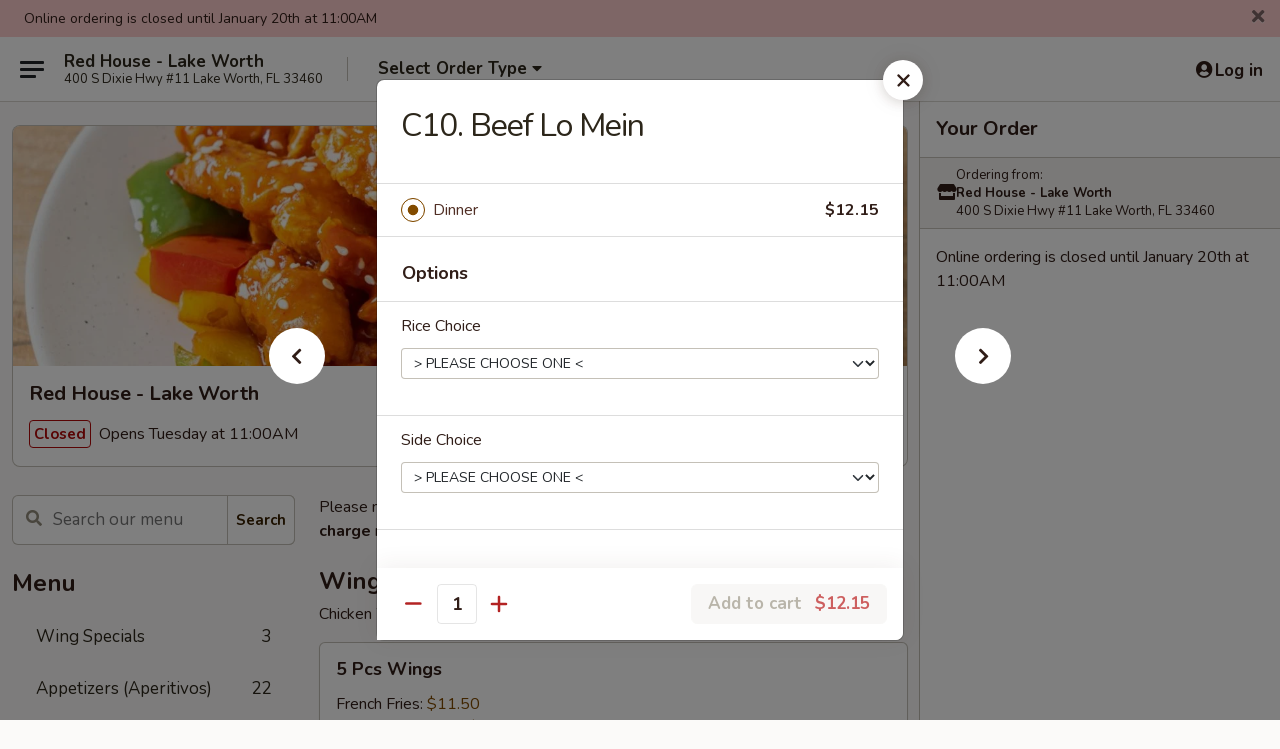

--- FILE ---
content_type: text/html; charset=UTF-8
request_url: https://www.redhouselakeworth.com/order/main/dinner-combination-specials/c10-beef-lo-mein
body_size: 34621
content:
<!DOCTYPE html>

<html class="no-js css-scroll" lang="en">
	<head>
		<meta charset="utf-8" />
		<meta http-equiv="X-UA-Compatible" content="IE=edge,chrome=1" />

				<title>Red House - Lake Worth | C10. Beef Lo Mein | Dinner Combination Specials</title>
		<meta name="description" content="Order online for delivery and takeout: C10. Beef Lo Mein from Red House - Lake Worth. Serving the best Chinese in Lake Worth, FL." />		<meta name="keywords" content="red house, red house lake worth, red house menu, lake worth chinese delivery, lake worth chinese food, lake worth chinese restaurants, chinese delivery, best chinese food in lake worth, chinese restaurants in lake worth, chinese restaurants near me, chinese food near me" />		<meta name="viewport" content="width=device-width, initial-scale=1.0">

		<meta property="og:type" content="website">
		<meta property="og:title" content="Red House - Lake Worth | C10. Beef Lo Mein | Dinner Combination Specials">
		<meta property="og:description" content="Order online for delivery and takeout: C10. Beef Lo Mein from Red House - Lake Worth. Serving the best Chinese in Lake Worth, FL.">

		<meta name="twitter:card" content="summary_large_image">
		<meta name="twitter:title" content="Red House - Lake Worth | C10. Beef Lo Mein | Dinner Combination Specials">
		<meta name="twitter:description" content="Order online for delivery and takeout: C10. Beef Lo Mein from Red House - Lake Worth. Serving the best Chinese in Lake Worth, FL.">
					<meta property="og:image" content="https://imagedelivery.net/9lr8zq_Jvl7h6OFWqEi9IA/17cd8cfa-bfaf-47aa-fa62-3d0f53ec3b00/public" />
			<meta name="twitter:image" content="https://imagedelivery.net/9lr8zq_Jvl7h6OFWqEi9IA/17cd8cfa-bfaf-47aa-fa62-3d0f53ec3b00/public" />
		
		<meta name="apple-mobile-web-app-status-bar-style" content="black">
		<meta name="mobile-web-app-capable" content="yes">
					<link rel="canonical" href="https://www.redhouselakeworth.com/order/main/dinner-combination-specials/c10-beef-lo-mein"/>
						<link rel="shortcut icon" href="https://imagedelivery.net/9lr8zq_Jvl7h6OFWqEi9IA/13b21258-6ec4-4ec5-c1be-83fa64fb8800/public" type="image/png" />
			
		<link type="text/css" rel="stylesheet" href="/min/g=css4.0&amp;1768421684" />
		<link rel="stylesheet" href="//ajax.googleapis.com/ajax/libs/jqueryui/1.10.1/themes/base/minified/jquery-ui.min.css" />
		<link href='//fonts.googleapis.com/css?family=Open+Sans:400italic,400,700' rel='stylesheet' type='text/css' />
		<script src="https://kit.fontawesome.com/a4edb6363d.js" crossorigin="anonymous"></script>

		<style>
								.home_hero, .menu_hero{ background-image: url(https://imagedelivery.net/9lr8zq_Jvl7h6OFWqEi9IA/2028a539-efc3-48ec-0ccf-9995ac4ad500/public); }
					@media
					(-webkit-min-device-pixel-ratio: 1.25),
					(min-resolution: 120dpi){
						/* Retina header*/
						.home_hero, .menu_hero{ background-image: url(https://imagedelivery.net/9lr8zq_Jvl7h6OFWqEi9IA/d2534463-1142-4aec-0f9f-c4cc17507300/public); }
					}
															/*body{  } */

					
		</style>

		<style type="text/css">div.menuItem_1203659, li.menuItem_1203659, div.menuItem_1203660, li.menuItem_1203660, div.menuItem_1203661, li.menuItem_1203661, div.menuItem_1203662, li.menuItem_1203662, div.menuItem_1203663, li.menuItem_1203663, div.menuItem_1203664, li.menuItem_1203664, div.menuItem_1203665, li.menuItem_1203665, div.menuItem_1203666, li.menuItem_1203666, div.menuItem_1203667, li.menuItem_1203667, div.menuItem_1203668, li.menuItem_1203668, div.menuItem_1203669, li.menuItem_1203669, div.menuItem_1203670, li.menuItem_1203670, div.menuItem_1203671, li.menuItem_1203671, div.menuItem_1203672, li.menuItem_1203672, div.menuItem_1203673, li.menuItem_1203673, div.menuItem_1203674, li.menuItem_1203674, div.menuItem_1204070, li.menuItem_1204070, div.menuItem_1204071, li.menuItem_1204071, div.menuItem_1204072, li.menuItem_1204072, div.menuItem_1204073, li.menuItem_1204073, div.menuItem_1204074, li.menuItem_1204074, div.menuItem_1204075, li.menuItem_1204075, div.menuItem_1204076, li.menuItem_1204076, div.menuItem_1204077, li.menuItem_1204077, div.menuItem_1204078, li.menuItem_1204078, div.menuItem_1204079, li.menuItem_1204079, div.menuItem_1204080, li.menuItem_1204080, div.menuItem_1204081, li.menuItem_1204081, div.menuItem_1204082, li.menuItem_1204082, div.menuItem_1204083, li.menuItem_1204083, div.menuItem_1204084, li.menuItem_1204084, div.menuItem_1431569, li.menuItem_1431569, div.menuItem_1431570, li.menuItem_1431570, div.menuItem_1431571, li.menuItem_1431571, div.menuItem_1431572, li.menuItem_1431572, div.menuItem_1431587, li.menuItem_1431587, div.menuItem_1923408, li.menuItem_1923408, div.menuItem_2494391, li.menuItem_2494391, div.menuItem_2494392, li.menuItem_2494392 {display:none !important;}</style><script type="text/javascript">window.UNAVAILABLE_MENU_IDS = [1203659,1203660,1203661,1203662,1203663,1203664,1203665,1203666,1203667,1203668,1203669,1203670,1203671,1203672,1203673,1203674,1204070,1204071,1204072,1204073,1204074,1204075,1204076,1204077,1204078,1204079,1204080,1204081,1204082,1204083,1204084,1431569,1431570,1431571,1431572,1431587,1923408,2494391,2494392]</script>
		<script type="text/javascript">
			var UrlTag = "redhouselakeworth";
			var template = 'defaultv4';
			var formname = 'ordering3';
			var menulink = 'https://www.redhouselakeworth.com/order/main';
			var checkoutlink = 'https://www.redhouselakeworth.com/checkout';
		</script>
		<script>
			/* http://writing.colin-gourlay.com/safely-using-ready-before-including-jquery/ */
			(function(w,d,u){w.readyQ=[];w.bindReadyQ=[];function p(x,y){if(x=="ready"){w.bindReadyQ.push(y);}else{w.readyQ.push(x);}};var a={ready:p,bind:p};w.$=w.jQuery=function(f){if(f===d||f===u){return a}else{p(f)}}})(window,document)
		</script>

		<script type="application/ld+json">{
    "@context": "http://schema.org",
    "@type": "Menu",
    "url": "https://www.redhouselakeworth.com/order/main",
    "mainEntityOfPage": "https://www.redhouselakeworth.com/order/main",
    "inLanguage": "English",
    "name": "Main",
    "description": "Please note: requests for additional items or special preparation may incur an <b>extra charge</b> not calculated on your online order.",
    "hasMenuSection": [
        {
            "@type": "MenuSection",
            "url": "https://www.redhouselakeworth.com/order/main/dinner-combination-specials",
            "name": "Dinner Combination Specials",
            "description": "Served with a Choice of White Rice or Pork Fried Rice <br>\nand Egg Roll or Krab Rangoon and 12 oz. Soda",
            "hasMenuItem": [
                {
                    "@type": "MenuItem",
                    "name": "C10. Beef Lo Mein",
                    "url": "https://www.redhouselakeworth.com/order/main/dinner-combination-specials/c10-beef-lo-mein"
                }
            ]
        }
    ]
}</script>
<!-- Google Tag Manager -->
<script>
	window.dataLayer = window.dataLayer || [];
	let data = {
		account: 'redhouselakeworth',
		context: 'direct',
		templateVersion: 4,
		rid: 66	}
		dataLayer.push(data);
	(function(w,d,s,l,i){w[l]=w[l]||[];w[l].push({'gtm.start':
		new Date().getTime(),event:'gtm.js'});var f=d.getElementsByTagName(s)[0],
		j=d.createElement(s),dl=l!='dataLayer'?'&l='+l:'';j.async=true;j.src=
		'https://www.googletagmanager.com/gtm.js?id='+i+dl;f.parentNode.insertBefore(j,f);
		})(window,document,'script','dataLayer','GTM-K9P93M');

	function gtag() { dataLayer.push(arguments); }
</script>

			<script async src="https://www.googletagmanager.com/gtag/js?id=G-ZB1NEJLBL2"></script>
	
	<script>
		
		gtag('js', new Date());

		
					gtag('config', "G-ZB1NEJLBL2");
			</script>

					<meta name="smartbanner:title" content="Red House Lake Worth">
					<meta name="smartbanner:author" content="Online Ordering">
					<meta name="smartbanner:price" content="FREE">
					<meta name="smartbanner:price-suffix-google" content=" ">
					<meta name="smartbanner:button" content="VIEW">
					<meta name="smartbanner:button-url-google" content="https://play.google.com/store/apps/details?id=com.chinesemenuonline.redhouselakeworth">
					<meta name="smartbanner:enabled-platforms" content="android">
											<meta name="smartbanner:icon-google" content="https://ehc-west-0-bucket.s3.us-west-2.amazonaws.com/web/documents/redhouselakeworth/">
							<link href="https://fonts.googleapis.com/css?family=Open+Sans:400,600,700|Nunito:400,700" rel="stylesheet" />
	</head>

	<body
		data-event-on:customer_registered="window.location.reload()"
		data-event-on:customer_logged_in="window.location.reload()"
		data-event-on:customer_logged_out="window.location.reload()"
	>
		<a class="skip-to-content-link" href="#main">Skip to content</a>
				<!-- Google Tag Manager (noscript) -->
		<noscript><iframe src="https://www.googletagmanager.com/ns.html?id=GTM-K9P93M" height="0" width="0" style="display:none;visibility:hidden"></iframe></noscript>
		<!-- End Google Tag Manager (noscript) -->
						<!-- wrapper starts -->
		<div class="wrapper">
			<div style="grid-area: header-announcements">
				<div id="upgradeBrowserBanner" class="alert alert-warning mb-0 rounded-0 py-4" style="display:none;">
	<div class="alert-icon"><i class="fas fa-warning" aria-hidden="true"></i></div>
	<div>
		<strong>We're sorry, but the Web browser you are using is not supported.</strong> <br/> Please upgrade your browser or try a different one to use this Website. Supported browsers include:<br/>
		<ul class="list-unstyled">
			<li class="mt-2"><a href="https://www.google.com/chrome" target="_blank" rel="noopener noreferrer" class="simple-link"><i class="fab fa-chrome"></i> Chrome</a></li>
			<li class="mt-2"><a href="https://www.mozilla.com/firefox/upgrade.html" target="_blank" rel="noopener noreferrer" class="simple-link"><i class="fab fa-firefox"></i> Firefox</a></li>
			<li class="mt-2"><a href="https://www.microsoft.com/en-us/windows/microsoft-edge" target="_blank" rel="noopener noreferrer" class="simple-link"><i class="fab fa-edge"></i> Edge</a></li>
			<li class="mt-2"><a href="http://www.apple.com/safari/" target="_blank" rel="noopener noreferrer" class="simple-link"><i class="fab fa-safari"></i> Safari</a></li>
		</ul>
	</div>
</div>
<script>
	var ua = navigator.userAgent;
	var match = ua.match(/Firefox\/([0-9]+)\./);
	var firefoxVersion = match ? parseInt(match[1]) : 1000;
	var match = ua.match(/Chrome\/([0-9]+)\./);
	var chromeVersion = match ? parseInt(match[1]) : 1000;
	var isIE = ua.indexOf('MSIE') > -1 || ua.indexOf('Trident') > -1;
	var upgradeBrowserBanner = document.getElementById('upgradeBrowserBanner');
	var isMatchesSupported = typeof(upgradeBrowserBanner.matches)!="undefined";
	var isEntriesSupported = typeof(Object.entries)!="undefined";
	//Safari version is verified with isEntriesSupported
	if (isIE || !isMatchesSupported || !isEntriesSupported || firefoxVersion <= 46 || chromeVersion <= 53) {
		upgradeBrowserBanner.style.display = 'flex';
	}
</script>				
				<!-- get closed sign if applicable. -->
									<div class="header-opensign" style="background-color:#fecece; font-size: .875em">
						Online ordering is closed until January 20th at 11:00AM						<span href="#" role="button" class="close"><i class="fas fa-times fa-xs"></i></span>
					</div>
				
				
							</div>

						<div class="headerAndWtype" style="grid-area: header">
				<!-- Header Starts -->
				<header class="header">
										<div class="d-flex flex-column align-items-start flex-md-row align-items-md-center">
												<div class="logo_name_alt flex-shrink-0 d-flex align-items-center align-self-stretch pe-6 pe-md-0">
							
	<button
		type="button"
		class="eds_button btn btn-outline eds_button--shape-default eds_menu_button"
		data-bs-toggle="offcanvas" data-bs-target="#side-menu" aria-controls="side-menu" aria-label="Main menu"	><span aria-hidden="true"></span> <span aria-hidden="true"></span> <span aria-hidden="true"></span></button>

	
							<div class="d-flex flex-column align-items-center mx-auto align-items-md-start mx-md-0">
								<a
									class="eds-display-text-title-xs text-truncate title-container"
									href="https://www.redhouselakeworth.com"
								>
									Red House - Lake Worth								</a>

																	<span class="eds-copy-text-s-regular text-center text-md-start address-container" title="400 S Dixie Hwy #11 Lake Worth, FL 33460">
										400 S Dixie Hwy #11 Lake Worth, FL 33460									</span>
															</div>
						</div>

																			<div class="eds-display-text-title-s d-none d-md-block border-start mx-4" style="width: 0">&nbsp;</div>

							<div class="header_order_options d-flex align-items-center  w-100 p-2p5 p-md-0">
																<div class="what">
									<button
	type="button"
	class="border-0 bg-transparent text-start"
	data-bs-toggle="modal"
	data-bs-target="#modal-order-options"
	aria-expanded="false"
	style="min-height: 44px"
>
	<div class="d-flex align-items-baseline gap-2">
		<div class="otype-name-label eds-copy-text-l-bold text-truncate" style="flex: 1" data-order-type-label>
			Select Order Type		</div>

		<i class="fa fa-fw fa-caret-down"></i>
	</div>

	<div
		class="otype-picker-label otype-address-label eds-interface-text-m-regular text-truncate hidden"
	>
			</div>
</button>

<script>
	$(function() {
		var $autoCompleteInputs = $('[data-autocomplete-address]');
		if ($autoCompleteInputs && $autoCompleteInputs.length) {
			$autoCompleteInputs.each(function() {
				let $input = $(this);
				let $deliveryAddressContainer = $input.parents('.deliveryAddressContainer').first();
				$input.autocomplete({
					source   : addressAC,
					minLength: 3,
					delay    : 300,
					select   : function(event, ui) {
						$.getJSON('/' + UrlTag + '/?form=addresslookup', {
							id: ui.item.id,
						}, function(data) {
							let location = data
							if (location.address.street.endsWith('Trl')) {
								location.address.street = location.address.street.replace('Trl', 'Trail')
							}
							let autoCompleteSuccess = $input.data('autocomplete-success');
							if (autoCompleteSuccess) {
								let autoCompleteSuccessFunction = window[autoCompleteSuccess];
								if (typeof autoCompleteSuccessFunction == "function") {
									autoCompleteSuccessFunction(location);
								}
							}

							let address = location.address

							$('#add-address-city, [data-autocompleted-city]').val(address.city)
							$('#add-address-state, [data-autocompleted-state]').val(address.stateCode)
							$('#add-address-zip, [data-autocompleted-zip]').val(address.postalCode)
							$('#add-address-latitude, [data-autocompleted-latitude]').val(location.position.lat)
							$('#add-address-longitude, [data-autocompleted-longitude]').val(location.position.lng)
							let streetAddress = (address.houseNumber || '') + ' ' + (address.street || '');
							$('#street-address-1, [data-autocompleted-street-address]').val(streetAddress)
							validateAddress($deliveryAddressContainer);
						})
					},
				})
				$input.attr('autocomplete', 'street-address')
			});
		}

		// autocomplete using Address autocomplete
		// jquery autocomplete needs 2 fields: title and value
		// id holds the LocationId which can be used at a later stage to get the coordinate of the selected choice
		function addressAC(query, callback) {
			//we don't actually want to search until they've entered the street number and at least one character
			words = query.term.trim().split(' ')
			if (words.length < 2) {
				return false
			}

			$.getJSON('/' + UrlTag + '/?form=addresssuggest', { q: query.term }, function(data) {
				var addresses = data.items
				addresses = addresses.map(addr => {
					if ((addr.address.label || '').endsWith('Trl')) {
						addr.address.label = addr.address.label.replace('Trl', 'Trail')
					}
					let streetAddress = (addr.address.label || '')
					return {
						label: streetAddress,
						value: streetAddress,
						id   : addr.id,
					}
				})

				return callback(addresses)
			})
		}

				$('[data-address-from-current-loc]').on('click', function(e) {
			let $streetAddressContainer = $(this).parents('.street-address-container').first();
			let $deliveryAddressContainer = $(this).parents('.deliveryAddressContainer').first();
			e.preventDefault();
			if(navigator.geolocation) {
				navigator.geolocation.getCurrentPosition(position => {
					$.getJSON('/' + UrlTag + '/?form=addresssuggest', {
						at: position.coords.latitude + "," + position.coords.longitude
					}, function(data) {
						let location = data.items[0];
						let address = location.address
						$streetAddressContainer.find('.input-street-address').val((address.houseNumber ? address.houseNumber : '') + ' ' + (address.street ? address.street : ''));
						$('#add-address-city').val(address.city ? address.city : '');
						$('#add-address-state').val(address.state ? address.state : '');
						$('#add-address-zip').val(address.postalCode ? address.postalCode : '');
						$('#add-address-latitude').val(location.position.lat ? location.position.lat : '');
						$('#add-address-longitude').val(location.position.lng ? location.position.lng : '');
						validateAddress($deliveryAddressContainer, 0);
					});
				});
			} else {
				alert("Geolocation is not supported by this browser!");
			}
		});
	});

	function autoCompleteSuccess(location)
	{
		if (location && location.address) {
			let address = location.address

			let streetAddress = (address.houseNumber || '') + ' ' + (address.street || '');
			$.ajax({
				url: '/' + UrlTag + '/?form=saveformfields',
				data: {
					'param_full~address_s_n_255': streetAddress + ', ' + address.city + ', ' + address.state,
					'param_street~address_s_n_255': streetAddress,
					'param_city_s_n_90': address.city,
					'param_state_s_n_2': address.state,
					'param_zip~code_z_n_10': address.postalCode,
				}
			});
		}
	}
</script>
								</div>

																							</div>
						
												<div class="position-absolute top-0 end-0 pe-2 py-2p5">
							
	<div id="login-status" >
					
	<button
		type="button"
		class="eds_button btn btn-outline eds_button--shape-default px-2 text-nowrap"
		aria-label="Log in" style="color: currentColor" data-bs-toggle="modal" data-bs-target="#login-modal"	><i
		class="eds_icon fa fa-lg fa-fw fa-user-circle d-block d-lg-none"
		style="font-family: &quot;Font Awesome 5 Pro&quot;; "	></i>

	 <div class="d-none d-lg-flex align-items-baseline gap-2">
	<i
		class="eds_icon fa fa-fw fa-user-circle"
		style="font-family: &quot;Font Awesome 5 Pro&quot;; "	></i>

	<div class="profile-container text-truncate">Log in</div></div></button>

				</div>

							</div>
					</div>

															
	<aside		data-eds-id="696e0edadc99a"
		class="eds_side_menu offcanvas offcanvas-start text-dark "
		tabindex="-1"
				id="side-menu" data-event-on:menu_selected="this.dispatchEvent(new CustomEvent('eds.hide'))" data-event-on:category_selected="this.dispatchEvent(new CustomEvent('eds.hide'))"	>
		
		<div class="eds_side_menu-body offcanvas-body d-flex flex-column p-0 css-scroll">
										<div
					class="eds_side_menu-close position-absolute top-0 end-0 pt-3 pe-3 "
					style="z-index: 1"
				>
					
	<button
		type="button"
		class="eds_button btn btn-outline-secondary eds_button--shape-circle"
		data-bs-dismiss="offcanvas" data-bs-target="[data-eds-id=&quot;696e0edadc99a&quot;]" aria-label="Close"	><i
		class="eds_icon fa fa-fw fa-close"
		style="font-family: &quot;Font Awesome 5 Pro&quot;; "	></i></button>

					</div>
			
			<div class="restaurant-info border-bottom border-light p-3">
							<p class="eds-display-text-title-xs mb-0 me-2 pe-4">Red House - Lake Worth</p>

			<div class="eds-copy-text-s-regular me-2 pe-4">
			400 S Dixie Hwy #11 Lake Worth, FL 33460		</div>
						</div>

																	
	<div class="border-bottom border-light p-3">
		
		
			<details
				class="eds_list eds_list--border-none" open				data-menu-id="10578"
									data-event-on:document_ready="this.open = localStorage.getItem('menu-open-10578') !== 'false'"
										onclick="localStorage.setItem('menu-open-10578', !this.open)"
							>
									<summary class="eds-copy-text-l-regular list-unstyled rounded-3 mb-1 " tabindex="0">
						<h2 class="eds-display-text-title-m m-0 p-0">
															
	<i
		class="eds_icon fas fa-fw fa-chevron-right"
		style="font-family: &quot;Font Awesome 5 Pro&quot;; "	></i>

															Menu
						</h2>
					</summary>
										<div class="mb-3"></div>
				
																		
									<a
						class="eds_list-item eds-copy-text-l-regular list-unstyled rounded-3 mb-1 px-3 px-lg-4 py-2p5 d-flex "
						data-event-on:category_pinned="(category) => $(this).toggleClass('active', category.id === '134628')"
						href="https://www.redhouselakeworth.com/order/main/wing-specials"
						onclick="if (!event.ctrlKey) {
							const currentMenuIsActive = true || $(this).closest('details').find('summary').hasClass('active');
							if (currentMenuIsActive) {
								app.event.emit('category_selected', { id: '134628' });
							} else {
								app.event.emit('menu_selected', { menu_id: '10578', menu_description: &quot;Please note: requests for additional items or special preparation may incur an &lt;b&gt;extra charge&lt;\/b&gt; not calculated on your online order.&quot;, category_id: '134628' });
							}
															return false;
													}"
					>
						Wing Specials													<span class="ms-auto">3</span>
											</a>
									<a
						class="eds_list-item eds-copy-text-l-regular list-unstyled rounded-3 mb-1 px-3 px-lg-4 py-2p5 d-flex "
						data-event-on:category_pinned="(category) => $(this).toggleClass('active', category.id === '129090')"
						href="https://www.redhouselakeworth.com/order/main/appetizers-aperitivos"
						onclick="if (!event.ctrlKey) {
							const currentMenuIsActive = true || $(this).closest('details').find('summary').hasClass('active');
							if (currentMenuIsActive) {
								app.event.emit('category_selected', { id: '129090' });
							} else {
								app.event.emit('menu_selected', { menu_id: '10578', menu_description: &quot;Please note: requests for additional items or special preparation may incur an &lt;b&gt;extra charge&lt;\/b&gt; not calculated on your online order.&quot;, category_id: '129090' });
							}
															return false;
													}"
					>
						Appetizers (Aperitivos)													<span class="ms-auto">22</span>
											</a>
									<a
						class="eds_list-item eds-copy-text-l-regular list-unstyled rounded-3 mb-1 px-3 px-lg-4 py-2p5 d-flex "
						data-event-on:category_pinned="(category) => $(this).toggleClass('active', category.id === '129091')"
						href="https://www.redhouselakeworth.com/order/main/soup-sopas"
						onclick="if (!event.ctrlKey) {
							const currentMenuIsActive = true || $(this).closest('details').find('summary').hasClass('active');
							if (currentMenuIsActive) {
								app.event.emit('category_selected', { id: '129091' });
							} else {
								app.event.emit('menu_selected', { menu_id: '10578', menu_description: &quot;Please note: requests for additional items or special preparation may incur an &lt;b&gt;extra charge&lt;\/b&gt; not calculated on your online order.&quot;, category_id: '129091' });
							}
															return false;
													}"
					>
						Soup (Sopas)													<span class="ms-auto">12</span>
											</a>
									<a
						class="eds_list-item eds-copy-text-l-regular list-unstyled rounded-3 mb-1 px-3 px-lg-4 py-2p5 d-flex "
						data-event-on:category_pinned="(category) => $(this).toggleClass('active', category.id === '129092')"
						href="https://www.redhouselakeworth.com/order/main/chow-mein-not-noodles-chow-suey"
						onclick="if (!event.ctrlKey) {
							const currentMenuIsActive = true || $(this).closest('details').find('summary').hasClass('active');
							if (currentMenuIsActive) {
								app.event.emit('category_selected', { id: '129092' });
							} else {
								app.event.emit('menu_selected', { menu_id: '10578', menu_description: &quot;Please note: requests for additional items or special preparation may incur an &lt;b&gt;extra charge&lt;\/b&gt; not calculated on your online order.&quot;, category_id: '129092' });
							}
															return false;
													}"
					>
						Chow Mein (Not Noodles) / Chow Suey													<span class="ms-auto">12</span>
											</a>
									<a
						class="eds_list-item eds-copy-text-l-regular list-unstyled rounded-3 mb-1 px-3 px-lg-4 py-2p5 d-flex "
						data-event-on:category_pinned="(category) => $(this).toggleClass('active', category.id === '129093')"
						href="https://www.redhouselakeworth.com/order/main/lo-mein-soft-noodles-tallarines"
						onclick="if (!event.ctrlKey) {
							const currentMenuIsActive = true || $(this).closest('details').find('summary').hasClass('active');
							if (currentMenuIsActive) {
								app.event.emit('category_selected', { id: '129093' });
							} else {
								app.event.emit('menu_selected', { menu_id: '10578', menu_description: &quot;Please note: requests for additional items or special preparation may incur an &lt;b&gt;extra charge&lt;\/b&gt; not calculated on your online order.&quot;, category_id: '129093' });
							}
															return false;
													}"
					>
						Lo Mein (Soft Noodles) (Tallarines)													<span class="ms-auto">6</span>
											</a>
									<a
						class="eds_list-item eds-copy-text-l-regular list-unstyled rounded-3 mb-1 px-3 px-lg-4 py-2p5 d-flex "
						data-event-on:category_pinned="(category) => $(this).toggleClass('active', category.id === '129094')"
						href="https://www.redhouselakeworth.com/order/main/fried-rice-arroz-frito"
						onclick="if (!event.ctrlKey) {
							const currentMenuIsActive = true || $(this).closest('details').find('summary').hasClass('active');
							if (currentMenuIsActive) {
								app.event.emit('category_selected', { id: '129094' });
							} else {
								app.event.emit('menu_selected', { menu_id: '10578', menu_description: &quot;Please note: requests for additional items or special preparation may incur an &lt;b&gt;extra charge&lt;\/b&gt; not calculated on your online order.&quot;, category_id: '129094' });
							}
															return false;
													}"
					>
						Fried Rice (Arroz Frito)													<span class="ms-auto">8</span>
											</a>
									<a
						class="eds_list-item eds-copy-text-l-regular list-unstyled rounded-3 mb-1 px-3 px-lg-4 py-2p5 d-flex "
						data-event-on:category_pinned="(category) => $(this).toggleClass('active', category.id === '129095')"
						href="https://www.redhouselakeworth.com/order/main/egg-foo-young"
						onclick="if (!event.ctrlKey) {
							const currentMenuIsActive = true || $(this).closest('details').find('summary').hasClass('active');
							if (currentMenuIsActive) {
								app.event.emit('category_selected', { id: '129095' });
							} else {
								app.event.emit('menu_selected', { menu_id: '10578', menu_description: &quot;Please note: requests for additional items or special preparation may incur an &lt;b&gt;extra charge&lt;\/b&gt; not calculated on your online order.&quot;, category_id: '129095' });
							}
															return false;
													}"
					>
						Egg Foo Young													<span class="ms-auto">6</span>
											</a>
									<a
						class="eds_list-item eds-copy-text-l-regular list-unstyled rounded-3 mb-1 px-3 px-lg-4 py-2p5 d-flex "
						data-event-on:category_pinned="(category) => $(this).toggleClass('active', category.id === '129096')"
						href="https://www.redhouselakeworth.com/order/main/sweet-sour-agridulce"
						onclick="if (!event.ctrlKey) {
							const currentMenuIsActive = true || $(this).closest('details').find('summary').hasClass('active');
							if (currentMenuIsActive) {
								app.event.emit('category_selected', { id: '129096' });
							} else {
								app.event.emit('menu_selected', { menu_id: '10578', menu_description: &quot;Please note: requests for additional items or special preparation may incur an &lt;b&gt;extra charge&lt;\/b&gt; not calculated on your online order.&quot;, category_id: '129096' });
							}
															return false;
													}"
					>
						Sweet & Sour (Agridulce)													<span class="ms-auto">6</span>
											</a>
									<a
						class="eds_list-item eds-copy-text-l-regular list-unstyled rounded-3 mb-1 px-3 px-lg-4 py-2p5 d-flex "
						data-event-on:category_pinned="(category) => $(this).toggleClass('active', category.id === '129097')"
						href="https://www.redhouselakeworth.com/order/main/roast-pork-puerco"
						onclick="if (!event.ctrlKey) {
							const currentMenuIsActive = true || $(this).closest('details').find('summary').hasClass('active');
							if (currentMenuIsActive) {
								app.event.emit('category_selected', { id: '129097' });
							} else {
								app.event.emit('menu_selected', { menu_id: '10578', menu_description: &quot;Please note: requests for additional items or special preparation may incur an &lt;b&gt;extra charge&lt;\/b&gt; not calculated on your online order.&quot;, category_id: '129097' });
							}
															return false;
													}"
					>
						Roast Pork (Puerco)													<span class="ms-auto">6</span>
											</a>
									<a
						class="eds_list-item eds-copy-text-l-regular list-unstyled rounded-3 mb-1 px-3 px-lg-4 py-2p5 d-flex "
						data-event-on:category_pinned="(category) => $(this).toggleClass('active', category.id === '129098')"
						href="https://www.redhouselakeworth.com/order/main/beef-carne-de-res"
						onclick="if (!event.ctrlKey) {
							const currentMenuIsActive = true || $(this).closest('details').find('summary').hasClass('active');
							if (currentMenuIsActive) {
								app.event.emit('category_selected', { id: '129098' });
							} else {
								app.event.emit('menu_selected', { menu_id: '10578', menu_description: &quot;Please note: requests for additional items or special preparation may incur an &lt;b&gt;extra charge&lt;\/b&gt; not calculated on your online order.&quot;, category_id: '129098' });
							}
															return false;
													}"
					>
						Beef (Carne de Res)													<span class="ms-auto">7</span>
											</a>
									<a
						class="eds_list-item eds-copy-text-l-regular list-unstyled rounded-3 mb-1 px-3 px-lg-4 py-2p5 d-flex "
						data-event-on:category_pinned="(category) => $(this).toggleClass('active', category.id === '129099')"
						href="https://www.redhouselakeworth.com/order/main/chicken-pollo"
						onclick="if (!event.ctrlKey) {
							const currentMenuIsActive = true || $(this).closest('details').find('summary').hasClass('active');
							if (currentMenuIsActive) {
								app.event.emit('category_selected', { id: '129099' });
							} else {
								app.event.emit('menu_selected', { menu_id: '10578', menu_description: &quot;Please note: requests for additional items or special preparation may incur an &lt;b&gt;extra charge&lt;\/b&gt; not calculated on your online order.&quot;, category_id: '129099' });
							}
															return false;
													}"
					>
						Chicken (Pollo)													<span class="ms-auto">7</span>
											</a>
									<a
						class="eds_list-item eds-copy-text-l-regular list-unstyled rounded-3 mb-1 px-3 px-lg-4 py-2p5 d-flex "
						data-event-on:category_pinned="(category) => $(this).toggleClass('active', category.id === '129100')"
						href="https://www.redhouselakeworth.com/order/main/seafood-mariscos"
						onclick="if (!event.ctrlKey) {
							const currentMenuIsActive = true || $(this).closest('details').find('summary').hasClass('active');
							if (currentMenuIsActive) {
								app.event.emit('category_selected', { id: '129100' });
							} else {
								app.event.emit('menu_selected', { menu_id: '10578', menu_description: &quot;Please note: requests for additional items or special preparation may incur an &lt;b&gt;extra charge&lt;\/b&gt; not calculated on your online order.&quot;, category_id: '129100' });
							}
															return false;
													}"
					>
						Seafood (Mariscos)													<span class="ms-auto">6</span>
											</a>
									<a
						class="eds_list-item eds-copy-text-l-regular list-unstyled rounded-3 mb-1 px-3 px-lg-4 py-2p5 d-flex "
						data-event-on:category_pinned="(category) => $(this).toggleClass('active', category.id === '129101')"
						href="https://www.redhouselakeworth.com/order/main/vegetables-vegetal"
						onclick="if (!event.ctrlKey) {
							const currentMenuIsActive = true || $(this).closest('details').find('summary').hasClass('active');
							if (currentMenuIsActive) {
								app.event.emit('category_selected', { id: '129101' });
							} else {
								app.event.emit('menu_selected', { menu_id: '10578', menu_description: &quot;Please note: requests for additional items or special preparation may incur an &lt;b&gt;extra charge&lt;\/b&gt; not calculated on your online order.&quot;, category_id: '129101' });
							}
															return false;
													}"
					>
						Vegetables (Vegetal)													<span class="ms-auto">5</span>
											</a>
									<a
						class="eds_list-item eds-copy-text-l-regular list-unstyled rounded-3 mb-1 px-3 px-lg-4 py-2p5 d-flex "
						data-event-on:category_pinned="(category) => $(this).toggleClass('active', category.id === '129106')"
						href="https://www.redhouselakeworth.com/order/main/szechuan-spicy-dishes"
						onclick="if (!event.ctrlKey) {
							const currentMenuIsActive = true || $(this).closest('details').find('summary').hasClass('active');
							if (currentMenuIsActive) {
								app.event.emit('category_selected', { id: '129106' });
							} else {
								app.event.emit('menu_selected', { menu_id: '10578', menu_description: &quot;Please note: requests for additional items or special preparation may incur an &lt;b&gt;extra charge&lt;\/b&gt; not calculated on your online order.&quot;, category_id: '129106' });
							}
															return false;
													}"
					>
						Szechuan Spicy Dishes													<span class="ms-auto">15</span>
											</a>
									<a
						class="eds_list-item eds-copy-text-l-regular list-unstyled rounded-3 mb-1 px-3 px-lg-4 py-2p5 d-flex "
						data-event-on:category_pinned="(category) => $(this).toggleClass('active', category.id === '129102')"
						href="https://www.redhouselakeworth.com/order/main/moo-shu"
						onclick="if (!event.ctrlKey) {
							const currentMenuIsActive = true || $(this).closest('details').find('summary').hasClass('active');
							if (currentMenuIsActive) {
								app.event.emit('category_selected', { id: '129102' });
							} else {
								app.event.emit('menu_selected', { menu_id: '10578', menu_description: &quot;Please note: requests for additional items or special preparation may incur an &lt;b&gt;extra charge&lt;\/b&gt; not calculated on your online order.&quot;, category_id: '129102' });
							}
															return false;
													}"
					>
						Moo Shu													<span class="ms-auto">6</span>
											</a>
									<a
						class="eds_list-item eds-copy-text-l-regular list-unstyled rounded-3 mb-1 px-3 px-lg-4 py-2p5 d-flex "
						data-event-on:category_pinned="(category) => $(this).toggleClass('active', category.id === '134627')"
						href="https://www.redhouselakeworth.com/order/main/mei-fun-chow-fun"
						onclick="if (!event.ctrlKey) {
							const currentMenuIsActive = true || $(this).closest('details').find('summary').hasClass('active');
							if (currentMenuIsActive) {
								app.event.emit('category_selected', { id: '134627' });
							} else {
								app.event.emit('menu_selected', { menu_id: '10578', menu_description: &quot;Please note: requests for additional items or special preparation may incur an &lt;b&gt;extra charge&lt;\/b&gt; not calculated on your online order.&quot;, category_id: '134627' });
							}
															return false;
													}"
					>
						Mei Fun / Chow Fun													<span class="ms-auto">13</span>
											</a>
									<a
						class="eds_list-item eds-copy-text-l-regular list-unstyled rounded-3 mb-1 px-3 px-lg-4 py-2p5 d-flex "
						data-event-on:category_pinned="(category) => $(this).toggleClass('active', category.id === '129105')"
						href="https://www.redhouselakeworth.com/order/main/chefs-specialties"
						onclick="if (!event.ctrlKey) {
							const currentMenuIsActive = true || $(this).closest('details').find('summary').hasClass('active');
							if (currentMenuIsActive) {
								app.event.emit('category_selected', { id: '129105' });
							} else {
								app.event.emit('menu_selected', { menu_id: '10578', menu_description: &quot;Please note: requests for additional items or special preparation may incur an &lt;b&gt;extra charge&lt;\/b&gt; not calculated on your online order.&quot;, category_id: '129105' });
							}
															return false;
													}"
					>
						Chef's Specialties													<span class="ms-auto">11</span>
											</a>
									<a
						class="eds_list-item eds-copy-text-l-regular list-unstyled rounded-3 mb-1 px-3 px-lg-4 py-2p5 d-flex "
						data-event-on:category_pinned="(category) => $(this).toggleClass('active', category.id === '129103')"
						href="https://www.redhouselakeworth.com/order/main/family-special-pack"
						onclick="if (!event.ctrlKey) {
							const currentMenuIsActive = true || $(this).closest('details').find('summary').hasClass('active');
							if (currentMenuIsActive) {
								app.event.emit('category_selected', { id: '129103' });
							} else {
								app.event.emit('menu_selected', { menu_id: '10578', menu_description: &quot;Please note: requests for additional items or special preparation may incur an &lt;b&gt;extra charge&lt;\/b&gt; not calculated on your online order.&quot;, category_id: '129103' });
							}
															return false;
													}"
					>
						Family Special Pack													<span class="ms-auto">1</span>
											</a>
									<a
						class="eds_list-item eds-copy-text-l-regular list-unstyled rounded-3 mb-1 px-3 px-lg-4 py-2p5 d-flex active"
						data-event-on:category_pinned="(category) => $(this).toggleClass('active', category.id === '129107')"
						href="https://www.redhouselakeworth.com/order/main/dinner-combination-specials"
						onclick="if (!event.ctrlKey) {
							const currentMenuIsActive = true || $(this).closest('details').find('summary').hasClass('active');
							if (currentMenuIsActive) {
								app.event.emit('category_selected', { id: '129107' });
							} else {
								app.event.emit('menu_selected', { menu_id: '10578', menu_description: &quot;Please note: requests for additional items or special preparation may incur an &lt;b&gt;extra charge&lt;\/b&gt; not calculated on your online order.&quot;, category_id: '129107' });
							}
															return false;
													}"
					>
						Dinner Combination Specials													<span class="ms-auto">40</span>
											</a>
									<a
						class="eds_list-item eds-copy-text-l-regular list-unstyled rounded-3 mb-1 px-3 px-lg-4 py-2p5 d-flex "
						data-event-on:category_pinned="(category) => $(this).toggleClass('active', category.id === '210474')"
						href="https://www.redhouselakeworth.com/order/main/beverages"
						onclick="if (!event.ctrlKey) {
							const currentMenuIsActive = true || $(this).closest('details').find('summary').hasClass('active');
							if (currentMenuIsActive) {
								app.event.emit('category_selected', { id: '210474' });
							} else {
								app.event.emit('menu_selected', { menu_id: '10578', menu_description: &quot;Please note: requests for additional items or special preparation may incur an &lt;b&gt;extra charge&lt;\/b&gt; not calculated on your online order.&quot;, category_id: '210474' });
							}
															return false;
													}"
					>
						Beverages													<span class="ms-auto">4</span>
											</a>
							</details>
		
			</div>

						
																	<nav>
							<ul class="eds_list eds_list--border-none border-bottom">
	<li class="eds_list-item">
		<a class="d-block p-3 " href="https://www.redhouselakeworth.com">
			Home		</a>
	</li>

		
					<li class="eds_list-item">
					<a class="d-block p-3 " href="https://www.redhouselakeworth.com/page/delivery-info" >
						Delivery Info					</a>
				</li>
			
			<li class="eds_list-item">
			<a class="d-block p-3 " href="https://www.redhouselakeworth.com/locationinfo">
				Location &amp; Hours			</a>
		</li>
	
	<li class="eds_list-item">
		<a class="d-block p-3 " href="https://www.redhouselakeworth.com/contact">
			Contact
		</a>
	</li>
</ul>
						</nav>

												<div class="eds-copy-text-s-regular p-3 d-lg-none">
								<ul class="list-unstyled">
							<li><a href="https://play.google.com/store/apps/details?id=com.chinesemenuonline.redhouselakeworth"><img src="/web/default4.0/images/google-play-badge.svg" alt="Google Play App Store"></a></li>
			</ul>

<ul class="list-unstyled d-flex gap-2">
						<li><a href="https://www.yelp.com/biz/red-house-lake-worth" target="new" aria-label="Opens in new tab" title="Opens in new tab" class="icon" title="Yelp"><i class="fab fa-yelp"></i><span class="sr-only">Yelp</span></a></li>
									<li><a href="https://www.tripadvisor.com/Restaurant_Review-g34372-d4630541-Reviews-Red_House-Lake_Worth_Florida.html" target="new" aria-label="Opens in new tab" title="Opens in new tab" class="icon" title="TripAdvisor"><i class="fak fa-tripadvisor"></i><span class="sr-only">TripAdvisor</span></a></li>
				</ul>

<div><a href="http://chinesemenuonline.com">&copy; 2026 Online Ordering by Chinese Menu Online</a></div>
	<div>Find your favorite Chinese dishes on <a href="https://www.springroll.com" target="_blank" title="Opens in new tab" aria-label="Opens in new tab">Springroll</a></div>

<ul class="list-unstyled mb-0 pt-3">
	<li><a href="https://www.redhouselakeworth.com/reportbug">Technical Support</a></li>
	<li><a href="https://www.redhouselakeworth.com/privacy">Privacy Policy</a></li>
	<li><a href="https://www.redhouselakeworth.com/tos">Terms of Service</a></li>
	<li><a href="https://www.redhouselakeworth.com/accessibility">Accessibility</a></li>
</ul>

This site is protected by reCAPTCHA and the Google <a href="https://policies.google.com/privacy">Privacy Policy</a> and <a href="https://policies.google.com/terms">Terms of Service</a> apply.
						</div>		</div>

		<script>
		{
			const container = document.querySelector('[data-eds-id="696e0edadc99a"]');

						['show', 'hide', 'toggle', 'dispose'].forEach((eventName) => {
				container.addEventListener(`eds.${eventName}`, (e) => {
					bootstrap.Offcanvas.getOrCreateInstance(container)[eventName](
						...(Array.isArray(e.detail) ? e.detail : [e.detail])
					);
				});
			});
		}
		</script>
	</aside>

					</header>
			</div>

										<div class="container p-0" style="grid-area: hero">
					<section class="hero">
												<div class="menu_hero backbgbox position-relative" role="img" aria-label="Image of food offered at the restaurant">
									<div class="logo">
		<a class="logo-image" href="https://www.redhouselakeworth.com">
			<img
				src="https://imagedelivery.net/9lr8zq_Jvl7h6OFWqEi9IA/17cd8cfa-bfaf-47aa-fa62-3d0f53ec3b00/public"
				srcset="https://imagedelivery.net/9lr8zq_Jvl7h6OFWqEi9IA/17cd8cfa-bfaf-47aa-fa62-3d0f53ec3b00/public 1x, https://imagedelivery.net/9lr8zq_Jvl7h6OFWqEi9IA/17cd8cfa-bfaf-47aa-fa62-3d0f53ec3b00/public 2x"				alt="Home"
			/>
		</a>
	</div>
						</div>

													<div class="p-3">
								<div class="pb-1">
									<h1 role="heading" aria-level="2" class="eds-display-text-title-s m-0 p-0">Red House - Lake Worth</h1>
																	</div>

								<div class="d-sm-flex align-items-baseline">
																			<div class="mt-2">
											
	<span
		class="eds_label eds_label--variant-error eds-interface-text-m-bold me-1 text-nowrap"
			>
		Closed	</span>

	Opens Tuesday at 11:00AM										</div>
									
									<div class="d-flex gap-2 ms-sm-auto mt-2">
																					
					<a
				class="eds_button btn btn-outline-secondary btn-sm col text-nowrap"
				href="https://www.redhouselakeworth.com/locationinfo?lid=8322"
							>
				
	<i
		class="eds_icon fa fa-fw fa-info-circle"
		style="font-family: &quot;Font Awesome 5 Pro&quot;; "	></i>

	 Store info			</a>
		
												
																					
		<a
			class="eds_button btn btn-outline-secondary btn-sm col d-lg-none text-nowrap"
			href="tel:(561) 533-0288"
					>
			
	<i
		class="eds_icon fa fa-fw fa-phone"
		style="font-family: &quot;Font Awesome 5 Pro&quot;; transform: scale(-1, 1); "	></i>

	 Call us		</a>

												
																			</div>
								</div>
							</div>
											</section>
				</div>
			
						
										<div
					class="fixed_submit d-lg-none hidden pwa-pb-md-down"
					data-event-on:cart_updated="({ items }) => $(this).toggleClass('hidden', !items)"
				>
					<div
						data-async-on-event="order_type_updated, cart_updated"
						data-async-action="https://www.redhouselakeworth.com//ajax/?form=minimum_order_value_warning&component=add_more"
						data-async-method="get"
					>
											</div>

					<div class="p-3">
						<button class="btn btn-primary btn-lg w-100" onclick="app.event.emit('show_cart')">
							View cart							<span
								class="eds-interface-text-m-regular"
								data-event-on:cart_updated="({ items, subtotal }) => {
									$(this).text(`(${items} ${items === 1 ? 'item' : 'items'}, ${subtotal})`);
								}"
							>
								(0 items, $0.00)
							</span>
						</button>
					</div>
				</div>
			
									<!-- Header ends -->
<main class="main_content menucategory_page pb-5" id="main">
	<div class="container">
		
		<div class="row menu_wrapper menu_category_wrapper menu_wrapper--no-menu-tabs">
			<section class="col-xl-4 d-none d-xl-block">
				
				<div id="location-menu" data-event-on:menu_items_loaded="$(this).stickySidebar('updateSticky')">
					
		<form
			method="GET"
			role="search"
			action="https://www.redhouselakeworth.com/search"
			class="d-none d-xl-block mb-4"			novalidate
			onsubmit="if (!this.checkValidity()) event.preventDefault()"
		>
			<div class="position-relative">
				
	<label
		data-eds-id="696e0edaddc6e"
		class="eds_formfield eds_formfield--size-large eds_formfield--variant-primary eds-copy-text-m-regular w-100"
		class="w-100"	>
		
		<div class="position-relative d-flex flex-column">
							<div class="eds_formfield-error eds-interface-text-m-bold" style="order: 1000"></div>
			
							<div class="eds_formfield-icon">
					<i
		class="eds_icon fa fa-fw fa-search"
		style="font-family: &quot;Font Awesome 5 Pro&quot;; "	></i>				</div>
										<input
					type="search"
					class="eds-copy-text-l-regular  "
										placeholder="Search our menu" name="search" autocomplete="off" spellcheck="false" value="" required aria-label="Search our menu" style="padding-right: 4.5rem; padding-left: 2.5rem;"				/>

				
							
			
	<i
		class="eds_icon fa fa-fw eds_formfield-validation"
		style="font-family: &quot;Font Awesome 5 Pro&quot;; "	></i>

	
					</div>

		
		<script>
		{
			const container = document.querySelector('[data-eds-id="696e0edaddc6e"]');
			const input = container.querySelector('input, textarea, select');
			const error = container.querySelector('.eds_formfield-error');

			
						input.addEventListener('eds.validation.reset', () => {
				input.removeAttribute('data-validation');
				input.setCustomValidity('');
				error.innerHTML = '';
			});

						input.addEventListener('eds.validation.hide', () => {
				input.removeAttribute('data-validation');
			});

						input.addEventListener('eds.validation.success', (e) => {
				input.setCustomValidity('');
				input.setAttribute('data-validation', '');
				error.innerHTML = '';
			});

						input.addEventListener('eds.validation.warning', (e) => {
				input.setCustomValidity('');
				input.setAttribute('data-validation', '');
				error.innerHTML = e.detail;
			});

						input.addEventListener('eds.validation.error', (e) => {
				input.setCustomValidity(e.detail);
				input.checkValidity(); 				input.setAttribute('data-validation', '');
			});

			input.addEventListener('invalid', (e) => {
				error.innerHTML = input.validationMessage;
			});

								}
		</script>
	</label>

	
				<div class="position-absolute top-0 end-0">
					
	<button
		type="submit"
		class="eds_button btn btn-outline-secondary btn-sm eds_button--shape-default align-self-baseline rounded-0 rounded-end px-2"
		style="height: 50px; --bs-border-radius: 6px"	>Search</button>

					</div>
			</div>
		</form>

												
	<div >
		
		
			<details
				class="eds_list eds_list--border-none" open				data-menu-id="10578"
							>
									<summary class="eds-copy-text-l-regular list-unstyled rounded-3 mb-1 pe-none" tabindex="0">
						<h2 class="eds-display-text-title-m m-0 p-0">
														Menu
						</h2>
					</summary>
										<div class="mb-3"></div>
				
																		
									<a
						class="eds_list-item eds-copy-text-l-regular list-unstyled rounded-3 mb-1 px-3 px-lg-4 py-2p5 d-flex "
						data-event-on:category_pinned="(category) => $(this).toggleClass('active', category.id === '134628')"
						href="https://www.redhouselakeworth.com/order/main/wing-specials"
						onclick="if (!event.ctrlKey) {
							const currentMenuIsActive = true || $(this).closest('details').find('summary').hasClass('active');
							if (currentMenuIsActive) {
								app.event.emit('category_selected', { id: '134628' });
							} else {
								app.event.emit('menu_selected', { menu_id: '10578', menu_description: &quot;Please note: requests for additional items or special preparation may incur an &lt;b&gt;extra charge&lt;\/b&gt; not calculated on your online order.&quot;, category_id: '134628' });
							}
															return false;
													}"
					>
						Wing Specials													<span class="ms-auto">3</span>
											</a>
									<a
						class="eds_list-item eds-copy-text-l-regular list-unstyled rounded-3 mb-1 px-3 px-lg-4 py-2p5 d-flex "
						data-event-on:category_pinned="(category) => $(this).toggleClass('active', category.id === '129090')"
						href="https://www.redhouselakeworth.com/order/main/appetizers-aperitivos"
						onclick="if (!event.ctrlKey) {
							const currentMenuIsActive = true || $(this).closest('details').find('summary').hasClass('active');
							if (currentMenuIsActive) {
								app.event.emit('category_selected', { id: '129090' });
							} else {
								app.event.emit('menu_selected', { menu_id: '10578', menu_description: &quot;Please note: requests for additional items or special preparation may incur an &lt;b&gt;extra charge&lt;\/b&gt; not calculated on your online order.&quot;, category_id: '129090' });
							}
															return false;
													}"
					>
						Appetizers (Aperitivos)													<span class="ms-auto">22</span>
											</a>
									<a
						class="eds_list-item eds-copy-text-l-regular list-unstyled rounded-3 mb-1 px-3 px-lg-4 py-2p5 d-flex "
						data-event-on:category_pinned="(category) => $(this).toggleClass('active', category.id === '129091')"
						href="https://www.redhouselakeworth.com/order/main/soup-sopas"
						onclick="if (!event.ctrlKey) {
							const currentMenuIsActive = true || $(this).closest('details').find('summary').hasClass('active');
							if (currentMenuIsActive) {
								app.event.emit('category_selected', { id: '129091' });
							} else {
								app.event.emit('menu_selected', { menu_id: '10578', menu_description: &quot;Please note: requests for additional items or special preparation may incur an &lt;b&gt;extra charge&lt;\/b&gt; not calculated on your online order.&quot;, category_id: '129091' });
							}
															return false;
													}"
					>
						Soup (Sopas)													<span class="ms-auto">12</span>
											</a>
									<a
						class="eds_list-item eds-copy-text-l-regular list-unstyled rounded-3 mb-1 px-3 px-lg-4 py-2p5 d-flex "
						data-event-on:category_pinned="(category) => $(this).toggleClass('active', category.id === '129092')"
						href="https://www.redhouselakeworth.com/order/main/chow-mein-not-noodles-chow-suey"
						onclick="if (!event.ctrlKey) {
							const currentMenuIsActive = true || $(this).closest('details').find('summary').hasClass('active');
							if (currentMenuIsActive) {
								app.event.emit('category_selected', { id: '129092' });
							} else {
								app.event.emit('menu_selected', { menu_id: '10578', menu_description: &quot;Please note: requests for additional items or special preparation may incur an &lt;b&gt;extra charge&lt;\/b&gt; not calculated on your online order.&quot;, category_id: '129092' });
							}
															return false;
													}"
					>
						Chow Mein (Not Noodles) / Chow Suey													<span class="ms-auto">12</span>
											</a>
									<a
						class="eds_list-item eds-copy-text-l-regular list-unstyled rounded-3 mb-1 px-3 px-lg-4 py-2p5 d-flex "
						data-event-on:category_pinned="(category) => $(this).toggleClass('active', category.id === '129093')"
						href="https://www.redhouselakeworth.com/order/main/lo-mein-soft-noodles-tallarines"
						onclick="if (!event.ctrlKey) {
							const currentMenuIsActive = true || $(this).closest('details').find('summary').hasClass('active');
							if (currentMenuIsActive) {
								app.event.emit('category_selected', { id: '129093' });
							} else {
								app.event.emit('menu_selected', { menu_id: '10578', menu_description: &quot;Please note: requests for additional items or special preparation may incur an &lt;b&gt;extra charge&lt;\/b&gt; not calculated on your online order.&quot;, category_id: '129093' });
							}
															return false;
													}"
					>
						Lo Mein (Soft Noodles) (Tallarines)													<span class="ms-auto">6</span>
											</a>
									<a
						class="eds_list-item eds-copy-text-l-regular list-unstyled rounded-3 mb-1 px-3 px-lg-4 py-2p5 d-flex "
						data-event-on:category_pinned="(category) => $(this).toggleClass('active', category.id === '129094')"
						href="https://www.redhouselakeworth.com/order/main/fried-rice-arroz-frito"
						onclick="if (!event.ctrlKey) {
							const currentMenuIsActive = true || $(this).closest('details').find('summary').hasClass('active');
							if (currentMenuIsActive) {
								app.event.emit('category_selected', { id: '129094' });
							} else {
								app.event.emit('menu_selected', { menu_id: '10578', menu_description: &quot;Please note: requests for additional items or special preparation may incur an &lt;b&gt;extra charge&lt;\/b&gt; not calculated on your online order.&quot;, category_id: '129094' });
							}
															return false;
													}"
					>
						Fried Rice (Arroz Frito)													<span class="ms-auto">8</span>
											</a>
									<a
						class="eds_list-item eds-copy-text-l-regular list-unstyled rounded-3 mb-1 px-3 px-lg-4 py-2p5 d-flex "
						data-event-on:category_pinned="(category) => $(this).toggleClass('active', category.id === '129095')"
						href="https://www.redhouselakeworth.com/order/main/egg-foo-young"
						onclick="if (!event.ctrlKey) {
							const currentMenuIsActive = true || $(this).closest('details').find('summary').hasClass('active');
							if (currentMenuIsActive) {
								app.event.emit('category_selected', { id: '129095' });
							} else {
								app.event.emit('menu_selected', { menu_id: '10578', menu_description: &quot;Please note: requests for additional items or special preparation may incur an &lt;b&gt;extra charge&lt;\/b&gt; not calculated on your online order.&quot;, category_id: '129095' });
							}
															return false;
													}"
					>
						Egg Foo Young													<span class="ms-auto">6</span>
											</a>
									<a
						class="eds_list-item eds-copy-text-l-regular list-unstyled rounded-3 mb-1 px-3 px-lg-4 py-2p5 d-flex "
						data-event-on:category_pinned="(category) => $(this).toggleClass('active', category.id === '129096')"
						href="https://www.redhouselakeworth.com/order/main/sweet-sour-agridulce"
						onclick="if (!event.ctrlKey) {
							const currentMenuIsActive = true || $(this).closest('details').find('summary').hasClass('active');
							if (currentMenuIsActive) {
								app.event.emit('category_selected', { id: '129096' });
							} else {
								app.event.emit('menu_selected', { menu_id: '10578', menu_description: &quot;Please note: requests for additional items or special preparation may incur an &lt;b&gt;extra charge&lt;\/b&gt; not calculated on your online order.&quot;, category_id: '129096' });
							}
															return false;
													}"
					>
						Sweet & Sour (Agridulce)													<span class="ms-auto">6</span>
											</a>
									<a
						class="eds_list-item eds-copy-text-l-regular list-unstyled rounded-3 mb-1 px-3 px-lg-4 py-2p5 d-flex "
						data-event-on:category_pinned="(category) => $(this).toggleClass('active', category.id === '129097')"
						href="https://www.redhouselakeworth.com/order/main/roast-pork-puerco"
						onclick="if (!event.ctrlKey) {
							const currentMenuIsActive = true || $(this).closest('details').find('summary').hasClass('active');
							if (currentMenuIsActive) {
								app.event.emit('category_selected', { id: '129097' });
							} else {
								app.event.emit('menu_selected', { menu_id: '10578', menu_description: &quot;Please note: requests for additional items or special preparation may incur an &lt;b&gt;extra charge&lt;\/b&gt; not calculated on your online order.&quot;, category_id: '129097' });
							}
															return false;
													}"
					>
						Roast Pork (Puerco)													<span class="ms-auto">6</span>
											</a>
									<a
						class="eds_list-item eds-copy-text-l-regular list-unstyled rounded-3 mb-1 px-3 px-lg-4 py-2p5 d-flex "
						data-event-on:category_pinned="(category) => $(this).toggleClass('active', category.id === '129098')"
						href="https://www.redhouselakeworth.com/order/main/beef-carne-de-res"
						onclick="if (!event.ctrlKey) {
							const currentMenuIsActive = true || $(this).closest('details').find('summary').hasClass('active');
							if (currentMenuIsActive) {
								app.event.emit('category_selected', { id: '129098' });
							} else {
								app.event.emit('menu_selected', { menu_id: '10578', menu_description: &quot;Please note: requests for additional items or special preparation may incur an &lt;b&gt;extra charge&lt;\/b&gt; not calculated on your online order.&quot;, category_id: '129098' });
							}
															return false;
													}"
					>
						Beef (Carne de Res)													<span class="ms-auto">7</span>
											</a>
									<a
						class="eds_list-item eds-copy-text-l-regular list-unstyled rounded-3 mb-1 px-3 px-lg-4 py-2p5 d-flex "
						data-event-on:category_pinned="(category) => $(this).toggleClass('active', category.id === '129099')"
						href="https://www.redhouselakeworth.com/order/main/chicken-pollo"
						onclick="if (!event.ctrlKey) {
							const currentMenuIsActive = true || $(this).closest('details').find('summary').hasClass('active');
							if (currentMenuIsActive) {
								app.event.emit('category_selected', { id: '129099' });
							} else {
								app.event.emit('menu_selected', { menu_id: '10578', menu_description: &quot;Please note: requests for additional items or special preparation may incur an &lt;b&gt;extra charge&lt;\/b&gt; not calculated on your online order.&quot;, category_id: '129099' });
							}
															return false;
													}"
					>
						Chicken (Pollo)													<span class="ms-auto">7</span>
											</a>
									<a
						class="eds_list-item eds-copy-text-l-regular list-unstyled rounded-3 mb-1 px-3 px-lg-4 py-2p5 d-flex "
						data-event-on:category_pinned="(category) => $(this).toggleClass('active', category.id === '129100')"
						href="https://www.redhouselakeworth.com/order/main/seafood-mariscos"
						onclick="if (!event.ctrlKey) {
							const currentMenuIsActive = true || $(this).closest('details').find('summary').hasClass('active');
							if (currentMenuIsActive) {
								app.event.emit('category_selected', { id: '129100' });
							} else {
								app.event.emit('menu_selected', { menu_id: '10578', menu_description: &quot;Please note: requests for additional items or special preparation may incur an &lt;b&gt;extra charge&lt;\/b&gt; not calculated on your online order.&quot;, category_id: '129100' });
							}
															return false;
													}"
					>
						Seafood (Mariscos)													<span class="ms-auto">6</span>
											</a>
									<a
						class="eds_list-item eds-copy-text-l-regular list-unstyled rounded-3 mb-1 px-3 px-lg-4 py-2p5 d-flex "
						data-event-on:category_pinned="(category) => $(this).toggleClass('active', category.id === '129101')"
						href="https://www.redhouselakeworth.com/order/main/vegetables-vegetal"
						onclick="if (!event.ctrlKey) {
							const currentMenuIsActive = true || $(this).closest('details').find('summary').hasClass('active');
							if (currentMenuIsActive) {
								app.event.emit('category_selected', { id: '129101' });
							} else {
								app.event.emit('menu_selected', { menu_id: '10578', menu_description: &quot;Please note: requests for additional items or special preparation may incur an &lt;b&gt;extra charge&lt;\/b&gt; not calculated on your online order.&quot;, category_id: '129101' });
							}
															return false;
													}"
					>
						Vegetables (Vegetal)													<span class="ms-auto">5</span>
											</a>
									<a
						class="eds_list-item eds-copy-text-l-regular list-unstyled rounded-3 mb-1 px-3 px-lg-4 py-2p5 d-flex "
						data-event-on:category_pinned="(category) => $(this).toggleClass('active', category.id === '129106')"
						href="https://www.redhouselakeworth.com/order/main/szechuan-spicy-dishes"
						onclick="if (!event.ctrlKey) {
							const currentMenuIsActive = true || $(this).closest('details').find('summary').hasClass('active');
							if (currentMenuIsActive) {
								app.event.emit('category_selected', { id: '129106' });
							} else {
								app.event.emit('menu_selected', { menu_id: '10578', menu_description: &quot;Please note: requests for additional items or special preparation may incur an &lt;b&gt;extra charge&lt;\/b&gt; not calculated on your online order.&quot;, category_id: '129106' });
							}
															return false;
													}"
					>
						Szechuan Spicy Dishes													<span class="ms-auto">15</span>
											</a>
									<a
						class="eds_list-item eds-copy-text-l-regular list-unstyled rounded-3 mb-1 px-3 px-lg-4 py-2p5 d-flex "
						data-event-on:category_pinned="(category) => $(this).toggleClass('active', category.id === '129102')"
						href="https://www.redhouselakeworth.com/order/main/moo-shu"
						onclick="if (!event.ctrlKey) {
							const currentMenuIsActive = true || $(this).closest('details').find('summary').hasClass('active');
							if (currentMenuIsActive) {
								app.event.emit('category_selected', { id: '129102' });
							} else {
								app.event.emit('menu_selected', { menu_id: '10578', menu_description: &quot;Please note: requests for additional items or special preparation may incur an &lt;b&gt;extra charge&lt;\/b&gt; not calculated on your online order.&quot;, category_id: '129102' });
							}
															return false;
													}"
					>
						Moo Shu													<span class="ms-auto">6</span>
											</a>
									<a
						class="eds_list-item eds-copy-text-l-regular list-unstyled rounded-3 mb-1 px-3 px-lg-4 py-2p5 d-flex "
						data-event-on:category_pinned="(category) => $(this).toggleClass('active', category.id === '134627')"
						href="https://www.redhouselakeworth.com/order/main/mei-fun-chow-fun"
						onclick="if (!event.ctrlKey) {
							const currentMenuIsActive = true || $(this).closest('details').find('summary').hasClass('active');
							if (currentMenuIsActive) {
								app.event.emit('category_selected', { id: '134627' });
							} else {
								app.event.emit('menu_selected', { menu_id: '10578', menu_description: &quot;Please note: requests for additional items or special preparation may incur an &lt;b&gt;extra charge&lt;\/b&gt; not calculated on your online order.&quot;, category_id: '134627' });
							}
															return false;
													}"
					>
						Mei Fun / Chow Fun													<span class="ms-auto">13</span>
											</a>
									<a
						class="eds_list-item eds-copy-text-l-regular list-unstyled rounded-3 mb-1 px-3 px-lg-4 py-2p5 d-flex "
						data-event-on:category_pinned="(category) => $(this).toggleClass('active', category.id === '129105')"
						href="https://www.redhouselakeworth.com/order/main/chefs-specialties"
						onclick="if (!event.ctrlKey) {
							const currentMenuIsActive = true || $(this).closest('details').find('summary').hasClass('active');
							if (currentMenuIsActive) {
								app.event.emit('category_selected', { id: '129105' });
							} else {
								app.event.emit('menu_selected', { menu_id: '10578', menu_description: &quot;Please note: requests for additional items or special preparation may incur an &lt;b&gt;extra charge&lt;\/b&gt; not calculated on your online order.&quot;, category_id: '129105' });
							}
															return false;
													}"
					>
						Chef's Specialties													<span class="ms-auto">11</span>
											</a>
									<a
						class="eds_list-item eds-copy-text-l-regular list-unstyled rounded-3 mb-1 px-3 px-lg-4 py-2p5 d-flex "
						data-event-on:category_pinned="(category) => $(this).toggleClass('active', category.id === '129103')"
						href="https://www.redhouselakeworth.com/order/main/family-special-pack"
						onclick="if (!event.ctrlKey) {
							const currentMenuIsActive = true || $(this).closest('details').find('summary').hasClass('active');
							if (currentMenuIsActive) {
								app.event.emit('category_selected', { id: '129103' });
							} else {
								app.event.emit('menu_selected', { menu_id: '10578', menu_description: &quot;Please note: requests for additional items or special preparation may incur an &lt;b&gt;extra charge&lt;\/b&gt; not calculated on your online order.&quot;, category_id: '129103' });
							}
															return false;
													}"
					>
						Family Special Pack													<span class="ms-auto">1</span>
											</a>
									<a
						class="eds_list-item eds-copy-text-l-regular list-unstyled rounded-3 mb-1 px-3 px-lg-4 py-2p5 d-flex active"
						data-event-on:category_pinned="(category) => $(this).toggleClass('active', category.id === '129107')"
						href="https://www.redhouselakeworth.com/order/main/dinner-combination-specials"
						onclick="if (!event.ctrlKey) {
							const currentMenuIsActive = true || $(this).closest('details').find('summary').hasClass('active');
							if (currentMenuIsActive) {
								app.event.emit('category_selected', { id: '129107' });
							} else {
								app.event.emit('menu_selected', { menu_id: '10578', menu_description: &quot;Please note: requests for additional items or special preparation may incur an &lt;b&gt;extra charge&lt;\/b&gt; not calculated on your online order.&quot;, category_id: '129107' });
							}
															return false;
													}"
					>
						Dinner Combination Specials													<span class="ms-auto">40</span>
											</a>
									<a
						class="eds_list-item eds-copy-text-l-regular list-unstyled rounded-3 mb-1 px-3 px-lg-4 py-2p5 d-flex "
						data-event-on:category_pinned="(category) => $(this).toggleClass('active', category.id === '210474')"
						href="https://www.redhouselakeworth.com/order/main/beverages"
						onclick="if (!event.ctrlKey) {
							const currentMenuIsActive = true || $(this).closest('details').find('summary').hasClass('active');
							if (currentMenuIsActive) {
								app.event.emit('category_selected', { id: '210474' });
							} else {
								app.event.emit('menu_selected', { menu_id: '10578', menu_description: &quot;Please note: requests for additional items or special preparation may incur an &lt;b&gt;extra charge&lt;\/b&gt; not calculated on your online order.&quot;, category_id: '210474' });
							}
															return false;
													}"
					>
						Beverages													<span class="ms-auto">4</span>
											</a>
							</details>
		
			</div>

					</div>
			</section>

			<div class="col-xl-8 menu_main" style="scroll-margin-top: calc(var(--eds-category-offset, 64) * 1px + 0.5rem)">
												<div class="tab-content" id="nav-tabContent">
					<div class="tab-pane fade show active" role="tabpanel">
						
						

						
						<div class="category-item d-xl-none mb-2p5 break-out">
							<div class="category-item_title d-flex">
								<button type="button" class="flex-fill border-0 bg-transparent p-0" data-bs-toggle="modal" data-bs-target="#category-modal">
									<p class="position-relative">
										
	<i
		class="eds_icon fas fa-sm fa-fw fa-signal-alt-3"
		style="font-family: &quot;Font Awesome 5 Pro&quot;; transform: translateY(-20%) rotate(90deg) scale(-1, 1); "	></i>

											<span
											data-event-on:category_pinned="(category) => {
												$(this).text(category.name);
												history.replaceState(null, '', category.url);
											}"
										>Dinner Combination Specials</span>
									</p>
								</button>

																	
	<button
		type="button"
		class="eds_button btn btn-outline-secondary btn-sm eds_button--shape-default border-0 me-2p5 my-1"
		aria-label="Toggle search" onclick="app.event.emit('toggle_search', !$(this).hasClass('active'))" data-event-on:toggle_search="(showSearch) =&gt; $(this).toggleClass('active', showSearch)"	><i
		class="eds_icon fa fa-fw fa-search"
		style="font-family: &quot;Font Awesome 5 Pro&quot;; "	></i></button>

																</div>

							
		<form
			method="GET"
			role="search"
			action="https://www.redhouselakeworth.com/search"
			class="px-3 py-2p5 hidden" data-event-on:toggle_search="(showSearch) =&gt; {
									$(this).toggle(showSearch);
									if (showSearch) {
										$(this).find('input').trigger('focus');
									}
								}"			novalidate
			onsubmit="if (!this.checkValidity()) event.preventDefault()"
		>
			<div class="position-relative">
				
	<label
		data-eds-id="696e0edae3cfd"
		class="eds_formfield eds_formfield--size-large eds_formfield--variant-primary eds-copy-text-m-regular w-100"
		class="w-100"	>
		
		<div class="position-relative d-flex flex-column">
							<div class="eds_formfield-error eds-interface-text-m-bold" style="order: 1000"></div>
			
							<div class="eds_formfield-icon">
					<i
		class="eds_icon fa fa-fw fa-search"
		style="font-family: &quot;Font Awesome 5 Pro&quot;; "	></i>				</div>
										<input
					type="search"
					class="eds-copy-text-l-regular  "
										placeholder="Search our menu" name="search" autocomplete="off" spellcheck="false" value="" required aria-label="Search our menu" style="padding-right: 4.5rem; padding-left: 2.5rem;"				/>

				
							
			
	<i
		class="eds_icon fa fa-fw eds_formfield-validation"
		style="font-family: &quot;Font Awesome 5 Pro&quot;; "	></i>

	
					</div>

		
		<script>
		{
			const container = document.querySelector('[data-eds-id="696e0edae3cfd"]');
			const input = container.querySelector('input, textarea, select');
			const error = container.querySelector('.eds_formfield-error');

			
						input.addEventListener('eds.validation.reset', () => {
				input.removeAttribute('data-validation');
				input.setCustomValidity('');
				error.innerHTML = '';
			});

						input.addEventListener('eds.validation.hide', () => {
				input.removeAttribute('data-validation');
			});

						input.addEventListener('eds.validation.success', (e) => {
				input.setCustomValidity('');
				input.setAttribute('data-validation', '');
				error.innerHTML = '';
			});

						input.addEventListener('eds.validation.warning', (e) => {
				input.setCustomValidity('');
				input.setAttribute('data-validation', '');
				error.innerHTML = e.detail;
			});

						input.addEventListener('eds.validation.error', (e) => {
				input.setCustomValidity(e.detail);
				input.checkValidity(); 				input.setAttribute('data-validation', '');
			});

			input.addEventListener('invalid', (e) => {
				error.innerHTML = input.validationMessage;
			});

								}
		</script>
	</label>

	
				<div class="position-absolute top-0 end-0">
					
	<button
		type="submit"
		class="eds_button btn btn-outline-secondary btn-sm eds_button--shape-default align-self-baseline rounded-0 rounded-end px-2"
		style="height: 50px; --bs-border-radius: 6px"	>Search</button>

					</div>
			</div>
		</form>

								</div>

						<div class="mb-4"
							data-event-on:menu_selected="(menu) => {
								const hasDescription = menu.menu_description && menu.menu_description.trim() !== '';
								$(this).html(menu.menu_description || '').toggle(hasDescription);
							}"
							style="">Please note: requests for additional items or special preparation may incur an <b>extra charge</b> not calculated on your online order.						</div>

						<div
							data-async-on-event="menu_selected"
							data-async-block="this"
							data-async-method="get"
							data-async-action="https://www.redhouselakeworth.com/ajax/?form=menu_items"
							data-async-then="({ data }) => {
								app.event.emit('menu_items_loaded');
								if (data.category_id != null) {
									app.event.emit('category_selected', { id: data.category_id });
								}
							}"
						>
										<div
				data-category-id="134628"
				data-category-name="Wing Specials"
				data-category-url="https://www.redhouselakeworth.com/order/main/wing-specials"
				data-category-menu-id="10578"
				style="scroll-margin-top: calc(var(--eds-category-offset, 64) * 1px + 0.5rem)"
				class="mb-4 pb-1"
			>
				<h2
					class="eds-display-text-title-m"
					data-event-on:category_selected="(category) => category.id === '134628' && app.nextTick(() => this.scrollIntoView({ behavior: Math.abs(this.getBoundingClientRect().top) > 2 * window.innerHeight ? 'instant' : 'auto' }))"
					style="scroll-margin-top: calc(var(--eds-category-offset, 64) * 1px + 0.5rem)"
				>Wing Specials</h2>

									<p class="desc mb-0">Chicken Wings Choose From Honey, Buffalo or BBQ Sauce For $1.00 More</p>
				
				<div class="menucat_list mt-3">
					<ul role="menu">
						
	<li
		class="
			menuItem_1259726								"
			>
		<a
			href="https://www.redhouselakeworth.com/order/main/wing-specials/6-pcs-wings"
			role="button"
			data-bs-toggle="modal"
			data-bs-target="#add_menu_item"
			data-load-menu-item="1259726"
			data-category-id="134628"
			data-change-url-on-click="https://www.redhouselakeworth.com/order/main/wing-specials/6-pcs-wings"
			data-change-url-group="menuitem"
			data-parent-url="https://www.redhouselakeworth.com/order/main/wing-specials"
		>
			<span class="sr-only">5 Pcs Wings</span>
		</a>

		<div class="content">
			<h3>5 Pcs Wings </h3>
			<p></p>
			French Fries: <span class="menuitempreview_pricevalue">$11.50</span> <br />Chicken Fried Rice: <span class="menuitempreview_pricevalue">$11.00</span> <br />Pork Fried Rice: <span class="menuitempreview_pricevalue">$11.00</span> <br />Shrimp Fried Rice: <span class="menuitempreview_pricevalue">$11.50</span> <br />Beef Fried Rice: <span class="menuitempreview_pricevalue">$11.50</span> <br />House Special Fried Rice: <span class="menuitempreview_pricevalue">$11.80</span> 		</div>

			</li>

	<li
		class="
			menuItem_1259728								"
			>
		<a
			href="https://www.redhouselakeworth.com/order/main/wing-specials/10-pcs-wings-w-pt-rice"
			role="button"
			data-bs-toggle="modal"
			data-bs-target="#add_menu_item"
			data-load-menu-item="1259728"
			data-category-id="134628"
			data-change-url-on-click="https://www.redhouselakeworth.com/order/main/wing-specials/10-pcs-wings-w-pt-rice"
			data-change-url-group="menuitem"
			data-parent-url="https://www.redhouselakeworth.com/order/main/wing-specials"
		>
			<span class="sr-only">10 Pcs Wings (w. Pt. Rice)</span>
		</a>

		<div class="content">
			<h3>10 Pcs Wings (w. Pt. Rice) </h3>
			<p></p>
			Chicken Fried Rice: <span class="menuitempreview_pricevalue">$19.50</span> <br />Pork Fried Rice: <span class="menuitempreview_pricevalue">$19.50</span> <br />Shrimp Fried Rice: <span class="menuitempreview_pricevalue">$20.00</span> <br />Beef Fried Rice: <span class="menuitempreview_pricevalue">$20.00</span> <br />House Special Fried Rice: <span class="menuitempreview_pricevalue">$21.00</span> 		</div>

			</li>

	<li
		class="
			menuItem_1259730								"
			>
		<a
			href="https://www.redhouselakeworth.com/order/main/wing-specials/20-pcs-wings-w-qt-rice"
			role="button"
			data-bs-toggle="modal"
			data-bs-target="#add_menu_item"
			data-load-menu-item="1259730"
			data-category-id="134628"
			data-change-url-on-click="https://www.redhouselakeworth.com/order/main/wing-specials/20-pcs-wings-w-qt-rice"
			data-change-url-group="menuitem"
			data-parent-url="https://www.redhouselakeworth.com/order/main/wing-specials"
		>
			<span class="sr-only">20 Pcs Wings (w. Qt. Rice)</span>
		</a>

		<div class="content">
			<h3>20 Pcs Wings (w. Qt. Rice) </h3>
			<p></p>
			Chicken Fried Rice: <span class="menuitempreview_pricevalue">$36.00</span> <br />Pork Fried Rice: <span class="menuitempreview_pricevalue">$36.00</span> <br />Shrimp Fried Rice: <span class="menuitempreview_pricevalue">$36.50</span> <br />Beef Fried Rice: <span class="menuitempreview_pricevalue">$36.50</span> <br />House Special Fried Rice: <span class="menuitempreview_pricevalue">$37.00</span> 		</div>

			</li>
					</ul>
				</div>

							</div>
					<div
				data-category-id="129090"
				data-category-name="Appetizers (Aperitivos)"
				data-category-url="https://www.redhouselakeworth.com/order/main/appetizers-aperitivos"
				data-category-menu-id="10578"
				style="scroll-margin-top: calc(var(--eds-category-offset, 64) * 1px + 0.5rem)"
				class="mb-4 pb-1"
			>
				<h2
					class="eds-display-text-title-m"
					data-event-on:category_selected="(category) => category.id === '129090' && app.nextTick(() => this.scrollIntoView({ behavior: Math.abs(this.getBoundingClientRect().top) > 2 * window.innerHeight ? 'instant' : 'auto' }))"
					style="scroll-margin-top: calc(var(--eds-category-offset, 64) * 1px + 0.5rem)"
				>Appetizers (Aperitivos)</h2>

				
				<div class="menucat_list mt-3">
					<ul role="menu">
						
	<li
		class="
			menuItem_2929218								"
			>
		<a
			href="https://www.redhouselakeworth.com/order/main/appetizers-aperitivos/pork-bao-buns-2"
			role="button"
			data-bs-toggle="modal"
			data-bs-target="#add_menu_item"
			data-load-menu-item="2929218"
			data-category-id="129090"
			data-change-url-on-click="https://www.redhouselakeworth.com/order/main/appetizers-aperitivos/pork-bao-buns-2"
			data-change-url-group="menuitem"
			data-parent-url="https://www.redhouselakeworth.com/order/main/appetizers-aperitivos"
		>
			<span class="sr-only">Pork Bao Buns (2)</span>
		</a>

		<div class="content">
			<h3>Pork Bao Buns (2) </h3>
			<p></p>
			<span class="menuitempreview_pricevalue">$5.99</span> 		</div>

			</li>

	<li
		class="
			menuItem_1202087								"
			>
		<a
			href="https://www.redhouselakeworth.com/order/main/appetizers-aperitivos/1-egg-roll-1"
			role="button"
			data-bs-toggle="modal"
			data-bs-target="#add_menu_item"
			data-load-menu-item="1202087"
			data-category-id="129090"
			data-change-url-on-click="https://www.redhouselakeworth.com/order/main/appetizers-aperitivos/1-egg-roll-1"
			data-change-url-group="menuitem"
			data-parent-url="https://www.redhouselakeworth.com/order/main/appetizers-aperitivos"
		>
			<span class="sr-only">1. Egg Roll (1)</span>
		</a>

		<div class="content">
			<h3>1. Egg Roll (1) </h3>
			<p></p>
			<span class="menuitempreview_pricevalue">$2.10</span> 		</div>

			</li>

	<li
		class="
			menuItem_1202088								"
			>
		<a
			href="https://www.redhouselakeworth.com/order/main/appetizers-aperitivos/2-vegetable-roll-1"
			role="button"
			data-bs-toggle="modal"
			data-bs-target="#add_menu_item"
			data-load-menu-item="1202088"
			data-category-id="129090"
			data-change-url-on-click="https://www.redhouselakeworth.com/order/main/appetizers-aperitivos/2-vegetable-roll-1"
			data-change-url-group="menuitem"
			data-parent-url="https://www.redhouselakeworth.com/order/main/appetizers-aperitivos"
		>
			<span class="sr-only">2. Vegetable Roll (1)</span>
		</a>

		<div class="content">
			<h3>2. Vegetable Roll (1) </h3>
			<p></p>
			<span class="menuitempreview_pricevalue">$2.10</span> 		</div>

			</li>

	<li
		class="
			menuItem_1259701								"
			>
		<a
			href="https://www.redhouselakeworth.com/order/main/appetizers-aperitivos/3-shrimp-roll"
			role="button"
			data-bs-toggle="modal"
			data-bs-target="#add_menu_item"
			data-load-menu-item="1259701"
			data-category-id="129090"
			data-change-url-on-click="https://www.redhouselakeworth.com/order/main/appetizers-aperitivos/3-shrimp-roll"
			data-change-url-group="menuitem"
			data-parent-url="https://www.redhouselakeworth.com/order/main/appetizers-aperitivos"
		>
			<span class="sr-only">3. Shrimp Roll</span>
		</a>

		<div class="content">
			<h3>3. Shrimp Roll </h3>
			<p></p>
			<span class="menuitempreview_pricevalue">$2.30</span> 		</div>

			</li>

	<li
		class="
			menuItem_1259702								"
			>
		<a
			href="https://www.redhouselakeworth.com/order/main/appetizers-aperitivos/4-edamame"
			role="button"
			data-bs-toggle="modal"
			data-bs-target="#add_menu_item"
			data-load-menu-item="1259702"
			data-category-id="129090"
			data-change-url-on-click="https://www.redhouselakeworth.com/order/main/appetizers-aperitivos/4-edamame"
			data-change-url-group="menuitem"
			data-parent-url="https://www.redhouselakeworth.com/order/main/appetizers-aperitivos"
		>
			<span class="sr-only">4. Edamame</span>
		</a>

		<div class="content">
			<h3>4. Edamame </h3>
			<p></p>
			<span class="menuitempreview_pricevalue">$6.50</span> 		</div>

			</li>

	<li
		class="
			menuItem_1202089								"
			>
		<a
			href="https://www.redhouselakeworth.com/order/main/appetizers-aperitivos/3-boneless-ribs"
			role="button"
			data-bs-toggle="modal"
			data-bs-target="#add_menu_item"
			data-load-menu-item="1202089"
			data-category-id="129090"
			data-change-url-on-click="https://www.redhouselakeworth.com/order/main/appetizers-aperitivos/3-boneless-ribs"
			data-change-url-group="menuitem"
			data-parent-url="https://www.redhouselakeworth.com/order/main/appetizers-aperitivos"
		>
			<span class="sr-only">5. Boneless Ribs</span>
		</a>

		<div class="content">
			<h3>5. Boneless Ribs </h3>
			<p></p>
			Sm.: <span class="menuitempreview_pricevalue">$8.99</span> <br />Lg.: <span class="menuitempreview_pricevalue">$14.99</span> 		</div>

			</li>

	<li
		class="
			menuItem_1202090								"
			>
		<a
			href="https://www.redhouselakeworth.com/order/main/appetizers-aperitivos/4-bbq-ribs-6"
			role="button"
			data-bs-toggle="modal"
			data-bs-target="#add_menu_item"
			data-load-menu-item="1202090"
			data-category-id="129090"
			data-change-url-on-click="https://www.redhouselakeworth.com/order/main/appetizers-aperitivos/4-bbq-ribs-6"
			data-change-url-group="menuitem"
			data-parent-url="https://www.redhouselakeworth.com/order/main/appetizers-aperitivos"
		>
			<span class="sr-only">6. B.B.Q Ribs (6)</span>
		</a>

		<div class="content">
			<h3>6. B.B.Q Ribs (6) </h3>
			<p></p>
			<span class="menuitempreview_pricevalue">$12.99</span> 		</div>

			</li>

	<li
		class="
			menuItem_1202091								"
			>
		<a
			href="https://www.redhouselakeworth.com/order/main/appetizers-aperitivos/5-chicken-wings-10-pcs"
			role="button"
			data-bs-toggle="modal"
			data-bs-target="#add_menu_item"
			data-load-menu-item="1202091"
			data-category-id="129090"
			data-change-url-on-click="https://www.redhouselakeworth.com/order/main/appetizers-aperitivos/5-chicken-wings-10-pcs"
			data-change-url-group="menuitem"
			data-parent-url="https://www.redhouselakeworth.com/order/main/appetizers-aperitivos"
		>
			<span class="sr-only">7. Chicken Wings</span>
		</a>

		<div class="content">
			<h3>7. Chicken Wings </h3>
			<p></p>
			5 pcs: <span class="menuitempreview_pricevalue">$7.25</span> <br />10 pcs: <span class="menuitempreview_pricevalue">$13.99</span> 		</div>

			</li>

	<li
		class="
			menuItem_1202092								"
			>
		<a
			href="https://www.redhouselakeworth.com/order/main/appetizers-aperitivos/6-fantail-shrimp-6"
			role="button"
			data-bs-toggle="modal"
			data-bs-target="#add_menu_item"
			data-load-menu-item="1202092"
			data-category-id="129090"
			data-change-url-on-click="https://www.redhouselakeworth.com/order/main/appetizers-aperitivos/6-fantail-shrimp-6"
			data-change-url-group="menuitem"
			data-parent-url="https://www.redhouselakeworth.com/order/main/appetizers-aperitivos"
		>
			<span class="sr-only">8. Fantail Shrimp (6)</span>
		</a>

		<div class="content">
			<h3>8. Fantail Shrimp (6) </h3>
			<p></p>
			<span class="menuitempreview_pricevalue">$7.95</span> 		</div>

			</li>

	<li
		class="
			menuItem_1202093								"
			>
		<a
			href="https://www.redhouselakeworth.com/order/main/appetizers-aperitivos/7-chicken-teriyaki-sticks-4"
			role="button"
			data-bs-toggle="modal"
			data-bs-target="#add_menu_item"
			data-load-menu-item="1202093"
			data-category-id="129090"
			data-change-url-on-click="https://www.redhouselakeworth.com/order/main/appetizers-aperitivos/7-chicken-teriyaki-sticks-4"
			data-change-url-group="menuitem"
			data-parent-url="https://www.redhouselakeworth.com/order/main/appetizers-aperitivos"
		>
			<span class="sr-only">9. Chicken Teriyaki Sticks (4)</span>
		</a>

		<div class="content">
			<h3>9. Chicken Teriyaki Sticks (4) </h3>
			<p></p>
			<span class="menuitempreview_pricevalue">$7.95</span> 		</div>

			</li>

	<li
		class="
			menuItem_1202094								"
			>
		<a
			href="https://www.redhouselakeworth.com/order/main/appetizers-aperitivos/8-steak-on-sticks-4"
			role="button"
			data-bs-toggle="modal"
			data-bs-target="#add_menu_item"
			data-load-menu-item="1202094"
			data-category-id="129090"
			data-change-url-on-click="https://www.redhouselakeworth.com/order/main/appetizers-aperitivos/8-steak-on-sticks-4"
			data-change-url-group="menuitem"
			data-parent-url="https://www.redhouselakeworth.com/order/main/appetizers-aperitivos"
		>
			<span class="sr-only">10. Steak on Sticks (4)</span>
		</a>

		<div class="content">
			<h3>10. Steak on Sticks (4) </h3>
			<p></p>
			<span class="menuitempreview_pricevalue">$7.95</span> 		</div>

			</li>

	<li
		class="
			menuItem_1202095								"
			>
		<a
			href="https://www.redhouselakeworth.com/order/main/appetizers-aperitivos/9-fried-wontons-12"
			role="button"
			data-bs-toggle="modal"
			data-bs-target="#add_menu_item"
			data-load-menu-item="1202095"
			data-category-id="129090"
			data-change-url-on-click="https://www.redhouselakeworth.com/order/main/appetizers-aperitivos/9-fried-wontons-12"
			data-change-url-group="menuitem"
			data-parent-url="https://www.redhouselakeworth.com/order/main/appetizers-aperitivos"
		>
			<span class="sr-only">11. Fried Wontons (12)</span>
		</a>

		<div class="content">
			<h3>11. Fried Wontons (12) </h3>
			<p></p>
			<span class="menuitempreview_pricevalue">$7.50</span> 		</div>

			</li>

	<li
		class="
			menuItem_1202096								"
			>
		<a
			href="https://www.redhouselakeworth.com/order/main/appetizers-aperitivos/10-sugar-donuts"
			role="button"
			data-bs-toggle="modal"
			data-bs-target="#add_menu_item"
			data-load-menu-item="1202096"
			data-category-id="129090"
			data-change-url-on-click="https://www.redhouselakeworth.com/order/main/appetizers-aperitivos/10-sugar-donuts"
			data-change-url-group="menuitem"
			data-parent-url="https://www.redhouselakeworth.com/order/main/appetizers-aperitivos"
		>
			<span class="sr-only">12. Sugar Donuts (10)</span>
		</a>

		<div class="content">
			<h3>12. Sugar Donuts (10) </h3>
			<p></p>
			<span class="menuitempreview_pricevalue">$5.95</span> 		</div>

			</li>

	<li
		class="
			menuItem_1202097								"
			>
		<a
			href="https://www.redhouselakeworth.com/order/main/appetizers-aperitivos/11-french-fries"
			role="button"
			data-bs-toggle="modal"
			data-bs-target="#add_menu_item"
			data-load-menu-item="1202097"
			data-category-id="129090"
			data-change-url-on-click="https://www.redhouselakeworth.com/order/main/appetizers-aperitivos/11-french-fries"
			data-change-url-group="menuitem"
			data-parent-url="https://www.redhouselakeworth.com/order/main/appetizers-aperitivos"
		>
			<span class="sr-only">13. French Fries</span>
		</a>

		<div class="content">
			<h3>13. French Fries </h3>
			<p></p>
			Sm.: <span class="menuitempreview_pricevalue">$4.25</span> <br />Lg.: <span class="menuitempreview_pricevalue">$6.50</span> 		</div>

			</li>

	<li
		class="
			menuItem_1202098								"
			>
		<a
			href="https://www.redhouselakeworth.com/order/main/appetizers-aperitivos/14-chicken-dumplings-8"
			role="button"
			data-bs-toggle="modal"
			data-bs-target="#add_menu_item"
			data-load-menu-item="1202098"
			data-category-id="129090"
			data-change-url-on-click="https://www.redhouselakeworth.com/order/main/appetizers-aperitivos/14-chicken-dumplings-8"
			data-change-url-group="menuitem"
			data-parent-url="https://www.redhouselakeworth.com/order/main/appetizers-aperitivos"
		>
			<span class="sr-only">14. Chicken Dumplings (8)</span>
		</a>

		<div class="content">
			<h3>14. Chicken Dumplings (8) </h3>
			<p></p>
			Fried: <span class="menuitempreview_pricevalue">$8.50</span> <br />Steamed: <span class="menuitempreview_pricevalue">$8.50</span> 		</div>

			</li>

	<li
		class="
			menuItem_2799337								"
			>
		<a
			href="https://www.redhouselakeworth.com/order/main/appetizers-aperitivos/14-pork-dumplings-8"
			role="button"
			data-bs-toggle="modal"
			data-bs-target="#add_menu_item"
			data-load-menu-item="2799337"
			data-category-id="129090"
			data-change-url-on-click="https://www.redhouselakeworth.com/order/main/appetizers-aperitivos/14-pork-dumplings-8"
			data-change-url-group="menuitem"
			data-parent-url="https://www.redhouselakeworth.com/order/main/appetizers-aperitivos"
		>
			<span class="sr-only">14. Pork Dumplings (8)</span>
		</a>

		<div class="content">
			<h3>14. Pork Dumplings (8) </h3>
			<p></p>
			Fried: <span class="menuitempreview_pricevalue">$8.50</span> <br />Steamed: <span class="menuitempreview_pricevalue">$8.50</span> 		</div>

			</li>

	<li
		class="
			menuItem_1202099								"
			>
		<a
			href="https://www.redhouselakeworth.com/order/main/appetizers-aperitivos/13-honey-garlic-wings-10-pcs"
			role="button"
			data-bs-toggle="modal"
			data-bs-target="#add_menu_item"
			data-load-menu-item="1202099"
			data-category-id="129090"
			data-change-url-on-click="https://www.redhouselakeworth.com/order/main/appetizers-aperitivos/13-honey-garlic-wings-10-pcs"
			data-change-url-group="menuitem"
			data-parent-url="https://www.redhouselakeworth.com/order/main/appetizers-aperitivos"
		>
			<span class="sr-only">15. Honey Garlic Wings (10 pcs)</span>
		</a>

		<div class="content">
			<h3>15. Honey Garlic Wings (10 pcs) </h3>
			<p></p>
			<span class="menuitempreview_pricevalue">$14.99</span> 		</div>

			</li>

	<li
		class="
			menuItem_2596203								"
			>
		<a
			href="https://www.redhouselakeworth.com/order/main/appetizers-aperitivos/15-bbq-wings-10-pcs"
			role="button"
			data-bs-toggle="modal"
			data-bs-target="#add_menu_item"
			data-load-menu-item="2596203"
			data-category-id="129090"
			data-change-url-on-click="https://www.redhouselakeworth.com/order/main/appetizers-aperitivos/15-bbq-wings-10-pcs"
			data-change-url-group="menuitem"
			data-parent-url="https://www.redhouselakeworth.com/order/main/appetizers-aperitivos"
		>
			<span class="sr-only">15. BBQ Wings (10 pcs)</span>
		</a>

		<div class="content">
			<h3>15. BBQ Wings (10 pcs) </h3>
			<p></p>
			<span class="menuitempreview_pricevalue">$14.99</span> 		</div>

			</li>

	<li
		class="
			menuItem_1202100								"
			>
		<a
			href="https://www.redhouselakeworth.com/order/main/appetizers-aperitivos/13-hot-wings-10-pcs"
			role="button"
			data-bs-toggle="modal"
			data-bs-target="#add_menu_item"
			data-load-menu-item="1202100"
			data-category-id="129090"
			data-change-url-on-click="https://www.redhouselakeworth.com/order/main/appetizers-aperitivos/13-hot-wings-10-pcs"
			data-change-url-group="menuitem"
			data-parent-url="https://www.redhouselakeworth.com/order/main/appetizers-aperitivos"
		>
			<span class="sr-only">15. Hot Wings (10 pcs)</span>
		</a>

		<div class="content">
			<h3>15. Hot Wings (10 pcs) <em class="ticon hot" aria-hidden="true"></em></h3>
			<p></p>
			<span class="menuitempreview_pricevalue">$14.99</span> 		</div>

			</li>

	<li
		class="
			menuItem_1202101								"
			>
		<a
			href="https://www.redhouselakeworth.com/order/main/appetizers-aperitivos/14-krab-rangoons-10"
			role="button"
			data-bs-toggle="modal"
			data-bs-target="#add_menu_item"
			data-load-menu-item="1202101"
			data-category-id="129090"
			data-change-url-on-click="https://www.redhouselakeworth.com/order/main/appetizers-aperitivos/14-krab-rangoons-10"
			data-change-url-group="menuitem"
			data-parent-url="https://www.redhouselakeworth.com/order/main/appetizers-aperitivos"
		>
			<span class="sr-only">16. Krab Rangoons (10)</span>
		</a>

		<div class="content">
			<h3>16. Krab Rangoons (10) </h3>
			<p></p>
			<span class="menuitempreview_pricevalue">$8.25</span> 		</div>

			</li>

	<li
		class="
			menuItem_1202102								"
			>
		<a
			href="https://www.redhouselakeworth.com/order/main/appetizers-aperitivos/15-chicken-fingers-6"
			role="button"
			data-bs-toggle="modal"
			data-bs-target="#add_menu_item"
			data-load-menu-item="1202102"
			data-category-id="129090"
			data-change-url-on-click="https://www.redhouselakeworth.com/order/main/appetizers-aperitivos/15-chicken-fingers-6"
			data-change-url-group="menuitem"
			data-parent-url="https://www.redhouselakeworth.com/order/main/appetizers-aperitivos"
		>
			<span class="sr-only">17. Chicken Fingers (6)</span>
		</a>

		<div class="content">
			<h3>17. Chicken Fingers (6) </h3>
			<p></p>
			<span class="menuitempreview_pricevalue">$7.50</span> 		</div>

			</li>

	<li
		class="
			menuItem_1202103								"
			>
		<a
			href="https://www.redhouselakeworth.com/order/main/appetizers-aperitivos/18-pu-pu-platter"
			role="button"
			data-bs-toggle="modal"
			data-bs-target="#add_menu_item"
			data-load-menu-item="1202103"
			data-category-id="129090"
			data-change-url-on-click="https://www.redhouselakeworth.com/order/main/appetizers-aperitivos/18-pu-pu-platter"
			data-change-url-group="menuitem"
			data-parent-url="https://www.redhouselakeworth.com/order/main/appetizers-aperitivos"
		>
			<span class="sr-only">18. Pu Pu Platter</span>
		</a>

		<div class="content">
			<h3>18. Pu Pu Platter </h3>
			<p>Egg Roll, Chicken Wing, Steak on Stick, B.B.Q. Rib, Fantail Shrimp, Krab Rangoon</p>
			1 Person: <span class="menuitempreview_pricevalue">$8.75</span> <br />2 Persons: <span class="menuitempreview_pricevalue">$15.25</span> 		</div>

			</li>
					</ul>
				</div>

							</div>
					<div
				data-category-id="129091"
				data-category-name="Soup (Sopas)"
				data-category-url="https://www.redhouselakeworth.com/order/main/soup-sopas"
				data-category-menu-id="10578"
				style="scroll-margin-top: calc(var(--eds-category-offset, 64) * 1px + 0.5rem)"
				class="mb-4 pb-1"
			>
				<h2
					class="eds-display-text-title-m"
					data-event-on:category_selected="(category) => category.id === '129091' && app.nextTick(() => this.scrollIntoView({ behavior: Math.abs(this.getBoundingClientRect().top) > 2 * window.innerHeight ? 'instant' : 'auto' }))"
					style="scroll-margin-top: calc(var(--eds-category-offset, 64) * 1px + 0.5rem)"
				>Soup (Sopas)</h2>

									<p class="desc mb-0">Served w. Dry Crunchy Noodles</p>
				
				<div class="menucat_list mt-3">
					<ul role="menu">
						
	<li
		class="
			menuItem_1202243								"
			>
		<a
			href="https://www.redhouselakeworth.com/order/main/soup-sopas/17-wonton-soup"
			role="button"
			data-bs-toggle="modal"
			data-bs-target="#add_menu_item"
			data-load-menu-item="1202243"
			data-category-id="129091"
			data-change-url-on-click="https://www.redhouselakeworth.com/order/main/soup-sopas/17-wonton-soup"
			data-change-url-group="menuitem"
			data-parent-url="https://www.redhouselakeworth.com/order/main/soup-sopas"
		>
			<span class="sr-only">19. Wonton Soup</span>
		</a>

		<div class="content">
			<h3>19. Wonton Soup </h3>
			<p></p>
			Pt.: <span class="menuitempreview_pricevalue">$4.25</span> <br />Qt.: <span class="menuitempreview_pricevalue">$5.95</span> 		</div>

			</li>

	<li
		class="
			menuItem_1202244								"
			>
		<a
			href="https://www.redhouselakeworth.com/order/main/soup-sopas/18-egg-drop-soup"
			role="button"
			data-bs-toggle="modal"
			data-bs-target="#add_menu_item"
			data-load-menu-item="1202244"
			data-category-id="129091"
			data-change-url-on-click="https://www.redhouselakeworth.com/order/main/soup-sopas/18-egg-drop-soup"
			data-change-url-group="menuitem"
			data-parent-url="https://www.redhouselakeworth.com/order/main/soup-sopas"
		>
			<span class="sr-only">20. Egg Drop Soup</span>
		</a>

		<div class="content">
			<h3>20. Egg Drop Soup </h3>
			<p></p>
			Pt.: <span class="menuitempreview_pricevalue">$4.25</span> <br />Qt.: <span class="menuitempreview_pricevalue">$5.95</span> 		</div>

			</li>

	<li
		class="
			menuItem_1202248								"
			>
		<a
			href="https://www.redhouselakeworth.com/order/main/soup-sopas/21-chicken-rice-soup"
			role="button"
			data-bs-toggle="modal"
			data-bs-target="#add_menu_item"
			data-load-menu-item="1202248"
			data-category-id="129091"
			data-change-url-on-click="https://www.redhouselakeworth.com/order/main/soup-sopas/21-chicken-rice-soup"
			data-change-url-group="menuitem"
			data-parent-url="https://www.redhouselakeworth.com/order/main/soup-sopas"
		>
			<span class="sr-only">21. Chicken Rice Soup</span>
		</a>

		<div class="content">
			<h3>21. Chicken Rice Soup </h3>
			<p></p>
			Pt.: <span class="menuitempreview_pricevalue">$4.65</span> <br />Qt.: <span class="menuitempreview_pricevalue">$7.20</span> 		</div>

			</li>

	<li
		class="
			menuItem_1202249								"
			>
		<a
			href="https://www.redhouselakeworth.com/order/main/soup-sopas/21-pork-rice-soup"
			role="button"
			data-bs-toggle="modal"
			data-bs-target="#add_menu_item"
			data-load-menu-item="1202249"
			data-category-id="129091"
			data-change-url-on-click="https://www.redhouselakeworth.com/order/main/soup-sopas/21-pork-rice-soup"
			data-change-url-group="menuitem"
			data-parent-url="https://www.redhouselakeworth.com/order/main/soup-sopas"
		>
			<span class="sr-only">21. Pork Rice Soup</span>
		</a>

		<div class="content">
			<h3>21. Pork Rice Soup </h3>
			<p></p>
			Pt.: <span class="menuitempreview_pricevalue">$4.65</span> <br />Qt.: <span class="menuitempreview_pricevalue">$7.20</span> 		</div>

			</li>

	<li
		class="
			menuItem_1202245								"
			>
		<a
			href="https://www.redhouselakeworth.com/order/main/soup-sopas/19-wonton-egg-drop-mixed-soup"
			role="button"
			data-bs-toggle="modal"
			data-bs-target="#add_menu_item"
			data-load-menu-item="1202245"
			data-category-id="129091"
			data-change-url-on-click="https://www.redhouselakeworth.com/order/main/soup-sopas/19-wonton-egg-drop-mixed-soup"
			data-change-url-group="menuitem"
			data-parent-url="https://www.redhouselakeworth.com/order/main/soup-sopas"
		>
			<span class="sr-only">22. Wonton & Egg Drop Mixed Soup</span>
		</a>

		<div class="content">
			<h3>22. Wonton & Egg Drop Mixed Soup </h3>
			<p></p>
			Pt.: <span class="menuitempreview_pricevalue">$4.65</span> <br />Qt.: <span class="menuitempreview_pricevalue">$7.20</span> 		</div>

			</li>

	<li
		class="
			menuItem_1202246								"
			>
		<a
			href="https://www.redhouselakeworth.com/order/main/soup-sopas/20-hot-sour-soup"
			role="button"
			data-bs-toggle="modal"
			data-bs-target="#add_menu_item"
			data-load-menu-item="1202246"
			data-category-id="129091"
			data-change-url-on-click="https://www.redhouselakeworth.com/order/main/soup-sopas/20-hot-sour-soup"
			data-change-url-group="menuitem"
			data-parent-url="https://www.redhouselakeworth.com/order/main/soup-sopas"
		>
			<span class="sr-only">23. Hot & Sour Soup</span>
		</a>

		<div class="content">
			<h3>23. Hot & Sour Soup <em class="ticon hot" aria-hidden="true"></em></h3>
			<p></p>
			Pt.: <span class="menuitempreview_pricevalue">$4.65</span> <br />Qt.: <span class="menuitempreview_pricevalue">$7.20</span> 		</div>

			</li>

	<li
		class="
			menuItem_1202247								"
			>
		<a
			href="https://www.redhouselakeworth.com/order/main/soup-sopas/24-house-special-soup"
			role="button"
			data-bs-toggle="modal"
			data-bs-target="#add_menu_item"
			data-load-menu-item="1202247"
			data-category-id="129091"
			data-change-url-on-click="https://www.redhouselakeworth.com/order/main/soup-sopas/24-house-special-soup"
			data-change-url-group="menuitem"
			data-parent-url="https://www.redhouselakeworth.com/order/main/soup-sopas"
		>
			<span class="sr-only">24. House Special Soup</span>
		</a>

		<div class="content">
			<h3>24. House Special Soup </h3>
			<p>Chicken, shrimp & pork w. vegetable & wontons</p>
			Pt.: <span class="menuitempreview_pricevalue">$6.00</span> <br />Qt.: <span class="menuitempreview_pricevalue">$8.65</span> 		</div>

			</li>

	<li
		class="
			menuItem_1259705								"
			>
		<a
			href="https://www.redhouselakeworth.com/order/main/soup-sopas/25-chicken-noodle-soup"
			role="button"
			data-bs-toggle="modal"
			data-bs-target="#add_menu_item"
			data-load-menu-item="1259705"
			data-category-id="129091"
			data-change-url-on-click="https://www.redhouselakeworth.com/order/main/soup-sopas/25-chicken-noodle-soup"
			data-change-url-group="menuitem"
			data-parent-url="https://www.redhouselakeworth.com/order/main/soup-sopas"
		>
			<span class="sr-only">25. Chicken Noodle Soup</span>
		</a>

		<div class="content">
			<h3>25. Chicken Noodle Soup </h3>
			<p>w. vegetable & noodles</p>
			Pt.: <span class="menuitempreview_pricevalue">$4.65</span> <br />Qt.: <span class="menuitempreview_pricevalue">$7.20</span> 		</div>

			</li>

	<li
		class="
			menuItem_1259706								"
			>
		<a
			href="https://www.redhouselakeworth.com/order/main/soup-sopas/25-pork-noodle-soup"
			role="button"
			data-bs-toggle="modal"
			data-bs-target="#add_menu_item"
			data-load-menu-item="1259706"
			data-category-id="129091"
			data-change-url-on-click="https://www.redhouselakeworth.com/order/main/soup-sopas/25-pork-noodle-soup"
			data-change-url-group="menuitem"
			data-parent-url="https://www.redhouselakeworth.com/order/main/soup-sopas"
		>
			<span class="sr-only">25. Pork Noodle Soup</span>
		</a>

		<div class="content">
			<h3>25. Pork Noodle Soup </h3>
			<p>w. vegetable & noodles</p>
			Pt.: <span class="menuitempreview_pricevalue">$4.65</span> <br />Qt.: <span class="menuitempreview_pricevalue">$7.20</span> 		</div>

			</li>

	<li
		class="
			menuItem_1202250								"
			>
		<a
			href="https://www.redhouselakeworth.com/order/main/soup-sopas/23-tofu-and-vegetables-soup"
			role="button"
			data-bs-toggle="modal"
			data-bs-target="#add_menu_item"
			data-load-menu-item="1202250"
			data-category-id="129091"
			data-change-url-on-click="https://www.redhouselakeworth.com/order/main/soup-sopas/23-tofu-and-vegetables-soup"
			data-change-url-group="menuitem"
			data-parent-url="https://www.redhouselakeworth.com/order/main/soup-sopas"
		>
			<span class="sr-only">26. Tofu and Vegetables Soup</span>
		</a>

		<div class="content">
			<h3>26. Tofu and Vegetables Soup </h3>
			<p></p>
			Pt.: <span class="menuitempreview_pricevalue">$4.65</span> <br />Qt.: <span class="menuitempreview_pricevalue">$7.20</span> 		</div>

			</li>

	<li
		class="
			menuItem_1259707								"
			>
		<a
			href="https://www.redhouselakeworth.com/order/main/soup-sopas/27-seafood-soup"
			role="button"
			data-bs-toggle="modal"
			data-bs-target="#add_menu_item"
			data-load-menu-item="1259707"
			data-category-id="129091"
			data-change-url-on-click="https://www.redhouselakeworth.com/order/main/soup-sopas/27-seafood-soup"
			data-change-url-group="menuitem"
			data-parent-url="https://www.redhouselakeworth.com/order/main/soup-sopas"
		>
			<span class="sr-only">27. Seafood Soup</span>
		</a>

		<div class="content">
			<h3>27. Seafood Soup </h3>
			<p>Shrimp, scallop, krab meat & mixed vegetable</p>
			<span class="menuitempreview_pricevalue">$8.90</span> 		</div>

			</li>

	<li
		class="
			menuItem_2689441								"
			>
		<a
			href="https://www.redhouselakeworth.com/order/main/soup-sopas/crunch-noodle"
			role="button"
			data-bs-toggle="modal"
			data-bs-target="#add_menu_item"
			data-load-menu-item="2689441"
			data-category-id="129091"
			data-change-url-on-click="https://www.redhouselakeworth.com/order/main/soup-sopas/crunch-noodle"
			data-change-url-group="menuitem"
			data-parent-url="https://www.redhouselakeworth.com/order/main/soup-sopas"
		>
			<span class="sr-only">Crunch Noodles</span>
		</a>

		<div class="content">
			<h3>Crunch Noodles </h3>
			<p></p>
			<span class="menuitempreview_pricevalue">$0.50</span> 		</div>

			</li>
					</ul>
				</div>

							</div>
					<div
				data-category-id="129092"
				data-category-name="Chow Mein (Not Noodles) / Chow Suey"
				data-category-url="https://www.redhouselakeworth.com/order/main/chow-mein-not-noodles-chow-suey"
				data-category-menu-id="10578"
				style="scroll-margin-top: calc(var(--eds-category-offset, 64) * 1px + 0.5rem)"
				class="mb-4 pb-1"
			>
				<h2
					class="eds-display-text-title-m"
					data-event-on:category_selected="(category) => category.id === '129092' && app.nextTick(() => this.scrollIntoView({ behavior: Math.abs(this.getBoundingClientRect().top) > 2 * window.innerHeight ? 'instant' : 'auto' }))"
					style="scroll-margin-top: calc(var(--eds-category-offset, 64) * 1px + 0.5rem)"
				>Chow Mein (Not Noodles) / Chow Suey</h2>

									<p class="desc mb-0">Not Noodles <br>
with White Rice and Crispy Noodle For Chow Mein</p>
				
				<div class="menucat_list mt-3">
					<ul role="menu">
						
	<li
		class="
			menuItem_1202251								"
			>
		<a
			href="https://www.redhouselakeworth.com/order/main/chow-mein-not-noodles-chow-suey/24-chicken-chow-mein"
			role="button"
			data-bs-toggle="modal"
			data-bs-target="#add_menu_item"
			data-load-menu-item="1202251"
			data-category-id="129092"
			data-change-url-on-click="https://www.redhouselakeworth.com/order/main/chow-mein-not-noodles-chow-suey/24-chicken-chow-mein"
			data-change-url-group="menuitem"
			data-parent-url="https://www.redhouselakeworth.com/order/main/chow-mein-not-noodles-chow-suey"
		>
			<span class="sr-only">28. Chicken Chow Mein</span>
		</a>

		<div class="content">
			<h3>28. Chicken Chow Mein </h3>
			<p></p>
			Pt.: <span class="menuitempreview_pricevalue">$8.65</span> <br />Qt.: <span class="menuitempreview_pricevalue">$12.70</span> 		</div>

			</li>

	<li
		class="
			menuItem_1433236								"
			>
		<a
			href="https://www.redhouselakeworth.com/order/main/chow-mein-not-noodles-chow-suey/28-chicken-chow-suey"
			role="button"
			data-bs-toggle="modal"
			data-bs-target="#add_menu_item"
			data-load-menu-item="1433236"
			data-category-id="129092"
			data-change-url-on-click="https://www.redhouselakeworth.com/order/main/chow-mein-not-noodles-chow-suey/28-chicken-chow-suey"
			data-change-url-group="menuitem"
			data-parent-url="https://www.redhouselakeworth.com/order/main/chow-mein-not-noodles-chow-suey"
		>
			<span class="sr-only">28. Chicken Chow Suey</span>
		</a>

		<div class="content">
			<h3>28. Chicken Chow Suey </h3>
			<p></p>
			Pt.: <span class="menuitempreview_pricevalue">$8.65</span> <br />Qt.: <span class="menuitempreview_pricevalue">$12.70</span> 		</div>

			</li>

	<li
		class="
			menuItem_1202252								"
			>
		<a
			href="https://www.redhouselakeworth.com/order/main/chow-mein-not-noodles-chow-suey/25-shrimp-chow-mein"
			role="button"
			data-bs-toggle="modal"
			data-bs-target="#add_menu_item"
			data-load-menu-item="1202252"
			data-category-id="129092"
			data-change-url-on-click="https://www.redhouselakeworth.com/order/main/chow-mein-not-noodles-chow-suey/25-shrimp-chow-mein"
			data-change-url-group="menuitem"
			data-parent-url="https://www.redhouselakeworth.com/order/main/chow-mein-not-noodles-chow-suey"
		>
			<span class="sr-only">29. Shrimp Chow Mein</span>
		</a>

		<div class="content">
			<h3>29. Shrimp Chow Mein </h3>
			<p></p>
			Pt.: <span class="menuitempreview_pricevalue">$8.90</span> <br />Qt.: <span class="menuitempreview_pricevalue">$12.80</span> 		</div>

			</li>

	<li
		class="
			menuItem_1433238								"
			>
		<a
			href="https://www.redhouselakeworth.com/order/main/chow-mein-not-noodles-chow-suey/29-shrimp-chow-suey"
			role="button"
			data-bs-toggle="modal"
			data-bs-target="#add_menu_item"
			data-load-menu-item="1433238"
			data-category-id="129092"
			data-change-url-on-click="https://www.redhouselakeworth.com/order/main/chow-mein-not-noodles-chow-suey/29-shrimp-chow-suey"
			data-change-url-group="menuitem"
			data-parent-url="https://www.redhouselakeworth.com/order/main/chow-mein-not-noodles-chow-suey"
		>
			<span class="sr-only">29. Shrimp Chow Suey</span>
		</a>

		<div class="content">
			<h3>29. Shrimp Chow Suey </h3>
			<p></p>
			Pt.: <span class="menuitempreview_pricevalue">$8.90</span> <br />Qt.: <span class="menuitempreview_pricevalue">$12.80</span> 		</div>

			</li>

	<li
		class="
			menuItem_1202253								"
			>
		<a
			href="https://www.redhouselakeworth.com/order/main/chow-mein-not-noodles-chow-suey/26-roast-pork-chow-mein"
			role="button"
			data-bs-toggle="modal"
			data-bs-target="#add_menu_item"
			data-load-menu-item="1202253"
			data-category-id="129092"
			data-change-url-on-click="https://www.redhouselakeworth.com/order/main/chow-mein-not-noodles-chow-suey/26-roast-pork-chow-mein"
			data-change-url-group="menuitem"
			data-parent-url="https://www.redhouselakeworth.com/order/main/chow-mein-not-noodles-chow-suey"
		>
			<span class="sr-only">30. Roast Pork Chow Mein</span>
		</a>

		<div class="content">
			<h3>30. Roast Pork Chow Mein </h3>
			<p></p>
			Pt.: <span class="menuitempreview_pricevalue">$8.65</span> <br />Qt.: <span class="menuitempreview_pricevalue">$12.70</span> 		</div>

			</li>

	<li
		class="
			menuItem_1433239								"
			>
		<a
			href="https://www.redhouselakeworth.com/order/main/chow-mein-not-noodles-chow-suey/30-roast-pork-chow-suey"
			role="button"
			data-bs-toggle="modal"
			data-bs-target="#add_menu_item"
			data-load-menu-item="1433239"
			data-category-id="129092"
			data-change-url-on-click="https://www.redhouselakeworth.com/order/main/chow-mein-not-noodles-chow-suey/30-roast-pork-chow-suey"
			data-change-url-group="menuitem"
			data-parent-url="https://www.redhouselakeworth.com/order/main/chow-mein-not-noodles-chow-suey"
		>
			<span class="sr-only">30. Roast Pork Chow Suey</span>
		</a>

		<div class="content">
			<h3>30. Roast Pork Chow Suey </h3>
			<p></p>
			Pt.: <span class="menuitempreview_pricevalue">$8.65</span> <br />Qt.: <span class="menuitempreview_pricevalue">$12.70</span> 		</div>

			</li>

	<li
		class="
			menuItem_1202254								"
			>
		<a
			href="https://www.redhouselakeworth.com/order/main/chow-mein-not-noodles-chow-suey/27-beef-chow-mein"
			role="button"
			data-bs-toggle="modal"
			data-bs-target="#add_menu_item"
			data-load-menu-item="1202254"
			data-category-id="129092"
			data-change-url-on-click="https://www.redhouselakeworth.com/order/main/chow-mein-not-noodles-chow-suey/27-beef-chow-mein"
			data-change-url-group="menuitem"
			data-parent-url="https://www.redhouselakeworth.com/order/main/chow-mein-not-noodles-chow-suey"
		>
			<span class="sr-only">31. Beef Chow Mein</span>
		</a>

		<div class="content">
			<h3>31. Beef Chow Mein </h3>
			<p></p>
			Pt.: <span class="menuitempreview_pricevalue">$8.90</span> <br />Qt.: <span class="menuitempreview_pricevalue">$12.80</span> 		</div>

			</li>

	<li
		class="
			menuItem_1433240								"
			>
		<a
			href="https://www.redhouselakeworth.com/order/main/chow-mein-not-noodles-chow-suey/31-beef-chow-suey"
			role="button"
			data-bs-toggle="modal"
			data-bs-target="#add_menu_item"
			data-load-menu-item="1433240"
			data-category-id="129092"
			data-change-url-on-click="https://www.redhouselakeworth.com/order/main/chow-mein-not-noodles-chow-suey/31-beef-chow-suey"
			data-change-url-group="menuitem"
			data-parent-url="https://www.redhouselakeworth.com/order/main/chow-mein-not-noodles-chow-suey"
		>
			<span class="sr-only">31. Beef Chow Suey</span>
		</a>

		<div class="content">
			<h3>31. Beef Chow Suey </h3>
			<p></p>
			Pt.: <span class="menuitempreview_pricevalue">$8.90</span> <br />Qt.: <span class="menuitempreview_pricevalue">$12.80</span> 		</div>

			</li>

	<li
		class="
			menuItem_1202255								"
			>
		<a
			href="https://www.redhouselakeworth.com/order/main/chow-mein-not-noodles-chow-suey/28-vegetable-chow-mein"
			role="button"
			data-bs-toggle="modal"
			data-bs-target="#add_menu_item"
			data-load-menu-item="1202255"
			data-category-id="129092"
			data-change-url-on-click="https://www.redhouselakeworth.com/order/main/chow-mein-not-noodles-chow-suey/28-vegetable-chow-mein"
			data-change-url-group="menuitem"
			data-parent-url="https://www.redhouselakeworth.com/order/main/chow-mein-not-noodles-chow-suey"
		>
			<span class="sr-only">32. Vegetable Chow Mein</span>
		</a>

		<div class="content">
			<h3>32. Vegetable Chow Mein </h3>
			<p></p>
			Pt.: <span class="menuitempreview_pricevalue">$8.45</span> <br />Qt.: <span class="menuitempreview_pricevalue">$12.10</span> 		</div>

			</li>

	<li
		class="
			menuItem_1433247								"
			>
		<a
			href="https://www.redhouselakeworth.com/order/main/chow-mein-not-noodles-chow-suey/32-vegetable-chow-suey"
			role="button"
			data-bs-toggle="modal"
			data-bs-target="#add_menu_item"
			data-load-menu-item="1433247"
			data-category-id="129092"
			data-change-url-on-click="https://www.redhouselakeworth.com/order/main/chow-mein-not-noodles-chow-suey/32-vegetable-chow-suey"
			data-change-url-group="menuitem"
			data-parent-url="https://www.redhouselakeworth.com/order/main/chow-mein-not-noodles-chow-suey"
		>
			<span class="sr-only">32. Vegetable Chow Suey</span>
		</a>

		<div class="content">
			<h3>32. Vegetable Chow Suey </h3>
			<p></p>
			Pt.: <span class="menuitempreview_pricevalue">$8.45</span> <br />Qt.: <span class="menuitempreview_pricevalue">$12.10</span> 		</div>

			</li>

	<li
		class="
			menuItem_1202256								"
			>
		<a
			href="https://www.redhouselakeworth.com/order/main/chow-mein-not-noodles-chow-suey/33-house-special-chow-mein"
			role="button"
			data-bs-toggle="modal"
			data-bs-target="#add_menu_item"
			data-load-menu-item="1202256"
			data-category-id="129092"
			data-change-url-on-click="https://www.redhouselakeworth.com/order/main/chow-mein-not-noodles-chow-suey/33-house-special-chow-mein"
			data-change-url-group="menuitem"
			data-parent-url="https://www.redhouselakeworth.com/order/main/chow-mein-not-noodles-chow-suey"
		>
			<span class="sr-only">33. House Special Chow Mein</span>
		</a>

		<div class="content">
			<h3>33. House Special Chow Mein </h3>
			<p>Chicken, shrimp & pork</p>
			Pt.: <span class="menuitempreview_pricevalue">$9.25</span> <br />Qt.: <span class="menuitempreview_pricevalue">$13.10</span> 		</div>

			</li>

	<li
		class="
			menuItem_1433248								"
			>
		<a
			href="https://www.redhouselakeworth.com/order/main/chow-mein-not-noodles-chow-suey/33-house-special-chow-suey"
			role="button"
			data-bs-toggle="modal"
			data-bs-target="#add_menu_item"
			data-load-menu-item="1433248"
			data-category-id="129092"
			data-change-url-on-click="https://www.redhouselakeworth.com/order/main/chow-mein-not-noodles-chow-suey/33-house-special-chow-suey"
			data-change-url-group="menuitem"
			data-parent-url="https://www.redhouselakeworth.com/order/main/chow-mein-not-noodles-chow-suey"
		>
			<span class="sr-only">33. House Special Chow Suey</span>
		</a>

		<div class="content">
			<h3>33. House Special Chow Suey </h3>
			<p>Chicken, shrimp & pork</p>
			Pt.: <span class="menuitempreview_pricevalue">$9.25</span> <br />Qt.: <span class="menuitempreview_pricevalue">$13.10</span> 		</div>

			</li>
					</ul>
				</div>

							</div>
					<div
				data-category-id="129093"
				data-category-name="Lo Mein (Soft Noodles) (Tallarines)"
				data-category-url="https://www.redhouselakeworth.com/order/main/lo-mein-soft-noodles-tallarines"
				data-category-menu-id="10578"
				style="scroll-margin-top: calc(var(--eds-category-offset, 64) * 1px + 0.5rem)"
				class="mb-4 pb-1"
			>
				<h2
					class="eds-display-text-title-m"
					data-event-on:category_selected="(category) => category.id === '129093' && app.nextTick(() => this.scrollIntoView({ behavior: Math.abs(this.getBoundingClientRect().top) > 2 * window.innerHeight ? 'instant' : 'auto' }))"
					style="scroll-margin-top: calc(var(--eds-category-offset, 64) * 1px + 0.5rem)"
				>Lo Mein (Soft Noodles) (Tallarines)</h2>

									<p class="desc mb-0">Soft Noodles - No Rice Included</p>
				
				<div class="menucat_list mt-3">
					<ul role="menu">
						
	<li
		class="
			menuItem_1202257								"
			>
		<a
			href="https://www.redhouselakeworth.com/order/main/lo-mein-soft-noodles-tallarines/30-chicken-lo-mein"
			role="button"
			data-bs-toggle="modal"
			data-bs-target="#add_menu_item"
			data-load-menu-item="1202257"
			data-category-id="129093"
			data-change-url-on-click="https://www.redhouselakeworth.com/order/main/lo-mein-soft-noodles-tallarines/30-chicken-lo-mein"
			data-change-url-group="menuitem"
			data-parent-url="https://www.redhouselakeworth.com/order/main/lo-mein-soft-noodles-tallarines"
		>
			<span class="sr-only">34. Chicken Lo Mein</span>
		</a>

		<div class="content">
			<h3>34. Chicken Lo Mein </h3>
			<p></p>
			Pt.: <span class="menuitempreview_pricevalue">$7.50</span> <br />Qt.: <span class="menuitempreview_pricevalue">$11.70</span> <br />Jumbo: <span class="menuitempreview_pricevalue">$28.15</span> 		</div>

			</li>

	<li
		class="
			menuItem_1202258								"
			>
		<a
			href="https://www.redhouselakeworth.com/order/main/lo-mein-soft-noodles-tallarines/31-shrimp-lo-mein"
			role="button"
			data-bs-toggle="modal"
			data-bs-target="#add_menu_item"
			data-load-menu-item="1202258"
			data-category-id="129093"
			data-change-url-on-click="https://www.redhouselakeworth.com/order/main/lo-mein-soft-noodles-tallarines/31-shrimp-lo-mein"
			data-change-url-group="menuitem"
			data-parent-url="https://www.redhouselakeworth.com/order/main/lo-mein-soft-noodles-tallarines"
		>
			<span class="sr-only">35. Shrimp Lo Mein</span>
		</a>

		<div class="content">
			<h3>35. Shrimp Lo Mein </h3>
			<p></p>
			Pt.: <span class="menuitempreview_pricevalue">$7.75</span> <br />Qt.: <span class="menuitempreview_pricevalue">$11.80</span> <br />Jumbo: <span class="menuitempreview_pricevalue">$28.95</span> 		</div>

			</li>

	<li
		class="
			menuItem_1202259								"
			>
		<a
			href="https://www.redhouselakeworth.com/order/main/lo-mein-soft-noodles-tallarines/32-roast-pork-lo-mein"
			role="button"
			data-bs-toggle="modal"
			data-bs-target="#add_menu_item"
			data-load-menu-item="1202259"
			data-category-id="129093"
			data-change-url-on-click="https://www.redhouselakeworth.com/order/main/lo-mein-soft-noodles-tallarines/32-roast-pork-lo-mein"
			data-change-url-group="menuitem"
			data-parent-url="https://www.redhouselakeworth.com/order/main/lo-mein-soft-noodles-tallarines"
		>
			<span class="sr-only">36. Roast Pork Lo Mein</span>
		</a>

		<div class="content">
			<h3>36. Roast Pork Lo Mein </h3>
			<p></p>
			Pt.: <span class="menuitempreview_pricevalue">$7.50</span> <br />Qt.: <span class="menuitempreview_pricevalue">$11.70</span> <br />Jumbo: <span class="menuitempreview_pricevalue">$28.15</span> 		</div>

			</li>

	<li
		class="
			menuItem_1202260								"
			>
		<a
			href="https://www.redhouselakeworth.com/order/main/lo-mein-soft-noodles-tallarines/33-beef-lo-mein"
			role="button"
			data-bs-toggle="modal"
			data-bs-target="#add_menu_item"
			data-load-menu-item="1202260"
			data-category-id="129093"
			data-change-url-on-click="https://www.redhouselakeworth.com/order/main/lo-mein-soft-noodles-tallarines/33-beef-lo-mein"
			data-change-url-group="menuitem"
			data-parent-url="https://www.redhouselakeworth.com/order/main/lo-mein-soft-noodles-tallarines"
		>
			<span class="sr-only">37. Beef Lo Mein</span>
		</a>

		<div class="content">
			<h3>37. Beef Lo Mein </h3>
			<p></p>
			Pt.: <span class="menuitempreview_pricevalue">$7.75</span> <br />Qt.: <span class="menuitempreview_pricevalue">$11.70</span> <br />Jumbo: <span class="menuitempreview_pricevalue">$28.95</span> 		</div>

			</li>

	<li
		class="
			menuItem_1202261								"
			>
		<a
			href="https://www.redhouselakeworth.com/order/main/lo-mein-soft-noodles-tallarines/34-vegetable-lo-mein"
			role="button"
			data-bs-toggle="modal"
			data-bs-target="#add_menu_item"
			data-load-menu-item="1202261"
			data-category-id="129093"
			data-change-url-on-click="https://www.redhouselakeworth.com/order/main/lo-mein-soft-noodles-tallarines/34-vegetable-lo-mein"
			data-change-url-group="menuitem"
			data-parent-url="https://www.redhouselakeworth.com/order/main/lo-mein-soft-noodles-tallarines"
		>
			<span class="sr-only">38. Vegetable Lo Mein</span>
		</a>

		<div class="content">
			<h3>38. Vegetable Lo Mein </h3>
			<p></p>
			Pt.: <span class="menuitempreview_pricevalue">$7.00</span> <br />Qt.: <span class="menuitempreview_pricevalue">$11.30</span> <br />Jumbo: <span class="menuitempreview_pricevalue">$27.15</span> 		</div>

			</li>

	<li
		class="
			menuItem_1202262								"
			>
		<a
			href="https://www.redhouselakeworth.com/order/main/lo-mein-soft-noodles-tallarines/39-house-special-lo-mein"
			role="button"
			data-bs-toggle="modal"
			data-bs-target="#add_menu_item"
			data-load-menu-item="1202262"
			data-category-id="129093"
			data-change-url-on-click="https://www.redhouselakeworth.com/order/main/lo-mein-soft-noodles-tallarines/39-house-special-lo-mein"
			data-change-url-group="menuitem"
			data-parent-url="https://www.redhouselakeworth.com/order/main/lo-mein-soft-noodles-tallarines"
		>
			<span class="sr-only">39. House Special Lo Mein</span>
		</a>

		<div class="content">
			<h3>39. House Special Lo Mein </h3>
			<p>Chicken, shrimp & pork</p>
			Pt.: <span class="menuitempreview_pricevalue">$8.00</span> <br />Qt.: <span class="menuitempreview_pricevalue">$11.90</span> <br />Jumbo: <span class="menuitempreview_pricevalue">$29.05</span> 		</div>

			</li>
					</ul>
				</div>

							</div>
					<div
				data-category-id="129094"
				data-category-name="Fried Rice (Arroz Frito)"
				data-category-url="https://www.redhouselakeworth.com/order/main/fried-rice-arroz-frito"
				data-category-menu-id="10578"
				style="scroll-margin-top: calc(var(--eds-category-offset, 64) * 1px + 0.5rem)"
				class="mb-4 pb-1"
			>
				<h2
					class="eds-display-text-title-m"
					data-event-on:category_selected="(category) => category.id === '129094' && app.nextTick(() => this.scrollIntoView({ behavior: Math.abs(this.getBoundingClientRect().top) > 2 * window.innerHeight ? 'instant' : 'auto' }))"
					style="scroll-margin-top: calc(var(--eds-category-offset, 64) * 1px + 0.5rem)"
				>Fried Rice (Arroz Frito)</h2>

				
				<div class="menucat_list mt-3">
					<ul role="menu">
						
	<li
		class="
			menuItem_1202263								"
			>
		<a
			href="https://www.redhouselakeworth.com/order/main/fried-rice-arroz-frito/36-roast-pork-fried-rice"
			role="button"
			data-bs-toggle="modal"
			data-bs-target="#add_menu_item"
			data-load-menu-item="1202263"
			data-category-id="129094"
			data-change-url-on-click="https://www.redhouselakeworth.com/order/main/fried-rice-arroz-frito/36-roast-pork-fried-rice"
			data-change-url-group="menuitem"
			data-parent-url="https://www.redhouselakeworth.com/order/main/fried-rice-arroz-frito"
		>
			<span class="sr-only">40. Roast Pork Fried Rice</span>
		</a>

		<div class="content">
			<h3>40. Roast Pork Fried Rice </h3>
			<p></p>
			Pt.: <span class="menuitempreview_pricevalue">$6.95</span> <br />Qt.: <span class="menuitempreview_pricevalue">$11.10</span> <br />Jumbo: <span class="menuitempreview_pricevalue">$23.25</span> 		</div>

			</li>

	<li
		class="
			menuItem_1202264								"
			>
		<a
			href="https://www.redhouselakeworth.com/order/main/fried-rice-arroz-frito/37-chicken-fried-rice"
			role="button"
			data-bs-toggle="modal"
			data-bs-target="#add_menu_item"
			data-load-menu-item="1202264"
			data-category-id="129094"
			data-change-url-on-click="https://www.redhouselakeworth.com/order/main/fried-rice-arroz-frito/37-chicken-fried-rice"
			data-change-url-group="menuitem"
			data-parent-url="https://www.redhouselakeworth.com/order/main/fried-rice-arroz-frito"
		>
			<span class="sr-only">41. Chicken Fried Rice</span>
		</a>

		<div class="content">
			<h3>41. Chicken Fried Rice </h3>
			<p></p>
			Pt.: <span class="menuitempreview_pricevalue">$6.95</span> <br />Qt.: <span class="menuitempreview_pricevalue">$11.10</span> <br />Jumbo: <span class="menuitempreview_pricevalue">$23.25</span> 		</div>

			</li>

	<li
		class="
			menuItem_1202265								"
			>
		<a
			href="https://www.redhouselakeworth.com/order/main/fried-rice-arroz-frito/38-shrimp-fried-rice"
			role="button"
			data-bs-toggle="modal"
			data-bs-target="#add_menu_item"
			data-load-menu-item="1202265"
			data-category-id="129094"
			data-change-url-on-click="https://www.redhouselakeworth.com/order/main/fried-rice-arroz-frito/38-shrimp-fried-rice"
			data-change-url-group="menuitem"
			data-parent-url="https://www.redhouselakeworth.com/order/main/fried-rice-arroz-frito"
		>
			<span class="sr-only">42. Shrimp Fried Rice</span>
		</a>

		<div class="content">
			<h3>42. Shrimp Fried Rice </h3>
			<p></p>
			Pt.: <span class="menuitempreview_pricevalue">$7.60</span> <br />Qt.: <span class="menuitempreview_pricevalue">$11.60</span> <br />Jumbo: <span class="menuitempreview_pricevalue">$24.25</span> 		</div>

			</li>

	<li
		class="
			menuItem_1202266								"
			>
		<a
			href="https://www.redhouselakeworth.com/order/main/fried-rice-arroz-frito/39-beef-fried-rice"
			role="button"
			data-bs-toggle="modal"
			data-bs-target="#add_menu_item"
			data-load-menu-item="1202266"
			data-category-id="129094"
			data-change-url-on-click="https://www.redhouselakeworth.com/order/main/fried-rice-arroz-frito/39-beef-fried-rice"
			data-change-url-group="menuitem"
			data-parent-url="https://www.redhouselakeworth.com/order/main/fried-rice-arroz-frito"
		>
			<span class="sr-only">43. Beef Fried Rice</span>
		</a>

		<div class="content">
			<h3>43. Beef Fried Rice </h3>
			<p></p>
			Pt.: <span class="menuitempreview_pricevalue">$7.60</span> <br />Qt.: <span class="menuitempreview_pricevalue">$11.60</span> <br />Jumbo: <span class="menuitempreview_pricevalue">$24.25</span> 		</div>

			</li>

	<li
		class="
			menuItem_1202267								"
			>
		<a
			href="https://www.redhouselakeworth.com/order/main/fried-rice-arroz-frito/40-vegetable-fried-rice"
			role="button"
			data-bs-toggle="modal"
			data-bs-target="#add_menu_item"
			data-load-menu-item="1202267"
			data-category-id="129094"
			data-change-url-on-click="https://www.redhouselakeworth.com/order/main/fried-rice-arroz-frito/40-vegetable-fried-rice"
			data-change-url-group="menuitem"
			data-parent-url="https://www.redhouselakeworth.com/order/main/fried-rice-arroz-frito"
		>
			<span class="sr-only">44. Vegetable Fried Rice</span>
		</a>

		<div class="content">
			<h3>44. Vegetable Fried Rice </h3>
			<p></p>
			Pt.: <span class="menuitempreview_pricevalue">$6.65</span> <br />Qt.: <span class="menuitempreview_pricevalue">$10.60</span> <br />Jumbo: <span class="menuitempreview_pricevalue">$21.60</span> 		</div>

			</li>

	<li
		class="
			menuItem_1259710								"
			>
		<a
			href="https://www.redhouselakeworth.com/order/main/fried-rice-arroz-frito/48-young-chow-fried-rice"
			role="button"
			data-bs-toggle="modal"
			data-bs-target="#add_menu_item"
			data-load-menu-item="1259710"
			data-category-id="129094"
			data-change-url-on-click="https://www.redhouselakeworth.com/order/main/fried-rice-arroz-frito/48-young-chow-fried-rice"
			data-change-url-group="menuitem"
			data-parent-url="https://www.redhouselakeworth.com/order/main/fried-rice-arroz-frito"
		>
			<span class="sr-only">45. Young Chow Fried Rice</span>
		</a>

		<div class="content">
			<h3>45. Young Chow Fried Rice </h3>
			<p></p>
			Pt.: <span class="menuitempreview_pricevalue">$7.90</span> <br />Qt.: <span class="menuitempreview_pricevalue">$11.85</span> <br />Jumbo: <span class="menuitempreview_pricevalue">$25.25</span> 		</div>

			</li>

	<li
		class="
			menuItem_1202268								"
			>
		<a
			href="https://www.redhouselakeworth.com/order/main/fried-rice-arroz-frito/46-house-special-fried-rice"
			role="button"
			data-bs-toggle="modal"
			data-bs-target="#add_menu_item"
			data-load-menu-item="1202268"
			data-category-id="129094"
			data-change-url-on-click="https://www.redhouselakeworth.com/order/main/fried-rice-arroz-frito/46-house-special-fried-rice"
			data-change-url-group="menuitem"
			data-parent-url="https://www.redhouselakeworth.com/order/main/fried-rice-arroz-frito"
		>
			<span class="sr-only">46. House Special Fried Rice</span>
		</a>

		<div class="content">
			<h3>46. House Special Fried Rice </h3>
			<p>Chicken, shrimp & pork</p>
			Pt.: <span class="menuitempreview_pricevalue">$7.90</span> <br />Qt.: <span class="menuitempreview_pricevalue">$11.85</span> <br />Jumbo: <span class="menuitempreview_pricevalue">$25.25</span> 		</div>

			</li>

	<li
		class="
			menuItem_2689442								"
			>
		<a
			href="https://www.redhouselakeworth.com/order/main/fried-rice-arroz-frito/white-rice"
			role="button"
			data-bs-toggle="modal"
			data-bs-target="#add_menu_item"
			data-load-menu-item="2689442"
			data-category-id="129094"
			data-change-url-on-click="https://www.redhouselakeworth.com/order/main/fried-rice-arroz-frito/white-rice"
			data-change-url-group="menuitem"
			data-parent-url="https://www.redhouselakeworth.com/order/main/fried-rice-arroz-frito"
		>
			<span class="sr-only">White Rice</span>
		</a>

		<div class="content">
			<h3>White Rice </h3>
			<p></p>
			Pt.: <span class="menuitempreview_pricevalue">$3.50</span> <br />Qt.: <span class="menuitempreview_pricevalue">$6.00</span> 		</div>

			</li>
					</ul>
				</div>

							</div>
					<div
				data-category-id="129095"
				data-category-name="Egg Foo Young"
				data-category-url="https://www.redhouselakeworth.com/order/main/egg-foo-young"
				data-category-menu-id="10578"
				style="scroll-margin-top: calc(var(--eds-category-offset, 64) * 1px + 0.5rem)"
				class="mb-4 pb-1"
			>
				<h2
					class="eds-display-text-title-m"
					data-event-on:category_selected="(category) => category.id === '129095' && app.nextTick(() => this.scrollIntoView({ behavior: Math.abs(this.getBoundingClientRect().top) > 2 * window.innerHeight ? 'instant' : 'auto' }))"
					style="scroll-margin-top: calc(var(--eds-category-offset, 64) * 1px + 0.5rem)"
				>Egg Foo Young</h2>

									<p class="desc mb-0">Served w. White Rice</p>
				
				<div class="menucat_list mt-3">
					<ul role="menu">
						
	<li
		class="
			menuItem_1202269								"
			>
		<a
			href="https://www.redhouselakeworth.com/order/main/egg-foo-young/42-roast-pork-egg-foo-young"
			role="button"
			data-bs-toggle="modal"
			data-bs-target="#add_menu_item"
			data-load-menu-item="1202269"
			data-category-id="129095"
			data-change-url-on-click="https://www.redhouselakeworth.com/order/main/egg-foo-young/42-roast-pork-egg-foo-young"
			data-change-url-group="menuitem"
			data-parent-url="https://www.redhouselakeworth.com/order/main/egg-foo-young"
		>
			<span class="sr-only">47. Roast Pork Egg Foo Young</span>
		</a>

		<div class="content">
			<h3>47. Roast Pork Egg Foo Young </h3>
			<p></p>
			<span class="menuitempreview_pricevalue">$13.15</span> 		</div>

			</li>

	<li
		class="
			menuItem_1202270								"
			>
		<a
			href="https://www.redhouselakeworth.com/order/main/egg-foo-young/43-chicken-egg-foo-young"
			role="button"
			data-bs-toggle="modal"
			data-bs-target="#add_menu_item"
			data-load-menu-item="1202270"
			data-category-id="129095"
			data-change-url-on-click="https://www.redhouselakeworth.com/order/main/egg-foo-young/43-chicken-egg-foo-young"
			data-change-url-group="menuitem"
			data-parent-url="https://www.redhouselakeworth.com/order/main/egg-foo-young"
		>
			<span class="sr-only">48. Chicken Egg Foo Young</span>
		</a>

		<div class="content">
			<h3>48. Chicken Egg Foo Young </h3>
			<p></p>
			<span class="menuitempreview_pricevalue">$13.15</span> 		</div>

			</li>

	<li
		class="
			menuItem_1202271								"
			>
		<a
			href="https://www.redhouselakeworth.com/order/main/egg-foo-young/44-shrimp-egg-foo-young"
			role="button"
			data-bs-toggle="modal"
			data-bs-target="#add_menu_item"
			data-load-menu-item="1202271"
			data-category-id="129095"
			data-change-url-on-click="https://www.redhouselakeworth.com/order/main/egg-foo-young/44-shrimp-egg-foo-young"
			data-change-url-group="menuitem"
			data-parent-url="https://www.redhouselakeworth.com/order/main/egg-foo-young"
		>
			<span class="sr-only">49. Shrimp Egg Foo Young</span>
		</a>

		<div class="content">
			<h3>49. Shrimp Egg Foo Young </h3>
			<p></p>
			<span class="menuitempreview_pricevalue">$13.75</span> 		</div>

			</li>

	<li
		class="
			menuItem_1259711								"
			>
		<a
			href="https://www.redhouselakeworth.com/order/main/egg-foo-young/52-beef-egg-foo-young"
			role="button"
			data-bs-toggle="modal"
			data-bs-target="#add_menu_item"
			data-load-menu-item="1259711"
			data-category-id="129095"
			data-change-url-on-click="https://www.redhouselakeworth.com/order/main/egg-foo-young/52-beef-egg-foo-young"
			data-change-url-group="menuitem"
			data-parent-url="https://www.redhouselakeworth.com/order/main/egg-foo-young"
		>
			<span class="sr-only">49. Beef Egg Foo Young</span>
		</a>

		<div class="content">
			<h3>49. Beef Egg Foo Young </h3>
			<p></p>
			<span class="menuitempreview_pricevalue">$13.75</span> 		</div>

			</li>

	<li
		class="
			menuItem_1202272								"
			>
		<a
			href="https://www.redhouselakeworth.com/order/main/egg-foo-young/45-vegetable-egg-foo-young"
			role="button"
			data-bs-toggle="modal"
			data-bs-target="#add_menu_item"
			data-load-menu-item="1202272"
			data-category-id="129095"
			data-change-url-on-click="https://www.redhouselakeworth.com/order/main/egg-foo-young/45-vegetable-egg-foo-young"
			data-change-url-group="menuitem"
			data-parent-url="https://www.redhouselakeworth.com/order/main/egg-foo-young"
		>
			<span class="sr-only">50. Vegetable Egg Foo Young</span>
		</a>

		<div class="content">
			<h3>50. Vegetable Egg Foo Young </h3>
			<p></p>
			<span class="menuitempreview_pricevalue">$12.65</span> 		</div>

			</li>

	<li
		class="
			menuItem_1202273								"
			>
		<a
			href="https://www.redhouselakeworth.com/order/main/egg-foo-young/51-house-special-egg-foo-young"
			role="button"
			data-bs-toggle="modal"
			data-bs-target="#add_menu_item"
			data-load-menu-item="1202273"
			data-category-id="129095"
			data-change-url-on-click="https://www.redhouselakeworth.com/order/main/egg-foo-young/51-house-special-egg-foo-young"
			data-change-url-group="menuitem"
			data-parent-url="https://www.redhouselakeworth.com/order/main/egg-foo-young"
		>
			<span class="sr-only">51. House Special Egg Foo Young</span>
		</a>

		<div class="content">
			<h3>51. House Special Egg Foo Young </h3>
			<p>Chicken, shrimp & pork</p>
			<span class="menuitempreview_pricevalue">$14.15</span> 		</div>

			</li>
					</ul>
				</div>

							</div>
					<div
				data-category-id="129096"
				data-category-name="Sweet & Sour (Agridulce)"
				data-category-url="https://www.redhouselakeworth.com/order/main/sweet-sour-agridulce"
				data-category-menu-id="10578"
				style="scroll-margin-top: calc(var(--eds-category-offset, 64) * 1px + 0.5rem)"
				class="mb-4 pb-1"
			>
				<h2
					class="eds-display-text-title-m"
					data-event-on:category_selected="(category) => category.id === '129096' && app.nextTick(() => this.scrollIntoView({ behavior: Math.abs(this.getBoundingClientRect().top) > 2 * window.innerHeight ? 'instant' : 'auto' }))"
					style="scroll-margin-top: calc(var(--eds-category-offset, 64) * 1px + 0.5rem)"
				>Sweet & Sour (Agridulce)</h2>

									<p class="desc mb-0">Served w. White Rice</p>
				
				<div class="menucat_list mt-3">
					<ul role="menu">
						
	<li
		class="
			menuItem_1203556								"
			>
		<a
			href="https://www.redhouselakeworth.com/order/main/sweet-sour-agridulce/47-sweet-sour-chicken"
			role="button"
			data-bs-toggle="modal"
			data-bs-target="#add_menu_item"
			data-load-menu-item="1203556"
			data-category-id="129096"
			data-change-url-on-click="https://www.redhouselakeworth.com/order/main/sweet-sour-agridulce/47-sweet-sour-chicken"
			data-change-url-group="menuitem"
			data-parent-url="https://www.redhouselakeworth.com/order/main/sweet-sour-agridulce"
		>
			<span class="sr-only">52. Sweet & Sour Chicken</span>
		</a>

		<div class="content">
			<h3>52. Sweet & Sour Chicken </h3>
			<p></p>
			Pt.: <span class="menuitempreview_pricevalue">$8.50</span> <br />Qt.: <span class="menuitempreview_pricevalue">$12.75</span> 		</div>

			</li>

	<li
		class="
			menuItem_1203557								"
			>
		<a
			href="https://www.redhouselakeworth.com/order/main/sweet-sour-agridulce/48-sweet-sour-pork"
			role="button"
			data-bs-toggle="modal"
			data-bs-target="#add_menu_item"
			data-load-menu-item="1203557"
			data-category-id="129096"
			data-change-url-on-click="https://www.redhouselakeworth.com/order/main/sweet-sour-agridulce/48-sweet-sour-pork"
			data-change-url-group="menuitem"
			data-parent-url="https://www.redhouselakeworth.com/order/main/sweet-sour-agridulce"
		>
			<span class="sr-only">53. Sweet & Sour Pork</span>
		</a>

		<div class="content">
			<h3>53. Sweet & Sour Pork </h3>
			<p></p>
			Pt.: <span class="menuitempreview_pricevalue">$8.60</span> <br />Qt.: <span class="menuitempreview_pricevalue">$12.75</span> 		</div>

			</li>

	<li
		class="
			menuItem_1203558								"
			>
		<a
			href="https://www.redhouselakeworth.com/order/main/sweet-sour-agridulce/49-sweet-sour-shrimp"
			role="button"
			data-bs-toggle="modal"
			data-bs-target="#add_menu_item"
			data-load-menu-item="1203558"
			data-category-id="129096"
			data-change-url-on-click="https://www.redhouselakeworth.com/order/main/sweet-sour-agridulce/49-sweet-sour-shrimp"
			data-change-url-group="menuitem"
			data-parent-url="https://www.redhouselakeworth.com/order/main/sweet-sour-agridulce"
		>
			<span class="sr-only">54. Sweet & Sour Shrimp</span>
		</a>

		<div class="content">
			<h3>54. Sweet & Sour Shrimp </h3>
			<p></p>
			Pt.: <span class="menuitempreview_pricevalue">$9.60</span> <br />Qt.: <span class="menuitempreview_pricevalue">$14.75</span> 		</div>

			</li>

	<li
		class="
			menuItem_1203559								"
			>
		<a
			href="https://www.redhouselakeworth.com/order/main/sweet-sour-agridulce/51-sweet-sour-combination"
			role="button"
			data-bs-toggle="modal"
			data-bs-target="#add_menu_item"
			data-load-menu-item="1203559"
			data-category-id="129096"
			data-change-url-on-click="https://www.redhouselakeworth.com/order/main/sweet-sour-agridulce/51-sweet-sour-combination"
			data-change-url-group="menuitem"
			data-parent-url="https://www.redhouselakeworth.com/order/main/sweet-sour-agridulce"
		>
			<span class="sr-only">55. Sweet & Sour Combination</span>
		</a>

		<div class="content">
			<h3>55. Sweet & Sour Combination </h3>
			<p></p>
			<span class="menuitempreview_pricevalue">$14.80</span> 		</div>

			</li>

	<li
		class="
			menuItem_1203560								"
			>
		<a
			href="https://www.redhouselakeworth.com/order/main/sweet-sour-agridulce/52-honey-garlic-chicken"
			role="button"
			data-bs-toggle="modal"
			data-bs-target="#add_menu_item"
			data-load-menu-item="1203560"
			data-category-id="129096"
			data-change-url-on-click="https://www.redhouselakeworth.com/order/main/sweet-sour-agridulce/52-honey-garlic-chicken"
			data-change-url-group="menuitem"
			data-parent-url="https://www.redhouselakeworth.com/order/main/sweet-sour-agridulce"
		>
			<span class="sr-only">56. Honey Garlic Chicken</span>
		</a>

		<div class="content">
			<h3>56. Honey Garlic Chicken </h3>
			<p></p>
			Pt.: <span class="menuitempreview_pricevalue">$8.65</span> <br />Qt.: <span class="menuitempreview_pricevalue">$12.75</span> 		</div>

			</li>

	<li
		class="
			menuItem_1203561								"
			>
		<a
			href="https://www.redhouselakeworth.com/order/main/sweet-sour-agridulce/52-honey-garlic-chicken-shrimp"
			role="button"
			data-bs-toggle="modal"
			data-bs-target="#add_menu_item"
			data-load-menu-item="1203561"
			data-category-id="129096"
			data-change-url-on-click="https://www.redhouselakeworth.com/order/main/sweet-sour-agridulce/52-honey-garlic-chicken-shrimp"
			data-change-url-group="menuitem"
			data-parent-url="https://www.redhouselakeworth.com/order/main/sweet-sour-agridulce"
		>
			<span class="sr-only">57. Honey Garlic Chicken & Shrimp</span>
		</a>

		<div class="content">
			<h3>57. Honey Garlic Chicken & Shrimp </h3>
			<p></p>
			<span class="menuitempreview_pricevalue">$14.80</span> 		</div>

			</li>
					</ul>
				</div>

							</div>
					<div
				data-category-id="129097"
				data-category-name="Roast Pork (Puerco)"
				data-category-url="https://www.redhouselakeworth.com/order/main/roast-pork-puerco"
				data-category-menu-id="10578"
				style="scroll-margin-top: calc(var(--eds-category-offset, 64) * 1px + 0.5rem)"
				class="mb-4 pb-1"
			>
				<h2
					class="eds-display-text-title-m"
					data-event-on:category_selected="(category) => category.id === '129097' && app.nextTick(() => this.scrollIntoView({ behavior: Math.abs(this.getBoundingClientRect().top) > 2 * window.innerHeight ? 'instant' : 'auto' }))"
					style="scroll-margin-top: calc(var(--eds-category-offset, 64) * 1px + 0.5rem)"
				>Roast Pork (Puerco)</h2>

									<p class="desc mb-0">Served w. White Rice</p>
				
				<div class="menucat_list mt-3">
					<ul role="menu">
						
	<li
		class="
			menuItem_1202274								"
			>
		<a
			href="https://www.redhouselakeworth.com/order/main/roast-pork-puerco/53-pork-with-bean-sprouts"
			role="button"
			data-bs-toggle="modal"
			data-bs-target="#add_menu_item"
			data-load-menu-item="1202274"
			data-category-id="129097"
			data-change-url-on-click="https://www.redhouselakeworth.com/order/main/roast-pork-puerco/53-pork-with-bean-sprouts"
			data-change-url-group="menuitem"
			data-parent-url="https://www.redhouselakeworth.com/order/main/roast-pork-puerco"
		>
			<span class="sr-only">58. Pork with Bean Sprouts</span>
		</a>

		<div class="content">
			<h3>58. Pork with Bean Sprouts </h3>
			<p></p>
			Pt.: <span class="menuitempreview_pricevalue">$8.60</span> <br />Qt.: <span class="menuitempreview_pricevalue">$12.99</span> 		</div>

			</li>

	<li
		class="
			menuItem_1202275								"
			>
		<a
			href="https://www.redhouselakeworth.com/order/main/roast-pork-puerco/54-pork-with-chinese-vegetables"
			role="button"
			data-bs-toggle="modal"
			data-bs-target="#add_menu_item"
			data-load-menu-item="1202275"
			data-category-id="129097"
			data-change-url-on-click="https://www.redhouselakeworth.com/order/main/roast-pork-puerco/54-pork-with-chinese-vegetables"
			data-change-url-group="menuitem"
			data-parent-url="https://www.redhouselakeworth.com/order/main/roast-pork-puerco"
		>
			<span class="sr-only">59. Pork with Chinese Vegetable</span>
		</a>

		<div class="content">
			<h3>59. Pork with Chinese Vegetable </h3>
			<p></p>
			Pt.: <span class="menuitempreview_pricevalue">$8.60</span> <br />Qt.: <span class="menuitempreview_pricevalue">$12.99</span> 		</div>

			</li>

	<li
		class="
			menuItem_1202276								"
			>
		<a
			href="https://www.redhouselakeworth.com/order/main/roast-pork-puerco/55-pork-with-mushrooms"
			role="button"
			data-bs-toggle="modal"
			data-bs-target="#add_menu_item"
			data-load-menu-item="1202276"
			data-category-id="129097"
			data-change-url-on-click="https://www.redhouselakeworth.com/order/main/roast-pork-puerco/55-pork-with-mushrooms"
			data-change-url-group="menuitem"
			data-parent-url="https://www.redhouselakeworth.com/order/main/roast-pork-puerco"
		>
			<span class="sr-only">60. Pork with Mushrooms</span>
		</a>

		<div class="content">
			<h3>60. Pork with Mushrooms </h3>
			<p></p>
			Pt.: <span class="menuitempreview_pricevalue">$8.60</span> <br />Qt.: <span class="menuitempreview_pricevalue">$12.99</span> 		</div>

			</li>

	<li
		class="
			menuItem_1202277								"
			>
		<a
			href="https://www.redhouselakeworth.com/order/main/roast-pork-puerco/56-pork-with-snow-peas"
			role="button"
			data-bs-toggle="modal"
			data-bs-target="#add_menu_item"
			data-load-menu-item="1202277"
			data-category-id="129097"
			data-change-url-on-click="https://www.redhouselakeworth.com/order/main/roast-pork-puerco/56-pork-with-snow-peas"
			data-change-url-group="menuitem"
			data-parent-url="https://www.redhouselakeworth.com/order/main/roast-pork-puerco"
		>
			<span class="sr-only">61. Pork with Snow Peas</span>
		</a>

		<div class="content">
			<h3>61. Pork with Snow Peas </h3>
			<p></p>
			Pt.: <span class="menuitempreview_pricevalue">$9.10</span> <br />Qt.: <span class="menuitempreview_pricevalue">$13.99</span> 		</div>

			</li>

	<li
		class="
			menuItem_1202278								"
			>
		<a
			href="https://www.redhouselakeworth.com/order/main/roast-pork-puerco/57-pork-with-broccoli"
			role="button"
			data-bs-toggle="modal"
			data-bs-target="#add_menu_item"
			data-load-menu-item="1202278"
			data-category-id="129097"
			data-change-url-on-click="https://www.redhouselakeworth.com/order/main/roast-pork-puerco/57-pork-with-broccoli"
			data-change-url-group="menuitem"
			data-parent-url="https://www.redhouselakeworth.com/order/main/roast-pork-puerco"
		>
			<span class="sr-only">62. Pork with Broccoli</span>
		</a>

		<div class="content">
			<h3>62. Pork with Broccoli </h3>
			<p></p>
			Pt.: <span class="menuitempreview_pricevalue">$8.60</span> <br />Qt.: <span class="menuitempreview_pricevalue">$12.99</span> 		</div>

			</li>

	<li
		class="
			menuItem_1259712								"
			>
		<a
			href="https://www.redhouselakeworth.com/order/main/roast-pork-puerco/66-twice-cooked-pork"
			role="button"
			data-bs-toggle="modal"
			data-bs-target="#add_menu_item"
			data-load-menu-item="1259712"
			data-category-id="129097"
			data-change-url-on-click="https://www.redhouselakeworth.com/order/main/roast-pork-puerco/66-twice-cooked-pork"
			data-change-url-group="menuitem"
			data-parent-url="https://www.redhouselakeworth.com/order/main/roast-pork-puerco"
		>
			<span class="sr-only">63. Twice Cooked Pork</span>
		</a>

		<div class="content">
			<h3>63. Twice Cooked Pork <em class="ticon hot" aria-hidden="true"></em></h3>
			<p></p>
			Pt.: <span class="menuitempreview_pricevalue">$8.60</span> <br />Qt.: <span class="menuitempreview_pricevalue">$12.99</span> 		</div>

			</li>
					</ul>
				</div>

							</div>
					<div
				data-category-id="129098"
				data-category-name="Beef (Carne de Res)"
				data-category-url="https://www.redhouselakeworth.com/order/main/beef-carne-de-res"
				data-category-menu-id="10578"
				style="scroll-margin-top: calc(var(--eds-category-offset, 64) * 1px + 0.5rem)"
				class="mb-4 pb-1"
			>
				<h2
					class="eds-display-text-title-m"
					data-event-on:category_selected="(category) => category.id === '129098' && app.nextTick(() => this.scrollIntoView({ behavior: Math.abs(this.getBoundingClientRect().top) > 2 * window.innerHeight ? 'instant' : 'auto' }))"
					style="scroll-margin-top: calc(var(--eds-category-offset, 64) * 1px + 0.5rem)"
				>Beef (Carne de Res)</h2>

									<p class="desc mb-0">Served w. White Rice</p>
				
				<div class="menucat_list mt-3">
					<ul role="menu">
						
	<li
		class="
			menuItem_1202279								"
			>
		<a
			href="https://www.redhouselakeworth.com/order/main/beef-carne-de-res/58-pepper-steak-with-onions"
			role="button"
			data-bs-toggle="modal"
			data-bs-target="#add_menu_item"
			data-load-menu-item="1202279"
			data-category-id="129098"
			data-change-url-on-click="https://www.redhouselakeworth.com/order/main/beef-carne-de-res/58-pepper-steak-with-onions"
			data-change-url-group="menuitem"
			data-parent-url="https://www.redhouselakeworth.com/order/main/beef-carne-de-res"
		>
			<span class="sr-only">64. Pepper Steak with Onions</span>
		</a>

		<div class="content">
			<h3>64. Pepper Steak with Onions </h3>
			<p></p>
			Pt.: <span class="menuitempreview_pricevalue">$8.99</span> <br />Qt.: <span class="menuitempreview_pricevalue">$13.95</span> 		</div>

			</li>

	<li
		class="
			menuItem_1202280								"
			>
		<a
			href="https://www.redhouselakeworth.com/order/main/beef-carne-de-res/59-beef-with-bean-sprouts"
			role="button"
			data-bs-toggle="modal"
			data-bs-target="#add_menu_item"
			data-load-menu-item="1202280"
			data-category-id="129098"
			data-change-url-on-click="https://www.redhouselakeworth.com/order/main/beef-carne-de-res/59-beef-with-bean-sprouts"
			data-change-url-group="menuitem"
			data-parent-url="https://www.redhouselakeworth.com/order/main/beef-carne-de-res"
		>
			<span class="sr-only">65. Beef with Bean Sprouts</span>
		</a>

		<div class="content">
			<h3>65. Beef with Bean Sprouts </h3>
			<p></p>
			Pt.: <span class="menuitempreview_pricevalue">$8.99</span> <br />Qt.: <span class="menuitempreview_pricevalue">$13.95</span> 		</div>

			</li>

	<li
		class="
			menuItem_1202281								"
			>
		<a
			href="https://www.redhouselakeworth.com/order/main/beef-carne-de-res/60-beef-with-oyster-sauce"
			role="button"
			data-bs-toggle="modal"
			data-bs-target="#add_menu_item"
			data-load-menu-item="1202281"
			data-category-id="129098"
			data-change-url-on-click="https://www.redhouselakeworth.com/order/main/beef-carne-de-res/60-beef-with-oyster-sauce"
			data-change-url-group="menuitem"
			data-parent-url="https://www.redhouselakeworth.com/order/main/beef-carne-de-res"
		>
			<span class="sr-only">66. Beef with Oyster Sauce</span>
		</a>

		<div class="content">
			<h3>66. Beef with Oyster Sauce </h3>
			<p></p>
			Pt.: <span class="menuitempreview_pricevalue">$8.99</span> <br />Qt.: <span class="menuitempreview_pricevalue">$13.95</span> 		</div>

			</li>

	<li
		class="
			menuItem_1202282								"
			>
		<a
			href="https://www.redhouselakeworth.com/order/main/beef-carne-de-res/61-beef-with-chinese-vegetables"
			role="button"
			data-bs-toggle="modal"
			data-bs-target="#add_menu_item"
			data-load-menu-item="1202282"
			data-category-id="129098"
			data-change-url-on-click="https://www.redhouselakeworth.com/order/main/beef-carne-de-res/61-beef-with-chinese-vegetables"
			data-change-url-group="menuitem"
			data-parent-url="https://www.redhouselakeworth.com/order/main/beef-carne-de-res"
		>
			<span class="sr-only">67. Beef with Chinese Vegetables</span>
		</a>

		<div class="content">
			<h3>67. Beef with Chinese Vegetables </h3>
			<p></p>
			Pt.: <span class="menuitempreview_pricevalue">$8.99</span> <br />Qt.: <span class="menuitempreview_pricevalue">$13.95</span> 		</div>

			</li>

	<li
		class="
			menuItem_1202283								"
			>
		<a
			href="https://www.redhouselakeworth.com/order/main/beef-carne-de-res/62-beef-with-snow-peas"
			role="button"
			data-bs-toggle="modal"
			data-bs-target="#add_menu_item"
			data-load-menu-item="1202283"
			data-category-id="129098"
			data-change-url-on-click="https://www.redhouselakeworth.com/order/main/beef-carne-de-res/62-beef-with-snow-peas"
			data-change-url-group="menuitem"
			data-parent-url="https://www.redhouselakeworth.com/order/main/beef-carne-de-res"
		>
			<span class="sr-only">68. Beef with Snow Peas</span>
		</a>

		<div class="content">
			<h3>68. Beef with Snow Peas </h3>
			<p></p>
			Pt.: <span class="menuitempreview_pricevalue">$9.49</span> <br />Qt.: <span class="menuitempreview_pricevalue">$14.95</span> 		</div>

			</li>

	<li
		class="
			menuItem_1202284								"
			>
		<a
			href="https://www.redhouselakeworth.com/order/main/beef-carne-de-res/63-beef-with-broccoli"
			role="button"
			data-bs-toggle="modal"
			data-bs-target="#add_menu_item"
			data-load-menu-item="1202284"
			data-category-id="129098"
			data-change-url-on-click="https://www.redhouselakeworth.com/order/main/beef-carne-de-res/63-beef-with-broccoli"
			data-change-url-group="menuitem"
			data-parent-url="https://www.redhouselakeworth.com/order/main/beef-carne-de-res"
		>
			<span class="sr-only">69. Beef with Broccoli</span>
		</a>

		<div class="content">
			<h3>69. Beef with Broccoli </h3>
			<p></p>
			Pt.: <span class="menuitempreview_pricevalue">$8.99</span> <br />Qt.: <span class="menuitempreview_pricevalue">$13.95</span> 		</div>

			</li>

	<li
		class="
			menuItem_1259713								"
			>
		<a
			href="https://www.redhouselakeworth.com/order/main/beef-carne-de-res/73-beef-with-garlic-sauce"
			role="button"
			data-bs-toggle="modal"
			data-bs-target="#add_menu_item"
			data-load-menu-item="1259713"
			data-category-id="129098"
			data-change-url-on-click="https://www.redhouselakeworth.com/order/main/beef-carne-de-res/73-beef-with-garlic-sauce"
			data-change-url-group="menuitem"
			data-parent-url="https://www.redhouselakeworth.com/order/main/beef-carne-de-res"
		>
			<span class="sr-only">70. Beef with Garlic Sauce</span>
		</a>

		<div class="content">
			<h3>70. Beef with Garlic Sauce <em class="ticon hot" aria-hidden="true"></em></h3>
			<p></p>
			Pt.: <span class="menuitempreview_pricevalue">$8.99</span> <br />Qt.: <span class="menuitempreview_pricevalue">$13.95</span> 		</div>

			</li>
					</ul>
				</div>

							</div>
					<div
				data-category-id="129099"
				data-category-name="Chicken (Pollo)"
				data-category-url="https://www.redhouselakeworth.com/order/main/chicken-pollo"
				data-category-menu-id="10578"
				style="scroll-margin-top: calc(var(--eds-category-offset, 64) * 1px + 0.5rem)"
				class="mb-4 pb-1"
			>
				<h2
					class="eds-display-text-title-m"
					data-event-on:category_selected="(category) => category.id === '129099' && app.nextTick(() => this.scrollIntoView({ behavior: Math.abs(this.getBoundingClientRect().top) > 2 * window.innerHeight ? 'instant' : 'auto' }))"
					style="scroll-margin-top: calc(var(--eds-category-offset, 64) * 1px + 0.5rem)"
				>Chicken (Pollo)</h2>

									<p class="desc mb-0">Served w. White Rice</p>
				
				<div class="menucat_list mt-3">
					<ul role="menu">
						
	<li
		class="
			menuItem_1202295								"
			>
		<a
			href="https://www.redhouselakeworth.com/order/main/chicken-pollo/64-cashew-nut-chicken"
			role="button"
			data-bs-toggle="modal"
			data-bs-target="#add_menu_item"
			data-load-menu-item="1202295"
			data-category-id="129099"
			data-change-url-on-click="https://www.redhouselakeworth.com/order/main/chicken-pollo/64-cashew-nut-chicken"
			data-change-url-group="menuitem"
			data-parent-url="https://www.redhouselakeworth.com/order/main/chicken-pollo"
		>
			<span class="sr-only">71. Cashew Nut Chicken</span>
		</a>

		<div class="content">
			<h3>71. Cashew Nut Chicken </h3>
			<p></p>
			Pt.: <span class="menuitempreview_pricevalue">$8.60</span> <br />Qt.: <span class="menuitempreview_pricevalue">$12.99</span> 		</div>

			</li>

	<li
		class="
			menuItem_1203562								"
			>
		<a
			href="https://www.redhouselakeworth.com/order/main/chicken-pollo/65-moo-goo-gai-pan"
			role="button"
			data-bs-toggle="modal"
			data-bs-target="#add_menu_item"
			data-load-menu-item="1203562"
			data-category-id="129099"
			data-change-url-on-click="https://www.redhouselakeworth.com/order/main/chicken-pollo/65-moo-goo-gai-pan"
			data-change-url-group="menuitem"
			data-parent-url="https://www.redhouselakeworth.com/order/main/chicken-pollo"
		>
			<span class="sr-only">72. Moo Goo Gai Pan</span>
		</a>

		<div class="content">
			<h3>72. Moo Goo Gai Pan </h3>
			<p></p>
			Pt.: <span class="menuitempreview_pricevalue">$8.60</span> <br />Qt.: <span class="menuitempreview_pricevalue">$12.99</span> 		</div>

			</li>

	<li
		class="
			menuItem_1203563								"
			>
		<a
			href="https://www.redhouselakeworth.com/order/main/chicken-pollo/66-chicken-with-bean-sprouts"
			role="button"
			data-bs-toggle="modal"
			data-bs-target="#add_menu_item"
			data-load-menu-item="1203563"
			data-category-id="129099"
			data-change-url-on-click="https://www.redhouselakeworth.com/order/main/chicken-pollo/66-chicken-with-bean-sprouts"
			data-change-url-group="menuitem"
			data-parent-url="https://www.redhouselakeworth.com/order/main/chicken-pollo"
		>
			<span class="sr-only">73. Chicken w. Bean Sprouts</span>
		</a>

		<div class="content">
			<h3>73. Chicken w. Bean Sprouts </h3>
			<p></p>
			Pt.: <span class="menuitempreview_pricevalue">$8.60</span> <br />Qt.: <span class="menuitempreview_pricevalue">$12.99</span> 		</div>

			</li>

	<li
		class="
			menuItem_1203564								"
			>
		<a
			href="https://www.redhouselakeworth.com/order/main/chicken-pollo/67-chicken-with-broccoli"
			role="button"
			data-bs-toggle="modal"
			data-bs-target="#add_menu_item"
			data-load-menu-item="1203564"
			data-category-id="129099"
			data-change-url-on-click="https://www.redhouselakeworth.com/order/main/chicken-pollo/67-chicken-with-broccoli"
			data-change-url-group="menuitem"
			data-parent-url="https://www.redhouselakeworth.com/order/main/chicken-pollo"
		>
			<span class="sr-only">74. Chicken w. Broccoli</span>
		</a>

		<div class="content">
			<h3>74. Chicken w. Broccoli </h3>
			<p></p>
			Pt.: <span class="menuitempreview_pricevalue">$8.60</span> <br />Qt.: <span class="menuitempreview_pricevalue">$12.99</span> 		</div>

			</li>

	<li
		class="
			menuItem_1203565								"
			>
		<a
			href="https://www.redhouselakeworth.com/order/main/chicken-pollo/68-chicken-with-snow-peas"
			role="button"
			data-bs-toggle="modal"
			data-bs-target="#add_menu_item"
			data-load-menu-item="1203565"
			data-category-id="129099"
			data-change-url-on-click="https://www.redhouselakeworth.com/order/main/chicken-pollo/68-chicken-with-snow-peas"
			data-change-url-group="menuitem"
			data-parent-url="https://www.redhouselakeworth.com/order/main/chicken-pollo"
		>
			<span class="sr-only">75. Chicken w. Snow Peas</span>
		</a>

		<div class="content">
			<h3>75. Chicken w. Snow Peas </h3>
			<p></p>
			Pt.: <span class="menuitempreview_pricevalue">$9.10</span> <br />Qt.: <span class="menuitempreview_pricevalue">$13.99</span> 		</div>

			</li>

	<li
		class="
			menuItem_1203566								"
			>
		<a
			href="https://www.redhouselakeworth.com/order/main/chicken-pollo/69-chicken-with-chinese-vegetables"
			role="button"
			data-bs-toggle="modal"
			data-bs-target="#add_menu_item"
			data-load-menu-item="1203566"
			data-category-id="129099"
			data-change-url-on-click="https://www.redhouselakeworth.com/order/main/chicken-pollo/69-chicken-with-chinese-vegetables"
			data-change-url-group="menuitem"
			data-parent-url="https://www.redhouselakeworth.com/order/main/chicken-pollo"
		>
			<span class="sr-only">76. Chicken w. Chinese Vegs.</span>
		</a>

		<div class="content">
			<h3>76. Chicken w. Chinese Vegs. </h3>
			<p></p>
			Pt.: <span class="menuitempreview_pricevalue">$8.60</span> <br />Qt.: <span class="menuitempreview_pricevalue">$12.99</span> 		</div>

			</li>

	<li
		class="
			menuItem_1259714								"
			>
		<a
			href="https://www.redhouselakeworth.com/order/main/chicken-pollo/80-chicken-with-garlic-sauce"
			role="button"
			data-bs-toggle="modal"
			data-bs-target="#add_menu_item"
			data-load-menu-item="1259714"
			data-category-id="129099"
			data-change-url-on-click="https://www.redhouselakeworth.com/order/main/chicken-pollo/80-chicken-with-garlic-sauce"
			data-change-url-group="menuitem"
			data-parent-url="https://www.redhouselakeworth.com/order/main/chicken-pollo"
		>
			<span class="sr-only">77. Chicken w. Garlic Sauce</span>
		</a>

		<div class="content">
			<h3>77. Chicken w. Garlic Sauce <em class="ticon hot" aria-hidden="true"></em></h3>
			<p></p>
			Pt.: <span class="menuitempreview_pricevalue">$8.60</span> <br />Qt.: <span class="menuitempreview_pricevalue">$12.99</span> 		</div>

			</li>
					</ul>
				</div>

							</div>
					<div
				data-category-id="129100"
				data-category-name="Seafood (Mariscos)"
				data-category-url="https://www.redhouselakeworth.com/order/main/seafood-mariscos"
				data-category-menu-id="10578"
				style="scroll-margin-top: calc(var(--eds-category-offset, 64) * 1px + 0.5rem)"
				class="mb-4 pb-1"
			>
				<h2
					class="eds-display-text-title-m"
					data-event-on:category_selected="(category) => category.id === '129100' && app.nextTick(() => this.scrollIntoView({ behavior: Math.abs(this.getBoundingClientRect().top) > 2 * window.innerHeight ? 'instant' : 'auto' }))"
					style="scroll-margin-top: calc(var(--eds-category-offset, 64) * 1px + 0.5rem)"
				>Seafood (Mariscos)</h2>

									<p class="desc mb-0">Served w. White Rice</p>
				
				<div class="menucat_list mt-3">
					<ul role="menu">
						
	<li
		class="
			menuItem_1203567								"
			>
		<a
			href="https://www.redhouselakeworth.com/order/main/seafood-mariscos/70-shrimp-with-lobster-sauce"
			role="button"
			data-bs-toggle="modal"
			data-bs-target="#add_menu_item"
			data-load-menu-item="1203567"
			data-category-id="129100"
			data-change-url-on-click="https://www.redhouselakeworth.com/order/main/seafood-mariscos/70-shrimp-with-lobster-sauce"
			data-change-url-group="menuitem"
			data-parent-url="https://www.redhouselakeworth.com/order/main/seafood-mariscos"
		>
			<span class="sr-only">78. Shrimp w. Lobster Sauce</span>
		</a>

		<div class="content">
			<h3>78. Shrimp w. Lobster Sauce </h3>
			<p></p>
			Pt.: <span class="menuitempreview_pricevalue">$8.99</span> <br />Qt.: <span class="menuitempreview_pricevalue">$13.95</span> 		</div>

			</li>

	<li
		class="
			menuItem_1203568								"
			>
		<a
			href="https://www.redhouselakeworth.com/order/main/seafood-mariscos/71-shrimp-with-broccoli"
			role="button"
			data-bs-toggle="modal"
			data-bs-target="#add_menu_item"
			data-load-menu-item="1203568"
			data-category-id="129100"
			data-change-url-on-click="https://www.redhouselakeworth.com/order/main/seafood-mariscos/71-shrimp-with-broccoli"
			data-change-url-group="menuitem"
			data-parent-url="https://www.redhouselakeworth.com/order/main/seafood-mariscos"
		>
			<span class="sr-only">79. Shrimp w. Broccoli</span>
		</a>

		<div class="content">
			<h3>79. Shrimp w. Broccoli </h3>
			<p></p>
			Pt.: <span class="menuitempreview_pricevalue">$8.99</span> <br />Qt.: <span class="menuitempreview_pricevalue">$13.95</span> 		</div>

			</li>

	<li
		class="
			menuItem_1203569								"
			>
		<a
			href="https://www.redhouselakeworth.com/order/main/seafood-mariscos/72-shrimp-with-mushrooms"
			role="button"
			data-bs-toggle="modal"
			data-bs-target="#add_menu_item"
			data-load-menu-item="1203569"
			data-category-id="129100"
			data-change-url-on-click="https://www.redhouselakeworth.com/order/main/seafood-mariscos/72-shrimp-with-mushrooms"
			data-change-url-group="menuitem"
			data-parent-url="https://www.redhouselakeworth.com/order/main/seafood-mariscos"
		>
			<span class="sr-only">80. Shrimp w. Mushrooms</span>
		</a>

		<div class="content">
			<h3>80. Shrimp w. Mushrooms </h3>
			<p></p>
			Pt.: <span class="menuitempreview_pricevalue">$8.99</span> <br />Qt.: <span class="menuitempreview_pricevalue">$13.95</span> 		</div>

			</li>

	<li
		class="
			menuItem_1203570								"
			>
		<a
			href="https://www.redhouselakeworth.com/order/main/seafood-mariscos/73-shrimp-with-chinese-vegetables"
			role="button"
			data-bs-toggle="modal"
			data-bs-target="#add_menu_item"
			data-load-menu-item="1203570"
			data-category-id="129100"
			data-change-url-on-click="https://www.redhouselakeworth.com/order/main/seafood-mariscos/73-shrimp-with-chinese-vegetables"
			data-change-url-group="menuitem"
			data-parent-url="https://www.redhouselakeworth.com/order/main/seafood-mariscos"
		>
			<span class="sr-only">81. Shrimp w. Chinese Vegs.</span>
		</a>

		<div class="content">
			<h3>81. Shrimp w. Chinese Vegs. </h3>
			<p></p>
			Pt.: <span class="menuitempreview_pricevalue">$8.99</span> <br />Qt.: <span class="menuitempreview_pricevalue">$13.95</span> 		</div>

			</li>

	<li
		class="
			menuItem_1203571								"
			>
		<a
			href="https://www.redhouselakeworth.com/order/main/seafood-mariscos/74-shrimp-with-snow-peas"
			role="button"
			data-bs-toggle="modal"
			data-bs-target="#add_menu_item"
			data-load-menu-item="1203571"
			data-category-id="129100"
			data-change-url-on-click="https://www.redhouselakeworth.com/order/main/seafood-mariscos/74-shrimp-with-snow-peas"
			data-change-url-group="menuitem"
			data-parent-url="https://www.redhouselakeworth.com/order/main/seafood-mariscos"
		>
			<span class="sr-only">82. Shrimp w. Snow Peas</span>
		</a>

		<div class="content">
			<h3>82. Shrimp w. Snow Peas </h3>
			<p></p>
			Pt.: <span class="menuitempreview_pricevalue">$9.49</span> <br />Qt.: <span class="menuitempreview_pricevalue">$14.95</span> 		</div>

			</li>

	<li
		class="
			menuItem_1259715								"
			>
		<a
			href="https://www.redhouselakeworth.com/order/main/seafood-mariscos/86-shrimp-with-garlic-sauce"
			role="button"
			data-bs-toggle="modal"
			data-bs-target="#add_menu_item"
			data-load-menu-item="1259715"
			data-category-id="129100"
			data-change-url-on-click="https://www.redhouselakeworth.com/order/main/seafood-mariscos/86-shrimp-with-garlic-sauce"
			data-change-url-group="menuitem"
			data-parent-url="https://www.redhouselakeworth.com/order/main/seafood-mariscos"
		>
			<span class="sr-only">83. Shrimp w. Garlic Sauce</span>
		</a>

		<div class="content">
			<h3>83. Shrimp w. Garlic Sauce <em class="ticon hot" aria-hidden="true"></em></h3>
			<p></p>
			Pt.: <span class="menuitempreview_pricevalue">$8.99</span> <br />Qt.: <span class="menuitempreview_pricevalue">$13.95</span> 		</div>

			</li>
					</ul>
				</div>

							</div>
					<div
				data-category-id="129101"
				data-category-name="Vegetables (Vegetal)"
				data-category-url="https://www.redhouselakeworth.com/order/main/vegetables-vegetal"
				data-category-menu-id="10578"
				style="scroll-margin-top: calc(var(--eds-category-offset, 64) * 1px + 0.5rem)"
				class="mb-4 pb-1"
			>
				<h2
					class="eds-display-text-title-m"
					data-event-on:category_selected="(category) => category.id === '129101' && app.nextTick(() => this.scrollIntoView({ behavior: Math.abs(this.getBoundingClientRect().top) > 2 * window.innerHeight ? 'instant' : 'auto' }))"
					style="scroll-margin-top: calc(var(--eds-category-offset, 64) * 1px + 0.5rem)"
				>Vegetables (Vegetal)</h2>

									<p class="desc mb-0">Served w. White Rice</p>
				
				<div class="menucat_list mt-3">
					<ul role="menu">
						
	<li
		class="
			menuItem_1203577								"
			>
		<a
			href="https://www.redhouselakeworth.com/order/main/vegetables-vegetal/84-buddhas-delight"
			role="button"
			data-bs-toggle="modal"
			data-bs-target="#add_menu_item"
			data-load-menu-item="1203577"
			data-category-id="129101"
			data-change-url-on-click="https://www.redhouselakeworth.com/order/main/vegetables-vegetal/84-buddhas-delight"
			data-change-url-group="menuitem"
			data-parent-url="https://www.redhouselakeworth.com/order/main/vegetables-vegetal"
		>
			<span class="sr-only">84. Buddha's Delight</span>
		</a>

		<div class="content">
			<h3>84. Buddha's Delight </h3>
			<p>All vegetables & tofu</p>
			Pt.: <span class="menuitempreview_pricevalue">$7.99</span> <br />Qt.: <span class="menuitempreview_pricevalue">$11.95</span> 		</div>

			</li>

	<li
		class="
			menuItem_1203578								"
			>
		<a
			href="https://www.redhouselakeworth.com/order/main/vegetables-vegetal/77-bean-curd-with-oyster-sauce"
			role="button"
			data-bs-toggle="modal"
			data-bs-target="#add_menu_item"
			data-load-menu-item="1203578"
			data-category-id="129101"
			data-change-url-on-click="https://www.redhouselakeworth.com/order/main/vegetables-vegetal/77-bean-curd-with-oyster-sauce"
			data-change-url-group="menuitem"
			data-parent-url="https://www.redhouselakeworth.com/order/main/vegetables-vegetal"
		>
			<span class="sr-only">85. Bean Curd w. Oyster Sauce</span>
		</a>

		<div class="content">
			<h3>85. Bean Curd w. Oyster Sauce </h3>
			<p></p>
			Pt.: <span class="menuitempreview_pricevalue">$7.99</span> <br />Qt.: <span class="menuitempreview_pricevalue">$11.95</span> 		</div>

			</li>

	<li
		class="
			menuItem_1203579								"
			>
		<a
			href="https://www.redhouselakeworth.com/order/main/vegetables-vegetal/78-snow-peas-with-water-chestnuts"
			role="button"
			data-bs-toggle="modal"
			data-bs-target="#add_menu_item"
			data-load-menu-item="1203579"
			data-category-id="129101"
			data-change-url-on-click="https://www.redhouselakeworth.com/order/main/vegetables-vegetal/78-snow-peas-with-water-chestnuts"
			data-change-url-group="menuitem"
			data-parent-url="https://www.redhouselakeworth.com/order/main/vegetables-vegetal"
		>
			<span class="sr-only">86. Snow Peas w. Carrots</span>
		</a>

		<div class="content">
			<h3>86. Snow Peas w. Carrots </h3>
			<p></p>
			Pt.: <span class="menuitempreview_pricevalue">$8.49</span> <br />Qt.: <span class="menuitempreview_pricevalue">$12.95</span> 		</div>

			</li>

	<li
		class="
			menuItem_1203580								"
			>
		<a
			href="https://www.redhouselakeworth.com/order/main/vegetables-vegetal/79-steamed-vegetables"
			role="button"
			data-bs-toggle="modal"
			data-bs-target="#add_menu_item"
			data-load-menu-item="1203580"
			data-category-id="129101"
			data-change-url-on-click="https://www.redhouselakeworth.com/order/main/vegetables-vegetal/79-steamed-vegetables"
			data-change-url-group="menuitem"
			data-parent-url="https://www.redhouselakeworth.com/order/main/vegetables-vegetal"
		>
			<span class="sr-only">87. Steamed Vegetables</span>
		</a>

		<div class="content">
			<h3>87. Steamed Vegetables </h3>
			<p></p>
			Pt.: <span class="menuitempreview_pricevalue">$7.69</span> <br />Qt.: <span class="menuitempreview_pricevalue">$11.95</span> 		</div>

			</li>

	<li
		class="
			menuItem_1203581								"
			>
		<a
			href="https://www.redhouselakeworth.com/order/main/vegetables-vegetal/80-sauteed-broccoli"
			role="button"
			data-bs-toggle="modal"
			data-bs-target="#add_menu_item"
			data-load-menu-item="1203581"
			data-category-id="129101"
			data-change-url-on-click="https://www.redhouselakeworth.com/order/main/vegetables-vegetal/80-sauteed-broccoli"
			data-change-url-group="menuitem"
			data-parent-url="https://www.redhouselakeworth.com/order/main/vegetables-vegetal"
		>
			<span class="sr-only">88. Sautéed Broccoli</span>
		</a>

		<div class="content">
			<h3>88. Sautéed Broccoli </h3>
			<p></p>
			Pt.: <span class="menuitempreview_pricevalue">$7.69</span> <br />Qt.: <span class="menuitempreview_pricevalue">$11.95</span> 		</div>

			</li>
					</ul>
				</div>

							</div>
					<div
				data-category-id="129106"
				data-category-name="Szechuan Spicy Dishes"
				data-category-url="https://www.redhouselakeworth.com/order/main/szechuan-spicy-dishes"
				data-category-menu-id="10578"
				style="scroll-margin-top: calc(var(--eds-category-offset, 64) * 1px + 0.5rem)"
				class="mb-4 pb-1"
			>
				<h2
					class="eds-display-text-title-m"
					data-event-on:category_selected="(category) => category.id === '129106' && app.nextTick(() => this.scrollIntoView({ behavior: Math.abs(this.getBoundingClientRect().top) > 2 * window.innerHeight ? 'instant' : 'auto' }))"
					style="scroll-margin-top: calc(var(--eds-category-offset, 64) * 1px + 0.5rem)"
				>Szechuan Spicy Dishes</h2>

									<p class="desc mb-0">Served w. White Rice</p>
				
				<div class="menucat_list mt-3">
					<ul role="menu">
						
	<li
		class="
			menuItem_1203608								"
			>
		<a
			href="https://www.redhouselakeworth.com/order/main/szechuan-spicy-dishes/96-curry-beef"
			role="button"
			data-bs-toggle="modal"
			data-bs-target="#add_menu_item"
			data-load-menu-item="1203608"
			data-category-id="129106"
			data-change-url-on-click="https://www.redhouselakeworth.com/order/main/szechuan-spicy-dishes/96-curry-beef"
			data-change-url-group="menuitem"
			data-parent-url="https://www.redhouselakeworth.com/order/main/szechuan-spicy-dishes"
		>
			<span class="sr-only">89. Curry Shrimp</span>
		</a>

		<div class="content">
			<h3>89. Curry Shrimp <em class="ticon hot" aria-hidden="true"></em></h3>
			<p></p>
			Pt.: <span class="menuitempreview_pricevalue">$9.20</span> <br />Qt.: <span class="menuitempreview_pricevalue">$13.95</span> 		</div>

			</li>

	<li
		class="
			menuItem_1203609								"
			>
		<a
			href="https://www.redhouselakeworth.com/order/main/szechuan-spicy-dishes/97-curry-chicken"
			role="button"
			data-bs-toggle="modal"
			data-bs-target="#add_menu_item"
			data-load-menu-item="1203609"
			data-category-id="129106"
			data-change-url-on-click="https://www.redhouselakeworth.com/order/main/szechuan-spicy-dishes/97-curry-chicken"
			data-change-url-group="menuitem"
			data-parent-url="https://www.redhouselakeworth.com/order/main/szechuan-spicy-dishes"
		>
			<span class="sr-only">90. Curry Chicken</span>
		</a>

		<div class="content">
			<h3>90. Curry Chicken <em class="ticon hot" aria-hidden="true"></em></h3>
			<p></p>
			Pt.: <span class="menuitempreview_pricevalue">$8.60</span> <br />Qt.: <span class="menuitempreview_pricevalue">$12.95</span> 		</div>

			</li>

	<li
		class="
			menuItem_1203611								"
			>
		<a
			href="https://www.redhouselakeworth.com/order/main/szechuan-spicy-dishes/98-pork-with-garlic-sauce"
			role="button"
			data-bs-toggle="modal"
			data-bs-target="#add_menu_item"
			data-load-menu-item="1203611"
			data-category-id="129106"
			data-change-url-on-click="https://www.redhouselakeworth.com/order/main/szechuan-spicy-dishes/98-pork-with-garlic-sauce"
			data-change-url-group="menuitem"
			data-parent-url="https://www.redhouselakeworth.com/order/main/szechuan-spicy-dishes"
		>
			<span class="sr-only">91. Pork w. Garlic Sauce</span>
		</a>

		<div class="content">
			<h3>91. Pork w. Garlic Sauce <em class="ticon hot" aria-hidden="true"></em></h3>
			<p></p>
			Pt.: <span class="menuitempreview_pricevalue">$8.60</span> <br />Qt.: <span class="menuitempreview_pricevalue">$12.95</span> 		</div>

			</li>

	<li
		class="
			menuItem_1203612								"
			>
		<a
			href="https://www.redhouselakeworth.com/order/main/szechuan-spicy-dishes/99-mongolian-beef"
			role="button"
			data-bs-toggle="modal"
			data-bs-target="#add_menu_item"
			data-load-menu-item="1203612"
			data-category-id="129106"
			data-change-url-on-click="https://www.redhouselakeworth.com/order/main/szechuan-spicy-dishes/99-mongolian-beef"
			data-change-url-group="menuitem"
			data-parent-url="https://www.redhouselakeworth.com/order/main/szechuan-spicy-dishes"
		>
			<span class="sr-only">92. Mongolian Beef</span>
		</a>

		<div class="content">
			<h3>92. Mongolian Beef <em class="ticon hot" aria-hidden="true"></em></h3>
			<p></p>
			<span class="menuitempreview_pricevalue">$14.25</span> 		</div>

			</li>

	<li
		class="
			menuItem_1203613								"
			>
		<a
			href="https://www.redhouselakeworth.com/order/main/szechuan-spicy-dishes/100-kung-po-chicken"
			role="button"
			data-bs-toggle="modal"
			data-bs-target="#add_menu_item"
			data-load-menu-item="1203613"
			data-category-id="129106"
			data-change-url-on-click="https://www.redhouselakeworth.com/order/main/szechuan-spicy-dishes/100-kung-po-chicken"
			data-change-url-group="menuitem"
			data-parent-url="https://www.redhouselakeworth.com/order/main/szechuan-spicy-dishes"
		>
			<span class="sr-only">93. Kung Po Chicken</span>
		</a>

		<div class="content">
			<h3>93. Kung Po Chicken <em class="ticon hot" aria-hidden="true"></em></h3>
			<p></p>
			Pt.: <span class="menuitempreview_pricevalue">$8.60</span> <br />Qt.: <span class="menuitempreview_pricevalue">$12.95</span> 		</div>

			</li>

	<li
		class="
			menuItem_1203614								"
			>
		<a
			href="https://www.redhouselakeworth.com/order/main/szechuan-spicy-dishes/101-kung-po-shrimp"
			role="button"
			data-bs-toggle="modal"
			data-bs-target="#add_menu_item"
			data-load-menu-item="1203614"
			data-category-id="129106"
			data-change-url-on-click="https://www.redhouselakeworth.com/order/main/szechuan-spicy-dishes/101-kung-po-shrimp"
			data-change-url-group="menuitem"
			data-parent-url="https://www.redhouselakeworth.com/order/main/szechuan-spicy-dishes"
		>
			<span class="sr-only">94. Kung Po Shrimp</span>
		</a>

		<div class="content">
			<h3>94. Kung Po Shrimp <em class="ticon hot" aria-hidden="true"></em></h3>
			<p></p>
			Pt.: <span class="menuitempreview_pricevalue">$9.20</span> <br />Qt.: <span class="menuitempreview_pricevalue">$13.95</span> 		</div>

			</li>

	<li
		class="
			menuItem_1203615								"
			>
		<a
			href="https://www.redhouselakeworth.com/order/main/szechuan-spicy-dishes/102-hunan-beef"
			role="button"
			data-bs-toggle="modal"
			data-bs-target="#add_menu_item"
			data-load-menu-item="1203615"
			data-category-id="129106"
			data-change-url-on-click="https://www.redhouselakeworth.com/order/main/szechuan-spicy-dishes/102-hunan-beef"
			data-change-url-group="menuitem"
			data-parent-url="https://www.redhouselakeworth.com/order/main/szechuan-spicy-dishes"
		>
			<span class="sr-only">95. Hunan Beef</span>
		</a>

		<div class="content">
			<h3>95. Hunan Beef <em class="ticon hot" aria-hidden="true"></em></h3>
			<p></p>
			Pt.: <span class="menuitempreview_pricevalue">$9.20</span> <br />Qt.: <span class="menuitempreview_pricevalue">$13.95</span> 		</div>

			</li>

	<li
		class="
			menuItem_1203616								"
			>
		<a
			href="https://www.redhouselakeworth.com/order/main/szechuan-spicy-dishes/103-hunan-chicken"
			role="button"
			data-bs-toggle="modal"
			data-bs-target="#add_menu_item"
			data-load-menu-item="1203616"
			data-category-id="129106"
			data-change-url-on-click="https://www.redhouselakeworth.com/order/main/szechuan-spicy-dishes/103-hunan-chicken"
			data-change-url-group="menuitem"
			data-parent-url="https://www.redhouselakeworth.com/order/main/szechuan-spicy-dishes"
		>
			<span class="sr-only">96. Hunan Chicken</span>
		</a>

		<div class="content">
			<h3>96. Hunan Chicken <em class="ticon hot" aria-hidden="true"></em></h3>
			<p></p>
			Pt.: <span class="menuitempreview_pricevalue">$8.60</span> <br />Qt.: <span class="menuitempreview_pricevalue">$12.95</span> 		</div>

			</li>

	<li
		class="
			menuItem_1203617								"
			>
		<a
			href="https://www.redhouselakeworth.com/order/main/szechuan-spicy-dishes/104-szechuan-tofu"
			role="button"
			data-bs-toggle="modal"
			data-bs-target="#add_menu_item"
			data-load-menu-item="1203617"
			data-category-id="129106"
			data-change-url-on-click="https://www.redhouselakeworth.com/order/main/szechuan-spicy-dishes/104-szechuan-tofu"
			data-change-url-group="menuitem"
			data-parent-url="https://www.redhouselakeworth.com/order/main/szechuan-spicy-dishes"
		>
			<span class="sr-only">97. Szechuan Tofu</span>
		</a>

		<div class="content">
			<h3>97. Szechuan Tofu <em class="ticon hot" aria-hidden="true"></em></h3>
			<p></p>
			<span class="menuitempreview_pricevalue">$13.05</span> 		</div>

			</li>

	<li
		class="
			menuItem_1203618								"
			>
		<a
			href="https://www.redhouselakeworth.com/order/main/szechuan-spicy-dishes/105-szechuan-shrimp"
			role="button"
			data-bs-toggle="modal"
			data-bs-target="#add_menu_item"
			data-load-menu-item="1203618"
			data-category-id="129106"
			data-change-url-on-click="https://www.redhouselakeworth.com/order/main/szechuan-spicy-dishes/105-szechuan-shrimp"
			data-change-url-group="menuitem"
			data-parent-url="https://www.redhouselakeworth.com/order/main/szechuan-spicy-dishes"
		>
			<span class="sr-only">98. Szechuan Shrimp</span>
		</a>

		<div class="content">
			<h3>98. Szechuan Shrimp <em class="ticon hot" aria-hidden="true"></em></h3>
			<p></p>
			Pt.: <span class="menuitempreview_pricevalue">$9.20</span> <br />Qt.: <span class="menuitempreview_pricevalue">$13.95</span> 		</div>

			</li>

	<li
		class="
			menuItem_1203619								"
			>
		<a
			href="https://www.redhouselakeworth.com/order/main/szechuan-spicy-dishes/106-szechuan-beef"
			role="button"
			data-bs-toggle="modal"
			data-bs-target="#add_menu_item"
			data-load-menu-item="1203619"
			data-category-id="129106"
			data-change-url-on-click="https://www.redhouselakeworth.com/order/main/szechuan-spicy-dishes/106-szechuan-beef"
			data-change-url-group="menuitem"
			data-parent-url="https://www.redhouselakeworth.com/order/main/szechuan-spicy-dishes"
		>
			<span class="sr-only">99. Szechuan Beef</span>
		</a>

		<div class="content">
			<h3>99. Szechuan Beef <em class="ticon hot" aria-hidden="true"></em></h3>
			<p></p>
			Pt.: <span class="menuitempreview_pricevalue">$9.20</span> <br />Qt.: <span class="menuitempreview_pricevalue">$13.95</span> 		</div>

			</li>

	<li
		class="
			menuItem_1203620								"
			>
		<a
			href="https://www.redhouselakeworth.com/order/main/szechuan-spicy-dishes/107-szechuan-chicken"
			role="button"
			data-bs-toggle="modal"
			data-bs-target="#add_menu_item"
			data-load-menu-item="1203620"
			data-category-id="129106"
			data-change-url-on-click="https://www.redhouselakeworth.com/order/main/szechuan-spicy-dishes/107-szechuan-chicken"
			data-change-url-group="menuitem"
			data-parent-url="https://www.redhouselakeworth.com/order/main/szechuan-spicy-dishes"
		>
			<span class="sr-only">100. Szechuan Chicken</span>
		</a>

		<div class="content">
			<h3>100. Szechuan Chicken <em class="ticon hot" aria-hidden="true"></em></h3>
			<p></p>
			Pt.: <span class="menuitempreview_pricevalue">$8.60</span> <br />Qt.: <span class="menuitempreview_pricevalue">$12.95</span> 		</div>

			</li>

	<li
		class="
			menuItem_1259735								"
			>
		<a
			href="https://www.redhouselakeworth.com/order/main/szechuan-spicy-dishes/113-szechuan-triple-delight"
			role="button"
			data-bs-toggle="modal"
			data-bs-target="#add_menu_item"
			data-load-menu-item="1259735"
			data-category-id="129106"
			data-change-url-on-click="https://www.redhouselakeworth.com/order/main/szechuan-spicy-dishes/113-szechuan-triple-delight"
			data-change-url-group="menuitem"
			data-parent-url="https://www.redhouselakeworth.com/order/main/szechuan-spicy-dishes"
		>
			<span class="sr-only">101. Szechuan Triple Delight</span>
		</a>

		<div class="content">
			<h3>101. Szechuan Triple Delight <em class="ticon hot" aria-hidden="true"></em></h3>
			<p></p>
			<span class="menuitempreview_pricevalue">$15.75</span> 		</div>

			</li>

	<li
		class="
			menuItem_1203621								"
			>
		<a
			href="https://www.redhouselakeworth.com/order/main/szechuan-spicy-dishes/108-general-tsos-chicken"
			role="button"
			data-bs-toggle="modal"
			data-bs-target="#add_menu_item"
			data-load-menu-item="1203621"
			data-category-id="129106"
			data-change-url-on-click="https://www.redhouselakeworth.com/order/main/szechuan-spicy-dishes/108-general-tsos-chicken"
			data-change-url-group="menuitem"
			data-parent-url="https://www.redhouselakeworth.com/order/main/szechuan-spicy-dishes"
		>
			<span class="sr-only">102. General Tso's Chicken</span>
		</a>

		<div class="content">
			<h3>102. General Tso's Chicken <em class="ticon hot" aria-hidden="true"></em></h3>
			<p></p>
			<span class="menuitempreview_pricevalue">$13.75</span> 		</div>

			</li>

	<li
		class="
			menuItem_1259734								"
			>
		<a
			href="https://www.redhouselakeworth.com/order/main/szechuan-spicy-dishes/115-general-tsos-shrimp"
			role="button"
			data-bs-toggle="modal"
			data-bs-target="#add_menu_item"
			data-load-menu-item="1259734"
			data-category-id="129106"
			data-change-url-on-click="https://www.redhouselakeworth.com/order/main/szechuan-spicy-dishes/115-general-tsos-shrimp"
			data-change-url-group="menuitem"
			data-parent-url="https://www.redhouselakeworth.com/order/main/szechuan-spicy-dishes"
		>
			<span class="sr-only">103. General Tso's Shrimp</span>
		</a>

		<div class="content">
			<h3>103. General Tso's Shrimp <em class="ticon hot" aria-hidden="true"></em></h3>
			<p></p>
			<span class="menuitempreview_pricevalue">$14.75</span> 		</div>

			</li>
					</ul>
				</div>

							</div>
					<div
				data-category-id="129102"
				data-category-name="Moo Shu"
				data-category-url="https://www.redhouselakeworth.com/order/main/moo-shu"
				data-category-menu-id="10578"
				style="scroll-margin-top: calc(var(--eds-category-offset, 64) * 1px + 0.5rem)"
				class="mb-4 pb-1"
			>
				<h2
					class="eds-display-text-title-m"
					data-event-on:category_selected="(category) => category.id === '129102' && app.nextTick(() => this.scrollIntoView({ behavior: Math.abs(this.getBoundingClientRect().top) > 2 * window.innerHeight ? 'instant' : 'auto' }))"
					style="scroll-margin-top: calc(var(--eds-category-offset, 64) * 1px + 0.5rem)"
				>Moo Shu</h2>

									<p class="desc mb-0">w. 4 Pancakes & White Rice</p>
				
				<div class="menucat_list mt-3">
					<ul role="menu">
						
	<li
		class="
			menuItem_1202285								"
			>
		<a
			href="https://www.redhouselakeworth.com/order/main/moo-shu/104-moo-shu-vegetable"
			role="button"
			data-bs-toggle="modal"
			data-bs-target="#add_menu_item"
			data-load-menu-item="1202285"
			data-category-id="129102"
			data-change-url-on-click="https://www.redhouselakeworth.com/order/main/moo-shu/104-moo-shu-vegetable"
			data-change-url-group="menuitem"
			data-parent-url="https://www.redhouselakeworth.com/order/main/moo-shu"
		>
			<span class="sr-only">104. Moo Shu Vegetable</span>
		</a>

		<div class="content">
			<h3>104. Moo Shu Vegetable </h3>
			<p></p>
			<span class="menuitempreview_pricevalue">$13.25</span> 		</div>

			</li>

	<li
		class="
			menuItem_1202286								"
			>
		<a
			href="https://www.redhouselakeworth.com/order/main/moo-shu/105-moo-shu-chicken"
			role="button"
			data-bs-toggle="modal"
			data-bs-target="#add_menu_item"
			data-load-menu-item="1202286"
			data-category-id="129102"
			data-change-url-on-click="https://www.redhouselakeworth.com/order/main/moo-shu/105-moo-shu-chicken"
			data-change-url-group="menuitem"
			data-parent-url="https://www.redhouselakeworth.com/order/main/moo-shu"
		>
			<span class="sr-only">105. Moo Shu Chicken</span>
		</a>

		<div class="content">
			<h3>105. Moo Shu Chicken </h3>
			<p></p>
			<span class="menuitempreview_pricevalue">$13.45</span> 		</div>

			</li>

	<li
		class="
			menuItem_1202287								"
			>
		<a
			href="https://www.redhouselakeworth.com/order/main/moo-shu/105-moo-shu-pork"
			role="button"
			data-bs-toggle="modal"
			data-bs-target="#add_menu_item"
			data-load-menu-item="1202287"
			data-category-id="129102"
			data-change-url-on-click="https://www.redhouselakeworth.com/order/main/moo-shu/105-moo-shu-pork"
			data-change-url-group="menuitem"
			data-parent-url="https://www.redhouselakeworth.com/order/main/moo-shu"
		>
			<span class="sr-only">105. Moo Shu Pork</span>
		</a>

		<div class="content">
			<h3>105. Moo Shu Pork </h3>
			<p></p>
			<span class="menuitempreview_pricevalue">$13.45</span> 		</div>

			</li>

	<li
		class="
			menuItem_1259716								"
			>
		<a
			href="https://www.redhouselakeworth.com/order/main/moo-shu/106-moo-shu-shrimp"
			role="button"
			data-bs-toggle="modal"
			data-bs-target="#add_menu_item"
			data-load-menu-item="1259716"
			data-category-id="129102"
			data-change-url-on-click="https://www.redhouselakeworth.com/order/main/moo-shu/106-moo-shu-shrimp"
			data-change-url-group="menuitem"
			data-parent-url="https://www.redhouselakeworth.com/order/main/moo-shu"
		>
			<span class="sr-only">106. Moo Shu Shrimp</span>
		</a>

		<div class="content">
			<h3>106. Moo Shu Shrimp </h3>
			<p></p>
			<span class="menuitempreview_pricevalue">$13.95</span> 		</div>

			</li>

	<li
		class="
			menuItem_1259717								"
			>
		<a
			href="https://www.redhouselakeworth.com/order/main/moo-shu/106-moo-shu-beef"
			role="button"
			data-bs-toggle="modal"
			data-bs-target="#add_menu_item"
			data-load-menu-item="1259717"
			data-category-id="129102"
			data-change-url-on-click="https://www.redhouselakeworth.com/order/main/moo-shu/106-moo-shu-beef"
			data-change-url-group="menuitem"
			data-parent-url="https://www.redhouselakeworth.com/order/main/moo-shu"
		>
			<span class="sr-only">106. Moo Shu Beef</span>
		</a>

		<div class="content">
			<h3>106. Moo Shu Beef </h3>
			<p></p>
			<span class="menuitempreview_pricevalue">$13.95</span> 		</div>

			</li>

	<li
		class="
			menuItem_1259718								"
			>
		<a
			href="https://www.redhouselakeworth.com/order/main/moo-shu/107-house-special-moo-shu"
			role="button"
			data-bs-toggle="modal"
			data-bs-target="#add_menu_item"
			data-load-menu-item="1259718"
			data-category-id="129102"
			data-change-url-on-click="https://www.redhouselakeworth.com/order/main/moo-shu/107-house-special-moo-shu"
			data-change-url-group="menuitem"
			data-parent-url="https://www.redhouselakeworth.com/order/main/moo-shu"
		>
			<span class="sr-only">107. House Special Moo Shu</span>
		</a>

		<div class="content">
			<h3>107. House Special Moo Shu </h3>
			<p></p>
			<span class="menuitempreview_pricevalue">$14.25</span> 		</div>

			</li>
					</ul>
				</div>

							</div>
					<div
				data-category-id="134627"
				data-category-name="Mei Fun / Chow Fun"
				data-category-url="https://www.redhouselakeworth.com/order/main/mei-fun-chow-fun"
				data-category-menu-id="10578"
				style="scroll-margin-top: calc(var(--eds-category-offset, 64) * 1px + 0.5rem)"
				class="mb-4 pb-1"
			>
				<h2
					class="eds-display-text-title-m"
					data-event-on:category_selected="(category) => category.id === '134627' && app.nextTick(() => this.scrollIntoView({ behavior: Math.abs(this.getBoundingClientRect().top) > 2 * window.innerHeight ? 'instant' : 'auto' }))"
					style="scroll-margin-top: calc(var(--eds-category-offset, 64) * 1px + 0.5rem)"
				>Mei Fun / Chow Fun</h2>

									<p class="desc mb-0">Thin / Wide Rice Noodles</p>
				
				<div class="menucat_list mt-3">
					<ul role="menu">
						
	<li
		class="
			menuItem_1259719								"
			>
		<a
			href="https://www.redhouselakeworth.com/order/main/mei-fun-chow-fun/96-vegetable"
			role="button"
			data-bs-toggle="modal"
			data-bs-target="#add_menu_item"
			data-load-menu-item="1259719"
			data-category-id="134627"
			data-change-url-on-click="https://www.redhouselakeworth.com/order/main/mei-fun-chow-fun/96-vegetable"
			data-change-url-group="menuitem"
			data-parent-url="https://www.redhouselakeworth.com/order/main/mei-fun-chow-fun"
		>
			<span class="sr-only">108. Vegetable Mei Fun</span>
		</a>

		<div class="content">
			<h3>108. Vegetable Mei Fun </h3>
			<p></p>
			<span class="menuitempreview_pricevalue">$12.75</span> 		</div>

			</li>

	<li
		class="
			menuItem_2799338								"
			>
		<a
			href="https://www.redhouselakeworth.com/order/main/mei-fun-chow-fun/108-vegetable-chow-fun"
			role="button"
			data-bs-toggle="modal"
			data-bs-target="#add_menu_item"
			data-load-menu-item="2799338"
			data-category-id="134627"
			data-change-url-on-click="https://www.redhouselakeworth.com/order/main/mei-fun-chow-fun/108-vegetable-chow-fun"
			data-change-url-group="menuitem"
			data-parent-url="https://www.redhouselakeworth.com/order/main/mei-fun-chow-fun"
		>
			<span class="sr-only">108. Vegetable Chow Fun</span>
		</a>

		<div class="content">
			<h3>108. Vegetable Chow Fun </h3>
			<p></p>
			<span class="menuitempreview_pricevalue">$12.75</span> 		</div>

			</li>

	<li
		class="
			menuItem_1259720								"
			>
		<a
			href="https://www.redhouselakeworth.com/order/main/mei-fun-chow-fun/97-chicken"
			role="button"
			data-bs-toggle="modal"
			data-bs-target="#add_menu_item"
			data-load-menu-item="1259720"
			data-category-id="134627"
			data-change-url-on-click="https://www.redhouselakeworth.com/order/main/mei-fun-chow-fun/97-chicken"
			data-change-url-group="menuitem"
			data-parent-url="https://www.redhouselakeworth.com/order/main/mei-fun-chow-fun"
		>
			<span class="sr-only">109. Chicken Mei Fun</span>
		</a>

		<div class="content">
			<h3>109. Chicken Mei Fun </h3>
			<p></p>
			<span class="menuitempreview_pricevalue">$13.45</span> 		</div>

			</li>

	<li
		class="
			menuItem_2799339								"
			>
		<a
			href="https://www.redhouselakeworth.com/order/main/mei-fun-chow-fun/109-chicken-chow-fun"
			role="button"
			data-bs-toggle="modal"
			data-bs-target="#add_menu_item"
			data-load-menu-item="2799339"
			data-category-id="134627"
			data-change-url-on-click="https://www.redhouselakeworth.com/order/main/mei-fun-chow-fun/109-chicken-chow-fun"
			data-change-url-group="menuitem"
			data-parent-url="https://www.redhouselakeworth.com/order/main/mei-fun-chow-fun"
		>
			<span class="sr-only">109. Chicken Chow Fun</span>
		</a>

		<div class="content">
			<h3>109. Chicken Chow Fun </h3>
			<p></p>
			<span class="menuitempreview_pricevalue">$13.45</span> 		</div>

			</li>

	<li
		class="
			menuItem_1259721								"
			>
		<a
			href="https://www.redhouselakeworth.com/order/main/mei-fun-chow-fun/97-pork"
			role="button"
			data-bs-toggle="modal"
			data-bs-target="#add_menu_item"
			data-load-menu-item="1259721"
			data-category-id="134627"
			data-change-url-on-click="https://www.redhouselakeworth.com/order/main/mei-fun-chow-fun/97-pork"
			data-change-url-group="menuitem"
			data-parent-url="https://www.redhouselakeworth.com/order/main/mei-fun-chow-fun"
		>
			<span class="sr-only">109. Pork Mei Fun</span>
		</a>

		<div class="content">
			<h3>109. Pork Mei Fun </h3>
			<p></p>
			<span class="menuitempreview_pricevalue">$13.45</span> 		</div>

			</li>

	<li
		class="
			menuItem_2799340								"
			>
		<a
			href="https://www.redhouselakeworth.com/order/main/mei-fun-chow-fun/109-pork-chow-fun"
			role="button"
			data-bs-toggle="modal"
			data-bs-target="#add_menu_item"
			data-load-menu-item="2799340"
			data-category-id="134627"
			data-change-url-on-click="https://www.redhouselakeworth.com/order/main/mei-fun-chow-fun/109-pork-chow-fun"
			data-change-url-group="menuitem"
			data-parent-url="https://www.redhouselakeworth.com/order/main/mei-fun-chow-fun"
		>
			<span class="sr-only">109. Pork Chow Fun</span>
		</a>

		<div class="content">
			<h3>109. Pork Chow Fun </h3>
			<p></p>
			<span class="menuitempreview_pricevalue">$13.45</span> 		</div>

			</li>

	<li
		class="
			menuItem_1259722								"
			>
		<a
			href="https://www.redhouselakeworth.com/order/main/mei-fun-chow-fun/98-shrimp"
			role="button"
			data-bs-toggle="modal"
			data-bs-target="#add_menu_item"
			data-load-menu-item="1259722"
			data-category-id="134627"
			data-change-url-on-click="https://www.redhouselakeworth.com/order/main/mei-fun-chow-fun/98-shrimp"
			data-change-url-group="menuitem"
			data-parent-url="https://www.redhouselakeworth.com/order/main/mei-fun-chow-fun"
		>
			<span class="sr-only">110. Shrimp Mei Fun</span>
		</a>

		<div class="content">
			<h3>110. Shrimp Mei Fun </h3>
			<p></p>
			<span class="menuitempreview_pricevalue">$13.85</span> 		</div>

			</li>

	<li
		class="
			menuItem_2799341								"
			>
		<a
			href="https://www.redhouselakeworth.com/order/main/mei-fun-chow-fun/110-shrimp-chow-fun"
			role="button"
			data-bs-toggle="modal"
			data-bs-target="#add_menu_item"
			data-load-menu-item="2799341"
			data-category-id="134627"
			data-change-url-on-click="https://www.redhouselakeworth.com/order/main/mei-fun-chow-fun/110-shrimp-chow-fun"
			data-change-url-group="menuitem"
			data-parent-url="https://www.redhouselakeworth.com/order/main/mei-fun-chow-fun"
		>
			<span class="sr-only">110. Shrimp Chow Fun</span>
		</a>

		<div class="content">
			<h3>110. Shrimp Chow Fun </h3>
			<p></p>
			<span class="menuitempreview_pricevalue">$13.85</span> 		</div>

			</li>

	<li
		class="
			menuItem_1259723								"
			>
		<a
			href="https://www.redhouselakeworth.com/order/main/mei-fun-chow-fun/98-beef"
			role="button"
			data-bs-toggle="modal"
			data-bs-target="#add_menu_item"
			data-load-menu-item="1259723"
			data-category-id="134627"
			data-change-url-on-click="https://www.redhouselakeworth.com/order/main/mei-fun-chow-fun/98-beef"
			data-change-url-group="menuitem"
			data-parent-url="https://www.redhouselakeworth.com/order/main/mei-fun-chow-fun"
		>
			<span class="sr-only">110. Beef Mei Fun</span>
		</a>

		<div class="content">
			<h3>110. Beef Mei Fun </h3>
			<p></p>
			<span class="menuitempreview_pricevalue">$13.85</span> 		</div>

			</li>

	<li
		class="
			menuItem_2799342								"
			>
		<a
			href="https://www.redhouselakeworth.com/order/main/mei-fun-chow-fun/110-beef-chow-fun"
			role="button"
			data-bs-toggle="modal"
			data-bs-target="#add_menu_item"
			data-load-menu-item="2799342"
			data-category-id="134627"
			data-change-url-on-click="https://www.redhouselakeworth.com/order/main/mei-fun-chow-fun/110-beef-chow-fun"
			data-change-url-group="menuitem"
			data-parent-url="https://www.redhouselakeworth.com/order/main/mei-fun-chow-fun"
		>
			<span class="sr-only">110. Beef Chow Fun</span>
		</a>

		<div class="content">
			<h3>110. Beef Chow Fun </h3>
			<p></p>
			<span class="menuitempreview_pricevalue">$13.85</span> 		</div>

			</li>

	<li
		class="
			menuItem_1259724								"
			>
		<a
			href="https://www.redhouselakeworth.com/order/main/mei-fun-chow-fun/99-house-special"
			role="button"
			data-bs-toggle="modal"
			data-bs-target="#add_menu_item"
			data-load-menu-item="1259724"
			data-category-id="134627"
			data-change-url-on-click="https://www.redhouselakeworth.com/order/main/mei-fun-chow-fun/99-house-special"
			data-change-url-group="menuitem"
			data-parent-url="https://www.redhouselakeworth.com/order/main/mei-fun-chow-fun"
		>
			<span class="sr-only">111. House Special Mei Fun</span>
		</a>

		<div class="content">
			<h3>111. House Special Mei Fun </h3>
			<p></p>
			<span class="menuitempreview_pricevalue">$14.50</span> 		</div>

			</li>

	<li
		class="
			menuItem_2799343								"
			>
		<a
			href="https://www.redhouselakeworth.com/order/main/mei-fun-chow-fun/111-hj"
			role="button"
			data-bs-toggle="modal"
			data-bs-target="#add_menu_item"
			data-load-menu-item="2799343"
			data-category-id="134627"
			data-change-url-on-click="https://www.redhouselakeworth.com/order/main/mei-fun-chow-fun/111-hj"
			data-change-url-group="menuitem"
			data-parent-url="https://www.redhouselakeworth.com/order/main/mei-fun-chow-fun"
		>
			<span class="sr-only">111. House Special Chow Fun</span>
		</a>

		<div class="content">
			<h3>111. House Special Chow Fun </h3>
			<p></p>
			<span class="menuitempreview_pricevalue">$14.50</span> 		</div>

			</li>

	<li
		class="
			menuItem_1259725								"
			>
		<a
			href="https://www.redhouselakeworth.com/order/main/mei-fun-chow-fun/100-singapore-rice-noodles"
			role="button"
			data-bs-toggle="modal"
			data-bs-target="#add_menu_item"
			data-load-menu-item="1259725"
			data-category-id="134627"
			data-change-url-on-click="https://www.redhouselakeworth.com/order/main/mei-fun-chow-fun/100-singapore-rice-noodles"
			data-change-url-group="menuitem"
			data-parent-url="https://www.redhouselakeworth.com/order/main/mei-fun-chow-fun"
		>
			<span class="sr-only">112. Singapore Rice Noodles</span>
		</a>

		<div class="content">
			<h3>112. Singapore Rice Noodles <em class="ticon hot" aria-hidden="true"></em></h3>
			<p></p>
			<span class="menuitempreview_pricevalue">$14.50</span> 		</div>

			</li>
					</ul>
				</div>

							</div>
					<div
				data-category-id="129105"
				data-category-name="Chef's Specialties"
				data-category-url="https://www.redhouselakeworth.com/order/main/chefs-specialties"
				data-category-menu-id="10578"
				style="scroll-margin-top: calc(var(--eds-category-offset, 64) * 1px + 0.5rem)"
				class="mb-4 pb-1"
			>
				<h2
					class="eds-display-text-title-m"
					data-event-on:category_selected="(category) => category.id === '129105' && app.nextTick(() => this.scrollIntoView({ behavior: Math.abs(this.getBoundingClientRect().top) > 2 * window.innerHeight ? 'instant' : 'auto' }))"
					style="scroll-margin-top: calc(var(--eds-category-offset, 64) * 1px + 0.5rem)"
				>Chef's Specialties</h2>

									<p class="desc mb-0">Served w. White Rice</p>
				
				<div class="menucat_list mt-3">
					<ul role="menu">
						
	<li
		class="
			menuItem_1203584								"
			>
		<a
			href="https://www.redhouselakeworth.com/order/main/chefs-specialties/84-sesame-chicken"
			role="button"
			data-bs-toggle="modal"
			data-bs-target="#add_menu_item"
			data-load-menu-item="1203584"
			data-category-id="129105"
			data-change-url-on-click="https://www.redhouselakeworth.com/order/main/chefs-specialties/84-sesame-chicken"
			data-change-url-group="menuitem"
			data-parent-url="https://www.redhouselakeworth.com/order/main/chefs-specialties"
		>
			<span class="sr-only">S 1. Sesame Chicken</span>
		</a>

		<div class="content">
			<h3>S 1. Sesame Chicken </h3>
			<p></p>
			<span class="menuitempreview_pricevalue">$13.85</span> 		</div>

			</li>

	<li
		class="
			menuItem_1203600								"
			>
		<a
			href="https://www.redhouselakeworth.com/order/main/chefs-specialties/95-orange-chicken"
			role="button"
			data-bs-toggle="modal"
			data-bs-target="#add_menu_item"
			data-load-menu-item="1203600"
			data-category-id="129105"
			data-change-url-on-click="https://www.redhouselakeworth.com/order/main/chefs-specialties/95-orange-chicken"
			data-change-url-group="menuitem"
			data-parent-url="https://www.redhouselakeworth.com/order/main/chefs-specialties"
		>
			<span class="sr-only">S 1. Orange Chicken</span>
		</a>

		<div class="content">
			<h3>S 1. Orange Chicken </h3>
			<p></p>
			<span class="menuitempreview_pricevalue">$13.85</span> 		</div>

			</li>

	<li
		class="
			menuItem_1203585								"
			>
		<a
			href="https://www.redhouselakeworth.com/order/main/chefs-specialties/85-bourbon-chicken"
			role="button"
			data-bs-toggle="modal"
			data-bs-target="#add_menu_item"
			data-load-menu-item="1203585"
			data-category-id="129105"
			data-change-url-on-click="https://www.redhouselakeworth.com/order/main/chefs-specialties/85-bourbon-chicken"
			data-change-url-group="menuitem"
			data-parent-url="https://www.redhouselakeworth.com/order/main/chefs-specialties"
		>
			<span class="sr-only">S 2. Bourbon Chicken</span>
		</a>

		<div class="content">
			<h3>S 2. Bourbon Chicken </h3>
			<p></p>
			<span class="menuitempreview_pricevalue">$13.85</span> 		</div>

			</li>

	<li
		class="
			menuItem_1203586								"
			>
		<a
			href="https://www.redhouselakeworth.com/order/main/chefs-specialties/86-lemon-chicken"
			role="button"
			data-bs-toggle="modal"
			data-bs-target="#add_menu_item"
			data-load-menu-item="1203586"
			data-category-id="129105"
			data-change-url-on-click="https://www.redhouselakeworth.com/order/main/chefs-specialties/86-lemon-chicken"
			data-change-url-group="menuitem"
			data-parent-url="https://www.redhouselakeworth.com/order/main/chefs-specialties"
		>
			<span class="sr-only">S 3. Lemon Chicken</span>
		</a>

		<div class="content">
			<h3>S 3. Lemon Chicken </h3>
			<p></p>
			<span class="menuitempreview_pricevalue">$13.85</span> 		</div>

			</li>

	<li
		class="
			menuItem_1203588								"
			>
		<a
			href="https://www.redhouselakeworth.com/order/main/chefs-specialties/s-4-happy-family"
			role="button"
			data-bs-toggle="modal"
			data-bs-target="#add_menu_item"
			data-load-menu-item="1203588"
			data-category-id="129105"
			data-change-url-on-click="https://www.redhouselakeworth.com/order/main/chefs-specialties/s-4-happy-family"
			data-change-url-group="menuitem"
			data-parent-url="https://www.redhouselakeworth.com/order/main/chefs-specialties"
		>
			<span class="sr-only">S 4. Happy Family</span>
		</a>

		<div class="content">
			<h3>S 4. Happy Family </h3>
			<p>Pork, shrimp, chicken, beef and krab meat w. mixed vegs.</p>
			<span class="menuitempreview_pricevalue">$15.75</span> 		</div>

			</li>

	<li
		class="
			menuItem_1203587								"
			>
		<a
			href="https://www.redhouselakeworth.com/order/main/chefs-specialties/s-5-four-seasons"
			role="button"
			data-bs-toggle="modal"
			data-bs-target="#add_menu_item"
			data-load-menu-item="1203587"
			data-category-id="129105"
			data-change-url-on-click="https://www.redhouselakeworth.com/order/main/chefs-specialties/s-5-four-seasons"
			data-change-url-group="menuitem"
			data-parent-url="https://www.redhouselakeworth.com/order/main/chefs-specialties"
		>
			<span class="sr-only">S 5. Four Seasons</span>
		</a>

		<div class="content">
			<h3>S 5. Four Seasons </h3>
			<p>Chicken, shrimp, pork & beef w. mixed vegs.</p>
			<span class="menuitempreview_pricevalue">$15.50</span> 		</div>

			</li>

	<li
		class="
			menuItem_1203589								"
			>
		<a
			href="https://www.redhouselakeworth.com/order/main/chefs-specialties/s-6-seafood-delight"
			role="button"
			data-bs-toggle="modal"
			data-bs-target="#add_menu_item"
			data-load-menu-item="1203589"
			data-category-id="129105"
			data-change-url-on-click="https://www.redhouselakeworth.com/order/main/chefs-specialties/s-6-seafood-delight"
			data-change-url-group="menuitem"
			data-parent-url="https://www.redhouselakeworth.com/order/main/chefs-specialties"
		>
			<span class="sr-only">S 6. Seafood Delight</span>
		</a>

		<div class="content">
			<h3>S 6. Seafood Delight </h3>
			<p>Shrimp, scallops, krab meat w. veg.</p>
			<span class="menuitempreview_pricevalue">$15.75</span> 		</div>

			</li>

	<li
		class="
			menuItem_1203590								"
			>
		<a
			href="https://www.redhouselakeworth.com/order/main/chefs-specialties/s-7-dragon-phoenix"
			role="button"
			data-bs-toggle="modal"
			data-bs-target="#add_menu_item"
			data-load-menu-item="1203590"
			data-category-id="129105"
			data-change-url-on-click="https://www.redhouselakeworth.com/order/main/chefs-specialties/s-7-dragon-phoenix"
			data-change-url-group="menuitem"
			data-parent-url="https://www.redhouselakeworth.com/order/main/chefs-specialties"
		>
			<span class="sr-only">S 7. Dragon & Phoenix</span>
		</a>

		<div class="content">
			<h3>S 7. Dragon & Phoenix </h3>
			<p>Tender chunks of chicken fried until crispy and lightly fried shrimp blended in a hot & spicy sauce</p>
			<span class="menuitempreview_pricevalue">$14.45</span> 		</div>

			</li>

	<li
		class="
			menuItem_1203591								"
			>
		<a
			href="https://www.redhouselakeworth.com/order/main/chefs-specialties/s-8-two-flavor-eggplant"
			role="button"
			data-bs-toggle="modal"
			data-bs-target="#add_menu_item"
			data-load-menu-item="1203591"
			data-category-id="129105"
			data-change-url-on-click="https://www.redhouselakeworth.com/order/main/chefs-specialties/s-8-two-flavor-eggplant"
			data-change-url-group="menuitem"
			data-parent-url="https://www.redhouselakeworth.com/order/main/chefs-specialties"
		>
			<span class="sr-only">S 8. Two Flavor Eggplant</span>
		</a>

		<div class="content">
			<h3>S 8. Two Flavor Eggplant <em class="ticon hot" aria-hidden="true"></em></h3>
			<p>Sliced white meat chicken and shrimp sautéed with fresh Chinese eggplant and scallion in a garlic sauce</p>
			<span class="menuitempreview_pricevalue">$14.45</span> 		</div>

			</li>

	<li
		class="
			menuItem_1203593								"
			>
		<a
			href="https://www.redhouselakeworth.com/order/main/chefs-specialties/91-chicken-chow-fun-no-rice"
			role="button"
			data-bs-toggle="modal"
			data-bs-target="#add_menu_item"
			data-load-menu-item="1203593"
			data-category-id="129105"
			data-change-url-on-click="https://www.redhouselakeworth.com/order/main/chefs-specialties/91-chicken-chow-fun-no-rice"
			data-change-url-group="menuitem"
			data-parent-url="https://www.redhouselakeworth.com/order/main/chefs-specialties"
		>
			<span class="sr-only">S 9. Coconut Chicken</span>
		</a>

		<div class="content">
			<h3>S 9. Coconut Chicken </h3>
			<p></p>
			<span class="menuitempreview_pricevalue">$13.25</span> 		</div>

			</li>

	<li
		class="
			menuItem_1203594								"
			>
		<a
			href="https://www.redhouselakeworth.com/order/main/chefs-specialties/91-pork-chow-fun-no-rice"
			role="button"
			data-bs-toggle="modal"
			data-bs-target="#add_menu_item"
			data-load-menu-item="1203594"
			data-category-id="129105"
			data-change-url-on-click="https://www.redhouselakeworth.com/order/main/chefs-specialties/91-pork-chow-fun-no-rice"
			data-change-url-group="menuitem"
			data-parent-url="https://www.redhouselakeworth.com/order/main/chefs-specialties"
		>
			<span class="sr-only">S10. Coconut Shrimp</span>
		</a>

		<div class="content">
			<h3>S10. Coconut Shrimp </h3>
			<p></p>
			<span class="menuitempreview_pricevalue">$14.25</span> 		</div>

			</li>
					</ul>
				</div>

							</div>
					<div
				data-category-id="129103"
				data-category-name="Family Special Pack"
				data-category-url="https://www.redhouselakeworth.com/order/main/family-special-pack"
				data-category-menu-id="10578"
				style="scroll-margin-top: calc(var(--eds-category-offset, 64) * 1px + 0.5rem)"
				class="mb-4 pb-1"
			>
				<h2
					class="eds-display-text-title-m"
					data-event-on:category_selected="(category) => category.id === '129103' && app.nextTick(() => this.scrollIntoView({ behavior: Math.abs(this.getBoundingClientRect().top) > 2 * window.innerHeight ? 'instant' : 'auto' }))"
					style="scroll-margin-top: calc(var(--eds-category-offset, 64) * 1px + 0.5rem)"
				>Family Special Pack</h2>

				
				<div class="menucat_list mt-3">
					<ul role="menu">
						
	<li
		class="
			menuItem_1202294								"
			>
		<a
			href="https://www.redhouselakeworth.com/order/main/family-special-pack/family-pack"
			role="button"
			data-bs-toggle="modal"
			data-bs-target="#add_menu_item"
			data-load-menu-item="1202294"
			data-category-id="129103"
			data-change-url-on-click="https://www.redhouselakeworth.com/order/main/family-special-pack/family-pack"
			data-change-url-group="menuitem"
			data-parent-url="https://www.redhouselakeworth.com/order/main/family-special-pack"
		>
			<span class="sr-only">Family Pack</span>
		</a>

		<div class="content">
			<h3>Family Pack </h3>
			<p>A. Qt. Wonton or Egg Drop Soup or 2 Liter Soda <br>
B. 3 Egg Roll or 8 Krab Rangoon or 5 Chicken Wings <br>
C. Qt. Chicken or Pork Fried Rice <br>
(Update for Qt. Shrimp or House Special Fried Rice Add $2.00) <br>
Choice of 2 Qt. Entrées</p>
			<span class="menuitempreview_pricevalue">$37.99</span> 		</div>

			</li>
					</ul>
				</div>

							</div>
					<div
				data-category-id="129107"
				data-category-name="Dinner Combination Specials"
				data-category-url="https://www.redhouselakeworth.com/order/main/dinner-combination-specials"
				data-category-menu-id="10578"
				style="scroll-margin-top: calc(var(--eds-category-offset, 64) * 1px + 0.5rem)"
				class="mb-4 pb-1"
			>
				<h2
					class="eds-display-text-title-m"
					data-event-on:category_selected="(category) => category.id === '129107' && app.nextTick(() => this.scrollIntoView({ behavior: Math.abs(this.getBoundingClientRect().top) > 2 * window.innerHeight ? 'instant' : 'auto' }))"
					style="scroll-margin-top: calc(var(--eds-category-offset, 64) * 1px + 0.5rem)"
				>Dinner Combination Specials</h2>

									<p class="desc mb-0">Served with a Choice of White Rice or Pork Fried Rice <br>
and Egg Roll or Krab Rangoon and 12 oz. Soda</p>
				
				<div class="menucat_list mt-3">
					<ul role="menu">
						
	<li
		class="
			menuItem_1203626								"
			>
		<a
			href="https://www.redhouselakeworth.com/order/main/dinner-combination-specials/c-1-chicken-chow-mein"
			role="button"
			data-bs-toggle="modal"
			data-bs-target="#add_menu_item"
			data-load-menu-item="1203626"
			data-category-id="129107"
			data-change-url-on-click="https://www.redhouselakeworth.com/order/main/dinner-combination-specials/c-1-chicken-chow-mein"
			data-change-url-group="menuitem"
			data-parent-url="https://www.redhouselakeworth.com/order/main/dinner-combination-specials"
		>
			<span class="sr-only">C 1. Chicken Chow Mein</span>
		</a>

		<div class="content">
			<h3>C 1. Chicken Chow Mein </h3>
			<p></p>
			<span class="menuitempreview_pricevalue">$12.15</span> 		</div>

			</li>

	<li
		class="
			menuItem_2494395								"
			>
		<a
			href="https://www.redhouselakeworth.com/order/main/dinner-combination-specials/c-1-pork-chow-mein"
			role="button"
			data-bs-toggle="modal"
			data-bs-target="#add_menu_item"
			data-load-menu-item="2494395"
			data-category-id="129107"
			data-change-url-on-click="https://www.redhouselakeworth.com/order/main/dinner-combination-specials/c-1-pork-chow-mein"
			data-change-url-group="menuitem"
			data-parent-url="https://www.redhouselakeworth.com/order/main/dinner-combination-specials"
		>
			<span class="sr-only">C 1. Pork Chow Mein</span>
		</a>

		<div class="content">
			<h3>C 1. Pork Chow Mein </h3>
			<p></p>
			<span class="menuitempreview_pricevalue">$12.15</span> 		</div>

			</li>

	<li
		class="
			menuItem_1203627								"
			>
		<a
			href="https://www.redhouselakeworth.com/order/main/dinner-combination-specials/c-2-shrimp-chow-mein"
			role="button"
			data-bs-toggle="modal"
			data-bs-target="#add_menu_item"
			data-load-menu-item="1203627"
			data-category-id="129107"
			data-change-url-on-click="https://www.redhouselakeworth.com/order/main/dinner-combination-specials/c-2-shrimp-chow-mein"
			data-change-url-group="menuitem"
			data-parent-url="https://www.redhouselakeworth.com/order/main/dinner-combination-specials"
		>
			<span class="sr-only">C 2. Shrimp Chow Mein</span>
		</a>

		<div class="content">
			<h3>C 2. Shrimp Chow Mein </h3>
			<p></p>
			<span class="menuitempreview_pricevalue">$12.45</span> 		</div>

			</li>

	<li
		class="
			menuItem_1203628								"
			>
		<a
			href="https://www.redhouselakeworth.com/order/main/dinner-combination-specials/c-3-pepper-steak-with-onions"
			role="button"
			data-bs-toggle="modal"
			data-bs-target="#add_menu_item"
			data-load-menu-item="1203628"
			data-category-id="129107"
			data-change-url-on-click="https://www.redhouselakeworth.com/order/main/dinner-combination-specials/c-3-pepper-steak-with-onions"
			data-change-url-group="menuitem"
			data-parent-url="https://www.redhouselakeworth.com/order/main/dinner-combination-specials"
		>
			<span class="sr-only">C 3. Pepper Steak with Onions</span>
		</a>

		<div class="content">
			<h3>C 3. Pepper Steak with Onions </h3>
			<p></p>
			<span class="menuitempreview_pricevalue">$12.45</span> 		</div>

			</li>

	<li
		class="
			menuItem_1203629								"
			>
		<a
			href="https://www.redhouselakeworth.com/order/main/dinner-combination-specials/c-4-pork-egg-foo-young"
			role="button"
			data-bs-toggle="modal"
			data-bs-target="#add_menu_item"
			data-load-menu-item="1203629"
			data-category-id="129107"
			data-change-url-on-click="https://www.redhouselakeworth.com/order/main/dinner-combination-specials/c-4-pork-egg-foo-young"
			data-change-url-group="menuitem"
			data-parent-url="https://www.redhouselakeworth.com/order/main/dinner-combination-specials"
		>
			<span class="sr-only">C 4. Pork Egg Foo Young</span>
		</a>

		<div class="content">
			<h3>C 4. Pork Egg Foo Young </h3>
			<p></p>
			<span class="menuitempreview_pricevalue">$12.15</span> 		</div>

			</li>

	<li
		class="
			menuItem_1431586								"
			>
		<a
			href="https://www.redhouselakeworth.com/order/main/dinner-combination-specials/c4-chicken-egg-foo-young"
			role="button"
			data-bs-toggle="modal"
			data-bs-target="#add_menu_item"
			data-load-menu-item="1431586"
			data-category-id="129107"
			data-change-url-on-click="https://www.redhouselakeworth.com/order/main/dinner-combination-specials/c4-chicken-egg-foo-young"
			data-change-url-group="menuitem"
			data-parent-url="https://www.redhouselakeworth.com/order/main/dinner-combination-specials"
		>
			<span class="sr-only">C4. Chicken Egg Foo Young</span>
		</a>

		<div class="content">
			<h3>C4. Chicken Egg Foo Young </h3>
			<p></p>
			<span class="menuitempreview_pricevalue">$12.15</span> 		</div>

			</li>

	<li
		class="
			menuItem_1203630								"
			>
		<a
			href="https://www.redhouselakeworth.com/order/main/dinner-combination-specials/c-5-shrimp-egg-foo-young"
			role="button"
			data-bs-toggle="modal"
			data-bs-target="#add_menu_item"
			data-load-menu-item="1203630"
			data-category-id="129107"
			data-change-url-on-click="https://www.redhouselakeworth.com/order/main/dinner-combination-specials/c-5-shrimp-egg-foo-young"
			data-change-url-group="menuitem"
			data-parent-url="https://www.redhouselakeworth.com/order/main/dinner-combination-specials"
		>
			<span class="sr-only">C 5. Shrimp Egg Foo Young</span>
		</a>

		<div class="content">
			<h3>C 5. Shrimp Egg Foo Young </h3>
			<p></p>
			<span class="menuitempreview_pricevalue">$12.45</span> 		</div>

			</li>

	<li
		class="
			menuItem_2494398								"
			>
		<a
			href="https://www.redhouselakeworth.com/order/main/dinner-combination-specials/c-5-beef-egg-foo-young"
			role="button"
			data-bs-toggle="modal"
			data-bs-target="#add_menu_item"
			data-load-menu-item="2494398"
			data-category-id="129107"
			data-change-url-on-click="https://www.redhouselakeworth.com/order/main/dinner-combination-specials/c-5-beef-egg-foo-young"
			data-change-url-group="menuitem"
			data-parent-url="https://www.redhouselakeworth.com/order/main/dinner-combination-specials"
		>
			<span class="sr-only">C 5. Beef Egg Foo Young</span>
		</a>

		<div class="content">
			<h3>C 5. Beef Egg Foo Young </h3>
			<p></p>
			<span class="menuitempreview_pricevalue">$12.45</span> 		</div>

			</li>

	<li
		class="
			menuItem_1203631								"
			>
		<a
			href="https://www.redhouselakeworth.com/order/main/dinner-combination-specials/c-6-shrimp-with-lobster-sauce"
			role="button"
			data-bs-toggle="modal"
			data-bs-target="#add_menu_item"
			data-load-menu-item="1203631"
			data-category-id="129107"
			data-change-url-on-click="https://www.redhouselakeworth.com/order/main/dinner-combination-specials/c-6-shrimp-with-lobster-sauce"
			data-change-url-group="menuitem"
			data-parent-url="https://www.redhouselakeworth.com/order/main/dinner-combination-specials"
		>
			<span class="sr-only">C 6. Shrimp with Lobster Sauce</span>
		</a>

		<div class="content">
			<h3>C 6. Shrimp with Lobster Sauce </h3>
			<p></p>
			<span class="menuitempreview_pricevalue">$12.45</span> 		</div>

			</li>

	<li
		class="
			menuItem_1203632								"
			>
		<a
			href="https://www.redhouselakeworth.com/order/main/dinner-combination-specials/c-7-moo-goo-gai-pan"
			role="button"
			data-bs-toggle="modal"
			data-bs-target="#add_menu_item"
			data-load-menu-item="1203632"
			data-category-id="129107"
			data-change-url-on-click="https://www.redhouselakeworth.com/order/main/dinner-combination-specials/c-7-moo-goo-gai-pan"
			data-change-url-group="menuitem"
			data-parent-url="https://www.redhouselakeworth.com/order/main/dinner-combination-specials"
		>
			<span class="sr-only">C 7. Moo Goo Gai Pan</span>
		</a>

		<div class="content">
			<h3>C 7. Moo Goo Gai Pan </h3>
			<p></p>
			<span class="menuitempreview_pricevalue">$12.15</span> 		</div>

			</li>

	<li
		class="
			menuItem_1203633								"
			>
		<a
			href="https://www.redhouselakeworth.com/order/main/dinner-combination-specials/c-8-pork-lo-mein"
			role="button"
			data-bs-toggle="modal"
			data-bs-target="#add_menu_item"
			data-load-menu-item="1203633"
			data-category-id="129107"
			data-change-url-on-click="https://www.redhouselakeworth.com/order/main/dinner-combination-specials/c-8-pork-lo-mein"
			data-change-url-group="menuitem"
			data-parent-url="https://www.redhouselakeworth.com/order/main/dinner-combination-specials"
		>
			<span class="sr-only">C 8. Pork Lo Mein</span>
		</a>

		<div class="content">
			<h3>C 8. Pork Lo Mein </h3>
			<p></p>
			<span class="menuitempreview_pricevalue">$12.15</span> 		</div>

			</li>

	<li
		class="
			menuItem_1203634								"
			>
		<a
			href="https://www.redhouselakeworth.com/order/main/dinner-combination-specials/c-9-chicken-lo-mein"
			role="button"
			data-bs-toggle="modal"
			data-bs-target="#add_menu_item"
			data-load-menu-item="1203634"
			data-category-id="129107"
			data-change-url-on-click="https://www.redhouselakeworth.com/order/main/dinner-combination-specials/c-9-chicken-lo-mein"
			data-change-url-group="menuitem"
			data-parent-url="https://www.redhouselakeworth.com/order/main/dinner-combination-specials"
		>
			<span class="sr-only">C 9. Chicken Lo Mein</span>
		</a>

		<div class="content">
			<h3>C 9. Chicken Lo Mein </h3>
			<p></p>
			<span class="menuitempreview_pricevalue">$12.15</span> 		</div>

			</li>

	<li
		class="
			menuItem_1203635								"
			>
		<a
			href="https://www.redhouselakeworth.com/order/main/dinner-combination-specials/c10-shrimp-lo-mein"
			role="button"
			data-bs-toggle="modal"
			data-bs-target="#add_menu_item"
			data-load-menu-item="1203635"
			data-category-id="129107"
			data-change-url-on-click="https://www.redhouselakeworth.com/order/main/dinner-combination-specials/c10-shrimp-lo-mein"
			data-change-url-group="menuitem"
			data-parent-url="https://www.redhouselakeworth.com/order/main/dinner-combination-specials"
		>
			<span class="sr-only">C10. Shrimp Lo Mein</span>
		</a>

		<div class="content">
			<h3>C10. Shrimp Lo Mein </h3>
			<p></p>
			<span class="menuitempreview_pricevalue">$12.15</span> 		</div>

			</li>

	<li
		class="
			menuItem_2494423								"
			>
		<a
			href="https://www.redhouselakeworth.com/order/main/dinner-combination-specials/c10-beef-lo-mein"
			role="button"
			data-bs-toggle="modal"
			data-bs-target="#add_menu_item"
			data-load-menu-item="2494423"
			data-category-id="129107"
			data-change-url-on-click="https://www.redhouselakeworth.com/order/main/dinner-combination-specials/c10-beef-lo-mein"
			data-change-url-group="menuitem"
			data-parent-url="https://www.redhouselakeworth.com/order/main/dinner-combination-specials"
		>
			<span class="sr-only">C10. Beef Lo Mein</span>
		</a>

		<div class="content">
			<h3>C10. Beef Lo Mein </h3>
			<p></p>
			<span class="menuitempreview_pricevalue">$12.15</span> 		</div>

			</li>

	<li
		class="
			menuItem_1203636								"
			>
		<a
			href="https://www.redhouselakeworth.com/order/main/dinner-combination-specials/c11-chicken-with-broccoli"
			role="button"
			data-bs-toggle="modal"
			data-bs-target="#add_menu_item"
			data-load-menu-item="1203636"
			data-category-id="129107"
			data-change-url-on-click="https://www.redhouselakeworth.com/order/main/dinner-combination-specials/c11-chicken-with-broccoli"
			data-change-url-group="menuitem"
			data-parent-url="https://www.redhouselakeworth.com/order/main/dinner-combination-specials"
		>
			<span class="sr-only">C11. Chicken with Broccoli</span>
		</a>

		<div class="content">
			<h3>C11. Chicken with Broccoli </h3>
			<p></p>
			<span class="menuitempreview_pricevalue">$12.15</span> 		</div>

			</li>

	<li
		class="
			menuItem_1203637								"
			>
		<a
			href="https://www.redhouselakeworth.com/order/main/dinner-combination-specials/c12-beef-with-broccoli"
			role="button"
			data-bs-toggle="modal"
			data-bs-target="#add_menu_item"
			data-load-menu-item="1203637"
			data-category-id="129107"
			data-change-url-on-click="https://www.redhouselakeworth.com/order/main/dinner-combination-specials/c12-beef-with-broccoli"
			data-change-url-group="menuitem"
			data-parent-url="https://www.redhouselakeworth.com/order/main/dinner-combination-specials"
		>
			<span class="sr-only">C12. Beef with Broccoli</span>
		</a>

		<div class="content">
			<h3>C12. Beef with Broccoli </h3>
			<p></p>
			<span class="menuitempreview_pricevalue">$12.45</span> 		</div>

			</li>

	<li
		class="
			menuItem_1203638								"
			>
		<a
			href="https://www.redhouselakeworth.com/order/main/dinner-combination-specials/c13-shrimp-with-broccoli"
			role="button"
			data-bs-toggle="modal"
			data-bs-target="#add_menu_item"
			data-load-menu-item="1203638"
			data-category-id="129107"
			data-change-url-on-click="https://www.redhouselakeworth.com/order/main/dinner-combination-specials/c13-shrimp-with-broccoli"
			data-change-url-group="menuitem"
			data-parent-url="https://www.redhouselakeworth.com/order/main/dinner-combination-specials"
		>
			<span class="sr-only">C13. Shrimp with Broccoli</span>
		</a>

		<div class="content">
			<h3>C13. Shrimp with Broccoli </h3>
			<p></p>
			<span class="menuitempreview_pricevalue">$12.45</span> 		</div>

			</li>

	<li
		class="
			menuItem_1203639								"
			>
		<a
			href="https://www.redhouselakeworth.com/order/main/dinner-combination-specials/c14-sweet-sour-pork"
			role="button"
			data-bs-toggle="modal"
			data-bs-target="#add_menu_item"
			data-load-menu-item="1203639"
			data-category-id="129107"
			data-change-url-on-click="https://www.redhouselakeworth.com/order/main/dinner-combination-specials/c14-sweet-sour-pork"
			data-change-url-group="menuitem"
			data-parent-url="https://www.redhouselakeworth.com/order/main/dinner-combination-specials"
		>
			<span class="sr-only">C14. Sweet & Sour Pork</span>
		</a>

		<div class="content">
			<h3>C14. Sweet & Sour Pork </h3>
			<p></p>
			<span class="menuitempreview_pricevalue">$12.15</span> 		</div>

			</li>

	<li
		class="
			menuItem_1203640								"
			>
		<a
			href="https://www.redhouselakeworth.com/order/main/dinner-combination-specials/c15-sweet-sour-chicken"
			role="button"
			data-bs-toggle="modal"
			data-bs-target="#add_menu_item"
			data-load-menu-item="1203640"
			data-category-id="129107"
			data-change-url-on-click="https://www.redhouselakeworth.com/order/main/dinner-combination-specials/c15-sweet-sour-chicken"
			data-change-url-group="menuitem"
			data-parent-url="https://www.redhouselakeworth.com/order/main/dinner-combination-specials"
		>
			<span class="sr-only">C15. Sweet & Sour Chicken</span>
		</a>

		<div class="content">
			<h3>C15. Sweet & Sour Chicken </h3>
			<p></p>
			<span class="menuitempreview_pricevalue">$12.15</span> 		</div>

			</li>

	<li
		class="
			menuItem_1203641								"
			>
		<a
			href="https://www.redhouselakeworth.com/order/main/dinner-combination-specials/c16-sweet-sour-shrimp"
			role="button"
			data-bs-toggle="modal"
			data-bs-target="#add_menu_item"
			data-load-menu-item="1203641"
			data-category-id="129107"
			data-change-url-on-click="https://www.redhouselakeworth.com/order/main/dinner-combination-specials/c16-sweet-sour-shrimp"
			data-change-url-group="menuitem"
			data-parent-url="https://www.redhouselakeworth.com/order/main/dinner-combination-specials"
		>
			<span class="sr-only">C16. Sweet & Sour Shrimp</span>
		</a>

		<div class="content">
			<h3>C16. Sweet & Sour Shrimp </h3>
			<p></p>
			<span class="menuitempreview_pricevalue">$12.45</span> 		</div>

			</li>

	<li
		class="
			menuItem_1203642								"
			>
		<a
			href="https://www.redhouselakeworth.com/order/main/dinner-combination-specials/c17-honey-garlic-chicken"
			role="button"
			data-bs-toggle="modal"
			data-bs-target="#add_menu_item"
			data-load-menu-item="1203642"
			data-category-id="129107"
			data-change-url-on-click="https://www.redhouselakeworth.com/order/main/dinner-combination-specials/c17-honey-garlic-chicken"
			data-change-url-group="menuitem"
			data-parent-url="https://www.redhouselakeworth.com/order/main/dinner-combination-specials"
		>
			<span class="sr-only">C17. Honey Garlic Chicken</span>
		</a>

		<div class="content">
			<h3>C17. Honey Garlic Chicken </h3>
			<p></p>
			<span class="menuitempreview_pricevalue">$12.15</span> 		</div>

			</li>

	<li
		class="
			menuItem_1203643								"
			>
		<a
			href="https://www.redhouselakeworth.com/order/main/dinner-combination-specials/c18-honey-garlic-chicken-shrimp"
			role="button"
			data-bs-toggle="modal"
			data-bs-target="#add_menu_item"
			data-load-menu-item="1203643"
			data-category-id="129107"
			data-change-url-on-click="https://www.redhouselakeworth.com/order/main/dinner-combination-specials/c18-honey-garlic-chicken-shrimp"
			data-change-url-group="menuitem"
			data-parent-url="https://www.redhouselakeworth.com/order/main/dinner-combination-specials"
		>
			<span class="sr-only">C18. Honey Garlic Chicken & Shrimp</span>
		</a>

		<div class="content">
			<h3>C18. Honey Garlic Chicken & Shrimp </h3>
			<p></p>
			<span class="menuitempreview_pricevalue">$12.45</span> 		</div>

			</li>

	<li
		class="
			menuItem_1203644								"
			>
		<a
			href="https://www.redhouselakeworth.com/order/main/dinner-combination-specials/c19-boneless-ribs"
			role="button"
			data-bs-toggle="modal"
			data-bs-target="#add_menu_item"
			data-load-menu-item="1203644"
			data-category-id="129107"
			data-change-url-on-click="https://www.redhouselakeworth.com/order/main/dinner-combination-specials/c19-boneless-ribs"
			data-change-url-group="menuitem"
			data-parent-url="https://www.redhouselakeworth.com/order/main/dinner-combination-specials"
		>
			<span class="sr-only">C19. Boneless Ribs</span>
		</a>

		<div class="content">
			<h3>C19. Boneless Ribs </h3>
			<p></p>
			<span class="menuitempreview_pricevalue">$12.45</span> 		</div>

			</li>

	<li
		class="
			menuItem_1203645								"
			>
		<a
			href="https://www.redhouselakeworth.com/order/main/dinner-combination-specials/c20-bourbon-chicken"
			role="button"
			data-bs-toggle="modal"
			data-bs-target="#add_menu_item"
			data-load-menu-item="1203645"
			data-category-id="129107"
			data-change-url-on-click="https://www.redhouselakeworth.com/order/main/dinner-combination-specials/c20-bourbon-chicken"
			data-change-url-group="menuitem"
			data-parent-url="https://www.redhouselakeworth.com/order/main/dinner-combination-specials"
		>
			<span class="sr-only">C20. Bourbon Chicken</span>
		</a>

		<div class="content">
			<h3>C20. Bourbon Chicken </h3>
			<p></p>
			<span class="menuitempreview_pricevalue">$12.15</span> 		</div>

			</li>

	<li
		class="
			menuItem_1203646								"
			>
		<a
			href="https://www.redhouselakeworth.com/order/main/dinner-combination-specials/c21-kung-po-chicken"
			role="button"
			data-bs-toggle="modal"
			data-bs-target="#add_menu_item"
			data-load-menu-item="1203646"
			data-category-id="129107"
			data-change-url-on-click="https://www.redhouselakeworth.com/order/main/dinner-combination-specials/c21-kung-po-chicken"
			data-change-url-group="menuitem"
			data-parent-url="https://www.redhouselakeworth.com/order/main/dinner-combination-specials"
		>
			<span class="sr-only">C21. Kung Po Chicken</span>
		</a>

		<div class="content">
			<h3>C21. Kung Po Chicken <em class="ticon hot" aria-hidden="true"></em></h3>
			<p></p>
			<span class="menuitempreview_pricevalue">$12.15</span> 		</div>

			</li>

	<li
		class="
			menuItem_1203647								"
			>
		<a
			href="https://www.redhouselakeworth.com/order/main/dinner-combination-specials/c22-general-tsos-chicken"
			role="button"
			data-bs-toggle="modal"
			data-bs-target="#add_menu_item"
			data-load-menu-item="1203647"
			data-category-id="129107"
			data-change-url-on-click="https://www.redhouselakeworth.com/order/main/dinner-combination-specials/c22-general-tsos-chicken"
			data-change-url-group="menuitem"
			data-parent-url="https://www.redhouselakeworth.com/order/main/dinner-combination-specials"
		>
			<span class="sr-only">C22. General Tso's Chicken</span>
		</a>

		<div class="content">
			<h3>C22. General Tso's Chicken <em class="ticon hot" aria-hidden="true"></em></h3>
			<p></p>
			<span class="menuitempreview_pricevalue">$12.15</span> 		</div>

			</li>

	<li
		class="
			menuItem_1203648								"
			>
		<a
			href="https://www.redhouselakeworth.com/order/main/dinner-combination-specials/c23-szechuan-chicken"
			role="button"
			data-bs-toggle="modal"
			data-bs-target="#add_menu_item"
			data-load-menu-item="1203648"
			data-category-id="129107"
			data-change-url-on-click="https://www.redhouselakeworth.com/order/main/dinner-combination-specials/c23-szechuan-chicken"
			data-change-url-group="menuitem"
			data-parent-url="https://www.redhouselakeworth.com/order/main/dinner-combination-specials"
		>
			<span class="sr-only">C23. Szechuan Chicken</span>
		</a>

		<div class="content">
			<h3>C23. Szechuan Chicken <em class="ticon hot" aria-hidden="true"></em></h3>
			<p></p>
			<span class="menuitempreview_pricevalue">$12.15</span> 		</div>

			</li>

	<li
		class="
			menuItem_1203649								"
			>
		<a
			href="https://www.redhouselakeworth.com/order/main/dinner-combination-specials/c24-hunan-chicken"
			role="button"
			data-bs-toggle="modal"
			data-bs-target="#add_menu_item"
			data-load-menu-item="1203649"
			data-category-id="129107"
			data-change-url-on-click="https://www.redhouselakeworth.com/order/main/dinner-combination-specials/c24-hunan-chicken"
			data-change-url-group="menuitem"
			data-parent-url="https://www.redhouselakeworth.com/order/main/dinner-combination-specials"
		>
			<span class="sr-only">C24. Hunan Chicken</span>
		</a>

		<div class="content">
			<h3>C24. Hunan Chicken <em class="ticon hot" aria-hidden="true"></em></h3>
			<p></p>
			<span class="menuitempreview_pricevalue">$12.15</span> 		</div>

			</li>

	<li
		class="
			menuItem_1203650								"
			>
		<a
			href="https://www.redhouselakeworth.com/order/main/dinner-combination-specials/c25-buddhas-delight"
			role="button"
			data-bs-toggle="modal"
			data-bs-target="#add_menu_item"
			data-load-menu-item="1203650"
			data-category-id="129107"
			data-change-url-on-click="https://www.redhouselakeworth.com/order/main/dinner-combination-specials/c25-buddhas-delight"
			data-change-url-group="menuitem"
			data-parent-url="https://www.redhouselakeworth.com/order/main/dinner-combination-specials"
		>
			<span class="sr-only">C25. Buddha's Delight</span>
		</a>

		<div class="content">
			<h3>C25. Buddha's Delight </h3>
			<p>All vegetables & tofu</p>
			<span class="menuitempreview_pricevalue">$12.15</span> 		</div>

			</li>

	<li
		class="
			menuItem_1203651								"
			>
		<a
			href="https://www.redhouselakeworth.com/order/main/dinner-combination-specials/c26-chicken-w-chinese-vegetables"
			role="button"
			data-bs-toggle="modal"
			data-bs-target="#add_menu_item"
			data-load-menu-item="1203651"
			data-category-id="129107"
			data-change-url-on-click="https://www.redhouselakeworth.com/order/main/dinner-combination-specials/c26-chicken-w-chinese-vegetables"
			data-change-url-group="menuitem"
			data-parent-url="https://www.redhouselakeworth.com/order/main/dinner-combination-specials"
		>
			<span class="sr-only">C26. Chicken w. Chinese Vegetables</span>
		</a>

		<div class="content">
			<h3>C26. Chicken w. Chinese Vegetables </h3>
			<p></p>
			<span class="menuitempreview_pricevalue">$12.15</span> 		</div>

			</li>

	<li
		class="
			menuItem_1203652								"
			>
		<a
			href="https://www.redhouselakeworth.com/order/main/dinner-combination-specials/c27-pork-with-chinese-vegetables"
			role="button"
			data-bs-toggle="modal"
			data-bs-target="#add_menu_item"
			data-load-menu-item="1203652"
			data-category-id="129107"
			data-change-url-on-click="https://www.redhouselakeworth.com/order/main/dinner-combination-specials/c27-pork-with-chinese-vegetables"
			data-change-url-group="menuitem"
			data-parent-url="https://www.redhouselakeworth.com/order/main/dinner-combination-specials"
		>
			<span class="sr-only">C27. Pork with Chinese Vegetables</span>
		</a>

		<div class="content">
			<h3>C27. Pork with Chinese Vegetables </h3>
			<p></p>
			<span class="menuitempreview_pricevalue">$12.15</span> 		</div>

			</li>

	<li
		class="
			menuItem_1203653								"
			>
		<a
			href="https://www.redhouselakeworth.com/order/main/dinner-combination-specials/c28-shrimp-w-chinese-vegetables"
			role="button"
			data-bs-toggle="modal"
			data-bs-target="#add_menu_item"
			data-load-menu-item="1203653"
			data-category-id="129107"
			data-change-url-on-click="https://www.redhouselakeworth.com/order/main/dinner-combination-specials/c28-shrimp-w-chinese-vegetables"
			data-change-url-group="menuitem"
			data-parent-url="https://www.redhouselakeworth.com/order/main/dinner-combination-specials"
		>
			<span class="sr-only">C28. Shrimp with Chinese Vegetables</span>
		</a>

		<div class="content">
			<h3>C28. Shrimp with Chinese Vegetables </h3>
			<p></p>
			<span class="menuitempreview_pricevalue">$12.45</span> 		</div>

			</li>

	<li
		class="
			menuItem_1203654								"
			>
		<a
			href="https://www.redhouselakeworth.com/order/main/dinner-combination-specials/c29-cashew-nut-chicken"
			role="button"
			data-bs-toggle="modal"
			data-bs-target="#add_menu_item"
			data-load-menu-item="1203654"
			data-category-id="129107"
			data-change-url-on-click="https://www.redhouselakeworth.com/order/main/dinner-combination-specials/c29-cashew-nut-chicken"
			data-change-url-group="menuitem"
			data-parent-url="https://www.redhouselakeworth.com/order/main/dinner-combination-specials"
		>
			<span class="sr-only">C29. Cashew Nut Chicken</span>
		</a>

		<div class="content">
			<h3>C29. Cashew Nut Chicken </h3>
			<p></p>
			<span class="menuitempreview_pricevalue">$12.15</span> 		</div>

			</li>

	<li
		class="
			menuItem_1203655								"
			>
		<a
			href="https://www.redhouselakeworth.com/order/main/dinner-combination-specials/c30-sesame-chicken"
			role="button"
			data-bs-toggle="modal"
			data-bs-target="#add_menu_item"
			data-load-menu-item="1203655"
			data-category-id="129107"
			data-change-url-on-click="https://www.redhouselakeworth.com/order/main/dinner-combination-specials/c30-sesame-chicken"
			data-change-url-group="menuitem"
			data-parent-url="https://www.redhouselakeworth.com/order/main/dinner-combination-specials"
		>
			<span class="sr-only">C30. Sesame Chicken</span>
		</a>

		<div class="content">
			<h3>C30. Sesame Chicken </h3>
			<p></p>
			<span class="menuitempreview_pricevalue">$12.15</span> 		</div>

			</li>

	<li
		class="
			menuItem_1203656								"
			>
		<a
			href="https://www.redhouselakeworth.com/order/main/dinner-combination-specials/c31-bbq-ribs-4"
			role="button"
			data-bs-toggle="modal"
			data-bs-target="#add_menu_item"
			data-load-menu-item="1203656"
			data-category-id="129107"
			data-change-url-on-click="https://www.redhouselakeworth.com/order/main/dinner-combination-specials/c31-bbq-ribs-4"
			data-change-url-group="menuitem"
			data-parent-url="https://www.redhouselakeworth.com/order/main/dinner-combination-specials"
		>
			<span class="sr-only">31. B.B.Q. Ribs (4)</span>
		</a>

		<div class="content">
			<h3>31. B.B.Q. Ribs (4) </h3>
			<p></p>
			<span class="menuitempreview_pricevalue">$12.45</span> 		</div>

			</li>

	<li
		class="
			menuItem_1431617								"
			>
		<a
			href="https://www.redhouselakeworth.com/order/main/dinner-combination-specials/c32-curry-chicken"
			role="button"
			data-bs-toggle="modal"
			data-bs-target="#add_menu_item"
			data-load-menu-item="1431617"
			data-category-id="129107"
			data-change-url-on-click="https://www.redhouselakeworth.com/order/main/dinner-combination-specials/c32-curry-chicken"
			data-change-url-group="menuitem"
			data-parent-url="https://www.redhouselakeworth.com/order/main/dinner-combination-specials"
		>
			<span class="sr-only">C32. Curry Chicken</span>
		</a>

		<div class="content">
			<h3>C32. Curry Chicken <em class="ticon hot" aria-hidden="true"></em></h3>
			<p></p>
			<span class="menuitempreview_pricevalue">$12.15</span> 		</div>

			</li>

	<li
		class="
			menuItem_1431616								"
			>
		<a
			href="https://www.redhouselakeworth.com/order/main/dinner-combination-specials/c33-chicken-w-garlic-sauce"
			role="button"
			data-bs-toggle="modal"
			data-bs-target="#add_menu_item"
			data-load-menu-item="1431616"
			data-category-id="129107"
			data-change-url-on-click="https://www.redhouselakeworth.com/order/main/dinner-combination-specials/c33-chicken-w-garlic-sauce"
			data-change-url-group="menuitem"
			data-parent-url="https://www.redhouselakeworth.com/order/main/dinner-combination-specials"
		>
			<span class="sr-only">C33. Chicken with Garlic Sauce</span>
		</a>

		<div class="content">
			<h3>C33. Chicken with Garlic Sauce <em class="ticon hot" aria-hidden="true"></em></h3>
			<p></p>
			<span class="menuitempreview_pricevalue">$12.15</span> 		</div>

			</li>

	<li
		class="
			menuItem_1203658								"
			>
		<a
			href="https://www.redhouselakeworth.com/order/main/dinner-combination-specials/c33-orange-chicken"
			role="button"
			data-bs-toggle="modal"
			data-bs-target="#add_menu_item"
			data-load-menu-item="1203658"
			data-category-id="129107"
			data-change-url-on-click="https://www.redhouselakeworth.com/order/main/dinner-combination-specials/c33-orange-chicken"
			data-change-url-group="menuitem"
			data-parent-url="https://www.redhouselakeworth.com/order/main/dinner-combination-specials"
		>
			<span class="sr-only">C34. Coconut Chicken</span>
		</a>

		<div class="content">
			<h3>C34. Coconut Chicken </h3>
			<p></p>
			<span class="menuitempreview_pricevalue">$12.15</span> 		</div>

			</li>

	<li
		class="
			menuItem_1431618								"
			>
		<a
			href="https://www.redhouselakeworth.com/order/main/dinner-combination-specials/c35-coconut-shrimp"
			role="button"
			data-bs-toggle="modal"
			data-bs-target="#add_menu_item"
			data-load-menu-item="1431618"
			data-category-id="129107"
			data-change-url-on-click="https://www.redhouselakeworth.com/order/main/dinner-combination-specials/c35-coconut-shrimp"
			data-change-url-group="menuitem"
			data-parent-url="https://www.redhouselakeworth.com/order/main/dinner-combination-specials"
		>
			<span class="sr-only">C35. Coconut Shrimp</span>
		</a>

		<div class="content">
			<h3>C35. Coconut Shrimp </h3>
			<p></p>
			<span class="menuitempreview_pricevalue">$13.15</span> 		</div>

			</li>

	<li
		class="
			menuItem_1203657								"
			>
		<a
			href="https://www.redhouselakeworth.com/order/main/dinner-combination-specials/c32-ribs-2-chicken-wings-2-fantail-shrimp-2"
			role="button"
			data-bs-toggle="modal"
			data-bs-target="#add_menu_item"
			data-load-menu-item="1203657"
			data-category-id="129107"
			data-change-url-on-click="https://www.redhouselakeworth.com/order/main/dinner-combination-specials/c32-ribs-2-chicken-wings-2-fantail-shrimp-2"
			data-change-url-group="menuitem"
			data-parent-url="https://www.redhouselakeworth.com/order/main/dinner-combination-specials"
		>
			<span class="sr-only">C36. Ribs (2), Chicken Wings (2) & Fantail Shrimp (2)</span>
		</a>

		<div class="content">
			<h3>C36. Ribs (2), Chicken Wings (2) & Fantail Shrimp (2) </h3>
			<p></p>
			<span class="menuitempreview_pricevalue">$13.15</span> 		</div>

			</li>
					</ul>
				</div>

							</div>
					<div
				data-category-id="129108"
				data-category-name="Lunch Combination Specials"
				data-category-url="https://www.redhouselakeworth.com/order/main/lunch-combination-specials"
				data-category-menu-id="10578"
				style="scroll-margin-top: calc(var(--eds-category-offset, 64) * 1px + 0.5rem)"
				class="mb-4 pb-1"
			>
				<h2
					class="eds-display-text-title-m"
					data-event-on:category_selected="(category) => category.id === '129108' && app.nextTick(() => this.scrollIntoView({ behavior: Math.abs(this.getBoundingClientRect().top) > 2 * window.innerHeight ? 'instant' : 'auto' }))"
					style="scroll-margin-top: calc(var(--eds-category-offset, 64) * 1px + 0.5rem)"
				>Lunch Combination Specials</h2>

									<p class="desc mb-0">Tues. - Sat.: 11:00 am - 3:00 pm <br>
Served with a Choice of White Rice or Pork Fried Rice <br>
and Egg Roll or Krab Rangoon and 12 oz. Soda <br><br>
Lunch items are only shown on this page during lunch ordering hours</p>
				
				<div class="menucat_list mt-3">
					<ul role="menu">
						
	<li
		class="
			menuItem_1203659								"
			>
		<a
			href="https://www.redhouselakeworth.com/order/main/lunch-combination-specials/1-chicken-chow-mein"
			role="button"
			data-bs-toggle="modal"
			data-bs-target="#add_menu_item"
			data-load-menu-item="1203659"
			data-category-id="129108"
			data-change-url-on-click="https://www.redhouselakeworth.com/order/main/lunch-combination-specials/1-chicken-chow-mein"
			data-change-url-group="menuitem"
			data-parent-url="https://www.redhouselakeworth.com/order/main/lunch-combination-specials"
		>
			<span class="sr-only">1. Chicken Chow Mein</span>
		</a>

		<div class="content">
			<h3>1. Chicken Chow Mein </h3>
			<p></p>
			<span class="menuitempreview_pricevalue">$9.65</span> 		</div>

			</li>

	<li
		class="
			menuItem_1923408								"
			>
		<a
			href="https://www.redhouselakeworth.com/order/main/lunch-combination-specials/1-pork-chow-mein"
			role="button"
			data-bs-toggle="modal"
			data-bs-target="#add_menu_item"
			data-load-menu-item="1923408"
			data-category-id="129108"
			data-change-url-on-click="https://www.redhouselakeworth.com/order/main/lunch-combination-specials/1-pork-chow-mein"
			data-change-url-group="menuitem"
			data-parent-url="https://www.redhouselakeworth.com/order/main/lunch-combination-specials"
		>
			<span class="sr-only">1. Pork Chow Mein</span>
		</a>

		<div class="content">
			<h3>1. Pork Chow Mein </h3>
			<p></p>
			<span class="menuitempreview_pricevalue">$9.65</span> 		</div>

			</li>

	<li
		class="
			menuItem_1203660								"
			>
		<a
			href="https://www.redhouselakeworth.com/order/main/lunch-combination-specials/2-shrimp-chow-mein"
			role="button"
			data-bs-toggle="modal"
			data-bs-target="#add_menu_item"
			data-load-menu-item="1203660"
			data-category-id="129108"
			data-change-url-on-click="https://www.redhouselakeworth.com/order/main/lunch-combination-specials/2-shrimp-chow-mein"
			data-change-url-group="menuitem"
			data-parent-url="https://www.redhouselakeworth.com/order/main/lunch-combination-specials"
		>
			<span class="sr-only">2. Shrimp Chow Mein</span>
		</a>

		<div class="content">
			<h3>2. Shrimp Chow Mein </h3>
			<p></p>
			<span class="menuitempreview_pricevalue">$9.65</span> 		</div>

			</li>

	<li
		class="
			menuItem_1203661								"
			>
		<a
			href="https://www.redhouselakeworth.com/order/main/lunch-combination-specials/3-pepper-steak-with-onions"
			role="button"
			data-bs-toggle="modal"
			data-bs-target="#add_menu_item"
			data-load-menu-item="1203661"
			data-category-id="129108"
			data-change-url-on-click="https://www.redhouselakeworth.com/order/main/lunch-combination-specials/3-pepper-steak-with-onions"
			data-change-url-group="menuitem"
			data-parent-url="https://www.redhouselakeworth.com/order/main/lunch-combination-specials"
		>
			<span class="sr-only">3. Pepper Steak with Onions</span>
		</a>

		<div class="content">
			<h3>3. Pepper Steak with Onions </h3>
			<p></p>
			<span class="menuitempreview_pricevalue">$9.65</span> 		</div>

			</li>

	<li
		class="
			menuItem_1203662								"
			>
		<a
			href="https://www.redhouselakeworth.com/order/main/lunch-combination-specials/4-pork-egg-foo-young"
			role="button"
			data-bs-toggle="modal"
			data-bs-target="#add_menu_item"
			data-load-menu-item="1203662"
			data-category-id="129108"
			data-change-url-on-click="https://www.redhouselakeworth.com/order/main/lunch-combination-specials/4-pork-egg-foo-young"
			data-change-url-group="menuitem"
			data-parent-url="https://www.redhouselakeworth.com/order/main/lunch-combination-specials"
		>
			<span class="sr-only">4. Pork Egg Foo Young</span>
		</a>

		<div class="content">
			<h3>4. Pork Egg Foo Young </h3>
			<p></p>
			<span class="menuitempreview_pricevalue">$9.65</span> 		</div>

			</li>

	<li
		class="
			menuItem_1431587								"
			>
		<a
			href="https://www.redhouselakeworth.com/order/main/lunch-combination-specials/4-chicken-egg-foo-young"
			role="button"
			data-bs-toggle="modal"
			data-bs-target="#add_menu_item"
			data-load-menu-item="1431587"
			data-category-id="129108"
			data-change-url-on-click="https://www.redhouselakeworth.com/order/main/lunch-combination-specials/4-chicken-egg-foo-young"
			data-change-url-group="menuitem"
			data-parent-url="https://www.redhouselakeworth.com/order/main/lunch-combination-specials"
		>
			<span class="sr-only">4. Chicken Egg Foo Young</span>
		</a>

		<div class="content">
			<h3>4. Chicken Egg Foo Young </h3>
			<p></p>
			<span class="menuitempreview_pricevalue">$9.65</span> 		</div>

			</li>

	<li
		class="
			menuItem_1203663								"
			>
		<a
			href="https://www.redhouselakeworth.com/order/main/lunch-combination-specials/5-shrimp-egg-foo-young"
			role="button"
			data-bs-toggle="modal"
			data-bs-target="#add_menu_item"
			data-load-menu-item="1203663"
			data-category-id="129108"
			data-change-url-on-click="https://www.redhouselakeworth.com/order/main/lunch-combination-specials/5-shrimp-egg-foo-young"
			data-change-url-group="menuitem"
			data-parent-url="https://www.redhouselakeworth.com/order/main/lunch-combination-specials"
		>
			<span class="sr-only">5. Shrimp Egg Foo Young</span>
		</a>

		<div class="content">
			<h3>5. Shrimp Egg Foo Young </h3>
			<p></p>
			<span class="menuitempreview_pricevalue">$9.65</span> 		</div>

			</li>

	<li
		class="
			menuItem_2494391								"
			>
		<a
			href="https://www.redhouselakeworth.com/order/main/lunch-combination-specials/5-beef-egg-foo-young"
			role="button"
			data-bs-toggle="modal"
			data-bs-target="#add_menu_item"
			data-load-menu-item="2494391"
			data-category-id="129108"
			data-change-url-on-click="https://www.redhouselakeworth.com/order/main/lunch-combination-specials/5-beef-egg-foo-young"
			data-change-url-group="menuitem"
			data-parent-url="https://www.redhouselakeworth.com/order/main/lunch-combination-specials"
		>
			<span class="sr-only">5. Beef Egg Foo Young</span>
		</a>

		<div class="content">
			<h3>5. Beef Egg Foo Young </h3>
			<p></p>
			<span class="menuitempreview_pricevalue">$9.65</span> 		</div>

			</li>

	<li
		class="
			menuItem_1203664								"
			>
		<a
			href="https://www.redhouselakeworth.com/order/main/lunch-combination-specials/6-shrimp-with-lobster-sauce"
			role="button"
			data-bs-toggle="modal"
			data-bs-target="#add_menu_item"
			data-load-menu-item="1203664"
			data-category-id="129108"
			data-change-url-on-click="https://www.redhouselakeworth.com/order/main/lunch-combination-specials/6-shrimp-with-lobster-sauce"
			data-change-url-group="menuitem"
			data-parent-url="https://www.redhouselakeworth.com/order/main/lunch-combination-specials"
		>
			<span class="sr-only">6. Shrimp with Lobster Sauce</span>
		</a>

		<div class="content">
			<h3>6. Shrimp with Lobster Sauce </h3>
			<p></p>
			<span class="menuitempreview_pricevalue">$9.65</span> 		</div>

			</li>

	<li
		class="
			menuItem_1203665								"
			>
		<a
			href="https://www.redhouselakeworth.com/order/main/lunch-combination-specials/7-moo-goo-gai-pan"
			role="button"
			data-bs-toggle="modal"
			data-bs-target="#add_menu_item"
			data-load-menu-item="1203665"
			data-category-id="129108"
			data-change-url-on-click="https://www.redhouselakeworth.com/order/main/lunch-combination-specials/7-moo-goo-gai-pan"
			data-change-url-group="menuitem"
			data-parent-url="https://www.redhouselakeworth.com/order/main/lunch-combination-specials"
		>
			<span class="sr-only">7. Moo Goo Gai Pan</span>
		</a>

		<div class="content">
			<h3>7. Moo Goo Gai Pan </h3>
			<p></p>
			<span class="menuitempreview_pricevalue">$9.65</span> 		</div>

			</li>

	<li
		class="
			menuItem_1203666								"
			>
		<a
			href="https://www.redhouselakeworth.com/order/main/lunch-combination-specials/8-pork-lo-mein"
			role="button"
			data-bs-toggle="modal"
			data-bs-target="#add_menu_item"
			data-load-menu-item="1203666"
			data-category-id="129108"
			data-change-url-on-click="https://www.redhouselakeworth.com/order/main/lunch-combination-specials/8-pork-lo-mein"
			data-change-url-group="menuitem"
			data-parent-url="https://www.redhouselakeworth.com/order/main/lunch-combination-specials"
		>
			<span class="sr-only">8. Pork Lo Mein</span>
		</a>

		<div class="content">
			<h3>8. Pork Lo Mein </h3>
			<p></p>
			<span class="menuitempreview_pricevalue">$9.65</span> 		</div>

			</li>

	<li
		class="
			menuItem_1203667								"
			>
		<a
			href="https://www.redhouselakeworth.com/order/main/lunch-combination-specials/9-chicken-lo-mein"
			role="button"
			data-bs-toggle="modal"
			data-bs-target="#add_menu_item"
			data-load-menu-item="1203667"
			data-category-id="129108"
			data-change-url-on-click="https://www.redhouselakeworth.com/order/main/lunch-combination-specials/9-chicken-lo-mein"
			data-change-url-group="menuitem"
			data-parent-url="https://www.redhouselakeworth.com/order/main/lunch-combination-specials"
		>
			<span class="sr-only">9. Chicken Lo Mein</span>
		</a>

		<div class="content">
			<h3>9. Chicken Lo Mein </h3>
			<p></p>
			<span class="menuitempreview_pricevalue">$9.65</span> 		</div>

			</li>

	<li
		class="
			menuItem_1203668								"
			>
		<a
			href="https://www.redhouselakeworth.com/order/main/lunch-combination-specials/10-shrimp-lo-mein"
			role="button"
			data-bs-toggle="modal"
			data-bs-target="#add_menu_item"
			data-load-menu-item="1203668"
			data-category-id="129108"
			data-change-url-on-click="https://www.redhouselakeworth.com/order/main/lunch-combination-specials/10-shrimp-lo-mein"
			data-change-url-group="menuitem"
			data-parent-url="https://www.redhouselakeworth.com/order/main/lunch-combination-specials"
		>
			<span class="sr-only">10. Shrimp Lo Mein</span>
		</a>

		<div class="content">
			<h3>10. Shrimp Lo Mein </h3>
			<p></p>
			<span class="menuitempreview_pricevalue">$9.65</span> 		</div>

			</li>

	<li
		class="
			menuItem_2494392								"
			>
		<a
			href="https://www.redhouselakeworth.com/order/main/lunch-combination-specials/10-beef-lo-mein"
			role="button"
			data-bs-toggle="modal"
			data-bs-target="#add_menu_item"
			data-load-menu-item="2494392"
			data-category-id="129108"
			data-change-url-on-click="https://www.redhouselakeworth.com/order/main/lunch-combination-specials/10-beef-lo-mein"
			data-change-url-group="menuitem"
			data-parent-url="https://www.redhouselakeworth.com/order/main/lunch-combination-specials"
		>
			<span class="sr-only">10. Beef Lo Mein</span>
		</a>

		<div class="content">
			<h3>10. Beef Lo Mein </h3>
			<p></p>
			<span class="menuitempreview_pricevalue">$9.65</span> 		</div>

			</li>

	<li
		class="
			menuItem_1203669								"
			>
		<a
			href="https://www.redhouselakeworth.com/order/main/lunch-combination-specials/11-chicken-with-broccoli"
			role="button"
			data-bs-toggle="modal"
			data-bs-target="#add_menu_item"
			data-load-menu-item="1203669"
			data-category-id="129108"
			data-change-url-on-click="https://www.redhouselakeworth.com/order/main/lunch-combination-specials/11-chicken-with-broccoli"
			data-change-url-group="menuitem"
			data-parent-url="https://www.redhouselakeworth.com/order/main/lunch-combination-specials"
		>
			<span class="sr-only">11. Chicken with Broccoli</span>
		</a>

		<div class="content">
			<h3>11. Chicken with Broccoli </h3>
			<p></p>
			<span class="menuitempreview_pricevalue">$9.65</span> 		</div>

			</li>

	<li
		class="
			menuItem_1203670								"
			>
		<a
			href="https://www.redhouselakeworth.com/order/main/lunch-combination-specials/12-beef-with-broccoli"
			role="button"
			data-bs-toggle="modal"
			data-bs-target="#add_menu_item"
			data-load-menu-item="1203670"
			data-category-id="129108"
			data-change-url-on-click="https://www.redhouselakeworth.com/order/main/lunch-combination-specials/12-beef-with-broccoli"
			data-change-url-group="menuitem"
			data-parent-url="https://www.redhouselakeworth.com/order/main/lunch-combination-specials"
		>
			<span class="sr-only">12. Beef with Broccoli</span>
		</a>

		<div class="content">
			<h3>12. Beef with Broccoli </h3>
			<p></p>
			<span class="menuitempreview_pricevalue">$9.65</span> 		</div>

			</li>

	<li
		class="
			menuItem_1203671								"
			>
		<a
			href="https://www.redhouselakeworth.com/order/main/lunch-combination-specials/13-shrimp-with-broccoli"
			role="button"
			data-bs-toggle="modal"
			data-bs-target="#add_menu_item"
			data-load-menu-item="1203671"
			data-category-id="129108"
			data-change-url-on-click="https://www.redhouselakeworth.com/order/main/lunch-combination-specials/13-shrimp-with-broccoli"
			data-change-url-group="menuitem"
			data-parent-url="https://www.redhouselakeworth.com/order/main/lunch-combination-specials"
		>
			<span class="sr-only">13. Shrimp with Broccoli</span>
		</a>

		<div class="content">
			<h3>13. Shrimp with Broccoli </h3>
			<p></p>
			<span class="menuitempreview_pricevalue">$9.65</span> 		</div>

			</li>

	<li
		class="
			menuItem_1203672								"
			>
		<a
			href="https://www.redhouselakeworth.com/order/main/lunch-combination-specials/14-sweet-sour-pork"
			role="button"
			data-bs-toggle="modal"
			data-bs-target="#add_menu_item"
			data-load-menu-item="1203672"
			data-category-id="129108"
			data-change-url-on-click="https://www.redhouselakeworth.com/order/main/lunch-combination-specials/14-sweet-sour-pork"
			data-change-url-group="menuitem"
			data-parent-url="https://www.redhouselakeworth.com/order/main/lunch-combination-specials"
		>
			<span class="sr-only">14. Sweet & Sour Pork</span>
		</a>

		<div class="content">
			<h3>14. Sweet & Sour Pork </h3>
			<p></p>
			<span class="menuitempreview_pricevalue">$9.65</span> 		</div>

			</li>

	<li
		class="
			menuItem_1203673								"
			>
		<a
			href="https://www.redhouselakeworth.com/order/main/lunch-combination-specials/15-sweet-sour-chicken"
			role="button"
			data-bs-toggle="modal"
			data-bs-target="#add_menu_item"
			data-load-menu-item="1203673"
			data-category-id="129108"
			data-change-url-on-click="https://www.redhouselakeworth.com/order/main/lunch-combination-specials/15-sweet-sour-chicken"
			data-change-url-group="menuitem"
			data-parent-url="https://www.redhouselakeworth.com/order/main/lunch-combination-specials"
		>
			<span class="sr-only">15. Sweet & Sour Chicken</span>
		</a>

		<div class="content">
			<h3>15. Sweet & Sour Chicken </h3>
			<p></p>
			<span class="menuitempreview_pricevalue">$9.65</span> 		</div>

			</li>

	<li
		class="
			menuItem_1203674								"
			>
		<a
			href="https://www.redhouselakeworth.com/order/main/lunch-combination-specials/16-sweet-sour-shrimp"
			role="button"
			data-bs-toggle="modal"
			data-bs-target="#add_menu_item"
			data-load-menu-item="1203674"
			data-category-id="129108"
			data-change-url-on-click="https://www.redhouselakeworth.com/order/main/lunch-combination-specials/16-sweet-sour-shrimp"
			data-change-url-group="menuitem"
			data-parent-url="https://www.redhouselakeworth.com/order/main/lunch-combination-specials"
		>
			<span class="sr-only">16. Sweet & Sour Shrimp</span>
		</a>

		<div class="content">
			<h3>16. Sweet & Sour Shrimp </h3>
			<p></p>
			<span class="menuitempreview_pricevalue">$9.95</span> 		</div>

			</li>

	<li
		class="
			menuItem_1204070								"
			>
		<a
			href="https://www.redhouselakeworth.com/order/main/lunch-combination-specials/17-honey-garlic-chicken"
			role="button"
			data-bs-toggle="modal"
			data-bs-target="#add_menu_item"
			data-load-menu-item="1204070"
			data-category-id="129108"
			data-change-url-on-click="https://www.redhouselakeworth.com/order/main/lunch-combination-specials/17-honey-garlic-chicken"
			data-change-url-group="menuitem"
			data-parent-url="https://www.redhouselakeworth.com/order/main/lunch-combination-specials"
		>
			<span class="sr-only">17. Honey Garlic Chicken</span>
		</a>

		<div class="content">
			<h3>17. Honey Garlic Chicken </h3>
			<p></p>
			<span class="menuitempreview_pricevalue">$9.65</span> 		</div>

			</li>

	<li
		class="
			menuItem_1204071								"
			>
		<a
			href="https://www.redhouselakeworth.com/order/main/lunch-combination-specials/18-honey-garlic-chicken-shrimp"
			role="button"
			data-bs-toggle="modal"
			data-bs-target="#add_menu_item"
			data-load-menu-item="1204071"
			data-category-id="129108"
			data-change-url-on-click="https://www.redhouselakeworth.com/order/main/lunch-combination-specials/18-honey-garlic-chicken-shrimp"
			data-change-url-group="menuitem"
			data-parent-url="https://www.redhouselakeworth.com/order/main/lunch-combination-specials"
		>
			<span class="sr-only">18. Honey Garlic Chicken & Shrimp</span>
		</a>

		<div class="content">
			<h3>18. Honey Garlic Chicken & Shrimp </h3>
			<p></p>
			<span class="menuitempreview_pricevalue">$9.95</span> 		</div>

			</li>

	<li
		class="
			menuItem_1204072								"
			>
		<a
			href="https://www.redhouselakeworth.com/order/main/lunch-combination-specials/19-boneless-ribs"
			role="button"
			data-bs-toggle="modal"
			data-bs-target="#add_menu_item"
			data-load-menu-item="1204072"
			data-category-id="129108"
			data-change-url-on-click="https://www.redhouselakeworth.com/order/main/lunch-combination-specials/19-boneless-ribs"
			data-change-url-group="menuitem"
			data-parent-url="https://www.redhouselakeworth.com/order/main/lunch-combination-specials"
		>
			<span class="sr-only">19. Boneless Ribs</span>
		</a>

		<div class="content">
			<h3>19. Boneless Ribs </h3>
			<p></p>
			<span class="menuitempreview_pricevalue">$9.95</span> 		</div>

			</li>

	<li
		class="
			menuItem_1204073								"
			>
		<a
			href="https://www.redhouselakeworth.com/order/main/lunch-combination-specials/20-bourbon-chicken"
			role="button"
			data-bs-toggle="modal"
			data-bs-target="#add_menu_item"
			data-load-menu-item="1204073"
			data-category-id="129108"
			data-change-url-on-click="https://www.redhouselakeworth.com/order/main/lunch-combination-specials/20-bourbon-chicken"
			data-change-url-group="menuitem"
			data-parent-url="https://www.redhouselakeworth.com/order/main/lunch-combination-specials"
		>
			<span class="sr-only">20. Bourbon Chicken</span>
		</a>

		<div class="content">
			<h3>20. Bourbon Chicken </h3>
			<p></p>
			<span class="menuitempreview_pricevalue">$9.65</span> 		</div>

			</li>

	<li
		class="
			menuItem_1204074								"
			>
		<a
			href="https://www.redhouselakeworth.com/order/main/lunch-combination-specials/21-kung-po-chicken"
			role="button"
			data-bs-toggle="modal"
			data-bs-target="#add_menu_item"
			data-load-menu-item="1204074"
			data-category-id="129108"
			data-change-url-on-click="https://www.redhouselakeworth.com/order/main/lunch-combination-specials/21-kung-po-chicken"
			data-change-url-group="menuitem"
			data-parent-url="https://www.redhouselakeworth.com/order/main/lunch-combination-specials"
		>
			<span class="sr-only">21. Kung Po Chicken</span>
		</a>

		<div class="content">
			<h3>21. Kung Po Chicken <em class="ticon hot" aria-hidden="true"></em></h3>
			<p></p>
			<span class="menuitempreview_pricevalue">$9.65</span> 		</div>

			</li>

	<li
		class="
			menuItem_1204075								"
			>
		<a
			href="https://www.redhouselakeworth.com/order/main/lunch-combination-specials/22-general-tsos-chicken"
			role="button"
			data-bs-toggle="modal"
			data-bs-target="#add_menu_item"
			data-load-menu-item="1204075"
			data-category-id="129108"
			data-change-url-on-click="https://www.redhouselakeworth.com/order/main/lunch-combination-specials/22-general-tsos-chicken"
			data-change-url-group="menuitem"
			data-parent-url="https://www.redhouselakeworth.com/order/main/lunch-combination-specials"
		>
			<span class="sr-only">22. General Tso's Chicken</span>
		</a>

		<div class="content">
			<h3>22. General Tso's Chicken <em class="ticon hot" aria-hidden="true"></em></h3>
			<p></p>
			<span class="menuitempreview_pricevalue">$9.65</span> 		</div>

			</li>

	<li
		class="
			menuItem_1204076								"
			>
		<a
			href="https://www.redhouselakeworth.com/order/main/lunch-combination-specials/23-szechuan-chicken"
			role="button"
			data-bs-toggle="modal"
			data-bs-target="#add_menu_item"
			data-load-menu-item="1204076"
			data-category-id="129108"
			data-change-url-on-click="https://www.redhouselakeworth.com/order/main/lunch-combination-specials/23-szechuan-chicken"
			data-change-url-group="menuitem"
			data-parent-url="https://www.redhouselakeworth.com/order/main/lunch-combination-specials"
		>
			<span class="sr-only">23. Szechuan Chicken</span>
		</a>

		<div class="content">
			<h3>23. Szechuan Chicken <em class="ticon hot" aria-hidden="true"></em></h3>
			<p></p>
			<span class="menuitempreview_pricevalue">$9.65</span> 		</div>

			</li>

	<li
		class="
			menuItem_1204077								"
			>
		<a
			href="https://www.redhouselakeworth.com/order/main/lunch-combination-specials/24-hunan-chicken"
			role="button"
			data-bs-toggle="modal"
			data-bs-target="#add_menu_item"
			data-load-menu-item="1204077"
			data-category-id="129108"
			data-change-url-on-click="https://www.redhouselakeworth.com/order/main/lunch-combination-specials/24-hunan-chicken"
			data-change-url-group="menuitem"
			data-parent-url="https://www.redhouselakeworth.com/order/main/lunch-combination-specials"
		>
			<span class="sr-only">24. Hunan Chicken</span>
		</a>

		<div class="content">
			<h3>24. Hunan Chicken <em class="ticon hot" aria-hidden="true"></em></h3>
			<p></p>
			<span class="menuitempreview_pricevalue">$9.65</span> 		</div>

			</li>

	<li
		class="
			menuItem_1204078								"
			>
		<a
			href="https://www.redhouselakeworth.com/order/main/lunch-combination-specials/25-buddhas-delight"
			role="button"
			data-bs-toggle="modal"
			data-bs-target="#add_menu_item"
			data-load-menu-item="1204078"
			data-category-id="129108"
			data-change-url-on-click="https://www.redhouselakeworth.com/order/main/lunch-combination-specials/25-buddhas-delight"
			data-change-url-group="menuitem"
			data-parent-url="https://www.redhouselakeworth.com/order/main/lunch-combination-specials"
		>
			<span class="sr-only">25. Buddha's Delight</span>
		</a>

		<div class="content">
			<h3>25. Buddha's Delight </h3>
			<p>All vegetables & tofu</p>
			<span class="menuitempreview_pricevalue">$9.65</span> 		</div>

			</li>

	<li
		class="
			menuItem_1204079								"
			>
		<a
			href="https://www.redhouselakeworth.com/order/main/lunch-combination-specials/26-chicken-w-chinese-vegetables"
			role="button"
			data-bs-toggle="modal"
			data-bs-target="#add_menu_item"
			data-load-menu-item="1204079"
			data-category-id="129108"
			data-change-url-on-click="https://www.redhouselakeworth.com/order/main/lunch-combination-specials/26-chicken-w-chinese-vegetables"
			data-change-url-group="menuitem"
			data-parent-url="https://www.redhouselakeworth.com/order/main/lunch-combination-specials"
		>
			<span class="sr-only">26. Chicken w. Chinese Vegetables</span>
		</a>

		<div class="content">
			<h3>26. Chicken w. Chinese Vegetables </h3>
			<p></p>
			<span class="menuitempreview_pricevalue">$9.65</span> 		</div>

			</li>

	<li
		class="
			menuItem_1204080								"
			>
		<a
			href="https://www.redhouselakeworth.com/order/main/lunch-combination-specials/27-pork-with-chinese-vegetables"
			role="button"
			data-bs-toggle="modal"
			data-bs-target="#add_menu_item"
			data-load-menu-item="1204080"
			data-category-id="129108"
			data-change-url-on-click="https://www.redhouselakeworth.com/order/main/lunch-combination-specials/27-pork-with-chinese-vegetables"
			data-change-url-group="menuitem"
			data-parent-url="https://www.redhouselakeworth.com/order/main/lunch-combination-specials"
		>
			<span class="sr-only">27. Pork with Chinese Vegetables</span>
		</a>

		<div class="content">
			<h3>27. Pork with Chinese Vegetables </h3>
			<p></p>
			<span class="menuitempreview_pricevalue">$9.65</span> 		</div>

			</li>

	<li
		class="
			menuItem_1204081								"
			>
		<a
			href="https://www.redhouselakeworth.com/order/main/lunch-combination-specials/28-shrimp-with-chinese-vegetables"
			role="button"
			data-bs-toggle="modal"
			data-bs-target="#add_menu_item"
			data-load-menu-item="1204081"
			data-category-id="129108"
			data-change-url-on-click="https://www.redhouselakeworth.com/order/main/lunch-combination-specials/28-shrimp-with-chinese-vegetables"
			data-change-url-group="menuitem"
			data-parent-url="https://www.redhouselakeworth.com/order/main/lunch-combination-specials"
		>
			<span class="sr-only">28. Shrimp with Chinese Vegetables</span>
		</a>

		<div class="content">
			<h3>28. Shrimp with Chinese Vegetables </h3>
			<p></p>
			<span class="menuitempreview_pricevalue">$9.65</span> 		</div>

			</li>

	<li
		class="
			menuItem_1204082								"
			>
		<a
			href="https://www.redhouselakeworth.com/order/main/lunch-combination-specials/29-cashew-nut-chicken"
			role="button"
			data-bs-toggle="modal"
			data-bs-target="#add_menu_item"
			data-load-menu-item="1204082"
			data-category-id="129108"
			data-change-url-on-click="https://www.redhouselakeworth.com/order/main/lunch-combination-specials/29-cashew-nut-chicken"
			data-change-url-group="menuitem"
			data-parent-url="https://www.redhouselakeworth.com/order/main/lunch-combination-specials"
		>
			<span class="sr-only">29. Cashew Nut Chicken</span>
		</a>

		<div class="content">
			<h3>29. Cashew Nut Chicken </h3>
			<p></p>
			<span class="menuitempreview_pricevalue">$9.65</span> 		</div>

			</li>

	<li
		class="
			menuItem_1204083								"
			>
		<a
			href="https://www.redhouselakeworth.com/order/main/lunch-combination-specials/30-sesame-chicken"
			role="button"
			data-bs-toggle="modal"
			data-bs-target="#add_menu_item"
			data-load-menu-item="1204083"
			data-category-id="129108"
			data-change-url-on-click="https://www.redhouselakeworth.com/order/main/lunch-combination-specials/30-sesame-chicken"
			data-change-url-group="menuitem"
			data-parent-url="https://www.redhouselakeworth.com/order/main/lunch-combination-specials"
		>
			<span class="sr-only">30. Sesame Chicken</span>
		</a>

		<div class="content">
			<h3>30. Sesame Chicken </h3>
			<p></p>
			<span class="menuitempreview_pricevalue">$9.65</span> 		</div>

			</li>

	<li
		class="
			menuItem_1204084								"
			>
		<a
			href="https://www.redhouselakeworth.com/order/main/lunch-combination-specials/31-orange-chicken"
			role="button"
			data-bs-toggle="modal"
			data-bs-target="#add_menu_item"
			data-load-menu-item="1204084"
			data-category-id="129108"
			data-change-url-on-click="https://www.redhouselakeworth.com/order/main/lunch-combination-specials/31-orange-chicken"
			data-change-url-group="menuitem"
			data-parent-url="https://www.redhouselakeworth.com/order/main/lunch-combination-specials"
		>
			<span class="sr-only">31. B.B.Q. Ribs (3)</span>
		</a>

		<div class="content">
			<h3>31. B.B.Q. Ribs (3) </h3>
			<p></p>
			<span class="menuitempreview_pricevalue">$9.95</span> 		</div>

			</li>

	<li
		class="
			menuItem_1431569								"
			>
		<a
			href="https://www.redhouselakeworth.com/order/main/lunch-combination-specials/32-curry-chicken"
			role="button"
			data-bs-toggle="modal"
			data-bs-target="#add_menu_item"
			data-load-menu-item="1431569"
			data-category-id="129108"
			data-change-url-on-click="https://www.redhouselakeworth.com/order/main/lunch-combination-specials/32-curry-chicken"
			data-change-url-group="menuitem"
			data-parent-url="https://www.redhouselakeworth.com/order/main/lunch-combination-specials"
		>
			<span class="sr-only">32. Curry Chicken</span>
		</a>

		<div class="content">
			<h3>32. Curry Chicken <em class="ticon hot" aria-hidden="true"></em></h3>
			<p></p>
			<span class="menuitempreview_pricevalue">$9.65</span> 		</div>

			</li>

	<li
		class="
			menuItem_1431570								"
			>
		<a
			href="https://www.redhouselakeworth.com/order/main/lunch-combination-specials/33-chicken-w-garlic-sauce"
			role="button"
			data-bs-toggle="modal"
			data-bs-target="#add_menu_item"
			data-load-menu-item="1431570"
			data-category-id="129108"
			data-change-url-on-click="https://www.redhouselakeworth.com/order/main/lunch-combination-specials/33-chicken-w-garlic-sauce"
			data-change-url-group="menuitem"
			data-parent-url="https://www.redhouselakeworth.com/order/main/lunch-combination-specials"
		>
			<span class="sr-only">33. Chicken w. Garlic Sauce</span>
		</a>

		<div class="content">
			<h3>33. Chicken w. Garlic Sauce <em class="ticon hot" aria-hidden="true"></em></h3>
			<p></p>
			<span class="menuitempreview_pricevalue">$9.65</span> 		</div>

			</li>

	<li
		class="
			menuItem_1431571								"
			>
		<a
			href="https://www.redhouselakeworth.com/order/main/lunch-combination-specials/34-coconut-chicken"
			role="button"
			data-bs-toggle="modal"
			data-bs-target="#add_menu_item"
			data-load-menu-item="1431571"
			data-category-id="129108"
			data-change-url-on-click="https://www.redhouselakeworth.com/order/main/lunch-combination-specials/34-coconut-chicken"
			data-change-url-group="menuitem"
			data-parent-url="https://www.redhouselakeworth.com/order/main/lunch-combination-specials"
		>
			<span class="sr-only">34. Coconut Chicken</span>
		</a>

		<div class="content">
			<h3>34. Coconut Chicken </h3>
			<p></p>
			<span class="menuitempreview_pricevalue">$9.65</span> 		</div>

			</li>

	<li
		class="
			menuItem_1431572								"
			>
		<a
			href="https://www.redhouselakeworth.com/order/main/lunch-combination-specials/35-coconut-shrimp"
			role="button"
			data-bs-toggle="modal"
			data-bs-target="#add_menu_item"
			data-load-menu-item="1431572"
			data-category-id="129108"
			data-change-url-on-click="https://www.redhouselakeworth.com/order/main/lunch-combination-specials/35-coconut-shrimp"
			data-change-url-group="menuitem"
			data-parent-url="https://www.redhouselakeworth.com/order/main/lunch-combination-specials"
		>
			<span class="sr-only">35. Coconut Shrimp</span>
		</a>

		<div class="content">
			<h3>35. Coconut Shrimp </h3>
			<p></p>
			<span class="menuitempreview_pricevalue">$9.65</span> 		</div>

			</li>
					</ul>
				</div>

							</div>
					<div
				data-category-id="210474"
				data-category-name="Beverages"
				data-category-url="https://www.redhouselakeworth.com/order/main/beverages"
				data-category-menu-id="10578"
				style="scroll-margin-top: calc(var(--eds-category-offset, 64) * 1px + 0.5rem)"
				class="mb-4 pb-1"
			>
				<h2
					class="eds-display-text-title-m"
					data-event-on:category_selected="(category) => category.id === '210474' && app.nextTick(() => this.scrollIntoView({ behavior: Math.abs(this.getBoundingClientRect().top) > 2 * window.innerHeight ? 'instant' : 'auto' }))"
					style="scroll-margin-top: calc(var(--eds-category-offset, 64) * 1px + 0.5rem)"
				>Beverages</h2>

				
				<div class="menucat_list mt-3">
					<ul role="menu">
						
	<li
		class="
			menuItem_2067917								"
			>
		<a
			href="https://www.redhouselakeworth.com/order/main/beverages/water"
			role="button"
			data-bs-toggle="modal"
			data-bs-target="#add_menu_item"
			data-load-menu-item="2067917"
			data-category-id="210474"
			data-change-url-on-click="https://www.redhouselakeworth.com/order/main/beverages/water"
			data-change-url-group="menuitem"
			data-parent-url="https://www.redhouselakeworth.com/order/main/beverages"
		>
			<span class="sr-only">Water</span>
		</a>

		<div class="content">
			<h3>Water </h3>
			<p></p>
			<span class="menuitempreview_pricevalue">$1.00</span> 		</div>

			</li>

	<li
		class="
			menuItem_2067918								"
			>
		<a
			href="https://www.redhouselakeworth.com/order/main/beverages/can-soda"
			role="button"
			data-bs-toggle="modal"
			data-bs-target="#add_menu_item"
			data-load-menu-item="2067918"
			data-category-id="210474"
			data-change-url-on-click="https://www.redhouselakeworth.com/order/main/beverages/can-soda"
			data-change-url-group="menuitem"
			data-parent-url="https://www.redhouselakeworth.com/order/main/beverages"
		>
			<span class="sr-only">Can Soda</span>
		</a>

		<div class="content">
			<h3>Can Soda </h3>
			<p></p>
			Pepsi: <span class="menuitempreview_pricevalue">$1.50</span> <br />Diet Pepsi: <span class="menuitempreview_pricevalue">$1.50</span> <br />Ginger Ale: <span class="menuitempreview_pricevalue">$1.50</span> <br />Dr. Pepper: <span class="menuitempreview_pricevalue">$1.50</span> <br />Orange: <span class="menuitempreview_pricevalue">$1.50</span> <br />Brisk Ice Tea: <span class="menuitempreview_pricevalue">$1.50</span> <br />Mtn Dew: <span class="menuitempreview_pricevalue">$1.50</span> 		</div>

			</li>

	<li
		class="
			menuItem_2067919								"
			>
		<a
			href="https://www.redhouselakeworth.com/order/main/beverages/2-liter-soda"
			role="button"
			data-bs-toggle="modal"
			data-bs-target="#add_menu_item"
			data-load-menu-item="2067919"
			data-category-id="210474"
			data-change-url-on-click="https://www.redhouselakeworth.com/order/main/beverages/2-liter-soda"
			data-change-url-group="menuitem"
			data-parent-url="https://www.redhouselakeworth.com/order/main/beverages"
		>
			<span class="sr-only">2 Liter Soda</span>
		</a>

		<div class="content">
			<h3>2 Liter Soda </h3>
			<p></p>
			Pepsi: <span class="menuitempreview_pricevalue">$4.50</span> <br />Orange: <span class="menuitempreview_pricevalue">$4.50</span> <br />Ice Tea: <span class="menuitempreview_pricevalue">$4.50</span> <br />Mtn Dew: <span class="menuitempreview_pricevalue">$4.50</span> 		</div>

			</li>

	<li
		class="
			menuItem_3018746								"
			>
		<a
			href="https://www.redhouselakeworth.com/order/main/beverages/brown-sugar-bubble-tea"
			role="button"
			data-bs-toggle="modal"
			data-bs-target="#add_menu_item"
			data-load-menu-item="3018746"
			data-category-id="210474"
			data-change-url-on-click="https://www.redhouselakeworth.com/order/main/beverages/brown-sugar-bubble-tea"
			data-change-url-group="menuitem"
			data-parent-url="https://www.redhouselakeworth.com/order/main/beverages"
		>
			<span class="sr-only">Brown Sugar Bubble Tea</span>
		</a>

		<div class="content">
			<h3>Brown Sugar Bubble Tea </h3>
			<p></p>
			<span class="menuitempreview_pricevalue">$3.75</span> 		</div>

			</li>
					</ul>
				</div>

							</div>
		<input type='hidden' id='items-id' value='1259726,1259728,1259730,2929218,1202087,1202088,1259701,1259702,1202089,1202090,1202091,1202092,1202093,1202094,1202095,1202096,1202097,1202098,2799337,1202099,2596203,1202100,1202101,1202102,1202103,1202243,1202244,1202248,1202249,1202245,1202246,1202247,1259705,1259706,1202250,1259707,2689441,1202251,1433236,1202252,1433238,1202253,1433239,1202254,1433240,1202255,1433247,1202256,1433248,1202257,1202258,1202259,1202260,1202261,1202262,1202263,1202264,1202265,1202266,1202267,1259710,1202268,2689442,1202269,1202270,1202271,1259711,1202272,1202273,1203556,1203557,1203558,1203559,1203560,1203561,1202274,1202275,1202276,1202277,1202278,1259712,1202279,1202280,1202281,1202282,1202283,1202284,1259713,1202295,1203562,1203563,1203564,1203565,1203566,1259714,1203567,1203568,1203569,1203570,1203571,1259715,1203577,1203578,1203579,1203580,1203581,1203608,1203609,1203611,1203612,1203613,1203614,1203615,1203616,1203617,1203618,1203619,1203620,1259735,1203621,1259734,1202285,1202286,1202287,1259716,1259717,1259718,1259719,2799338,1259720,2799339,1259721,2799340,1259722,2799341,1259723,2799342,1259724,2799343,1259725,1203584,1203600,1203585,1203586,1203588,1203587,1203589,1203590,1203591,1203593,1203594,1202294,1203626,2494395,1203627,1203628,1203629,1431586,1203630,2494398,1203631,1203632,1203633,1203634,1203635,2494423,1203636,1203637,1203638,1203639,1203640,1203641,1203642,1203643,1203644,1203645,1203646,1203647,1203648,1203649,1203650,1203651,1203652,1203653,1203654,1203655,1203656,1431617,1431616,1203658,1431618,1203657,1203659,1923408,1203660,1203661,1203662,1431587,1203663,2494391,1203664,1203665,1203666,1203667,1203668,2494392,1203669,1203670,1203671,1203672,1203673,1203674,1204070,1204071,1204072,1204073,1204074,1204075,1204076,1204077,1204078,1204079,1204080,1204081,1204082,1204083,1204084,1431569,1431570,1431571,1431572,2067917,2067918,2067919,3018746' />						</div>
					</div>
				</div>
			</div>
		</div>
	</div>
</main>

<aside
	id="cart-right-side"
	class="checkout_orderbox "
	style="grid-area: cart"
	data-event-on:show_cart="$(this).addClass('is-shown').one('transitionend', () => $(document.body).css({ overflow: 'hidden' }))"
	data-event-on:hide_cart="$(this).removeClass('is-shown').one('transitionend', () => $(document.body).css({ overflow: '' }))"
>
	<div class="your_order css-scroll d-flex flex-column">
		<div class="d-flex align-items-center p-3">
			
			<h2 class="flex-fill eds-display-text-title-s m-0 p-0">
				Your Order
				<span class="hidden">(0)</span>
				<br>
									<span class="eds-interface-text-m-regular d-lg-none">
											</span>
							</h2>

							
	<button
		type="button"
		class="eds_button btn btn-outline-secondary eds_button--shape-circle d-lg-none"
		onclick="app.event.emit('hide_cart')"	><i
		class="eds_icon far fa-fw fa-close"
		style="font-family: &quot;Font Awesome 5 Pro&quot;; "	></i></button>

						</div>

		<div>
			<div class="change_location-cart">
	<i class="fa fa-fw fa-store"></i>

	<div class="change_location-cart_info">
		Ordering from:
		<br />
		<strong>Red House - Lake Worth</strong>
		<br />
		400 S Dixie Hwy #11 Lake Worth, FL 33460	</div>

		</div>

							<div class="error p-3">Online ordering is closed until January 20th at 11:00AM</div>
		</div>
					</div>
	<input type="hidden" id="last-cart-action" value="" />
</aside>

<script>
	$(() => {
		$('#cart-right-side .your_order').stickySidebar({ topSpacing: 64, bottomSpacing: 0, minWidth: 991 });

					$('.custom-checkout-field').html('');
			});
</script>

<input type="hidden" id="hid-category-id" value="129107" />

<div class="hidden" id="upsell-source">
	</div>

	<script>
		// load menu item when it's a menu item page url - for `history.pushState()`
		$(() => {
			$('#add_menu_item').modal('show');
			loadMenuItem(2494423, null, null, 10578, 129107);
		});
	</script>

<script>
$(() => {
	$('#location-menu').stickySidebar({ topSpacing: 80, bottomSpacing: 16, minWidth: 1200 });
	$('#location-menu').on('click', 'summary', () => $('#location-menu').stickySidebar('updateSticky')); 
	const copyUpsells = () => {
		$('.cart_upsell').html($('#upsell-source').html());
	};

	const markCartItems = () => {
		updateMenuItemCartCount($('#cart-right-side').find('.o_qty'));
	};

	const updateCategoryOffset = () => {
		const offset = $('header').height() + $('.category-item').height();
		document.documentElement.style.setProperty('--eds-category-offset', offset);

		return offset;
	};

		if ('IntersectionObserver' in window) {
		let observer;

		const observeCategoryNames = app.throttle(() => {
			const offset = updateCategoryOffset();

			if (observer) {
				observer.disconnect();
			}

			const categoryStack = [];
			const scheduleCategoryPinnedEvent = app.throttle(() => {
				if (categoryStack.length === 0) return;

				const $firstVisibleCategory = $(categoryStack[0]);
				if ($('body').hasClass('modal-open')) return; 
				app.event.emit('category_pinned', {
					id: $firstVisibleCategory.attr('data-category-id'),
					name: $firstVisibleCategory.attr('data-category-name'),
					url: $firstVisibleCategory.attr('data-category-url'),
					menuId: $firstVisibleCategory.attr('data-category-menu-id'),
				});
			});

			observer = new IntersectionObserver(
				(entries) => {
					entries.forEach((e) => {
						const element = e.target;
						const indexOfElement = categoryStack.indexOf(element);
						const elementIsInCategoryStack = indexOfElement !== -1;

												if ((e.isIntersecting && elementIsInCategoryStack) || (!e.isIntersecting && !elementIsInCategoryStack)) {
							return;
						}

						if (e.isIntersecting) {
							const isAbove = e.boundingClientRect.top <= offset;
							if (isAbove) {
								categoryStack.unshift(element);
							} else {
								categoryStack.push(element);
							}
						} else {
							categoryStack.splice(indexOfElement, 1);
						}
					});

					scheduleCategoryPinnedEvent();
				},
				{ threshold: 0, rootMargin: `-${offset}px 0px 0px 0px` }
			);
			document.querySelectorAll('[data-category-name]').forEach((element) => observer.observe(element));
		});

		$(window).on('resize', observeCategoryNames);
		app.event.on('menu_items_loaded', observeCategoryNames);
		app.event.on('menu_items_loaded', copyUpsells);
		app.event.on('menu_items_loaded', markCartItems);
		observeCategoryNames();
		copyUpsells();
		markCartItems();
	}

		const category = document.querySelector(`[data-category-id="129107"]`);
	if (category && category.getBoundingClientRect().top > window.innerHeight) {
		updateCategoryOffset();
		category.scrollIntoView({ behavior: 'instant' });
	}
});
</script>


	<div
		data-eds-id="696e0edae9c0a"
		class="eds_dialog modal drawer  css-scroll"
		tabindex="-1"
		aria-labelledby="eds-dialog-title-696e0edae9c0a"
		aria-hidden="true"
		id="category-modal" data-event-on:menu_selected="this.dispatchEvent(new CustomEvent(&quot;eds.hide&quot;))" data-event-on:category_selected="this.dispatchEvent(new CustomEvent(&quot;eds.hide&quot;))"	>
		<div class="modal-dialog modal-fullscreen modal-sm">
			<div class="modal-content ">
									
	<div class="modal-header d-flex justify-content-between gap-3 eds-display-text-title-m ">
		<h5 id="eds-dialog-title-696e0edae9c0a" class="eds_dialog-title modal-title">
			Menu		</h5>

		
	<button
		type="button"
		class="eds_button btn btn-outline-secondary btn-lg eds_button--shape-circle position-absolute top-0 end-0 border"
		style="width: 3rem; height: 3rem; margin-top: 6px; margin-right: 6px" data-bs-dismiss="modal" aria-label="Close"	><i
		class="eds_icon fa fa-fw fa-close"
		style="font-family: &quot;Font Awesome 5 Pro&quot;; "	></i></button>

		</div>

	<div class="eds_dialog-body modal-body css-scroll eds-copy-text-l-regular ">
		<div >
		
		
			<details
				class="eds_list eds_list--border-none" open				data-menu-id="10578"
							>
									<summary hidden></summary>
				
																		
									<a
						class="eds_list-item eds-copy-text-l-regular list-unstyled rounded-3 mb-1 px-3 px-lg-4 py-2p5 d-flex "
						data-event-on:category_pinned="(category) => $(this).toggleClass('active', category.id === '134628')"
						href="https://www.redhouselakeworth.com/order/main/wing-specials"
						onclick="if (!event.ctrlKey) {
							const currentMenuIsActive = true || $(this).closest('details').find('summary').hasClass('active');
							if (currentMenuIsActive) {
								app.event.emit('category_selected', { id: '134628' });
							} else {
								app.event.emit('menu_selected', { menu_id: '10578', menu_description: &quot;Please note: requests for additional items or special preparation may incur an &lt;b&gt;extra charge&lt;\/b&gt; not calculated on your online order.&quot;, category_id: '134628' });
							}
															return false;
													}"
					>
						Wing Specials													<span class="ms-auto">3</span>
											</a>
									<a
						class="eds_list-item eds-copy-text-l-regular list-unstyled rounded-3 mb-1 px-3 px-lg-4 py-2p5 d-flex "
						data-event-on:category_pinned="(category) => $(this).toggleClass('active', category.id === '129090')"
						href="https://www.redhouselakeworth.com/order/main/appetizers-aperitivos"
						onclick="if (!event.ctrlKey) {
							const currentMenuIsActive = true || $(this).closest('details').find('summary').hasClass('active');
							if (currentMenuIsActive) {
								app.event.emit('category_selected', { id: '129090' });
							} else {
								app.event.emit('menu_selected', { menu_id: '10578', menu_description: &quot;Please note: requests for additional items or special preparation may incur an &lt;b&gt;extra charge&lt;\/b&gt; not calculated on your online order.&quot;, category_id: '129090' });
							}
															return false;
													}"
					>
						Appetizers (Aperitivos)													<span class="ms-auto">22</span>
											</a>
									<a
						class="eds_list-item eds-copy-text-l-regular list-unstyled rounded-3 mb-1 px-3 px-lg-4 py-2p5 d-flex "
						data-event-on:category_pinned="(category) => $(this).toggleClass('active', category.id === '129091')"
						href="https://www.redhouselakeworth.com/order/main/soup-sopas"
						onclick="if (!event.ctrlKey) {
							const currentMenuIsActive = true || $(this).closest('details').find('summary').hasClass('active');
							if (currentMenuIsActive) {
								app.event.emit('category_selected', { id: '129091' });
							} else {
								app.event.emit('menu_selected', { menu_id: '10578', menu_description: &quot;Please note: requests for additional items or special preparation may incur an &lt;b&gt;extra charge&lt;\/b&gt; not calculated on your online order.&quot;, category_id: '129091' });
							}
															return false;
													}"
					>
						Soup (Sopas)													<span class="ms-auto">12</span>
											</a>
									<a
						class="eds_list-item eds-copy-text-l-regular list-unstyled rounded-3 mb-1 px-3 px-lg-4 py-2p5 d-flex "
						data-event-on:category_pinned="(category) => $(this).toggleClass('active', category.id === '129092')"
						href="https://www.redhouselakeworth.com/order/main/chow-mein-not-noodles-chow-suey"
						onclick="if (!event.ctrlKey) {
							const currentMenuIsActive = true || $(this).closest('details').find('summary').hasClass('active');
							if (currentMenuIsActive) {
								app.event.emit('category_selected', { id: '129092' });
							} else {
								app.event.emit('menu_selected', { menu_id: '10578', menu_description: &quot;Please note: requests for additional items or special preparation may incur an &lt;b&gt;extra charge&lt;\/b&gt; not calculated on your online order.&quot;, category_id: '129092' });
							}
															return false;
													}"
					>
						Chow Mein (Not Noodles) / Chow Suey													<span class="ms-auto">12</span>
											</a>
									<a
						class="eds_list-item eds-copy-text-l-regular list-unstyled rounded-3 mb-1 px-3 px-lg-4 py-2p5 d-flex "
						data-event-on:category_pinned="(category) => $(this).toggleClass('active', category.id === '129093')"
						href="https://www.redhouselakeworth.com/order/main/lo-mein-soft-noodles-tallarines"
						onclick="if (!event.ctrlKey) {
							const currentMenuIsActive = true || $(this).closest('details').find('summary').hasClass('active');
							if (currentMenuIsActive) {
								app.event.emit('category_selected', { id: '129093' });
							} else {
								app.event.emit('menu_selected', { menu_id: '10578', menu_description: &quot;Please note: requests for additional items or special preparation may incur an &lt;b&gt;extra charge&lt;\/b&gt; not calculated on your online order.&quot;, category_id: '129093' });
							}
															return false;
													}"
					>
						Lo Mein (Soft Noodles) (Tallarines)													<span class="ms-auto">6</span>
											</a>
									<a
						class="eds_list-item eds-copy-text-l-regular list-unstyled rounded-3 mb-1 px-3 px-lg-4 py-2p5 d-flex "
						data-event-on:category_pinned="(category) => $(this).toggleClass('active', category.id === '129094')"
						href="https://www.redhouselakeworth.com/order/main/fried-rice-arroz-frito"
						onclick="if (!event.ctrlKey) {
							const currentMenuIsActive = true || $(this).closest('details').find('summary').hasClass('active');
							if (currentMenuIsActive) {
								app.event.emit('category_selected', { id: '129094' });
							} else {
								app.event.emit('menu_selected', { menu_id: '10578', menu_description: &quot;Please note: requests for additional items or special preparation may incur an &lt;b&gt;extra charge&lt;\/b&gt; not calculated on your online order.&quot;, category_id: '129094' });
							}
															return false;
													}"
					>
						Fried Rice (Arroz Frito)													<span class="ms-auto">8</span>
											</a>
									<a
						class="eds_list-item eds-copy-text-l-regular list-unstyled rounded-3 mb-1 px-3 px-lg-4 py-2p5 d-flex "
						data-event-on:category_pinned="(category) => $(this).toggleClass('active', category.id === '129095')"
						href="https://www.redhouselakeworth.com/order/main/egg-foo-young"
						onclick="if (!event.ctrlKey) {
							const currentMenuIsActive = true || $(this).closest('details').find('summary').hasClass('active');
							if (currentMenuIsActive) {
								app.event.emit('category_selected', { id: '129095' });
							} else {
								app.event.emit('menu_selected', { menu_id: '10578', menu_description: &quot;Please note: requests for additional items or special preparation may incur an &lt;b&gt;extra charge&lt;\/b&gt; not calculated on your online order.&quot;, category_id: '129095' });
							}
															return false;
													}"
					>
						Egg Foo Young													<span class="ms-auto">6</span>
											</a>
									<a
						class="eds_list-item eds-copy-text-l-regular list-unstyled rounded-3 mb-1 px-3 px-lg-4 py-2p5 d-flex "
						data-event-on:category_pinned="(category) => $(this).toggleClass('active', category.id === '129096')"
						href="https://www.redhouselakeworth.com/order/main/sweet-sour-agridulce"
						onclick="if (!event.ctrlKey) {
							const currentMenuIsActive = true || $(this).closest('details').find('summary').hasClass('active');
							if (currentMenuIsActive) {
								app.event.emit('category_selected', { id: '129096' });
							} else {
								app.event.emit('menu_selected', { menu_id: '10578', menu_description: &quot;Please note: requests for additional items or special preparation may incur an &lt;b&gt;extra charge&lt;\/b&gt; not calculated on your online order.&quot;, category_id: '129096' });
							}
															return false;
													}"
					>
						Sweet & Sour (Agridulce)													<span class="ms-auto">6</span>
											</a>
									<a
						class="eds_list-item eds-copy-text-l-regular list-unstyled rounded-3 mb-1 px-3 px-lg-4 py-2p5 d-flex "
						data-event-on:category_pinned="(category) => $(this).toggleClass('active', category.id === '129097')"
						href="https://www.redhouselakeworth.com/order/main/roast-pork-puerco"
						onclick="if (!event.ctrlKey) {
							const currentMenuIsActive = true || $(this).closest('details').find('summary').hasClass('active');
							if (currentMenuIsActive) {
								app.event.emit('category_selected', { id: '129097' });
							} else {
								app.event.emit('menu_selected', { menu_id: '10578', menu_description: &quot;Please note: requests for additional items or special preparation may incur an &lt;b&gt;extra charge&lt;\/b&gt; not calculated on your online order.&quot;, category_id: '129097' });
							}
															return false;
													}"
					>
						Roast Pork (Puerco)													<span class="ms-auto">6</span>
											</a>
									<a
						class="eds_list-item eds-copy-text-l-regular list-unstyled rounded-3 mb-1 px-3 px-lg-4 py-2p5 d-flex "
						data-event-on:category_pinned="(category) => $(this).toggleClass('active', category.id === '129098')"
						href="https://www.redhouselakeworth.com/order/main/beef-carne-de-res"
						onclick="if (!event.ctrlKey) {
							const currentMenuIsActive = true || $(this).closest('details').find('summary').hasClass('active');
							if (currentMenuIsActive) {
								app.event.emit('category_selected', { id: '129098' });
							} else {
								app.event.emit('menu_selected', { menu_id: '10578', menu_description: &quot;Please note: requests for additional items or special preparation may incur an &lt;b&gt;extra charge&lt;\/b&gt; not calculated on your online order.&quot;, category_id: '129098' });
							}
															return false;
													}"
					>
						Beef (Carne de Res)													<span class="ms-auto">7</span>
											</a>
									<a
						class="eds_list-item eds-copy-text-l-regular list-unstyled rounded-3 mb-1 px-3 px-lg-4 py-2p5 d-flex "
						data-event-on:category_pinned="(category) => $(this).toggleClass('active', category.id === '129099')"
						href="https://www.redhouselakeworth.com/order/main/chicken-pollo"
						onclick="if (!event.ctrlKey) {
							const currentMenuIsActive = true || $(this).closest('details').find('summary').hasClass('active');
							if (currentMenuIsActive) {
								app.event.emit('category_selected', { id: '129099' });
							} else {
								app.event.emit('menu_selected', { menu_id: '10578', menu_description: &quot;Please note: requests for additional items or special preparation may incur an &lt;b&gt;extra charge&lt;\/b&gt; not calculated on your online order.&quot;, category_id: '129099' });
							}
															return false;
													}"
					>
						Chicken (Pollo)													<span class="ms-auto">7</span>
											</a>
									<a
						class="eds_list-item eds-copy-text-l-regular list-unstyled rounded-3 mb-1 px-3 px-lg-4 py-2p5 d-flex "
						data-event-on:category_pinned="(category) => $(this).toggleClass('active', category.id === '129100')"
						href="https://www.redhouselakeworth.com/order/main/seafood-mariscos"
						onclick="if (!event.ctrlKey) {
							const currentMenuIsActive = true || $(this).closest('details').find('summary').hasClass('active');
							if (currentMenuIsActive) {
								app.event.emit('category_selected', { id: '129100' });
							} else {
								app.event.emit('menu_selected', { menu_id: '10578', menu_description: &quot;Please note: requests for additional items or special preparation may incur an &lt;b&gt;extra charge&lt;\/b&gt; not calculated on your online order.&quot;, category_id: '129100' });
							}
															return false;
													}"
					>
						Seafood (Mariscos)													<span class="ms-auto">6</span>
											</a>
									<a
						class="eds_list-item eds-copy-text-l-regular list-unstyled rounded-3 mb-1 px-3 px-lg-4 py-2p5 d-flex "
						data-event-on:category_pinned="(category) => $(this).toggleClass('active', category.id === '129101')"
						href="https://www.redhouselakeworth.com/order/main/vegetables-vegetal"
						onclick="if (!event.ctrlKey) {
							const currentMenuIsActive = true || $(this).closest('details').find('summary').hasClass('active');
							if (currentMenuIsActive) {
								app.event.emit('category_selected', { id: '129101' });
							} else {
								app.event.emit('menu_selected', { menu_id: '10578', menu_description: &quot;Please note: requests for additional items or special preparation may incur an &lt;b&gt;extra charge&lt;\/b&gt; not calculated on your online order.&quot;, category_id: '129101' });
							}
															return false;
													}"
					>
						Vegetables (Vegetal)													<span class="ms-auto">5</span>
											</a>
									<a
						class="eds_list-item eds-copy-text-l-regular list-unstyled rounded-3 mb-1 px-3 px-lg-4 py-2p5 d-flex "
						data-event-on:category_pinned="(category) => $(this).toggleClass('active', category.id === '129106')"
						href="https://www.redhouselakeworth.com/order/main/szechuan-spicy-dishes"
						onclick="if (!event.ctrlKey) {
							const currentMenuIsActive = true || $(this).closest('details').find('summary').hasClass('active');
							if (currentMenuIsActive) {
								app.event.emit('category_selected', { id: '129106' });
							} else {
								app.event.emit('menu_selected', { menu_id: '10578', menu_description: &quot;Please note: requests for additional items or special preparation may incur an &lt;b&gt;extra charge&lt;\/b&gt; not calculated on your online order.&quot;, category_id: '129106' });
							}
															return false;
													}"
					>
						Szechuan Spicy Dishes													<span class="ms-auto">15</span>
											</a>
									<a
						class="eds_list-item eds-copy-text-l-regular list-unstyled rounded-3 mb-1 px-3 px-lg-4 py-2p5 d-flex "
						data-event-on:category_pinned="(category) => $(this).toggleClass('active', category.id === '129102')"
						href="https://www.redhouselakeworth.com/order/main/moo-shu"
						onclick="if (!event.ctrlKey) {
							const currentMenuIsActive = true || $(this).closest('details').find('summary').hasClass('active');
							if (currentMenuIsActive) {
								app.event.emit('category_selected', { id: '129102' });
							} else {
								app.event.emit('menu_selected', { menu_id: '10578', menu_description: &quot;Please note: requests for additional items or special preparation may incur an &lt;b&gt;extra charge&lt;\/b&gt; not calculated on your online order.&quot;, category_id: '129102' });
							}
															return false;
													}"
					>
						Moo Shu													<span class="ms-auto">6</span>
											</a>
									<a
						class="eds_list-item eds-copy-text-l-regular list-unstyled rounded-3 mb-1 px-3 px-lg-4 py-2p5 d-flex "
						data-event-on:category_pinned="(category) => $(this).toggleClass('active', category.id === '134627')"
						href="https://www.redhouselakeworth.com/order/main/mei-fun-chow-fun"
						onclick="if (!event.ctrlKey) {
							const currentMenuIsActive = true || $(this).closest('details').find('summary').hasClass('active');
							if (currentMenuIsActive) {
								app.event.emit('category_selected', { id: '134627' });
							} else {
								app.event.emit('menu_selected', { menu_id: '10578', menu_description: &quot;Please note: requests for additional items or special preparation may incur an &lt;b&gt;extra charge&lt;\/b&gt; not calculated on your online order.&quot;, category_id: '134627' });
							}
															return false;
													}"
					>
						Mei Fun / Chow Fun													<span class="ms-auto">13</span>
											</a>
									<a
						class="eds_list-item eds-copy-text-l-regular list-unstyled rounded-3 mb-1 px-3 px-lg-4 py-2p5 d-flex "
						data-event-on:category_pinned="(category) => $(this).toggleClass('active', category.id === '129105')"
						href="https://www.redhouselakeworth.com/order/main/chefs-specialties"
						onclick="if (!event.ctrlKey) {
							const currentMenuIsActive = true || $(this).closest('details').find('summary').hasClass('active');
							if (currentMenuIsActive) {
								app.event.emit('category_selected', { id: '129105' });
							} else {
								app.event.emit('menu_selected', { menu_id: '10578', menu_description: &quot;Please note: requests for additional items or special preparation may incur an &lt;b&gt;extra charge&lt;\/b&gt; not calculated on your online order.&quot;, category_id: '129105' });
							}
															return false;
													}"
					>
						Chef's Specialties													<span class="ms-auto">11</span>
											</a>
									<a
						class="eds_list-item eds-copy-text-l-regular list-unstyled rounded-3 mb-1 px-3 px-lg-4 py-2p5 d-flex "
						data-event-on:category_pinned="(category) => $(this).toggleClass('active', category.id === '129103')"
						href="https://www.redhouselakeworth.com/order/main/family-special-pack"
						onclick="if (!event.ctrlKey) {
							const currentMenuIsActive = true || $(this).closest('details').find('summary').hasClass('active');
							if (currentMenuIsActive) {
								app.event.emit('category_selected', { id: '129103' });
							} else {
								app.event.emit('menu_selected', { menu_id: '10578', menu_description: &quot;Please note: requests for additional items or special preparation may incur an &lt;b&gt;extra charge&lt;\/b&gt; not calculated on your online order.&quot;, category_id: '129103' });
							}
															return false;
													}"
					>
						Family Special Pack													<span class="ms-auto">1</span>
											</a>
									<a
						class="eds_list-item eds-copy-text-l-regular list-unstyled rounded-3 mb-1 px-3 px-lg-4 py-2p5 d-flex active"
						data-event-on:category_pinned="(category) => $(this).toggleClass('active', category.id === '129107')"
						href="https://www.redhouselakeworth.com/order/main/dinner-combination-specials"
						onclick="if (!event.ctrlKey) {
							const currentMenuIsActive = true || $(this).closest('details').find('summary').hasClass('active');
							if (currentMenuIsActive) {
								app.event.emit('category_selected', { id: '129107' });
							} else {
								app.event.emit('menu_selected', { menu_id: '10578', menu_description: &quot;Please note: requests for additional items or special preparation may incur an &lt;b&gt;extra charge&lt;\/b&gt; not calculated on your online order.&quot;, category_id: '129107' });
							}
															return false;
													}"
					>
						Dinner Combination Specials													<span class="ms-auto">40</span>
											</a>
									<a
						class="eds_list-item eds-copy-text-l-regular list-unstyled rounded-3 mb-1 px-3 px-lg-4 py-2p5 d-flex "
						data-event-on:category_pinned="(category) => $(this).toggleClass('active', category.id === '210474')"
						href="https://www.redhouselakeworth.com/order/main/beverages"
						onclick="if (!event.ctrlKey) {
							const currentMenuIsActive = true || $(this).closest('details').find('summary').hasClass('active');
							if (currentMenuIsActive) {
								app.event.emit('category_selected', { id: '210474' });
							} else {
								app.event.emit('menu_selected', { menu_id: '10578', menu_description: &quot;Please note: requests for additional items or special preparation may incur an &lt;b&gt;extra charge&lt;\/b&gt; not calculated on your online order.&quot;, category_id: '210474' });
							}
															return false;
													}"
					>
						Beverages													<span class="ms-auto">4</span>
											</a>
							</details>
		
			</div>	</div>

	
								</div>
		</div>

		<script>
		{
			const container = document.querySelector('[data-eds-id="696e0edae9c0a"]');
			let edsMethodsDisabled = false;

						['show', 'hide', 'toggle', 'dispose'].forEach((eventName) => {
				container.addEventListener(`eds.${eventName}`, (e) => {
					if (edsMethodsDisabled) return;

					bootstrap.Modal.getOrCreateInstance(container)[eventName](
						...(Array.isArray(e.detail) ? e.detail : [e.detail])
					);
				});
			});

						['show', 'shown', 'hide', 'hidden'].forEach((eventName) => {
				container.addEventListener(`${eventName}.bs.modal`, (e) => {
					if (edsMethodsDisabled) return;

					edsMethodsDisabled = true; // Prevent infinite loop of triggering events
					container.dispatchEvent(new CustomEvent(`eds.${eventName}`));
					edsMethodsDisabled = false;
				});
			});

			
						['show.bs.modal', 'shown.bs.modal'].forEach((eventName) => {
				container.addEventListener(eventName, () => {
					const autofocusInput = container.querySelector('[autofocus]');
					if (autofocusInput) {
						container.style.display = 'block';
						autofocusInput.focus();
					}
				});
			});

					}
		</script>
	</div>

	
<footer class="footer bg-white" style="grid-area: footer">
	<div class="container">
					<div class="social_wrapper">
				<div class="social_links">
					<ul>
																<li><a href="https://www.yelp.com/biz/red-house-lake-worth" target="_blank" aria-label="Opens in new tab" title="Opens in new tab" class="icon" title="Yelp"><span class="sr-only">Yelp</span><i class="fab fa-yelp"></i></a></li>
																			<li><a href="https://www.tripadvisor.com/Restaurant_Review-g34372-d4630541-Reviews-Red_House-Lake_Worth_Florida.html" target="_blank" aria-label="Opens in new tab" title="Opens in new tab" class="icon" title="TripAdvisor"><span class="sr-only">TripAdvisor</span><i class="fak fa-tripadvisor"></i></a></li>
														</ul>
				</div>
				<div class="d_app">
											<ul>
															<li><a href="https://play.google.com/store/apps/details?id=com.chinesemenuonline.redhouselakeworth"><img src="/web/default4.0/images/google-play-badge.svg" alt="Get it on Google Play"></a></li>
														</ul>
										</div>
			</div>

			<div class="d-flex flex-wrap justify-content-between gap-2 mt-2" style="--bs-link-color: var(--bs-body-color); --bs-link-hover-color: var(--bs-gray-dark)">
				<ul class="list-unstyled d-flex gap-3 mb-0 eds-interface-text-l-regular">
					<li><a class="text-decoration-none" href="https://www.redhouselakeworth.com">Home</a></li>
					<li><a class="text-decoration-none" href="https://www.redhouselakeworth.com/order/main">Menu</a></li>
													<li>
									<a class="text-decoration-none" href="https://www.redhouselakeworth.com/page/delivery-info">Delivery Info</a>
								</li>
																						<li><a class="text-decoration-none" href="https://www.redhouselakeworth.com/locationinfo">Location &amp; Hours</a></li>
															<li><a class="text-decoration-none" href="https://www.redhouselakeworth.com/contact">Contact</a></li>
				</ul>

				<ul class="list-unstyled d-flex mb-0 eds-interface-text-m-regular">
					<li class="bullet-separated"><a href="https://www.redhouselakeworth.com/reportbug" class="errorLink">Technical Support</a></li>
					<li class="bullet-separated"><a href="https://www.redhouselakeworth.com/privacy">Privacy Policy</a></li>
					<li class="bullet-separated"><a href="https://www.redhouselakeworth.com/tos">Terms of Service</a></li>
					<li class="bullet-separated"><a href="https://www.redhouselakeworth.com/accessibility">Accessibility</a></li>
				</ul>
			</div>

			<div class="d-flex justify-content-between gap-3 border-top mt-3 pt-3" style="--bs-link-color: var(--bs-body-color); --bs-link-hover-color: var(--bs-gray-dark)">
				<p class="eds-copy-text-m-regular">
					This site is protected by reCAPTCHA and the Google <a href="https://policies.google.com/privacy">Privacy Policy</a> and <a href="https://policies.google.com/terms">Terms of Service</a> apply.
				</p>

				<p class="eds-copy-text-m-regular text-end">
					<a href="http://chinesemenuonline.com">&copy; 2026 Online Ordering by Chinese Menu Online</a>											<br>Find your favorite Chinese dishes on <a href="https://www.springroll.com" target="_blank" title="Opens in new tab" aria-label="Opens in new tab">Springroll</a>									</p>
			</div>
			</div>
</footer>
<!-- footer ends -->


</div>
<!-- wrapper ends -->



	<div
		data-eds-id="696e0edaea395"
		class="eds_dialog modal fade  "
		tabindex="-1"
		aria-labelledby="eds-dialog-title-696e0edaea395"
		aria-hidden="true"
		id="forgot-password-modal"	>
		<div class="modal-dialog modal-dialog-centered modal-fullscreen-sm-down modal-md">
			<div class="modal-content ">
									
	<div class="modal-header d-flex justify-content-between gap-3 eds-display-text-title-m ">
		<h5 id="eds-dialog-title-696e0edaea395" class="eds_dialog-title modal-title">
			Forgot Password		</h5>

		
	<button
		type="button"
		class="eds_button btn btn-outline-secondary btn-lg eds_button--shape-circle position-absolute top-0 end-0 border d-sm-none"
		style="width: 3rem; height: 3rem; margin-top: 6px; margin-right: 6px" data-bs-dismiss="modal" aria-label="Close"	><i
		class="eds_icon fa fa-fw fa-close"
		style="font-family: &quot;Font Awesome 5 Pro&quot;; "	></i></button>

		</div>

	<div class="eds_dialog-body modal-body css-scroll eds-copy-text-l-regular ">
		<form
			id="forgot-password-form"
			name="forgot-password"
			data-async-on-submit
			method="post"
			action="https://www.redhouselakeworth.com/auth/forgotpassword"
			data-async-block="#forgot-password-modal .modal-content"
			data-async-target="#forgot-password-modal .eds_dialog-body"
			data-async-recaptcha
			novalidate
		>
			
			
	<label
		data-eds-id="696e0edaea352"
		class="eds_formfield eds_formfield--size-medium eds_formfield--variant-primary eds-copy-text-m-regular w-100 mb-3"
		class="w-100 mb-3"	>
					<div class="eds_formfield-label">
				Your email				<span aria-hidden="true">*</span>							</div>
		
		<div class="position-relative d-flex flex-column">
							<div class="eds_formfield-error eds-interface-text-m-bold" style="order: 1000"></div>
			
										<input
					type="email"
					class="eds-copy-text-l-regular  "
										placeholder=" " name="email" autocomplete="email" required autofocus value=""				/>

				
							
			
	<i
		class="eds_icon fa fa-fw eds_formfield-validation"
		style="font-family: &quot;Font Awesome 5 Pro&quot;; "	></i>

	
					</div>

		
		<script>
		{
			const container = document.querySelector('[data-eds-id="696e0edaea352"]');
			const input = container.querySelector('input, textarea, select');
			const error = container.querySelector('.eds_formfield-error');

			
						input.addEventListener('eds.validation.reset', () => {
				input.removeAttribute('data-validation');
				input.setCustomValidity('');
				error.innerHTML = '';
			});

						input.addEventListener('eds.validation.hide', () => {
				input.removeAttribute('data-validation');
			});

						input.addEventListener('eds.validation.success', (e) => {
				input.setCustomValidity('');
				input.setAttribute('data-validation', '');
				error.innerHTML = '';
			});

						input.addEventListener('eds.validation.warning', (e) => {
				input.setCustomValidity('');
				input.setAttribute('data-validation', '');
				error.innerHTML = e.detail;
			});

						input.addEventListener('eds.validation.error', (e) => {
				input.setCustomValidity(e.detail);
				input.checkValidity(); 				input.setAttribute('data-validation', '');
			});

			input.addEventListener('invalid', (e) => {
				error.innerHTML = input.validationMessage;
			});

								}
		</script>
	</label>

	
			
	<button
		type="submit"
		class="eds_button btn btn-primary eds_button--shape-default w-100 mb-3"
		form="forgot-password-form"	>Reset password</button>

	
							<div class="text-center">
					<a href="javascript:void(0)" data-bs-dismiss="modal" data-bs-toggle="modal" data-bs-target="#login-modal" role="button">&lt; Back</a>
				</div>
					</form>	</div>

	
								</div>
		</div>

		<script>
		{
			const container = document.querySelector('[data-eds-id="696e0edaea395"]');
			let edsMethodsDisabled = false;

						['show', 'hide', 'toggle', 'dispose'].forEach((eventName) => {
				container.addEventListener(`eds.${eventName}`, (e) => {
					if (edsMethodsDisabled) return;

					bootstrap.Modal.getOrCreateInstance(container)[eventName](
						...(Array.isArray(e.detail) ? e.detail : [e.detail])
					);
				});
			});

						['show', 'shown', 'hide', 'hidden'].forEach((eventName) => {
				container.addEventListener(`${eventName}.bs.modal`, (e) => {
					if (edsMethodsDisabled) return;

					edsMethodsDisabled = true; // Prevent infinite loop of triggering events
					container.dispatchEvent(new CustomEvent(`eds.${eventName}`));
					edsMethodsDisabled = false;
				});
			});

			
						['show.bs.modal', 'shown.bs.modal'].forEach((eventName) => {
				container.addEventListener(eventName, () => {
					const autofocusInput = container.querySelector('[autofocus]');
					if (autofocusInput) {
						container.style.display = 'block';
						autofocusInput.focus();
					}
				});
			});

					}
		</script>
	</div>

	
	<div
		data-eds-id="696e0edaea491"
		class="eds_dialog modal fade  "
		tabindex="-1"
		aria-labelledby="eds-dialog-title-696e0edaea491"
		aria-hidden="true"
		id="login-modal"	>
		<div class="modal-dialog modal-dialog-centered modal-fullscreen-sm-down modal-md">
			<div class="modal-content ">
									
	<div class="modal-header d-flex justify-content-between gap-3 eds-display-text-title-m ">
		<h5 id="eds-dialog-title-696e0edaea491" class="eds_dialog-title modal-title">
			Log in to proceed		</h5>

		
	<button
		type="button"
		class="eds_button btn btn-outline-secondary btn-lg eds_button--shape-circle position-absolute top-0 end-0 border d-sm-none"
		style="width: 3rem; height: 3rem; margin-top: 6px; margin-right: 6px" data-bs-dismiss="modal" aria-label="Close"	><i
		class="eds_icon fa fa-fw fa-close"
		style="font-family: &quot;Font Awesome 5 Pro&quot;; "	></i></button>

		</div>

	<div class="eds_dialog-body modal-body css-scroll eds-copy-text-l-regular ">
		<form
			id="login-form"
			name="login"
			data-async-on-submit
			method="post"
			action="https://www.redhouselakeworth.com/auth"
			data-async-block="#login-modal .modal-content"
			data-async-target="#login-modal .eds_dialog-body"
			data-async-then="document.querySelector('#login-modal').dispatchEvent(new CustomEvent('eds.hide'))"
			data-async-recaptcha
			novalidate
		>
										
	<div
		class="eds_alert eds_alert--variant-warning eds_alert--size-md mb-3"
		role="alert"
			>
					<div class="eds_alert-icon">
									
	<i
		class="eds_icon fa fa-fw fa-bell"
		style="font-family: &quot;Font Awesome 5 Pro&quot;; "	></i>

								</div>
		
		
		<div class="flex-fill d-flex flex-column gap-1">
			
							<div class="eds-copy-text-l-regular">
					Red House - Lake Worth requires an account to checkout.				</div>
					</div>

			</div>

				
						
	<label
		data-eds-id="696e0edaea43d"
		class="eds_formfield eds_formfield--size-medium eds_formfield--variant-primary eds-copy-text-m-regular w-100 mb-3"
		class="w-100 mb-3"	>
					<div class="eds_formfield-label">
				Your email				<span aria-hidden="true">*</span>							</div>
		
		<div class="position-relative d-flex flex-column">
							<div class="eds_formfield-error eds-interface-text-m-bold" style="order: 1000"></div>
			
										<input
					type="email"
					class="eds-copy-text-l-regular  "
										placeholder=" " name="email" autocomplete="username" required autofocus value=""				/>

				
							
			
	<i
		class="eds_icon fa fa-fw eds_formfield-validation"
		style="font-family: &quot;Font Awesome 5 Pro&quot;; "	></i>

	
					</div>

		
		<script>
		{
			const container = document.querySelector('[data-eds-id="696e0edaea43d"]');
			const input = container.querySelector('input, textarea, select');
			const error = container.querySelector('.eds_formfield-error');

			
						input.addEventListener('eds.validation.reset', () => {
				input.removeAttribute('data-validation');
				input.setCustomValidity('');
				error.innerHTML = '';
			});

						input.addEventListener('eds.validation.hide', () => {
				input.removeAttribute('data-validation');
			});

						input.addEventListener('eds.validation.success', (e) => {
				input.setCustomValidity('');
				input.setAttribute('data-validation', '');
				error.innerHTML = '';
			});

						input.addEventListener('eds.validation.warning', (e) => {
				input.setCustomValidity('');
				input.setAttribute('data-validation', '');
				error.innerHTML = e.detail;
			});

						input.addEventListener('eds.validation.error', (e) => {
				input.setCustomValidity(e.detail);
				input.checkValidity(); 				input.setAttribute('data-validation', '');
			});

			input.addEventListener('invalid', (e) => {
				error.innerHTML = input.validationMessage;
			});

								}
		</script>
	</label>

	
						
	<label
		data-eds-id="696e0edaea455"
		class="eds_formfield eds_formfield--size-medium eds_formfield--variant-primary eds-copy-text-m-regular w-100 mb-2"
		class="w-100 mb-2"	>
					<div class="eds_formfield-label">
				Your password				<span aria-hidden="true">*</span>							</div>
		
		<div class="position-relative d-flex flex-column">
							<div class="eds_formfield-error eds-interface-text-m-bold" style="order: 1000"></div>
			
										<input
					type="password"
					class="eds-copy-text-l-regular  pe-6"
					data-event-on:toggle_password_696e0edaea455="(shown) => $(this).attr('type', shown ? 'text' : 'password')"					placeholder=" " name="password" autocomplete="current-password" required value=""				/>

				
									
	<button
		type="button"
		class="eds_button btn btn-outline eds_button--shape-default eds_formfield-toggle_password position-absolute end-0 px-2"
		style="--bs-btn-bg: transparent" title="Show password" aria-label="Show password" onclick="app.event.emit('toggle_password_696e0edaea455', !$(this).data('password-shown'))" data-event-on:toggle_password_696e0edaea455="(shown) =&gt; $(this).data('password-shown', shown).attr('title', shown ? 'Hide password' : 'Show password').attr('aria-label', shown ? 'Hide password' : 'Show password')"	><i
		class="eds_icon fa fa-sm fa-fw fa-eye"
		data-event-on:toggle_password_696e0edaea455="(shown) =&gt; this.hidden = shown" style="font-family: &quot;Font Awesome 5 Pro&quot;; "	></i>

	 
	<i
		class="eds_icon fa fa-sm fa-fw fa-eye-slash"
		data-event-on:toggle_password_696e0edaea455="(shown) =&gt; this.hidden = !shown" hidden style="font-family: &quot;Font Awesome 5 Pro&quot;; "	></i></button>

								
			
	<i
		class="eds_icon fa fa-fw eds_formfield-validation"
		style="font-family: &quot;Font Awesome 5 Pro&quot;; "	></i>

	
					</div>

		
		<script>
		{
			const container = document.querySelector('[data-eds-id="696e0edaea455"]');
			const input = container.querySelector('input, textarea, select');
			const error = container.querySelector('.eds_formfield-error');

			
						input.addEventListener('eds.validation.reset', () => {
				input.removeAttribute('data-validation');
				input.setCustomValidity('');
				error.innerHTML = '';
			});

						input.addEventListener('eds.validation.hide', () => {
				input.removeAttribute('data-validation');
			});

						input.addEventListener('eds.validation.success', (e) => {
				input.setCustomValidity('');
				input.setAttribute('data-validation', '');
				error.innerHTML = '';
			});

						input.addEventListener('eds.validation.warning', (e) => {
				input.setCustomValidity('');
				input.setAttribute('data-validation', '');
				error.innerHTML = e.detail;
			});

						input.addEventListener('eds.validation.error', (e) => {
				input.setCustomValidity(e.detail);
				input.checkValidity(); 				input.setAttribute('data-validation', '');
			});

			input.addEventListener('invalid', (e) => {
				error.innerHTML = input.validationMessage;
			});

								}
		</script>
	</label>

	
						<div class="text-end mb-3">
				<a href="javascript:void(0)" data-bs-dismiss="modal" data-bs-toggle="modal" data-bs-target="#forgot-password-modal" role="button">Forgot your password?</a>
			</div>

																
						
	<button
		type="submit"
		class="eds_button btn btn-primary eds_button--shape-default w-100 mb-4"
			>Log in</button>

	
						<div class="text-center">
				Don't have an account?
				<a href="javascript:void(0)" data-bs-dismiss="modal" data-bs-toggle="modal" data-bs-target="#register-modal" role="button">Sign up</a>
			</div>
		</form>	</div>

	
								</div>
		</div>

		<script>
		{
			const container = document.querySelector('[data-eds-id="696e0edaea491"]');
			let edsMethodsDisabled = false;

						['show', 'hide', 'toggle', 'dispose'].forEach((eventName) => {
				container.addEventListener(`eds.${eventName}`, (e) => {
					if (edsMethodsDisabled) return;

					bootstrap.Modal.getOrCreateInstance(container)[eventName](
						...(Array.isArray(e.detail) ? e.detail : [e.detail])
					);
				});
			});

						['show', 'shown', 'hide', 'hidden'].forEach((eventName) => {
				container.addEventListener(`${eventName}.bs.modal`, (e) => {
					if (edsMethodsDisabled) return;

					edsMethodsDisabled = true; // Prevent infinite loop of triggering events
					container.dispatchEvent(new CustomEvent(`eds.${eventName}`));
					edsMethodsDisabled = false;
				});
			});

			
						['show.bs.modal', 'shown.bs.modal'].forEach((eventName) => {
				container.addEventListener(eventName, () => {
					const autofocusInput = container.querySelector('[autofocus]');
					if (autofocusInput) {
						container.style.display = 'block';
						autofocusInput.focus();
					}
				});
			});

					}
		</script>
	</div>

	
	<div
		data-eds-id="696e0edaea67c"
		class="eds_dialog modal fade  "
		tabindex="-1"
		aria-labelledby="eds-dialog-title-696e0edaea67c"
		aria-hidden="true"
		id="register-modal"	>
		<div class="modal-dialog modal-dialog-centered modal-fullscreen-sm-down modal-md">
			<div class="modal-content ">
									
	<div class="modal-header d-flex justify-content-between gap-3 eds-display-text-title-m ">
		<h5 id="eds-dialog-title-696e0edaea67c" class="eds_dialog-title modal-title">
			Sign up		</h5>

		
	<button
		type="button"
		class="eds_button btn btn-outline-secondary btn-lg eds_button--shape-circle position-absolute top-0 end-0 border d-sm-none"
		style="width: 3rem; height: 3rem; margin-top: 6px; margin-right: 6px" data-bs-dismiss="modal" aria-label="Close"	><i
		class="eds_icon fa fa-fw fa-close"
		style="font-family: &quot;Font Awesome 5 Pro&quot;; "	></i></button>

		</div>

	<div class="eds_dialog-body modal-body css-scroll eds-copy-text-l-regular p-0">
		<form
			id="register-form"
			name="register"
			data-async-on-submit
			method="post"
			action="https://www.redhouselakeworth.com/auth/register"
			data-async-block="#register-modal .modal-content"
			data-async-target="#register-modal .eds_dialog-body"
			data-async-then="document.querySelector('#register-modal').dispatchEvent(new CustomEvent('eds.hide'))"
			data-async-recaptcha
			novalidate
		>
			
			<div class="p-3 pt-0">
								
								
	<label
		data-eds-id="696e0edaea5b4"
		class="eds_formfield eds_formfield--size-medium eds_formfield--variant-primary eds-copy-text-m-regular w-100 mb-2p5"
		class="w-100 mb-2p5"	>
					<div class="eds_formfield-label">
				First name				<span aria-hidden="true">*</span>							</div>
		
		<div class="position-relative d-flex flex-column">
							<div class="eds_formfield-error eds-interface-text-m-bold" style="order: 1000"></div>
			
										<input
					type="text"
					class="eds-copy-text-l-regular  "
										placeholder=" " name="firstname" required autofocus value=""				/>

				
							
			
	<i
		class="eds_icon fa fa-fw eds_formfield-validation"
		style="font-family: &quot;Font Awesome 5 Pro&quot;; "	></i>

	
					</div>

		
		<script>
		{
			const container = document.querySelector('[data-eds-id="696e0edaea5b4"]');
			const input = container.querySelector('input, textarea, select');
			const error = container.querySelector('.eds_formfield-error');

			
						input.addEventListener('eds.validation.reset', () => {
				input.removeAttribute('data-validation');
				input.setCustomValidity('');
				error.innerHTML = '';
			});

						input.addEventListener('eds.validation.hide', () => {
				input.removeAttribute('data-validation');
			});

						input.addEventListener('eds.validation.success', (e) => {
				input.setCustomValidity('');
				input.setAttribute('data-validation', '');
				error.innerHTML = '';
			});

						input.addEventListener('eds.validation.warning', (e) => {
				input.setCustomValidity('');
				input.setAttribute('data-validation', '');
				error.innerHTML = e.detail;
			});

						input.addEventListener('eds.validation.error', (e) => {
				input.setCustomValidity(e.detail);
				input.checkValidity(); 				input.setAttribute('data-validation', '');
			});

			input.addEventListener('invalid', (e) => {
				error.innerHTML = input.validationMessage;
			});

								}
		</script>
	</label>

	
								
	<label
		data-eds-id="696e0edaea5cb"
		class="eds_formfield eds_formfield--size-medium eds_formfield--variant-primary eds-copy-text-m-regular w-100 mb-2p5"
		class="w-100 mb-2p5"	>
					<div class="eds_formfield-label">
				Last name				<span aria-hidden="true">*</span>							</div>
		
		<div class="position-relative d-flex flex-column">
							<div class="eds_formfield-error eds-interface-text-m-bold" style="order: 1000"></div>
			
										<input
					type="text"
					class="eds-copy-text-l-regular  "
										placeholder=" " name="lastname" required value=""				/>

				
							
			
	<i
		class="eds_icon fa fa-fw eds_formfield-validation"
		style="font-family: &quot;Font Awesome 5 Pro&quot;; "	></i>

	
					</div>

		
		<script>
		{
			const container = document.querySelector('[data-eds-id="696e0edaea5cb"]');
			const input = container.querySelector('input, textarea, select');
			const error = container.querySelector('.eds_formfield-error');

			
						input.addEventListener('eds.validation.reset', () => {
				input.removeAttribute('data-validation');
				input.setCustomValidity('');
				error.innerHTML = '';
			});

						input.addEventListener('eds.validation.hide', () => {
				input.removeAttribute('data-validation');
			});

						input.addEventListener('eds.validation.success', (e) => {
				input.setCustomValidity('');
				input.setAttribute('data-validation', '');
				error.innerHTML = '';
			});

						input.addEventListener('eds.validation.warning', (e) => {
				input.setCustomValidity('');
				input.setAttribute('data-validation', '');
				error.innerHTML = e.detail;
			});

						input.addEventListener('eds.validation.error', (e) => {
				input.setCustomValidity(e.detail);
				input.checkValidity(); 				input.setAttribute('data-validation', '');
			});

			input.addEventListener('invalid', (e) => {
				error.innerHTML = input.validationMessage;
			});

								}
		</script>
	</label>

	
								
	<label
		data-eds-id="696e0edaea5db"
		class="eds_formfield eds_formfield--size-medium eds_formfield--variant-primary eds-copy-text-m-regular w-100 mb-2p5"
		class="w-100 mb-2p5"	>
					<div class="eds_formfield-label">
				Email				<span aria-hidden="true">*</span>							</div>
		
		<div class="position-relative d-flex flex-column">
							<div class="eds_formfield-error eds-interface-text-m-bold" style="order: 1000"></div>
			
										<input
					type="email"
					class="eds-copy-text-l-regular  "
										placeholder=" " name="email" autocomplete="username" required value=""				/>

				
							
			
	<i
		class="eds_icon fa fa-fw eds_formfield-validation"
		style="font-family: &quot;Font Awesome 5 Pro&quot;; "	></i>

	
					</div>

		
		<script>
		{
			const container = document.querySelector('[data-eds-id="696e0edaea5db"]');
			const input = container.querySelector('input, textarea, select');
			const error = container.querySelector('.eds_formfield-error');

			
						input.addEventListener('eds.validation.reset', () => {
				input.removeAttribute('data-validation');
				input.setCustomValidity('');
				error.innerHTML = '';
			});

						input.addEventListener('eds.validation.hide', () => {
				input.removeAttribute('data-validation');
			});

						input.addEventListener('eds.validation.success', (e) => {
				input.setCustomValidity('');
				input.setAttribute('data-validation', '');
				error.innerHTML = '';
			});

						input.addEventListener('eds.validation.warning', (e) => {
				input.setCustomValidity('');
				input.setAttribute('data-validation', '');
				error.innerHTML = e.detail;
			});

						input.addEventListener('eds.validation.error', (e) => {
				input.setCustomValidity(e.detail);
				input.checkValidity(); 				input.setAttribute('data-validation', '');
			});

			input.addEventListener('invalid', (e) => {
				error.innerHTML = input.validationMessage;
			});

								}
		</script>
	</label>

	
								
	<label
		data-eds-id="696e0edaea5e9"
		class="eds_formfield eds_formfield--size-medium eds_formfield--variant-primary eds-copy-text-m-regular w-100 mb-2p5"
		class="w-100 mb-2p5"	>
					<div class="eds_formfield-label">
				Password				<span aria-hidden="true">*</span>							</div>
		
		<div class="position-relative d-flex flex-column">
							<div class="eds_formfield-error eds-interface-text-m-bold" style="order: 1000"></div>
			
										<input
					type="password"
					class="eds-copy-text-l-regular  pe-6"
					data-event-on:toggle_password_696e0edaea5e9="(shown) => $(this).attr('type', shown ? 'text' : 'password')"					placeholder=" " name="password" autocomplete="current-password" required value=""				/>

				
									
	<button
		type="button"
		class="eds_button btn btn-outline eds_button--shape-default eds_formfield-toggle_password position-absolute end-0 px-2"
		style="--bs-btn-bg: transparent" title="Show password" aria-label="Show password" onclick="app.event.emit('toggle_password_696e0edaea5e9', !$(this).data('password-shown'))" data-event-on:toggle_password_696e0edaea5e9="(shown) =&gt; $(this).data('password-shown', shown).attr('title', shown ? 'Hide password' : 'Show password').attr('aria-label', shown ? 'Hide password' : 'Show password')"	><i
		class="eds_icon fa fa-sm fa-fw fa-eye"
		data-event-on:toggle_password_696e0edaea5e9="(shown) =&gt; this.hidden = shown" style="font-family: &quot;Font Awesome 5 Pro&quot;; "	></i>

	 
	<i
		class="eds_icon fa fa-sm fa-fw fa-eye-slash"
		data-event-on:toggle_password_696e0edaea5e9="(shown) =&gt; this.hidden = !shown" hidden style="font-family: &quot;Font Awesome 5 Pro&quot;; "	></i></button>

								
			
	<i
		class="eds_icon fa fa-fw eds_formfield-validation"
		style="font-family: &quot;Font Awesome 5 Pro&quot;; "	></i>

	
					</div>

		
		<script>
		{
			const container = document.querySelector('[data-eds-id="696e0edaea5e9"]');
			const input = container.querySelector('input, textarea, select');
			const error = container.querySelector('.eds_formfield-error');

			
						input.addEventListener('eds.validation.reset', () => {
				input.removeAttribute('data-validation');
				input.setCustomValidity('');
				error.innerHTML = '';
			});

						input.addEventListener('eds.validation.hide', () => {
				input.removeAttribute('data-validation');
			});

						input.addEventListener('eds.validation.success', (e) => {
				input.setCustomValidity('');
				input.setAttribute('data-validation', '');
				error.innerHTML = '';
			});

						input.addEventListener('eds.validation.warning', (e) => {
				input.setCustomValidity('');
				input.setAttribute('data-validation', '');
				error.innerHTML = e.detail;
			});

						input.addEventListener('eds.validation.error', (e) => {
				input.setCustomValidity(e.detail);
				input.checkValidity(); 				input.setAttribute('data-validation', '');
			});

			input.addEventListener('invalid', (e) => {
				error.innerHTML = input.validationMessage;
			});

								}
		</script>
	</label>

	
								
	<label
		data-eds-id="696e0edaea613"
		class="eds_formfield eds_formfield--size-medium eds_formfield--variant-primary eds-copy-text-m-regular w-100 mb-3"
		class="w-100 mb-3"	>
					<div class="eds_formfield-label">
				Phone number				<span aria-hidden="true">*</span>							</div>
		
		<div class="position-relative d-flex flex-column">
							<div class="eds_formfield-error eds-interface-text-m-bold" style="order: 1000"></div>
			
										<input
					type="text"
					class="eds-copy-text-l-regular  "
										placeholder=" " name="primary_phone" required value=""				/>

				
							
			
	<i
		class="eds_icon fa fa-fw eds_formfield-validation"
		style="font-family: &quot;Font Awesome 5 Pro&quot;; "	></i>

	
					</div>

					<div class="eds-interface-text-s-regular mt-2">
				<i
		class="eds_icon fa fa-fw fa-info-circle text-muted"
		style="font-family: &quot;Font Awesome 5 Pro&quot;; "	></i>

	We require a phone number in case we need to contact you about your order.			</div>
		
		<script>
		{
			const container = document.querySelector('[data-eds-id="696e0edaea613"]');
			const input = container.querySelector('input, textarea, select');
			const error = container.querySelector('.eds_formfield-error');

			
						input.addEventListener('eds.validation.reset', () => {
				input.removeAttribute('data-validation');
				input.setCustomValidity('');
				error.innerHTML = '';
			});

						input.addEventListener('eds.validation.hide', () => {
				input.removeAttribute('data-validation');
			});

						input.addEventListener('eds.validation.success', (e) => {
				input.setCustomValidity('');
				input.setAttribute('data-validation', '');
				error.innerHTML = '';
			});

						input.addEventListener('eds.validation.warning', (e) => {
				input.setCustomValidity('');
				input.setAttribute('data-validation', '');
				error.innerHTML = e.detail;
			});

						input.addEventListener('eds.validation.error', (e) => {
				input.setCustomValidity(e.detail);
				input.checkValidity(); 				input.setAttribute('data-validation', '');
			});

			input.addEventListener('invalid', (e) => {
				error.innerHTML = input.validationMessage;
			});

								}
		</script>
	</label>

	
								
								
	<div class="eds_checkable d-inline-block mb-2" >
		<input id="eds-checkable-696e0edaea62c" name="receive_promotions" value="1" checked type="checkbox" />
		<label for="eds-checkable-696e0edaea62c" class="eds_checkable-text eds-interface-text-l-regular ">
			Receive Promotional Offers & Updates		</label>
	</div>

	


								<small class="d-block text-center mt-2 eds-interface-text-s-regular">By tapping “Sign Up”, you agree to our <a href="https://www.redhouselakeworth.com/tos" target="_blank">Terms of Service</a> & <a href="https://www.redhouselakeworth.com/privacy" target="_blank">Privacy Policy</a>.</small>
				
	<button
		type="submit"
		class="eds_button btn btn-primary eds_button--shape-default w-100 mt-1 mb-3"
			>Sign up</button>

	
								<div class="text-center">
					Already have an account?
					<a href="javascript:void(0)" data-bs-dismiss="modal" data-bs-toggle="modal" data-bs-target="#login-modal" role="button">
						Log in					</a>
				</div>
			</div>
		</form>	</div>

	
								</div>
		</div>

		<script>
		{
			const container = document.querySelector('[data-eds-id="696e0edaea67c"]');
			let edsMethodsDisabled = false;

						['show', 'hide', 'toggle', 'dispose'].forEach((eventName) => {
				container.addEventListener(`eds.${eventName}`, (e) => {
					if (edsMethodsDisabled) return;

					bootstrap.Modal.getOrCreateInstance(container)[eventName](
						...(Array.isArray(e.detail) ? e.detail : [e.detail])
					);
				});
			});

						['show', 'shown', 'hide', 'hidden'].forEach((eventName) => {
				container.addEventListener(`${eventName}.bs.modal`, (e) => {
					if (edsMethodsDisabled) return;

					edsMethodsDisabled = true; // Prevent infinite loop of triggering events
					container.dispatchEvent(new CustomEvent(`eds.${eventName}`));
					edsMethodsDisabled = false;
				});
			});

			
						['show.bs.modal', 'shown.bs.modal'].forEach((eventName) => {
				container.addEventListener(eventName, () => {
					const autofocusInput = container.querySelector('[autofocus]');
					if (autofocusInput) {
						container.style.display = 'block';
						autofocusInput.focus();
					}
				});
			});

					}
		</script>
	</div>

	
<div id="toast-listing"></div>
<div class="modal fade" id="modal-order-time" tabindex="-1" role="dialog"
	aria-hidden="true">
	<div class="modal-dialog modal-fullscreen-md-down mt-md-6" role="document">
		<div class="modal-content">
			<button class="d-md-none close" type="button" data-bs-dismiss="modal" aria-label="Close"></button>
			<div class="modal-header">
				<h5 class="modal-title">Order time</h5>
			</div>
			<div class="modal-body">
								<div class="btn-group w-100 btn-group-order-time-type mb-3" style="display: none;">
					
									</div>
											</div>
			<div class="modal-footer">
								<input type="hidden" id="hid-order-time-type" value="1" />
				<button type="button" class="btn btn-outline-secondary" data-bs-dismiss="modal">Cancel</button>
				<button type="button" class="btn btn-primary" data-save-time-modal>Save</button>
			</div>
		</div>
	</div>
</div>

<!-- www modal start -->
<div class="modal fade mob_full_modal www_modal order-options" id="modal-order-options" tabindex="-1" role="dialog"
	 aria-hidden="true" data-update-otype-on-modal-close>
	<div class="modal-dialog modal-fullscreen-sm-down mt-sm-6" role="document">
		<div class="modal-content">
			<button class="d-md-none close" type="button" data-bs-dismiss="modal" aria-label="Close"></button>
			<div class="modal-header">
				<div class="h4 modal-title">Order details</div>
			</div>
			<div class="modal-body">
				<div class="www_moda_content">
					<div class="cs_box order_type" onchange="app.event.emit('order_type_changed', { order_type: event.target.value })">
						<div class="h5">What:</div>
												<div class="position-relative">
	<div class="mdropbtn" data-toggle-mdrop role="button">
		Select	</div>
	<ul data-mdrop-ul>
							<li class=" ">
						<input data-order-type-on-change type="radio" name="param_order~type_s_n_10" id="order-type-pickup-1"
							class="orderTypeOption css-checkbox " data-name="Pick up"							 value="PICKUP"
							data-constant="1" data-base="PICKUP" >
						<label for="order-type-pickup-1" class="css-label" data-update-mdrop-on-click>
							Pick up						</label>
					</li>
									<li class=" ">
						<input data-order-type-on-change type="radio" name="param_order~type_s_n_10" id="order-type-delivery-1"
							class="orderTypeOption css-checkbox deliveryswitch" data-name="Delivery"							 value="DELIVERY"
							data-constant="2" data-base="DELIVERY" >
						<label for="order-type-delivery-1" class="css-label" data-update-mdrop-on-click>
							Delivery						</label>
					</li>
					</ul>
</div>
					</div>
					<form class="">
																				<div class="cs_box guest_checkout_address checkout_address deliveryAddressContainer" style="display:none;">
								<div class="h5">Enter your address:</div>
								<div class="form-group street-address-container">
									<input name="param_full~address_s_n_255" id="street-address-bar" placeholder="Enter your address"
										   data-autocomplete-address data-autocomplete-success="autoCompleteSuccess"
										   onkeyup="scheduleFormStateSave(this.name, this.value)" onchange="validateAddress($('#modal-order-options .deliveryAddressContainer'))"
										   type="search" class="form-control input-search input-validate-address input-street-address user-address-field"
										   value="" data-required-field />
								</div>
																<input type="hidden" name="param_street~address_s_n_255" data-autocompleted-street-address />
								<input type="hidden" name="param_city_s_n_90" data-autocompleted-city />
								<input type="hidden" name="param_state_s_n_2" data-autocompleted-state />
								<input type="hidden" name="param_zip~code_z_n_10" data-autocompleted-zip />
															</div>
											</form>
					<!-- <div class="form-submit-wrapper">
						<input type="submit" class="form-submit btn btn-primary" value="Save" data-close-modal data-select-later-date data-saveotype-modal>
					</div> -->
				</div>
			</div>
			<div
				data-async-on-event="order_type_changed"
				data-async-action="https://www.redhouselakeworth.com//ajax/?form=minimum_order_value_warning&component=order_type"
				data-async-method="get"
			>
							</div>
			<div class="modal-footer">
				<button type="button" class="btn btn-outline-secondary" data-bs-dismiss="modal">Close</button>
				<button type="button" class="btn btn-primary" data-close-modal data-saveotype-modal>Save</button>
			</div>
		</div>
	</div>
</div>
<!-- www modal end -->

<!-- menu item modal -->
<div class="modal fade add_menu" id="add_menu_item" tabindex="-1" role="dialog" aria-hidden="true">
	<div class="modal-dialog modal-dialog-centered modal-fullscreen-md-down" role="document">
		<div class="modal-content menu-item-container-wrapper">
			<div class="modal-body menu-item-container ">
							</div>
		</div>
	</div>
</div>
<!-- menu item modal end -->

<!-- add coupon modal start -->
<div class="modal fade" id="modal-coupon" tabindex="-1" aria-hidden="true">
	<div class="modal-dialog modal-dialog-centered modal-sm apply-coupon-container">
		<div class="modal-content">

		</div>
	</div>
</div>
<!-- add coupon modal end -->

<!-- location modal mobile start-->
<div class="modal fade location-picker" id="locationModal" tabindex="-1" role="dialog" aria-hidden="true">
	<div class="backdrop" data-bs-dismiss="modal"></div>
	<div class="modal-dialog modal-sm modal-dialog-centered" role="document">
		<div class="modal-content">
			<div class="modal-header">
				<h5 class="modal-title">Change Location</h5>
			</div>

			<div class="modal-body">
				
<div class="change_location-locations">
			<input
			type="radio"
			class="css-checkbox"
			id="locations-1-location-8322"
			name="locations-1"
			value="https://www.redhouselakeworth.com/order"
						checked		/>
		<label class="css-label" for="locations-1-location-8322">
			<div style="line-height: normal">
				<strong>Red House - Lake Worth</strong>
				<br />
				400 S Dixie Hwy #11 Lake Worth, FL 33460			</div>
		</label>
	</div>

			</div>

			<div class="modal-footer">
				<button type="button" class="btn btn-outline-secondary" data-bs-dismiss="modal">Close</button>
				<button type="button" class="btn btn-warning" data-go-to-url-on-click="[name='locations-1']:checked">
					Change location				</button>
			</div>
		</div>
	</div>
</div>
<!-- location modal mobile end -->

<div class="modal fade add_new_card_modal" id="modal-add-new-card" tabindex="-1" role="dialog" aria-modal="true">
	<div class="modal-dialog modal-dialog-centered modal-fullscreen-sm-down" role="document">
		<div class="modal-content">
			<button type="button" class="close" data-bs-dismiss="modal" aria-label="Close"></button>
			<div class="modal-header">
				<h5 class="modal-title">Add new card</h5>
			</div>
			<div class="modal-body">
				<div class="ajax-creditcards">
					<div class="fa fa-spinner fa-spin fa-4x">
					</div>
				</div>
			</div>
		</div>
	</div>
</div>

<div class="modal fade" id="modal-payment-change" tabindex="-1" role="dialog" aria-modal="true">
	<div class="modal-dialog modal-dialog-centered" role="document">
		<div class="modal-content">
			<div class="modal-header">
				<h4 class="modal-title modal-title-accent">Confirm <span data-confirm-payment-name>Pay with cash</span></h4>
			</div>
			<div class="modal-body">
				<p>You've just changed your payment type to <strong data-confirm-payment-name>Pay with cash</strong>. Please confirm that to proceed.</p>
				<button class="btn btn-primary w-100" data-bs-dismiss="modal" data-confirm-payment-switch>Confirm and proceed</button>
				<button class="btn eh-btn-silent w-100 mt-2" data-bs-dismiss="modal" data-cancel-payment-switch>Cancel</button>
			</div>
		</div>
	</div>
</div>

<div class="modal fade modal_over_modal" id="modal-confirm-no-number-address" tabindex="-1" role="dialog" aria-modal="true" style="z-index: 2000;">
	<div class="modal-dialog modal-dialog-centered" role="document">
		<div class="modal-content">
			<div class="modal-header">
				<h4 class="modal-title modal-title-accent">Confirm Address</h4>
			</div>
			<div class="modal-body">
				<p>This address doesn't start with a street number. Please confirm the address is correct.</p>
				<button class="btn btn-warning w-100" data-bs-dismiss="modal" data-confirm-no-number-address>Yes, it's correct</button>
				<button class="btn btn-light w-100 mt-2" data-bs-dismiss="modal" data-cancel-no-number-address>No, let me edit it</button>
			</div>
		</div>
	</div>
</div>

<div class="modal fade mob_full_modal" id="modal-invalid-address" tabindex="-1" role="dialog" aria-modal="true">
	<div class="modal-dialog modal-dialog-centered" role="document">
		<div class="modal-content">
			<button class="close" type="button" data-bs-dismiss="modal" aria-label="Close"></button>
			<div class="modal-header">
				<div class="h4 modal-title">Sorry we do not deliver to your address!</div>
			</div>
			<div class="modal-body">
				<div class="www_moda_content">
									<div class="cs_box pickup_when showcheck_parent">
						<div>You can Pick up your order at this location</div>
						<div class="pickup_locbox">
		<div class="rest_loc">
		<p>
			Red House - Lake Worth<br/>
			400 S Dixie Hwy #11<br/>Lake Worth, FL 33460		</p>
	</div>
</div>					</div>
					<div class="form-submit-wrapper">
						<input type="submit" class="form-submit" value="Switch to pickup" data-bs-dismiss="modal" data-switch-to-pickup>
					</div>
								</div>
			</div>
		</div>
	</div>
</div>

<div class="modal fade mob_full_modal" id="modal-view-delivery-zone" tabindex="-1" role="dialog" aria-modal="true">
	<div class="modal-dialog modal-dialog-centered" role="document">
		<div class="modal-content">
			<div class="modal-body modal-body-view-delivery-zone" style="min-height: 75px;">
				<div id="loading-view-delivery-area" class="loading-ajax-spinner"><i class="fa fa-spin fa-spinner fa-3x "></i></div>
				<button type="button" class="close" data-bs-dismiss="modal" aria-label="Close"></button>
				<div id="modal-view-delivery-zone-content" style="display:none;">
					<div class="h4 mt15">View our delivery area</div>
					<div class="mb15"></div>
					<style>
						#iframe-view-delivery-area {
							width:100%;
							height:100%;
							min-height:556px;
						}
						@media screen and (max-width: 768px) {
							#iframe-view-delivery-area {
								height: calc(100vh - 90px);
							}
						}
					</style>
					<iframe id="iframe-view-delivery-area" name="iframe-deliveryzone" frameborder="0" hspace="0" scrolling="auto"
						data-src="https://www.redhouselakeworth.com/viewdeliveryzone/altdoc/1/vdz/1"></iframe>
				</div>
			</div>
		</div>
	</div>
</div>

	<div class="modal fade location_modal" id="locationModal-8322" tabindex="-1" role="dialog" aria-hidden="true">
		<div class="modal-dialog modal-dialog-centered" role="document">
			<div class="modal-content">
				<button class="close" type="button" data-bs-dismiss="modal" aria-label="Close"></button>
				<div class="modal-header">
					<h5 class="modal-title">Hours</h5>
				</div>
				<div class="modal-body">
											<table class="section">
																<tr class="row-day active">
			<td class="label-day">Monday</td>
			<td class="day-hours">
						<strong>Closed</strong>
				</td>
		</tr>
			<tr class="row-day ">
			<td class="label-day">Tuesday</td>
			<td class="day-hours">
						<strong>11:00 AM - 9:00 PM</strong>
				</td>
		</tr>
			<tr class="row-day ">
			<td class="label-day">Wednesday</td>
			<td class="day-hours">
						<strong>11:00 AM - 9:00 PM</strong>
				</td>
		</tr>
			<tr class="row-day ">
			<td class="label-day">Thursday</td>
			<td class="day-hours">
						<strong>11:00 AM - 9:00 PM</strong>
				</td>
		</tr>
			<tr class="row-day ">
			<td class="label-day">Friday</td>
			<td class="day-hours">
						<strong>11:00 AM - 9:00 PM</strong>
				</td>
		</tr>
			<tr class="row-day ">
			<td class="label-day">Saturday</td>
			<td class="day-hours">
						<strong>11:00 AM - 9:00 PM</strong>
				</td>
		</tr>
			<tr class="row-day ">
			<td class="label-day">Sunday</td>
			<td class="day-hours">
						<strong>12:00 PM - 9:00 PM</strong>
				</td>
		</tr>
							</table>
									</div>
			</div>
		</div>
	</div>

<!-- Alert modal -->
<div class="modal fade" id="modal-alert" tabindex="-1" aria-labelledby="modal-alert" aria-hidden="true">
	<div class="modal-dialog">
		<div class="modal-content">
			<div class="modal-header">
				<h1 class="modal-title fs-5">Error</h1>
				<button type="button" class="btn-close" data-bs-dismiss="modal" aria-label="Close"></button>
			</div>
			<div class="modal-body">
				Description
			</div>
			<div class="modal-footer">
				<button type="button" class="btn btn-primary btn-close-modal" data-bs-dismiss="modal">Close</button>
				<button type="button" class="btn btn-primary hidden">Save changes</button>
			</div>
		</div>
	</div>
</div>




<script type="text/javascript" src="/share42/share42.js"></script>

<!-- SET: SCRIPTS -->
<script src="https://code.jquery.com/jquery-3.6.0.min.js" integrity="sha256-/xUj+3OJU5yExlq6GSYGSHk7tPXikynS7ogEvDej/m4=" crossorigin="anonymous"></script>
<script>window.jQuery || document.write('<script src="/web/default3.0/js/vendor/jquery-3.6.0.min.js"><\/script>')</script>
<script src="https://code.jquery.com/jquery-migrate-3.3.2.js"></script>
<!-- <script src="https://code.jquery.com/jquery-migrate-3.3.2.min.js" integrity="sha256-Ap4KLoCf1rXb52q+i3p0k2vjBsmownyBTE1EqlRiMwA=" crossorigin="anonymous"></script>-->
<script>
	/* http://writing.colin-gourlay.com/safely-using-ready-before-including-jquery/ */
	(function($,d){$.each(readyQ,function(i,f){$(f)});$.each(bindReadyQ,function(i,f){$(d).bind("ready",f)})})(jQuery,document)
</script>
<script src="https://code.jquery.com/ui/1.13.2/jquery-ui.min.js" integrity="sha256-lSjKY0/srUM9BE3dPm+c4fBo1dky2v27Gdjm2uoZaL0=" crossorigin="anonymous"></script>
<script type="text/javascript" src="/min/g=js4.0&amp;1768421684"></script>
<!-- END: SCRIPTS -->


<script>
	function closeAnnouncementModal(){
		$("#announcementBox").hide();
		setAnnouncementSession("");
	}

	$('body').on('click', '#closeAnnouncement', function(e) {
		e.preventDefault();
		setAnnouncementSession("");
	});
</script>
		<div id="recaptcha" class="g-recaptcha" data-callback="submitAjaxForm" data-size="invisible"></div>
					<div id="async-recaptcha" class="g-recaptcha" data-callback="recaptchaAsyncCallback" data-size="invisible"></div>
				
		<script>
			var ajaxRecaptcha;
			var asyncRecaptcha;
			var checkoutRecaptcha;

			function initRecaptchas() {
				const options = {
					sitekey: "6LeS6lMUAAAAADOPnBKluMb49PS1NyzPT1kR87Re",
					size: 'invisible',
				};

				$('[data-recaptcha]').not('[data-ajax-form]').each(function (k, v) {
					const submit = $(v).find('[type="submit"]');
					grecaptcha.render(submit[0], {
						...options, 
						callback(token) {
							$(v).submit();
						},
					});
				});

				ajaxRecaptcha = grecaptcha.render('recaptcha', options);
									asyncRecaptcha = grecaptcha.render('async-recaptcha', options);
											}
		</script>
		<script src="https://www.google.com/recaptcha/api.js?render=explicit&onload=initRecaptchas" async defer></script>
	
</body>
</html>


--- FILE ---
content_type: text/html; charset=UTF-8
request_url: https://www.redhouselakeworth.com/redhouselakeworth/?form=menuitem&id=2494423&mid=10578&cid=129107&itemsid=1259726,1259728,1259730,2929218,1202087,1202088,1259701,1259702,1202089,1202090,1202091,1202092,1202093,1202094,1202095,1202096,1202097,1202098,2799337,1202099,2596203,1202100,1202101,1202102,1202103,1202243,1202244,1202248,1202249,1202245,1202246,1202247,1259705,1259706,1202250,1259707,2689441,1202251,1433236,1202252,1433238,1202253,1433239,1202254,1433240,1202255,1433247,1202256,1433248,1202257,1202258,1202259,1202260,1202261,1202262,1202263,1202264,1202265,1202266,1202267,1259710,1202268,2689442,1202269,1202270,1202271,1259711,1202272,1202273,1203556,1203557,1203558,1203559,1203560,1203561,1202274,1202275,1202276,1202277,1202278,1259712,1202279,1202280,1202281,1202282,1202283,1202284,1259713,1202295,1203562,1203563,1203564,1203565,1203566,1259714,1203567,1203568,1203569,1203570,1203571,1259715,1203577,1203578,1203579,1203580,1203581,1203608,1203609,1203611,1203612,1203613,1203614,1203615,1203616,1203617,1203618,1203619,1203620,1259735,1203621,1259734,1202285,1202286,1202287,1259716,1259717,1259718,1259719,2799338,1259720,2799339,1259721,2799340,1259722,2799341,1259723,2799342,1259724,2799343,1259725,1203584,1203600,1203585,1203586,1203588,1203587,1203589,1203590,1203591,1203593,1203594,1202294,1203626,2494395,1203627,1203628,1203629,1431586,1203630,2494398,1203631,1203632,1203633,1203634,1203635,2494423,1203636,1203637,1203638,1203639,1203640,1203641,1203642,1203643,1203644,1203645,1203646,1203647,1203648,1203649,1203650,1203651,1203652,1203653,1203654,1203655,1203656,1431617,1431616,1203658,1431618,1203657,1203659,1923408,1203660,1203661,1203662,1431587,1203663,2494391,1203664,1203665,1203666,1203667,1203668,2494392,1203669,1203670,1203671,1203672,1203673,1203674,1204070,1204071,1204072,1204073,1204074,1204075,1204076,1204077,1204078,1204079,1204080,1204081,1204082,1204083,1204084,1431569,1431570,1431571,1431572,2067917,2067918,2067919,3018746&unavailableitemids=1203659,1203660,1203661,1203662,1203663,1203664,1203665,1203666,1203667,1203668,1203669,1203670,1203671,1203672,1203673,1203674,1204070,1204071,1204072,1204073,1204074,1204075,1204076,1204077,1204078,1204079,1204080,1204081,1204082,1204083,1204084,1431569,1431570,1431571,1431572,1431587,1923408,2494391,2494392
body_size: 2196
content:
<div class="modal-body add_menu_without_image menu-item-container
	menu-item-without-image-container  "
			 data-menu-item-id="2494423" data-cart-uid=""
	>
	<nav class="sideNav d-none d-md-block ">
			<a
			href="https://www.redhouselakeworth.com/order/main/dinner-combination-specials/c10-shrimp-lo-mein"
			class="sideNavItem sideNavItemLeft"
			title="C10. Shrimp Lo Mein"
			data-target="#add_menu_item" role="button"
			data-load-menu-item="1203635"
			data-category-id="129107"
			data-change-url-on-click="https://www.redhouselakeworth.com/order/main/dinner-combination-specials/c10-shrimp-lo-mein"
			data-change-url-group="menuitem"
		>
			<span class="sideArrow">
	<i
		class="eds_icon fas fa-fw fa-chevron-left"
		style="font-family: &quot;Font Awesome 5 Pro&quot;; "	></i>

	</span>
			<span class="sideText"></span>
		</a>
				<a
			href="https://www.redhouselakeworth.com/order/main/dinner-combination-specials/c11-chicken-with-broccoli"
			class="sideNavItem sideNavItemRight"
			title="C11. Chicken with Broccoli"
			data-target="#add_menu_item" role="button"
			data-load-menu-item="1203636"
			data-category-id="129107"
			data-change-url-on-click="https://www.redhouselakeworth.com/order/main/dinner-combination-specials/c11-chicken-with-broccoli"
			data-change-url-group="menuitem"
		>
			<span class="sideArrow">
	<i
		class="eds_icon fas fa-fw fa-chevron-right"
		style="font-family: &quot;Font Awesome 5 Pro&quot;; "	></i>

	</span>
			<span class="sideText"></span>
		</a>
		</nav>
	<button class="close" type="button" data-bs-dismiss="modal"></button>
		<form id="menuItemForm" method="post" action="">
		<div class="addmenu_wrapper">
			<div class="addmenu_wrapper_content css-scroll">
								<h4 id="item_name">C10. Beef Lo Mein</h4>
				<script>
				$(() => {
					if ('IntersectionObserver' in window) {
						const observer = new IntersectionObserver( 
							([e]) => e.target.classList.toggle('is-pinned', e.intersectionRatio < 1),
							{ threshold: 1 }
						);
						observer.observe(document.querySelector('#item_name'));
					}
				});
				</script>
				<div class="title">
										<p>
																							</p>
														</div>
								<div id="menu-item-errors-alert" class="alert alert-danger clearfix" style="display:none;">
					<div class="alert-icon">
						<img src="/web/default4.0/images/alert.svg" alt="alert">
					</div>
					<div id="menu-item-errors">

					</div>
				</div>
										<div class="extra_menuoption">
							<ul>
									<li class=" menu-item-price" style="">
		<div class="title-and-price">
						<input
				class="itemPrice css-checkbox"
				data-load-menu-item="2494423" data-category-id="129107" data-price-id="3699595" data-change-url-on-click="https://www.redhouselakeworth.com/order/main/dinner-combination-specials/c10-beef-lo-mein/3699595" 				name="MENU_ITEM_PRICE"
				type="radio"
				id="MENU_ITEM_PRICE_3699595"
				value="3699595"
				checked="checked"			/>
			<label for="MENU_ITEM_PRICE_3699595" class="css-label w-100 px-4 py-2p5">
				<a class="flex-fill" href="https://www.redhouselakeworth.com/order/main/dinner-combination-specials/c10-beef-lo-mein/3699595" data-load-menu-item="2494423" data-category-id="129107" data-price-id="3699595" data-change-url-on-click="https://www.redhouselakeworth.com/order/main/dinner-combination-specials/c10-beef-lo-mein/3699595" >
					Dinner				</a>
				<span class="price">$12.15</span>
			</label>
		</div>
	</li>
								</ul>
						</div>
										<div class="extra_menuoption addons">
		<h5>Options</h5>
				<ul>
			<li class="px-4 py-2p5">
					<div class="headingwithoptions clearfix addon-option">
						<div class="l"><span>Rice Choice</span></div>
					</div>
					<div class="variations">
						<p class="input-group input-group-sm mt10">
							<select id="option_181627_0" class="optionChoice custom-select " name="option_181627_0" 
							title="Choose a Rice Choice"
							data-id="181627" onchange="scheduleSaveItemPreview(); toggleConditionalAddon(this, 181627, 0, 2494423, false, null);">
								<option value="-1">&gt; PLEASE CHOOSE ONE &lt;</option><option value="214860" data-price="0" >White Rice </option><option value="214861" data-price="0" >Pork Fried Rice </option><option value="350881" data-price="1.5" >Chicken Fried Rice  ($1.50)</option><option value="350882" data-price="1.5" >Vegetable Fried Rice  ($1.50)</option><option value="350883" data-price="2" >Beef Fried Rice  ($2.00)</option><option value="350884" data-price="2" >Shrimp Fried Rice  ($2.00)</option><option value="350885" data-price="2.5" >House Fried Rice  ($2.50)</option><option value="567444" data-price="0" >No Rice </option>
							</select>
						</p></div></li><li class="px-4 py-2p5">
					<div class="headingwithoptions clearfix addon-option">
						<div class="l"><span>Side Choice</span></div>
					</div>
					<div class="variations">
						<p class="input-group input-group-sm mt10">
							<select id="option_181628_0" class="optionChoice custom-select " name="option_181628_0" 
							title="Choose a Side Choice"
							data-id="181628" onchange="scheduleSaveItemPreview(); toggleConditionalAddon(this, 181628, 0, 2494423, false, null);">
								<option value="-1">&gt; PLEASE CHOOSE ONE &lt;</option><option value="256598" data-price="0" >Egg Roll </option><option value="214862" data-price="0" >Krab Rangoon (2) </option><option value="345226" data-price="0.25" >Spring Roll  ($0.25)</option><option value="567446" data-price="0" >No Side </option>
							</select>
						</p></div></li>		</ul>
	</div>
									<input type="hidden" name="category_name" value="Dinner Combination Specials" />
				<input type="hidden" name="category_id" value="129107" />
				<input type="hidden" id="min_required" name="min_required" value="1" />
								<input type="hidden" id="max_available" name="max_available" value="" />
				<input type="hidden" id="min_type" name="min_type" value="0" />
							</div>
		</div>
					<div class="modal-btn">
				<div class="d-flex justify-content-between pwa-pb-sm-down">
											<div class="qty_input">
							<span class="decrement_qty"></span>
							<label class="sr-only" for="menu-item-quantity">Quantity</label>
														<input type="number" class="qty_input" max="100" maxlength="3" name="quantity" id="menu-item-quantity" value="1" pattern="(?!0+)\d+" data-jquery-mask="000" onchange="scheduleSaveItemPreview();" />
							<span class="increment_qty"></span>
						</div>
										
					<button
						type="button"
						class="form-submit btn btn-primary loadable-content"
						id="addToCartButton"
												onclick="addOrUpdateItemToCart('2494423', null)"
						disabled											>
													<div 	data-html="true"
	data-toggle="tooltip"
	data-placement="top"
	rel="tooltip"
	data-template="
		<div class='tooltip bypass-tooltip' role='tooltip'>
			<div class='arrow bypass-tooltip-arrow'></div>
			<div class='tooltip-inner bypass-tooltip-inner'></div>
		</div>
	"
	title="
		Online ordering is closed until January 20th at 11:00AM
	">
																			<span>Add to cart</span>
							<strong class="price add-to-cart-price-total">$12.15</strong>
																			</div>
											</button>
				</div>
			</div>
			</form>
		<script>
			{
					gtag('event', 'view_item', {"currency":"USD","value":12.15,"items":[{"item_id":"2494423","item_name":"C10. Beef Lo Mein","affiliation":"Red House - Lake Worth","item_variant":"Dinner","price":12.15,"quantity":1}]});
				}		</script>
	</div>


--- FILE ---
content_type: text/html; charset=UTF-8
request_url: https://www.redhouselakeworth.com/viewdeliveryzone/altdoc/1/vdz/1
body_size: 648
content:
<style>
	body {
		margin: 0;
		font-family: "Open Sans";
	}

	.checkmark {
		float: left;
		display: block;
		content: "";
		width: 24px;
		height: 24px;
		border-radius: 50%;
		margin-right: 5px;
	}

	.checkmark.success {
		background: #8ab800 url('/web/default4.0/images/check_w.svg') no-repeat center center;
		background-size: 12px 9px;
	}

	.checkmark.fail {
		background: #cc1b1b url('/web/default4.0/images/alert.svg') no-repeat center center;
		background-size: 12px 9px;
	}

	#table-view-delivery-zone th,
	#table-view-delivery-zone td {
		padding-right: 20px;
	}
</style>
			
				<div style='font-weight:bold; color:#f00;background-color: yellow;margin:3px;padding:3px;border:2px solid black;'>We calculate delivery
					distance based on actual driving distance as calculated by Google Maps. The region shown on the map is a rough guideline.
				</div>

			
			<img src="https://maps.googleapis.com/maps/api/staticmap?key=AIzaSyBmllVcXZm3D1OIEXKJ5RA39qYpXx_jWvw&center=26.6105306%2C-80.0571159&size=456x175&language=en&markers=anchor%3Acenter%7C26.6105306%2C-80.0571159&path=fillcolor%3A0x00FF0033%7Ccolor%3A0x00FF00%7Cenc%3AygtaDt%7DrgNjcBuhBaDDdsCeKpmDn_%40%7EL%7DSv%7C%40t_BgdAd%7BA%7DZvh%40cvBxfCoiB_w%40%7DlAo_Ca%7CAyjA&signature=qRUf4gJLU2IUGzJF3e76IvSuq8c=" alt="" />

		<script>
		parent.document.getElementById('loading-view-delivery-area').style.display = 'none';
	parent.document.getElementById('modal-view-delivery-zone-content').style.display = 'block';
	</script>


--- FILE ---
content_type: text/html; charset=utf-8
request_url: https://www.google.com/recaptcha/api2/anchor?ar=1&k=6LeS6lMUAAAAADOPnBKluMb49PS1NyzPT1kR87Re&co=aHR0cHM6Ly93d3cucmVkaG91c2VsYWtld29ydGguY29tOjQ0Mw..&hl=en&v=PoyoqOPhxBO7pBk68S4YbpHZ&size=invisible&anchor-ms=20000&execute-ms=30000&cb=706e8r5ng3h7
body_size: 49589
content:
<!DOCTYPE HTML><html dir="ltr" lang="en"><head><meta http-equiv="Content-Type" content="text/html; charset=UTF-8">
<meta http-equiv="X-UA-Compatible" content="IE=edge">
<title>reCAPTCHA</title>
<style type="text/css">
/* cyrillic-ext */
@font-face {
  font-family: 'Roboto';
  font-style: normal;
  font-weight: 400;
  font-stretch: 100%;
  src: url(//fonts.gstatic.com/s/roboto/v48/KFO7CnqEu92Fr1ME7kSn66aGLdTylUAMa3GUBHMdazTgWw.woff2) format('woff2');
  unicode-range: U+0460-052F, U+1C80-1C8A, U+20B4, U+2DE0-2DFF, U+A640-A69F, U+FE2E-FE2F;
}
/* cyrillic */
@font-face {
  font-family: 'Roboto';
  font-style: normal;
  font-weight: 400;
  font-stretch: 100%;
  src: url(//fonts.gstatic.com/s/roboto/v48/KFO7CnqEu92Fr1ME7kSn66aGLdTylUAMa3iUBHMdazTgWw.woff2) format('woff2');
  unicode-range: U+0301, U+0400-045F, U+0490-0491, U+04B0-04B1, U+2116;
}
/* greek-ext */
@font-face {
  font-family: 'Roboto';
  font-style: normal;
  font-weight: 400;
  font-stretch: 100%;
  src: url(//fonts.gstatic.com/s/roboto/v48/KFO7CnqEu92Fr1ME7kSn66aGLdTylUAMa3CUBHMdazTgWw.woff2) format('woff2');
  unicode-range: U+1F00-1FFF;
}
/* greek */
@font-face {
  font-family: 'Roboto';
  font-style: normal;
  font-weight: 400;
  font-stretch: 100%;
  src: url(//fonts.gstatic.com/s/roboto/v48/KFO7CnqEu92Fr1ME7kSn66aGLdTylUAMa3-UBHMdazTgWw.woff2) format('woff2');
  unicode-range: U+0370-0377, U+037A-037F, U+0384-038A, U+038C, U+038E-03A1, U+03A3-03FF;
}
/* math */
@font-face {
  font-family: 'Roboto';
  font-style: normal;
  font-weight: 400;
  font-stretch: 100%;
  src: url(//fonts.gstatic.com/s/roboto/v48/KFO7CnqEu92Fr1ME7kSn66aGLdTylUAMawCUBHMdazTgWw.woff2) format('woff2');
  unicode-range: U+0302-0303, U+0305, U+0307-0308, U+0310, U+0312, U+0315, U+031A, U+0326-0327, U+032C, U+032F-0330, U+0332-0333, U+0338, U+033A, U+0346, U+034D, U+0391-03A1, U+03A3-03A9, U+03B1-03C9, U+03D1, U+03D5-03D6, U+03F0-03F1, U+03F4-03F5, U+2016-2017, U+2034-2038, U+203C, U+2040, U+2043, U+2047, U+2050, U+2057, U+205F, U+2070-2071, U+2074-208E, U+2090-209C, U+20D0-20DC, U+20E1, U+20E5-20EF, U+2100-2112, U+2114-2115, U+2117-2121, U+2123-214F, U+2190, U+2192, U+2194-21AE, U+21B0-21E5, U+21F1-21F2, U+21F4-2211, U+2213-2214, U+2216-22FF, U+2308-230B, U+2310, U+2319, U+231C-2321, U+2336-237A, U+237C, U+2395, U+239B-23B7, U+23D0, U+23DC-23E1, U+2474-2475, U+25AF, U+25B3, U+25B7, U+25BD, U+25C1, U+25CA, U+25CC, U+25FB, U+266D-266F, U+27C0-27FF, U+2900-2AFF, U+2B0E-2B11, U+2B30-2B4C, U+2BFE, U+3030, U+FF5B, U+FF5D, U+1D400-1D7FF, U+1EE00-1EEFF;
}
/* symbols */
@font-face {
  font-family: 'Roboto';
  font-style: normal;
  font-weight: 400;
  font-stretch: 100%;
  src: url(//fonts.gstatic.com/s/roboto/v48/KFO7CnqEu92Fr1ME7kSn66aGLdTylUAMaxKUBHMdazTgWw.woff2) format('woff2');
  unicode-range: U+0001-000C, U+000E-001F, U+007F-009F, U+20DD-20E0, U+20E2-20E4, U+2150-218F, U+2190, U+2192, U+2194-2199, U+21AF, U+21E6-21F0, U+21F3, U+2218-2219, U+2299, U+22C4-22C6, U+2300-243F, U+2440-244A, U+2460-24FF, U+25A0-27BF, U+2800-28FF, U+2921-2922, U+2981, U+29BF, U+29EB, U+2B00-2BFF, U+4DC0-4DFF, U+FFF9-FFFB, U+10140-1018E, U+10190-1019C, U+101A0, U+101D0-101FD, U+102E0-102FB, U+10E60-10E7E, U+1D2C0-1D2D3, U+1D2E0-1D37F, U+1F000-1F0FF, U+1F100-1F1AD, U+1F1E6-1F1FF, U+1F30D-1F30F, U+1F315, U+1F31C, U+1F31E, U+1F320-1F32C, U+1F336, U+1F378, U+1F37D, U+1F382, U+1F393-1F39F, U+1F3A7-1F3A8, U+1F3AC-1F3AF, U+1F3C2, U+1F3C4-1F3C6, U+1F3CA-1F3CE, U+1F3D4-1F3E0, U+1F3ED, U+1F3F1-1F3F3, U+1F3F5-1F3F7, U+1F408, U+1F415, U+1F41F, U+1F426, U+1F43F, U+1F441-1F442, U+1F444, U+1F446-1F449, U+1F44C-1F44E, U+1F453, U+1F46A, U+1F47D, U+1F4A3, U+1F4B0, U+1F4B3, U+1F4B9, U+1F4BB, U+1F4BF, U+1F4C8-1F4CB, U+1F4D6, U+1F4DA, U+1F4DF, U+1F4E3-1F4E6, U+1F4EA-1F4ED, U+1F4F7, U+1F4F9-1F4FB, U+1F4FD-1F4FE, U+1F503, U+1F507-1F50B, U+1F50D, U+1F512-1F513, U+1F53E-1F54A, U+1F54F-1F5FA, U+1F610, U+1F650-1F67F, U+1F687, U+1F68D, U+1F691, U+1F694, U+1F698, U+1F6AD, U+1F6B2, U+1F6B9-1F6BA, U+1F6BC, U+1F6C6-1F6CF, U+1F6D3-1F6D7, U+1F6E0-1F6EA, U+1F6F0-1F6F3, U+1F6F7-1F6FC, U+1F700-1F7FF, U+1F800-1F80B, U+1F810-1F847, U+1F850-1F859, U+1F860-1F887, U+1F890-1F8AD, U+1F8B0-1F8BB, U+1F8C0-1F8C1, U+1F900-1F90B, U+1F93B, U+1F946, U+1F984, U+1F996, U+1F9E9, U+1FA00-1FA6F, U+1FA70-1FA7C, U+1FA80-1FA89, U+1FA8F-1FAC6, U+1FACE-1FADC, U+1FADF-1FAE9, U+1FAF0-1FAF8, U+1FB00-1FBFF;
}
/* vietnamese */
@font-face {
  font-family: 'Roboto';
  font-style: normal;
  font-weight: 400;
  font-stretch: 100%;
  src: url(//fonts.gstatic.com/s/roboto/v48/KFO7CnqEu92Fr1ME7kSn66aGLdTylUAMa3OUBHMdazTgWw.woff2) format('woff2');
  unicode-range: U+0102-0103, U+0110-0111, U+0128-0129, U+0168-0169, U+01A0-01A1, U+01AF-01B0, U+0300-0301, U+0303-0304, U+0308-0309, U+0323, U+0329, U+1EA0-1EF9, U+20AB;
}
/* latin-ext */
@font-face {
  font-family: 'Roboto';
  font-style: normal;
  font-weight: 400;
  font-stretch: 100%;
  src: url(//fonts.gstatic.com/s/roboto/v48/KFO7CnqEu92Fr1ME7kSn66aGLdTylUAMa3KUBHMdazTgWw.woff2) format('woff2');
  unicode-range: U+0100-02BA, U+02BD-02C5, U+02C7-02CC, U+02CE-02D7, U+02DD-02FF, U+0304, U+0308, U+0329, U+1D00-1DBF, U+1E00-1E9F, U+1EF2-1EFF, U+2020, U+20A0-20AB, U+20AD-20C0, U+2113, U+2C60-2C7F, U+A720-A7FF;
}
/* latin */
@font-face {
  font-family: 'Roboto';
  font-style: normal;
  font-weight: 400;
  font-stretch: 100%;
  src: url(//fonts.gstatic.com/s/roboto/v48/KFO7CnqEu92Fr1ME7kSn66aGLdTylUAMa3yUBHMdazQ.woff2) format('woff2');
  unicode-range: U+0000-00FF, U+0131, U+0152-0153, U+02BB-02BC, U+02C6, U+02DA, U+02DC, U+0304, U+0308, U+0329, U+2000-206F, U+20AC, U+2122, U+2191, U+2193, U+2212, U+2215, U+FEFF, U+FFFD;
}
/* cyrillic-ext */
@font-face {
  font-family: 'Roboto';
  font-style: normal;
  font-weight: 500;
  font-stretch: 100%;
  src: url(//fonts.gstatic.com/s/roboto/v48/KFO7CnqEu92Fr1ME7kSn66aGLdTylUAMa3GUBHMdazTgWw.woff2) format('woff2');
  unicode-range: U+0460-052F, U+1C80-1C8A, U+20B4, U+2DE0-2DFF, U+A640-A69F, U+FE2E-FE2F;
}
/* cyrillic */
@font-face {
  font-family: 'Roboto';
  font-style: normal;
  font-weight: 500;
  font-stretch: 100%;
  src: url(//fonts.gstatic.com/s/roboto/v48/KFO7CnqEu92Fr1ME7kSn66aGLdTylUAMa3iUBHMdazTgWw.woff2) format('woff2');
  unicode-range: U+0301, U+0400-045F, U+0490-0491, U+04B0-04B1, U+2116;
}
/* greek-ext */
@font-face {
  font-family: 'Roboto';
  font-style: normal;
  font-weight: 500;
  font-stretch: 100%;
  src: url(//fonts.gstatic.com/s/roboto/v48/KFO7CnqEu92Fr1ME7kSn66aGLdTylUAMa3CUBHMdazTgWw.woff2) format('woff2');
  unicode-range: U+1F00-1FFF;
}
/* greek */
@font-face {
  font-family: 'Roboto';
  font-style: normal;
  font-weight: 500;
  font-stretch: 100%;
  src: url(//fonts.gstatic.com/s/roboto/v48/KFO7CnqEu92Fr1ME7kSn66aGLdTylUAMa3-UBHMdazTgWw.woff2) format('woff2');
  unicode-range: U+0370-0377, U+037A-037F, U+0384-038A, U+038C, U+038E-03A1, U+03A3-03FF;
}
/* math */
@font-face {
  font-family: 'Roboto';
  font-style: normal;
  font-weight: 500;
  font-stretch: 100%;
  src: url(//fonts.gstatic.com/s/roboto/v48/KFO7CnqEu92Fr1ME7kSn66aGLdTylUAMawCUBHMdazTgWw.woff2) format('woff2');
  unicode-range: U+0302-0303, U+0305, U+0307-0308, U+0310, U+0312, U+0315, U+031A, U+0326-0327, U+032C, U+032F-0330, U+0332-0333, U+0338, U+033A, U+0346, U+034D, U+0391-03A1, U+03A3-03A9, U+03B1-03C9, U+03D1, U+03D5-03D6, U+03F0-03F1, U+03F4-03F5, U+2016-2017, U+2034-2038, U+203C, U+2040, U+2043, U+2047, U+2050, U+2057, U+205F, U+2070-2071, U+2074-208E, U+2090-209C, U+20D0-20DC, U+20E1, U+20E5-20EF, U+2100-2112, U+2114-2115, U+2117-2121, U+2123-214F, U+2190, U+2192, U+2194-21AE, U+21B0-21E5, U+21F1-21F2, U+21F4-2211, U+2213-2214, U+2216-22FF, U+2308-230B, U+2310, U+2319, U+231C-2321, U+2336-237A, U+237C, U+2395, U+239B-23B7, U+23D0, U+23DC-23E1, U+2474-2475, U+25AF, U+25B3, U+25B7, U+25BD, U+25C1, U+25CA, U+25CC, U+25FB, U+266D-266F, U+27C0-27FF, U+2900-2AFF, U+2B0E-2B11, U+2B30-2B4C, U+2BFE, U+3030, U+FF5B, U+FF5D, U+1D400-1D7FF, U+1EE00-1EEFF;
}
/* symbols */
@font-face {
  font-family: 'Roboto';
  font-style: normal;
  font-weight: 500;
  font-stretch: 100%;
  src: url(//fonts.gstatic.com/s/roboto/v48/KFO7CnqEu92Fr1ME7kSn66aGLdTylUAMaxKUBHMdazTgWw.woff2) format('woff2');
  unicode-range: U+0001-000C, U+000E-001F, U+007F-009F, U+20DD-20E0, U+20E2-20E4, U+2150-218F, U+2190, U+2192, U+2194-2199, U+21AF, U+21E6-21F0, U+21F3, U+2218-2219, U+2299, U+22C4-22C6, U+2300-243F, U+2440-244A, U+2460-24FF, U+25A0-27BF, U+2800-28FF, U+2921-2922, U+2981, U+29BF, U+29EB, U+2B00-2BFF, U+4DC0-4DFF, U+FFF9-FFFB, U+10140-1018E, U+10190-1019C, U+101A0, U+101D0-101FD, U+102E0-102FB, U+10E60-10E7E, U+1D2C0-1D2D3, U+1D2E0-1D37F, U+1F000-1F0FF, U+1F100-1F1AD, U+1F1E6-1F1FF, U+1F30D-1F30F, U+1F315, U+1F31C, U+1F31E, U+1F320-1F32C, U+1F336, U+1F378, U+1F37D, U+1F382, U+1F393-1F39F, U+1F3A7-1F3A8, U+1F3AC-1F3AF, U+1F3C2, U+1F3C4-1F3C6, U+1F3CA-1F3CE, U+1F3D4-1F3E0, U+1F3ED, U+1F3F1-1F3F3, U+1F3F5-1F3F7, U+1F408, U+1F415, U+1F41F, U+1F426, U+1F43F, U+1F441-1F442, U+1F444, U+1F446-1F449, U+1F44C-1F44E, U+1F453, U+1F46A, U+1F47D, U+1F4A3, U+1F4B0, U+1F4B3, U+1F4B9, U+1F4BB, U+1F4BF, U+1F4C8-1F4CB, U+1F4D6, U+1F4DA, U+1F4DF, U+1F4E3-1F4E6, U+1F4EA-1F4ED, U+1F4F7, U+1F4F9-1F4FB, U+1F4FD-1F4FE, U+1F503, U+1F507-1F50B, U+1F50D, U+1F512-1F513, U+1F53E-1F54A, U+1F54F-1F5FA, U+1F610, U+1F650-1F67F, U+1F687, U+1F68D, U+1F691, U+1F694, U+1F698, U+1F6AD, U+1F6B2, U+1F6B9-1F6BA, U+1F6BC, U+1F6C6-1F6CF, U+1F6D3-1F6D7, U+1F6E0-1F6EA, U+1F6F0-1F6F3, U+1F6F7-1F6FC, U+1F700-1F7FF, U+1F800-1F80B, U+1F810-1F847, U+1F850-1F859, U+1F860-1F887, U+1F890-1F8AD, U+1F8B0-1F8BB, U+1F8C0-1F8C1, U+1F900-1F90B, U+1F93B, U+1F946, U+1F984, U+1F996, U+1F9E9, U+1FA00-1FA6F, U+1FA70-1FA7C, U+1FA80-1FA89, U+1FA8F-1FAC6, U+1FACE-1FADC, U+1FADF-1FAE9, U+1FAF0-1FAF8, U+1FB00-1FBFF;
}
/* vietnamese */
@font-face {
  font-family: 'Roboto';
  font-style: normal;
  font-weight: 500;
  font-stretch: 100%;
  src: url(//fonts.gstatic.com/s/roboto/v48/KFO7CnqEu92Fr1ME7kSn66aGLdTylUAMa3OUBHMdazTgWw.woff2) format('woff2');
  unicode-range: U+0102-0103, U+0110-0111, U+0128-0129, U+0168-0169, U+01A0-01A1, U+01AF-01B0, U+0300-0301, U+0303-0304, U+0308-0309, U+0323, U+0329, U+1EA0-1EF9, U+20AB;
}
/* latin-ext */
@font-face {
  font-family: 'Roboto';
  font-style: normal;
  font-weight: 500;
  font-stretch: 100%;
  src: url(//fonts.gstatic.com/s/roboto/v48/KFO7CnqEu92Fr1ME7kSn66aGLdTylUAMa3KUBHMdazTgWw.woff2) format('woff2');
  unicode-range: U+0100-02BA, U+02BD-02C5, U+02C7-02CC, U+02CE-02D7, U+02DD-02FF, U+0304, U+0308, U+0329, U+1D00-1DBF, U+1E00-1E9F, U+1EF2-1EFF, U+2020, U+20A0-20AB, U+20AD-20C0, U+2113, U+2C60-2C7F, U+A720-A7FF;
}
/* latin */
@font-face {
  font-family: 'Roboto';
  font-style: normal;
  font-weight: 500;
  font-stretch: 100%;
  src: url(//fonts.gstatic.com/s/roboto/v48/KFO7CnqEu92Fr1ME7kSn66aGLdTylUAMa3yUBHMdazQ.woff2) format('woff2');
  unicode-range: U+0000-00FF, U+0131, U+0152-0153, U+02BB-02BC, U+02C6, U+02DA, U+02DC, U+0304, U+0308, U+0329, U+2000-206F, U+20AC, U+2122, U+2191, U+2193, U+2212, U+2215, U+FEFF, U+FFFD;
}
/* cyrillic-ext */
@font-face {
  font-family: 'Roboto';
  font-style: normal;
  font-weight: 900;
  font-stretch: 100%;
  src: url(//fonts.gstatic.com/s/roboto/v48/KFO7CnqEu92Fr1ME7kSn66aGLdTylUAMa3GUBHMdazTgWw.woff2) format('woff2');
  unicode-range: U+0460-052F, U+1C80-1C8A, U+20B4, U+2DE0-2DFF, U+A640-A69F, U+FE2E-FE2F;
}
/* cyrillic */
@font-face {
  font-family: 'Roboto';
  font-style: normal;
  font-weight: 900;
  font-stretch: 100%;
  src: url(//fonts.gstatic.com/s/roboto/v48/KFO7CnqEu92Fr1ME7kSn66aGLdTylUAMa3iUBHMdazTgWw.woff2) format('woff2');
  unicode-range: U+0301, U+0400-045F, U+0490-0491, U+04B0-04B1, U+2116;
}
/* greek-ext */
@font-face {
  font-family: 'Roboto';
  font-style: normal;
  font-weight: 900;
  font-stretch: 100%;
  src: url(//fonts.gstatic.com/s/roboto/v48/KFO7CnqEu92Fr1ME7kSn66aGLdTylUAMa3CUBHMdazTgWw.woff2) format('woff2');
  unicode-range: U+1F00-1FFF;
}
/* greek */
@font-face {
  font-family: 'Roboto';
  font-style: normal;
  font-weight: 900;
  font-stretch: 100%;
  src: url(//fonts.gstatic.com/s/roboto/v48/KFO7CnqEu92Fr1ME7kSn66aGLdTylUAMa3-UBHMdazTgWw.woff2) format('woff2');
  unicode-range: U+0370-0377, U+037A-037F, U+0384-038A, U+038C, U+038E-03A1, U+03A3-03FF;
}
/* math */
@font-face {
  font-family: 'Roboto';
  font-style: normal;
  font-weight: 900;
  font-stretch: 100%;
  src: url(//fonts.gstatic.com/s/roboto/v48/KFO7CnqEu92Fr1ME7kSn66aGLdTylUAMawCUBHMdazTgWw.woff2) format('woff2');
  unicode-range: U+0302-0303, U+0305, U+0307-0308, U+0310, U+0312, U+0315, U+031A, U+0326-0327, U+032C, U+032F-0330, U+0332-0333, U+0338, U+033A, U+0346, U+034D, U+0391-03A1, U+03A3-03A9, U+03B1-03C9, U+03D1, U+03D5-03D6, U+03F0-03F1, U+03F4-03F5, U+2016-2017, U+2034-2038, U+203C, U+2040, U+2043, U+2047, U+2050, U+2057, U+205F, U+2070-2071, U+2074-208E, U+2090-209C, U+20D0-20DC, U+20E1, U+20E5-20EF, U+2100-2112, U+2114-2115, U+2117-2121, U+2123-214F, U+2190, U+2192, U+2194-21AE, U+21B0-21E5, U+21F1-21F2, U+21F4-2211, U+2213-2214, U+2216-22FF, U+2308-230B, U+2310, U+2319, U+231C-2321, U+2336-237A, U+237C, U+2395, U+239B-23B7, U+23D0, U+23DC-23E1, U+2474-2475, U+25AF, U+25B3, U+25B7, U+25BD, U+25C1, U+25CA, U+25CC, U+25FB, U+266D-266F, U+27C0-27FF, U+2900-2AFF, U+2B0E-2B11, U+2B30-2B4C, U+2BFE, U+3030, U+FF5B, U+FF5D, U+1D400-1D7FF, U+1EE00-1EEFF;
}
/* symbols */
@font-face {
  font-family: 'Roboto';
  font-style: normal;
  font-weight: 900;
  font-stretch: 100%;
  src: url(//fonts.gstatic.com/s/roboto/v48/KFO7CnqEu92Fr1ME7kSn66aGLdTylUAMaxKUBHMdazTgWw.woff2) format('woff2');
  unicode-range: U+0001-000C, U+000E-001F, U+007F-009F, U+20DD-20E0, U+20E2-20E4, U+2150-218F, U+2190, U+2192, U+2194-2199, U+21AF, U+21E6-21F0, U+21F3, U+2218-2219, U+2299, U+22C4-22C6, U+2300-243F, U+2440-244A, U+2460-24FF, U+25A0-27BF, U+2800-28FF, U+2921-2922, U+2981, U+29BF, U+29EB, U+2B00-2BFF, U+4DC0-4DFF, U+FFF9-FFFB, U+10140-1018E, U+10190-1019C, U+101A0, U+101D0-101FD, U+102E0-102FB, U+10E60-10E7E, U+1D2C0-1D2D3, U+1D2E0-1D37F, U+1F000-1F0FF, U+1F100-1F1AD, U+1F1E6-1F1FF, U+1F30D-1F30F, U+1F315, U+1F31C, U+1F31E, U+1F320-1F32C, U+1F336, U+1F378, U+1F37D, U+1F382, U+1F393-1F39F, U+1F3A7-1F3A8, U+1F3AC-1F3AF, U+1F3C2, U+1F3C4-1F3C6, U+1F3CA-1F3CE, U+1F3D4-1F3E0, U+1F3ED, U+1F3F1-1F3F3, U+1F3F5-1F3F7, U+1F408, U+1F415, U+1F41F, U+1F426, U+1F43F, U+1F441-1F442, U+1F444, U+1F446-1F449, U+1F44C-1F44E, U+1F453, U+1F46A, U+1F47D, U+1F4A3, U+1F4B0, U+1F4B3, U+1F4B9, U+1F4BB, U+1F4BF, U+1F4C8-1F4CB, U+1F4D6, U+1F4DA, U+1F4DF, U+1F4E3-1F4E6, U+1F4EA-1F4ED, U+1F4F7, U+1F4F9-1F4FB, U+1F4FD-1F4FE, U+1F503, U+1F507-1F50B, U+1F50D, U+1F512-1F513, U+1F53E-1F54A, U+1F54F-1F5FA, U+1F610, U+1F650-1F67F, U+1F687, U+1F68D, U+1F691, U+1F694, U+1F698, U+1F6AD, U+1F6B2, U+1F6B9-1F6BA, U+1F6BC, U+1F6C6-1F6CF, U+1F6D3-1F6D7, U+1F6E0-1F6EA, U+1F6F0-1F6F3, U+1F6F7-1F6FC, U+1F700-1F7FF, U+1F800-1F80B, U+1F810-1F847, U+1F850-1F859, U+1F860-1F887, U+1F890-1F8AD, U+1F8B0-1F8BB, U+1F8C0-1F8C1, U+1F900-1F90B, U+1F93B, U+1F946, U+1F984, U+1F996, U+1F9E9, U+1FA00-1FA6F, U+1FA70-1FA7C, U+1FA80-1FA89, U+1FA8F-1FAC6, U+1FACE-1FADC, U+1FADF-1FAE9, U+1FAF0-1FAF8, U+1FB00-1FBFF;
}
/* vietnamese */
@font-face {
  font-family: 'Roboto';
  font-style: normal;
  font-weight: 900;
  font-stretch: 100%;
  src: url(//fonts.gstatic.com/s/roboto/v48/KFO7CnqEu92Fr1ME7kSn66aGLdTylUAMa3OUBHMdazTgWw.woff2) format('woff2');
  unicode-range: U+0102-0103, U+0110-0111, U+0128-0129, U+0168-0169, U+01A0-01A1, U+01AF-01B0, U+0300-0301, U+0303-0304, U+0308-0309, U+0323, U+0329, U+1EA0-1EF9, U+20AB;
}
/* latin-ext */
@font-face {
  font-family: 'Roboto';
  font-style: normal;
  font-weight: 900;
  font-stretch: 100%;
  src: url(//fonts.gstatic.com/s/roboto/v48/KFO7CnqEu92Fr1ME7kSn66aGLdTylUAMa3KUBHMdazTgWw.woff2) format('woff2');
  unicode-range: U+0100-02BA, U+02BD-02C5, U+02C7-02CC, U+02CE-02D7, U+02DD-02FF, U+0304, U+0308, U+0329, U+1D00-1DBF, U+1E00-1E9F, U+1EF2-1EFF, U+2020, U+20A0-20AB, U+20AD-20C0, U+2113, U+2C60-2C7F, U+A720-A7FF;
}
/* latin */
@font-face {
  font-family: 'Roboto';
  font-style: normal;
  font-weight: 900;
  font-stretch: 100%;
  src: url(//fonts.gstatic.com/s/roboto/v48/KFO7CnqEu92Fr1ME7kSn66aGLdTylUAMa3yUBHMdazQ.woff2) format('woff2');
  unicode-range: U+0000-00FF, U+0131, U+0152-0153, U+02BB-02BC, U+02C6, U+02DA, U+02DC, U+0304, U+0308, U+0329, U+2000-206F, U+20AC, U+2122, U+2191, U+2193, U+2212, U+2215, U+FEFF, U+FFFD;
}

</style>
<link rel="stylesheet" type="text/css" href="https://www.gstatic.com/recaptcha/releases/PoyoqOPhxBO7pBk68S4YbpHZ/styles__ltr.css">
<script nonce="wv_R2J2Ufqx6kE19P7cG-A" type="text/javascript">window['__recaptcha_api'] = 'https://www.google.com/recaptcha/api2/';</script>
<script type="text/javascript" src="https://www.gstatic.com/recaptcha/releases/PoyoqOPhxBO7pBk68S4YbpHZ/recaptcha__en.js" nonce="wv_R2J2Ufqx6kE19P7cG-A">
      
    </script></head>
<body><div id="rc-anchor-alert" class="rc-anchor-alert"></div>
<input type="hidden" id="recaptcha-token" value="[base64]">
<script type="text/javascript" nonce="wv_R2J2Ufqx6kE19P7cG-A">
      recaptcha.anchor.Main.init("[\x22ainput\x22,[\x22bgdata\x22,\x22\x22,\[base64]/[base64]/[base64]/[base64]/cjw8ejpyPj4+eil9Y2F0Y2gobCl7dGhyb3cgbDt9fSxIPWZ1bmN0aW9uKHcsdCx6KXtpZih3PT0xOTR8fHc9PTIwOCl0LnZbd10/dC52W3ddLmNvbmNhdCh6KTp0LnZbd109b2Yoeix0KTtlbHNle2lmKHQuYkImJnchPTMxNylyZXR1cm47dz09NjZ8fHc9PTEyMnx8dz09NDcwfHx3PT00NHx8dz09NDE2fHx3PT0zOTd8fHc9PTQyMXx8dz09Njh8fHc9PTcwfHx3PT0xODQ/[base64]/[base64]/[base64]/bmV3IGRbVl0oSlswXSk6cD09Mj9uZXcgZFtWXShKWzBdLEpbMV0pOnA9PTM/bmV3IGRbVl0oSlswXSxKWzFdLEpbMl0pOnA9PTQ/[base64]/[base64]/[base64]/[base64]\x22,\[base64]\\u003d\\u003d\x22,\[base64]/CicKvwq7DrcOnYCJnwozCtkMaYMOtECtKw59+wrXCq17CtXjDhVzCssO4wq8Uw7lrwr/CkMOrZMOGZDTCg8KcwrYPw7piw6dbw5h1w5Qkwrtuw4QtFHZHw6kbL3UaegvCsWoRw4vDicK3w5HCjMKARMOVGMOuw6Nywrx9e2DCsyYbF3QfwobDgjEDw6zDt8KJw7w+fwtFwp7CiMKXUn/CtcKeGcK3IyTDsmcsHy7DjcOJa19wasKzLGPDicKrNMKDXh3DrGYfw63DmcOrPcOnwo7DhC7CosK0Rm/[base64]/[base64]/CmMKAIcK+w7zDkMKZwo/[base64]/w5XDvcOjwoEUW8OdbcK3w6TDp8OywqTCgzojFMKgLz9KFMKKw7M1S8K7DsKEw7fCi8KScThfb2DDi8OueMKEEWo7ZFDDosOcPE1yFkQ4wo12w70bGcOIwpxew5PDtBFQXFTCgsKNw6MNwpAoAi0+w6HDosKJJsK/dwbCocOZw6/[base64]/CgVI5w6gPEMO0wqsLwr84Zl93AEVgw4QicMKLw4jDpHwXYjzDhcK/XUTCvcOzw4hPJ0hkEkjCk1rCpsKNw6DDqMKLFcO+w6MJw6bCjsKeLcOJa8O/MFlIw5tIK8OLwpJ2w5/[base64]/[base64]/CsTBIw6Z+PRpAQwd9FcOnJsO5woJFwovDksKfwqh1D8KIwp1tIsOYwqkBHAs5wrBNw5/CrcOXPcOowojDi8OBwrjCi8ORcWk6NwvCqwNWGcO/wqXDkhTDpyrDthrCncOQwokBCRjDin/[base64]/CpMKNw7jCn8O1M8K3YBUzOMKYXXZHbW8xwp1Xw7rDmiXCmFTDhsOdMgTDh03DjcO0U8Kpw4/DpMKsw6xRw5rDnG/[base64]/[base64]/DiMKuw5AhdMOdw4lDw4pmw5XCn8OucsKFeD83fcKSSUfCtMKMNzxwwq5Lw7tafMOTHMKsfTkXw7FFw77DjsODXAjCh8KUwrbDhVkeL8O/[base64]/DmsKmfRHDt3MswotoZMKcJcO2w6tBbcKacgPCnHRQwrYQwpB/Xj1QfMKfa8Oawrl5esKKb8OOSnkLwobDvB3ClMKRwr4KDk4DcD8yw6TClMOUwpfCmcKudmTDpStNQsKIw4ApQMObw6PCixU1w6bCmsOdHmR/[base64]/DmU0/ZntSacOGa8KpwpgmMsKNwpzDmwI8wpvCvMOHwqPCgMKMwqHDqMK4ZMKlAsOcwrlOd8KTw6lqBcOiw6/CqMKiY8OkwolDfMKWwrdywoPCjcKOE8OTK1jDqggQYMKSw6UywqN2w5JQw7xXwqPCoC9AeMKiBcODwoEEwpTDtcKJC8KTbH3DqsKSw4/DhcK2wpg4bsKnw6zDuVYmKMKHwrwAemkOU8OUwopWURs1wqQEwr4wwrDCvcOwwpZvw4lTwo3CqQJyDcKgw5XCqsOWwoDCignDgsKpaBZ6w5InGsObw5wKGAjCmmfCiAsmwpHDhHzDnwzCjcKAccOJwrFHw7LCilTCvEPDrsKiJijDucOuRMOHwp/[base64]/[base64]/DojHDnH5YwqHCjUjDvkJAwq0Lwr3CiAPDksK4w7IXLU83OsKcw5DCvcO1w6nDlMOrwpjCuXt5VcOlw71cwpPDocKyNEx9wr/Dj0UiY8KVw53CucOELMKhwq00MMOdJ8KBUUJ/w6QHIsOyw7bDlSvDusKTcgQWMzoTw6zDgBZtwrfDoTxRXcKiwo0vY8Ojw7/DpXDDuMO0wq3Dl3JpJyjDr8KkEUXClmNZHRHDusOUwrXDvMOqwqvCnRPCksKsKBHCmcOLwpQNw47Du2BuwpsDEcK5XsKcwrPDpsKSRGhNw47DtC45Wyd+S8Kmw6FMRcOXwo/[base64]/Ch8ORLF0gW8OvwozCr8OGEGtNw5TCksKTwpl/MsO+w7DColVTw7DDqiw5wqzCkxI0wq5LP8Khwq5gw6FUScKxXzbDuHZtV8ODwpzCucONw7HCtsKxw6t5aWvCisOSwpHCvzZSPsO2w6Z7ZcOrw7NnYcOxw5TDuCBCw4cywq/[base64]/[base64]/DtGLDjXzDlsKHw4AIwpFcwrdhGsOywqLDlSk2e8Ktw6s6ccO9GsOha8KYdQ9zOcO3BMOaYQ0lU3FWw4Nrw7bClV0RUMKOBWwKwoRwHEbCh0fDqcOSwoR0wr/[base64]/DgUlREMKEw7QyQnrCs8O+w5bDicOnwqNAw47DgkptQ8OqwoxMbmXDssKHQ8KPwrvDqMOISsOyQsKYwoRhS1QVwpnCsgAPFMOgwqTCtn8jfsKwwpFVwqsARBBOwq5sEBI4wo1hwo4SejxHwoPCvcOWwrQ8wp1GCSjDk8ObASvDlMK/LcOYwpjDlTYSW8K/[base64]/DpsKVw51jwqnCssK3VB0qJ8KkUcOIH8KowrnDh0/CpQ7CtyMPwpnCj03DhGscTsKXw5jCnMK9wqTCs8KPw4fCp8OlSsKawrfDpW/DrHDDnsOsTMKVG8KlCi9pw7DDrVPDjsOHT8K+d8KcPg4SQ8OUGcO2ehXDmz1/XMK6w5fDqMOow7PCnV4ewqQFw7Y9wpl7woXCl3zDuDwNw4nDpijCg8K0Xhc4wod+w5AEwrcmB8K0wpQZP8KywqXCrsO1R8K4US9fw4nCiMKKCiReOjXCnsKNw5rCpibDq0HCo8KVBzfDlMOVwqjCqw1HcMOGwrYAVnIQTsOmwp/DiiLDsnYIw5RjaMKYVT9OwqTCosOoSHgdfgnDpsKMTXjClh/CgcKRd8O6XGQjwqV5WMKEwonCkjF6A8OBOcKhNnPCvMOzwowpw4jDgyXDhMKvwoAiX3E3w4zDtsK0wolzw7cyOMKTaSVpw4TDq8KRPk3Dni7CuBpBEsKQw4NeEMK/[base64]/w6rDi8KYZMOEGzAlMsKnGnwgR8K3w7nDlzPDicKJwqPDjcOKGBXCpTMWdcOJCgnCs8ONBcONRl3CusOjW8OEAcOawr3Doiddw6Q0wpfDtsKhwolVQDvDhsK1w5wrE1JUwodoV8OMNhXCtcOBc0Qlw6XCoFAeEsOmYXXDvcKHw4vDky/ChkrClsORw5XCjGo5YMKYHTHCkEvDksKIw750wqvDiMOXwq0VOG3Dgio0w7wGCMOTVHZsQ8Otw7hkR8Otw6LDp8OgIgPCj8Kpw73DpQPDpcK4w7/DocKawrs3woxQQmVaw4zCoVZDesKCwrjDiMKIRMOiw6fDicKkwpUXEFx+TcK6OsKAwqMaJ8OVJsOWCcOxw4TDs1zCm3rCucKTwq/CuMK5wqN+asKowqvDkx0gRjfCvQoRw5cUwrMJwqjCjWjCscO1w5/DmltTwrjCicOUJgfCs8Oow49Wwp7CqjRQw7dlwokdw5ZUw5XDuMOae8OEwoEIwrJ3HMOlAcOXWgXCjHjDjMOeRMK8NMKXwq5Tw69BM8Orw7UFwpFOw54bBcKDw5fClsOKWVkhw6EWw6bDosONP8KRw5HCiMKOw4gZw7/[base64]/wrsTwrjCmsOtwrEEw4vCrsOtw4vDpRB5XRcXQSoVXDbDt8O/w7LCi8OeUihiIhHCpMKyBEQOw5B9aj8awr4cewl6FsKDw6/CkAcRdsOIbsKGZcK4w6tgw7HDiQ54w5nDhsO6YMKUMcKjOcOtwrALRCLCv3fCnMKFUcOVPVjDgE8yMQ57wotww7XDlcK6w4V6W8OIw6lEw5zCgjhMwrjDoSTDlcO4NSBDwoxWAV5Jw5jCkUPDvsKAAcK7CDd4JcO/[base64]/w7bCssOOwrImP3o1IXtLIMOjF8Kfw6FNWsOSwrodwqtIw4fDgArDvBLCrcKuXUB4w4bCsxl7w57Dh8OCwowew7UDCcKgwr0KVsKZw6ASw4fDhsOKTcKpw4rDncOrfcKcDcKtWsOoOQvDqgrDhwp2w7/CoGxhAGXCpcODLcOqw4BiwrEGbcK/wqDDq8KLWgDCpHZCw7PDqS7DuVspwol/w7bCk3EjbAYjw6bDmVwTwpvDpcK7wo0MwpUKwpLCvsKqMxo3UFXCmXVOBcKEIsOxMFzCuMOcH3Fkw5LCg8OZw7PCjyTDgsKlagM3wpNNw4DCuxXDvsKhw4TCrMKHw6XDucOqwq0xbcK6XiU9wp0HDV9vw5tnw63CqsOnwrB2N8K5LcOEXcOATlDCpXXCjD8/wpTDq8OeQipjAGDDrXUbfn3DjcK1ezXCrXvDsWvDpX89w789ax/CpsK0YsOHw5fCpcO1w63CjVIRIcKpQ2HDlsK4w7fCijzChQLCjsOnZcOFQ8Odw7lVwpLCjxN/HnF3w704wr1dfWElYQVbw5Q/wrxiw5PDkQU4J2HDmsKaw61/wossw5jDjMOtw6HDrsKOFMKMMj0pw7EawoNjwqMMw4UWw5vDmDnCpwjClsOSw7E6KUx8wpTDqcK/a8OFYn88wqo9Pw1XE8OlYl0/W8OPPMOMw7LDlcKFcibCjcOhaRFCXVZqw6nCnhjDi0PCp3Y1bcKkBzXDi3NCQsKhScKWHMOrwrzDncKdKnUKw6XCksKUw5QNQwlqb2/Djxpaw6TDhsKjfWfChldqOzbCpn3DrsKDDwJBEXjCjlo2w5wnwp3CmMOhwobDuXbDhcKYEcK9w5TCsxQtwpvDtHfCo3ATXFvDnTthw6k2NsOsw78Mw7h8wroBw7cjw6xqLsK/w4o4w7/DlR4ROgbClMKkRcOUc8O/w7REM8OLanXCglw1wrbDjgzDsl54wq4yw6suBRcqLRzDqRzDv8O8D8OrZh/Dq8K4w4ozAT5Ow4TCusKTBhTDjQBew7/[base64]/[base64]/CrT1MKcOMSFzDjynDjXHDucKXVsKaw6RBdxUowp9EcH01EcO8fykFwr/DtyQnwpkwbMKFE3A1D8Olw5PDtMOswqrDnsO7asOewr48Y8KqwozDncODwqjCgncLakfDpV89w4LCiEHDkyF1wr0tMMK9woLDnsOYw5LCiMOcEWTCnQkXw5/[base64]/ClWLDkU49A2LDonzDqcKgwpE5GGYUd8OTfMKQwo/DvMOrYwzDmDzDqsO3K8O8wp/DjsK/XGnDlXLDrwl0w6bChcOLBsOIUR9KWmbClMKONMKBK8K0K1HCp8KXbMKddD/Duw/DisO8EsKUwrhuwoPCucO4w4bDi0s7EXfDuWkUwr/ClsOwasO9wqTDrw3CpsKMw6zCkMKCK1fDksOtLmRgw58NGiHCu8Ozw5XCtsOeEQEiw6kHw7zDkFR9w7wxUmbDlyQ3w7/DlwrDv0LDnsKAexLDv8O3wp3DlsKBw4woHx4Lw6MnN8OxccOwHELCpsKXwqzCqcO4HMOXwqErJcO3woLCv8KkwqgzO8KOccOESxvCh8KUwrcOwqYAwqDDvwLDicKewqnCm1XDt8KHwqLCp8KvEsOUEmduw5LDnkwMbMKmwqnDpcK/wrDCssKrX8KDw6XDuMKFVMOHwpzDj8OkwrvDrWxKDms6wpjCnkLDjSclw45ZHQ51wpFYZsOhwroAwo/DqMKgeMO6NSgbVXnClsKNJAFiCcKswpwjeMOLw6nDty4bYMKnPMKPw4DDvTDDmcOGw5ZJPMODw4/DmQxFwqbCsMO0wpsZGjl0d8OebyjCq1QHwpZ9w7TDpATCgQfDr8KAw4dXwqrDnWrCjsKzw4DCljjDnMKkbMOwwpEyXmnCnMKsQjB4w6ZMwpLCmcO1w4LDgMOqS8K6woUbTh7DhMOge8KPT8OSJ8Oewo/CmAfCisK2wq3CjQ9qcm8Lw7NCZzPCjMKnJSpvX1F5w6Rxw5zCusOQFRvCtMOaE2bDpMO3wonCp1fCt8K6QMKLdsOywodEwoohw4HDuXjCmVvCg8OVw5xtAzJsIcOXw5/DvH7Cj8KEOh/Dhys+wrTCtsOlwqI+wr/DtcOVwp/Dt0/DjngmDHrCk0d+FsOWTsOOwqEJUMKPFcOqHUAHwq3CrcO5PifCjMKQw6IEUHfDicOxw45lwoAbL8OVIcOMEQ/CqndJG8K6w4bCkDtHVsOVPMO/w5M0WcONwocCA2whw64wEkTClsOcwp5rOAbDhF9tPwjDiT0DJMOwwqbCkzUhw6LDtsKOw7YOJcOKw4TDnMOpM8Ocw7HDm3/DvyYmNMK8w6o6w5p/FcKywo89ScK4w4TChFB6FmvDqgszY2h2wqDCh1rCn8Kvw6rCv3YXG8KBYzjCon3DuDHCliDDjhXDucKiw43DuCJPwolRAsOiwqzCvEjCuMOAbsOkw6jDvTgTYEzDq8O1wpfDnQ8oM0/Cs8KtWsKiw5VWwqPDvsOpe2TCjEbDkELCvsKuwpbDoF8tfsOEMsO0WsKFw5NNwrLCg03DqMO9w4l8NsKKR8KEYMKfb8Ohwrh2w48pw6IqbcK/wqvDj8KkwooPwojDqMKmw6FVw440woULw7TDs1N0w4gyw7TDjsKiw4bCoQ7ChRjCuhLDp0LDucKOwr7Ci8OWwrIdMDcHA1AyaXXCgybDuMO+w7bDqcKiTsKvw4tAHBfCqRYLZyTDvVBkVMOWY8K1LRjCgnvDqSzClmjDiTfCmsORFV5bw6jDssOTEGLCtcKhQMO/wqouwpHDu8OMwrPCq8Oww6PDicO1EMOQfGrDtcK/a10Ww4HDox3Ck8K/[base64]/DqcK7P8O5PcOJworCncKHb1d9ABfClVTCo8K+RsO8YMKuL0TCsMKGVcO1UcKiDsOYw7nCnRvDmwZSNsOCwrXDkDzDqScwwq/DicOPw5fCnMKUAlvCn8KZwoAhw4PCt8OWwoTCrGDDk8OdwpTDnQDCjcKbw5bDpyPDusKXMRXCtsKlw5LDmlHDslbDl1lywrBiA8OTccKwwq/CrTHCtsODw5d+QsK8wrbCl8KTVmgvwrTDh3DCtcO3wp9OwrVdFcOKK8K+LsOoYzk1wpR+LMK6wrTCiSrCsh1qw5nCiMKWLMO8w40BacKRehYmwrhxwp4XM8KRPMOvI8OkZTMgwo/Cm8KwGWQfP3ELPT1aTUbCl3YKH8KASsOfwoLDm8KiTiZtZMOTEQEaVcKWwrjDijt8w5J1RAjDoVFwTSLDp8Oqw6nCv8KuJQfDn3wHIUXCtGTDqsObNGrCmRQIwqvDm8Onw7zDnirDphQYw4TCqMO/wp0Qw5fCu8OXW8OsD8KHw47CscOGDDE1PlPCr8KNPsKrwq9QKcKEBBDDsMO7NsO/NzTCl0TCvsOqw7DChF7CusKgF8O6w5rChCY/JRrCmw55wrvDnMKGb8OAZMKbMMKqw6XCvVnCpMOFwqXCn8KVOmFGw4XCn8OAwoHCggEyZMKxw6vDuzlRwqLDqcKqw4jDi8OOwqLDlsOtC8KcwqbCrH7DrEzDtgYvw4lVw4zCi0Iqwr/DrsKNw63DpTt3B3FQGsOvR8KQW8ONVcKyCxZBwqRjw4wxwrw8N3PDt0ImIcKpE8KawpcQwrfDtsKJdlDDo0QDw54awrvDhlRXwoVqwrQDAkDDkVpkJXxUwpLDvcO5EcKLG1bDtMOBwrojw57CnsOgFcK9wr9ow5ZKH05Ow5VJKg7Dvi7DowbClVfDiBXCgBc/w5/DuzfDqsOjwo/CjCLCkcKkSQpQw6R3wpElwpfDn8ODVCtJwr00woF4a8KRXMO/ZMOpWHddU8K1ACrDlcOIRsKTUREbwr/CncO2woHDl8O4BiEsw6UScj3DhF/Dq8O/HMKxworDpTbCh8O6w45Hw70LwoBswrpuw4zCihA9w6lKbTJcwrvDq8Ksw5vCsMK9wrrDlcK7woMfYUh/[base64]/DnsKOw7dyH2TDtcKCLhBxLWpgNMOfwpYLwrxYBW0Hw7VTw5zCqMOlw6DClcOEwotNM8K2w69ew7XDhsOzw6BnGcOySDTDkMOpwohDCsKAw6TCnsOCLcKZw6NGw4t3w7FjwrDCkMKbwrUswpfDlyLDun94w7XDml/[base64]/DpjcSYcKMw4ZEw5TCl8K1w5LDmMOOBMO1wogyOMKpW8KWdMKeNmwUwovDn8KFO8K+ZTtcEMOeRBLDicKlw7khWjXDr1DCiivDo8K8wo3DlVnCvDfCjsOPwqU7w4JUwro4w6/[base64]/ChzvCkcOgwq0pTBzCtnzCoMOAwpJyBAddwqEFZWLCjhDCtsOscyREwofDvDANMEQaXVM5YzzCtiNvw7kIw7IHAcKLw5F6VMOgR8K/wqRUw48lUxh6w67DnlV8w7NbKMOvw7k6wq3Ds1HCmTMoc8Ogw5ERwo9tTcOkwrrDnQ3CkBHDkcKFwrzDqyNkHmlgworDgSEZw43ChD/Cgl3CtF0DwqcDcMOIw695w4IEw70nGsK8w4PCgMOOwpxDVx3Dm8OzIysFAsKLCcOhGwDDtcOHOMOQO2pNIsK1V0fDg8KFw4DDgcOAFATDrMOvw6TDmMK8DysbwpTDuHjCl2dsw5gxWsO0w6xgwpNVRcKawoDDhRPDkAgLwr/CgcKzBiLDq8Onw6YuBMKNRx/Dr3DCtsOnw7XDpGvCn8KyZFfDtWHDjTtUXsKww7kVw4wyw58PwqVAw6sob1M3MGZOZcKiw6XDkcK0XkvCkWfCrcOaw4VpwqPCr8KOKRHCk1V9WMO/AcOoBTPDsgILEMOFLQjCkUfDuQM9wr48ImvDrzJgw603RjzDl2vDrcKwVxrDpg3DkWDDn8OgDlwSTzQ6wrVSwpU2wrZkdAxbw6HCgcK2w6HDgGAVwr8nwozDn8Ozw5l0w7nDlMO3UXUbw4ltV2tawo/[base64]/DncOzZQo0E8O/OMKTw6rDvV7Dv8OjDcOrw4cHw4jCqMOAw5rDsUDCmn/DvcOewpjChnXCu2bCisKHw5kww4pMwoFpDDkHw6TDs8K3w7Vwwp7DusKQQcOnwqsRXcOGw6ZUJiHCiCBZw41rwowBw5xmw4jDuMOzPB7Cm2/Cuk7Cjh/DmcOYwpfCicOfGcOza8OjO1hnw5UxwoXCq1DCgcOcIMKnwrpJw4HCml9pGWbDog3Cnh1ywobDsT0WARTDg8KNDA1Kw5p0WsKEGFbCtwdubcOnw6xfwozDkcKYcx/Du8KAwr5TLMOpfF7DpRw2wpJ1w7lDT0FawqvCmsOTw704KklKPBvCrcKUBcK1csO9w4tMPXtbwq5Bw7XCkHYNw6nDqcKIIcOVDMOXCcKJWX7Cukx3QVTDg8Kqwq9MJ8Ovw6LDisK1bH/CuSPDh8OIIcO4wo4Hwr3CjcObwp/DssK6V8O7w5HCkUEYSsORwq/CkcO0OlHDjmscHMOYCVdkworDqsOkRkDDiiU7FcObwqBzflwydDfDosK5w6xCeMOIB0bCng/[base64]/CvMKRHjTDvcKSBcOYw7TClMOVasO1wpMQw5bDvcOiCMKRw6TCrMKxH8K3G0LDjWLCnS1jTsKDwqfCvsOjw7VDwoE7P8Kpwos6JijDsjhsDcOAH8KZXzkCw4RKB8OfQMKxw5fCoMKQwoUqYGLCncOZwprCri/DsBvDscOiOcK4woLDtjrClzzDpDfCvXwtw6w3VcO2w6PCjMO/w4Ymw57DiMOibClLw6VzesOjVE5iwqoGw4/DuVx4UlvCmjfCgcKIw7tDfMOXwqU3w70bw6fDm8KfNCxywp3Cj0EyWMKrIMKoEMO2woDChEwCWcK5wr/Cl8OvH0FMw4/DtsOSw4QYbMORwpPClTUHMULDpBPDjMKdw54sw47Dv8KcwqnDrS7DvEPCsDfDisODw7RUw6R2UcKswqJYFh4wfsKdA2dyPsKxwoZNw5HCgCrDkWnDsHXDjsOvwrHCpWfCtcKEwoXDlCLDjcOfw57DgQk6w403w4Fkw4wYVlUQBsKuw44uw77Dp8OGwqnDt8KMbS/[base64]/w6Yowo8RbVfDtMOqw5pDw7rClh0xwoY5csKTwp3DuMKHRMOmal/[base64]/ClsOOwpDDo2zCvREJwpI9w4jDlsOIWmF1LnnCssKCwrXCn8KBcsO7TMOJIcKXfMKJPMOETBrCmhdFM8KJwoXDmMOOworDgWITGcKDwpvDjcOZA0tgwqLDocK/IHLCllogWALCriV/aMOqORHDlQwKfEPCmMKHeGrCrWMxwrtqXsOBd8KcwpfDmcOzwoBpwpHCsjzCs8KfwrXCrGQFw4zCusK+wrswwpxcH8O6w6YBG8OZam0fw5XCl8OLw6BKw5Jtw5jCrcOeHMOtLcK1R8KrE8OAw58yCFPDuzPDpMK/wrope8K5d8K5E3PDhcKawoNvwpHCpzTCoF/ChMK+wo8Kw6IqH8Kiw57DqsOxOcKLVMKswqLDs2Yqw5JrcEJCwrhpw50+w6oYFRAQworCthI+QMORwpljw6zDqwXCkjI0bXnCnxjCn8O/woIsw5fCtArCrMO2wr/Ck8KOXzRVw7PCssO7W8Kaw7TDv0/DmFbCusKNwojDusOMEznDnUPCuA7DncO5NMOUYGZDeUc5wobCohVnw4jDsMOOQcO+w5zCtmN8w6UTVcKHwqtEGjJURQbCpXnDi0N2H8OBwrdBEMOHw4QyBS3Cg0hWwpLDmsKqDsK/ecKvccOFwp7Cj8KOw59uwrsTQcOpfRHDnmdpwqDDpW7CsBxWw4AsNMOIwrxuwq/DvMOiwp59QCULwrrCocO5Y23CkMK0QcKfw5I7w5wNUMOPGMO9OcKXw4coOMOCFTfCgFEqaHN0w7TDi2UdwqTDkcKiQ8KHfcK3woHCpcO+cVHDqcOjRlM2w4TClMOKNMKYP1vDkcKRDjXDvsOCwoQ4w64xw7bChcKHdkFbEsK8Zn/CsklFI8KQS03Ds8KJwqJ6aj3CmhjClXvCoCTDiTE0w4hjw6TCsVXClQ9EY8OZfCN/w6zCpsKsFnTCtjPDpcO0w7Mawo09w58oZVnCvBTCgMOew6xTwr8GTXZiw6g4IcKlb8OcfcOkwohWw4HDjQMVw7rDt8KXbDDCtMKiw7pHwqzCvsKoDMOGfHXCoDvDugHCviHClTjDo3xuwp5Owo/DlcOjw7w8woUdJcOuJR5ww4vCpcOew5HDv1BLw6xbw6DCl8OgwodfS1vDtsK5TMOcw5MAw6TCj8KrOsKeKyxsw6ATKQAWw6zDhGTDvDHCjcK1w5cQKUDDksKGD8OEwqdrJVLDocKrGsKrw6LCvsO5csKIGSEiUsOfNxAswpnCmcKhK8K2w5wuLsK4J25/FwNOwrMaQcOkw7vClG7CnSjDoFobwqTCvsOKw5fCpcOyW8K7Rj0Aw6Q7w40geMKLw45FLShtw7VkY0o/[base64]/DsnvDhcKKAcO/[base64]/[base64]/DpMO2wq5Xc8O5QMKVwpBmw7nDhEcGacOpTcK+Ti8HwqbDoVZKw5YQAMKdAcOVM3bCrRI0HcOQwrfDrDXCocKWQcO/[base64]/Cq8K8wrrCkwDCng3DiTnDoGfCjAjCp8Oow5bCs17Csjxee8KEw7LDoi7Co1vCpBg8w6A2w6XDp8KMw7/DqxMEbMOGw5vDssK2f8OkwqfDocK7w4nCghFMw49RwopAw7hcwqXDsjNywo4vBEbDqcKaFi/DnxrDvMOWQsKdw6B1w68yFMOCwpDDnMOsKVbCqTo6QjrDggUCwocbw4XDukoxBlbCr20VIMKpYExuw5NRPzxewqbDjMKgInR4w6d6wrtMw6gGEcOoScO/w5DCgMODwprCjMOmw6NrwovCojtiwozDnAPDpMKkCxTCpmjDn8KPAsOuOCM7w60Qwo57ImjCqyZAwoQOw41nH3skW8OPI8KZZ8KzEsOVw6JOw4rCscO1CDjCqwlZwpQlCMKhw4LDuF99WUXCrQPDmHtgw7LDlysic8KLBznChjLCsTpTeWnDp8OOwpJvf8KqLMK7wo1/wp8Swoo9LUhwwrnCksK4wqjCjmAYwrXDn3QmDzVtI8OVwqvCqEjCrjMXwobDqRtVelkjW8OCO3/CqMKww4bDk8KJRXzDsDJMGMKXw4ULfnLDscKOwoZLOmEYecOpw6zCgzTDg8OYwpImWCPCoWpRw5VWwp5cJsOONg3DnFnDrcO7wpADw4BaPz/CqsKMSX3CosOEw5DCkcO9VyM/VcORw7DDqWISVEc7w4s2LHbDm0/CuXpWF8O/wqAww6XCnS7DoELCpWbDj2DCt3TDi8KTdMOPOWQkw6Y9NQ5iw6Qhw6glH8KvE1I1MnhmWAsaw63CsWrDrSzCp8Oww4clwo0Cw7rDq8KHw6dOF8OFwpnDi8KXJX/CpTXDqcKtwohvwqZVw4ZsET/CljNwwqM6KyrCjsOcNMOPcmnCnHE0BsO0wpdlZXleOMOVw43Cvw8xwpTDncKkw7jDg8ORMzNYbcK+wonCkMO9fhjCo8Ogw5XCmgnDocOcwqbCp8O9wpRYbWzClsK2AsOaWBnDuMOawonCq2wnwoHDlQ9/w4TClF9vwqfCpcO2wqotw4FGwrfDp8KfGcORwoXDkXRhwooWwplEw67Dj8Klw40dw6RGMsOAF3/DnH3DssOOw4MXw54Hw5syw5wxcSZVUMKsIsKfw4YMdFPCtCnDmcO4EGQlOsOtA2Zkwpg0w6PCisK5w7zCg8OwV8KHXsOHQC7DgMKrLMKlw4vCgMOeJsO3wpDCsWPDk3XDixHDsnAfH8KQR8OTdRPCm8KaPHoIw5jCtxTCjWcUwqvDmcKTw64Owp/[base64]/[base64]/CiwBtw4xkw4TCi8OUwrlZQz/CkFvDvHsBw73DkGgGwqTDhVVywpDCkl1Ew7HCgSYlwrcJw4Bbw7kUw4hxw7M+N8KjwpfDoFDCj8OxH8KQJ8K2wpLCjwlXfAMPW8K4w6TCgMOUAsKrw71AwrgYJyhfwofDmXgtw6LCjyRNw7vCl296w584w5bDsxA/wrUBw7LDucKlQW7DmiQJfMOlY8KSwo3DtcOidR4eFMOFw6DDhA3DgMKUw5nDmsOOVcKQDxI0QzwBw4jCuF87w4/DkcKuwqV7w6U9wp/Cs2fCo8OARMKNwodsansoJMOowrEnw6bCq8ObwqJwAsOzNcOTQjzDrMKqwq/[base64]/[base64]/DtsO/w7xFFMOXCcOBAAjDh1Q3w57DiMK/wqYkwr/DtsKPwpDDrGoxK8OLw6DCsMK8w5ZHdcOrXFXCpsONI2bDu8KKcMKke35+Vl9lw4x6c2RbasOFasK1w7LDscOVwoUAU8KEEsKlPS8MIcKuwo/CqnnDjWnDrSvChGgzE8KoJcKNw7t7wo16wqhzLw/CocKMTxPDncKgfMKBw4Nvw6w+DMORw5zDrcObwq7CiVLDicKqw6LDosKuUGLDq0YrKcOcw4nDjcKwwoIoKAg/JyHCtidow5PCrF4Zw7/Cn8ODw5nChMOrwoPDh0/[base64]/DoyUyI8Ocw74bw5LCqWfCp2fDqTs8wolTYmbCiCnDo1k1w6HDmMOtallMwq9UAH/CtcOXw5nCoU7DrhnDshPCscK2wrlPw51PwqLCjGXDusKHPMKHwoJPRGATw7k3wp4NSHpJPsKyw6oBw7/DvC8Uw4PCo0rCsA/[base64]/Dr8OxwqbClcOxQj4Vw63CosOaw5XDqgwSEgdLw4zDg8OiRyzDiEPCo8OUaUPDvsO/YsKww7jCpMKKwp/DgcOKwqFBwpB+wo9Pwp/DiwjCrTbDny7Ds8KXw77Dji11wq5IaMKnB8KvGsO1wq3CnsKma8K4wqR1NFVDJMK+AcOWw5ktwoNrOcKTwq8DVgtSw4t1QMKKwrABw4DDsRpcPy7Dp8ONwofChcOQPSHCrMOMwp0awq8Fw5sDIMOoWzR+CsOTM8KNGsOaNEjCjVoiw4HDuWkUw5JDw6cEwq/[base64]/[base64]/CmBbDnMOFX8KEWU8tJT04OsKDwqXCuhkbw5XDm0vCiC/[base64]/DjA7CpsObw6XCkcOJEsOlWsO2NsO2U8KYwoF1RMOww5jDtTZ/bcONP8KFf8KXN8OICzzCpcKgwo8/XxjCvyvDm8OUw5bCrDgNwqVOwobDnUbCvHhCwonDgMKRw7PCgR14w69HIsK7McO9wpNbScKhA0sYw5PCvSnDvMK/wqQxBsK3JRYawoknwpsPGRbCuiM4w7waw4tVw7HCm2nCqlsXw5fDhiEBDnjCp3pVwrbCqBXDokXDjMKAak9aw6/CrQHDlhHDj8Kmw5XDksKaw6hLwplcBxrDh2dvw5rCgsKsF8KkworDg8K/wp9RXMKaGsKKwrhhw6QlSkQVaT/Dq8Orw5rDlhbClmrDlk/CjlY+eHUfbCfCkcKCa14Mw6jCrsKAwpIlPsO1wo5hSG7CgGssw5vCuMOqw7/DvnUwZB3CoHV9w7MjLMOCwoPCp3HDisKWw40uwrlWw49Pw40Mwp/[base64]/CtcODaisYw4knwqTCrBbDhMORXsOcNjbDgMOqwoJYw4Udw6zDlmTDo010w5oRdiHDkCArEMOdwq/Dhlcfw4DCrcOdRxwvw6XCr8Odw5rDusODSkF9wrkywqvCpRQuSBTDvRzCjMOJwqrDrCFbOcKbWcOxwobDkVvCtUDDtsOzPAsnwqxBSGbCgcOtCcK+w63DgxHCoMKiw4l/WV9Vwp/CiMOewo0Vw6PDk13CmxHCiEsbw5LDj8K5wozDksK+w47Dugsuw4FsYMK2HDfCtxLDhhdYw58CDkMwMsOuwr8YCHUeQXDDswjCnsKZZMOAaE7DsRwRw6gZw4/Ct3UQwoEcRETCnMK2wqIrw4vCpcOKPkMBwq3Ct8Kdw41dLMOLw4ldw5vDlsOUwp0Ow6F5w5nCqcOAdT3DrB/CksOhYF4Kwp9HCEvDssK1HcK4w4p9w4xiw6LDlMK/w6xKwrXDucOiw4LCp3ZVSiDCksKMwqbDgnBCw4ZfwrXCsVV/wrnClQrDocKfw4Bhw5PCsMOAwrALcsOqLsO7woLDiMK8wqp3fy8uwpJywrzCqGDCpDwXBxg7Nm7CmMOTU8KdwoV7DsOvc8KaUS5sQ8OhMjkGwpx+w7Ugf8Ozd8OVwqTCuF3Cs1AMJMKow67DrxUTJ8K/MsKyKWAmw6DChsOdGELCpMOaw7BnAwfCmsKxwqZQecO/MQPDu1Eowq5qwpfCkcOQZ8OMw7HDuMK9wqLDoWtewpXDiMOoCDfDncOGwodyNcODCTYZOcK3b8OrwobDm1YtJMOubsOvw4/CtETCnMKWWsOiOB/Ct8KfPMOfw6ImXjo6esKECMOGw53Co8KgwplIK8KbLMOHwrtTw4bDpcOBQ1DDoU5nwqpUGmovw6HDjSbCrMOPYkUywooGMW/DhMOswoHCpMO0wq/CgcO9wq7Dsw0PwoHDkHvChsO2w5QBTTXCg8Ohwo3CoMKpw6wewpDDgyoEaDnDvjHCrH8wTEHCvzwnwq/DuAogNsK4CXBYJcKYw5zDpsKdw6rDhmpsWMKWJsOrJMO0w4EHF8KyOMOmwpzChEzCksOowql1wojDtgYdFF/[base64]/w6nDk37CrDrDljTCoSF5woHDpMKdwpDCscKAwrotRMKwYcOdV8KXLE/[base64]/wo0PAzgzw73DgUvDiHfDqMO+w5URaWPCrBY1worCkFTDn8OyS8KbV8O2YTbCqsObYV3Dmw1oc8KKDsOIw7E0wphJaxMkwolfwqxuVMO4KMO6wqxkCMKuw57DosKGflRSw4M2w4/DkCIkw7HCrsKWSQHDocKZw5piGMOyE8KgwqjDi8OTIMOLSiBMwq02IMOuecK0w43DkDJewoIpMWFHw7XDocKFdcO/wp8Gw5TCtcOFwoDCmRRhPMKgTsOZLx3DvH3CmMOMwrzDgcK7wrDDsMOIKWoGwponVgxIesO4PgjCqsOkc8KMSsKfwq7CgEnCmh0MwoQnw494w7/Cqm9oM8KNwprDoXsbwqNBM8Opwr7Dv8OiwrVnLsKUZ11qwqjCusK8UcKyL8OZP8Kaw54Qw7zDiSUtw7RbUxJvw6zCqMKrwqjCszVTWcKCwrHDg8KXfMKSQMKKd2cxw7powoDDkcOmw4vCmcKoKsO1wpkZwp0NS8OIwqfChUofW8OQAsObwrZhE0bDh1LDpF/DtE/DtsKgw7N9w6vDtsO/w7JJTijCryLDtCJsw5dZR1TCi0rCm8KBw5NiIHghw4HCncKQw4XCosKuLCUKw6IEwoIbJwxNecKkfRrDr8OJwq/Cu8Kewr7DrMOcw7DCnTrCjMOgNhfCuD45IktLwo/[base64]/Ds104w6nDisK5B8O6w4nDhsKMwqTDvsOIwrHDp8KdwqPDgsO8JTINX34uw73CjDo4VMKtHMK9CcKBwrFMwr/DuzEmwp8TwoJMwohXaXQgw5EGVjITEcKbYcOcAG0zw5jDpMOqwq/CthEUa8ONXTnDssO/[base64]/YsK8w648dmLDqSjDu3TCnMOHcDpuahQcw6jDqX5kKsOdwplZwrhEwprDkVrDq8OtI8KYGMOWKMKDwq4FwqJacksVb2YkwoxLwqI1w4FkYjHDqsO1acOBw7QBwpLCh8KCwrXCvE9LwrnCiMKEKMKww5PCvMKwDlbDj13DtsO8wonDsMKQPsOKET7Cs8KCwoHDkl/CosOxMRjDoMKrbVsSw7c2wq3Do3XDsGTDtsKIw4g4KWHDshXDlcKQZcO4c8OYUsORTCnDnFpGwplEfcOoAR8rOAEawq/[base64]\\u003d\\u003d\x22],null,[\x22conf\x22,null,\x226LeS6lMUAAAAADOPnBKluMb49PS1NyzPT1kR87Re\x22,0,null,null,null,0,[21,125,63,73,95,87,41,43,42,83,102,105,109,121],[1017145,797],0,null,null,null,null,0,null,0,null,700,1,null,0,\[base64]/76lBhnEnQkZnOKMAhk\\u003d\x22,0,0,null,null,1,null,0,1,null,null,null,0],\x22https://www.redhouselakeworth.com:443\x22,null,[3,1,1],null,null,null,0,3600,[\x22https://www.google.com/intl/en/policies/privacy/\x22,\x22https://www.google.com/intl/en/policies/terms/\x22],\x22cO6G9SZzCFvMcfB+k/vk2RC1/Gb9ank/wwbJayNVA6M\\u003d\x22,0,0,null,1,1768824047699,0,0,[91],null,[106,176],\x22RC-cVZEoztrUcMfOA\x22,null,null,null,null,null,\x220dAFcWeA4tOT2Ec7YrHn8ENmcxGmT_BIUOj4XUI4t3sHOcB0iOwXI-8WZvmL5Io75cr05_K2gJobhM7VWmbAyL7e5-2EV7IMVe2g\x22,1768906847400]");
    </script></body></html>

--- FILE ---
content_type: text/html; charset=utf-8
request_url: https://www.google.com/recaptcha/api2/anchor?ar=1&k=6LeS6lMUAAAAADOPnBKluMb49PS1NyzPT1kR87Re&co=aHR0cHM6Ly93d3cucmVkaG91c2VsYWtld29ydGguY29tOjQ0Mw..&hl=en&v=PoyoqOPhxBO7pBk68S4YbpHZ&size=invisible&anchor-ms=20000&execute-ms=30000&cb=thft5p5o0zvx
body_size: 49050
content:
<!DOCTYPE HTML><html dir="ltr" lang="en"><head><meta http-equiv="Content-Type" content="text/html; charset=UTF-8">
<meta http-equiv="X-UA-Compatible" content="IE=edge">
<title>reCAPTCHA</title>
<style type="text/css">
/* cyrillic-ext */
@font-face {
  font-family: 'Roboto';
  font-style: normal;
  font-weight: 400;
  font-stretch: 100%;
  src: url(//fonts.gstatic.com/s/roboto/v48/KFO7CnqEu92Fr1ME7kSn66aGLdTylUAMa3GUBHMdazTgWw.woff2) format('woff2');
  unicode-range: U+0460-052F, U+1C80-1C8A, U+20B4, U+2DE0-2DFF, U+A640-A69F, U+FE2E-FE2F;
}
/* cyrillic */
@font-face {
  font-family: 'Roboto';
  font-style: normal;
  font-weight: 400;
  font-stretch: 100%;
  src: url(//fonts.gstatic.com/s/roboto/v48/KFO7CnqEu92Fr1ME7kSn66aGLdTylUAMa3iUBHMdazTgWw.woff2) format('woff2');
  unicode-range: U+0301, U+0400-045F, U+0490-0491, U+04B0-04B1, U+2116;
}
/* greek-ext */
@font-face {
  font-family: 'Roboto';
  font-style: normal;
  font-weight: 400;
  font-stretch: 100%;
  src: url(//fonts.gstatic.com/s/roboto/v48/KFO7CnqEu92Fr1ME7kSn66aGLdTylUAMa3CUBHMdazTgWw.woff2) format('woff2');
  unicode-range: U+1F00-1FFF;
}
/* greek */
@font-face {
  font-family: 'Roboto';
  font-style: normal;
  font-weight: 400;
  font-stretch: 100%;
  src: url(//fonts.gstatic.com/s/roboto/v48/KFO7CnqEu92Fr1ME7kSn66aGLdTylUAMa3-UBHMdazTgWw.woff2) format('woff2');
  unicode-range: U+0370-0377, U+037A-037F, U+0384-038A, U+038C, U+038E-03A1, U+03A3-03FF;
}
/* math */
@font-face {
  font-family: 'Roboto';
  font-style: normal;
  font-weight: 400;
  font-stretch: 100%;
  src: url(//fonts.gstatic.com/s/roboto/v48/KFO7CnqEu92Fr1ME7kSn66aGLdTylUAMawCUBHMdazTgWw.woff2) format('woff2');
  unicode-range: U+0302-0303, U+0305, U+0307-0308, U+0310, U+0312, U+0315, U+031A, U+0326-0327, U+032C, U+032F-0330, U+0332-0333, U+0338, U+033A, U+0346, U+034D, U+0391-03A1, U+03A3-03A9, U+03B1-03C9, U+03D1, U+03D5-03D6, U+03F0-03F1, U+03F4-03F5, U+2016-2017, U+2034-2038, U+203C, U+2040, U+2043, U+2047, U+2050, U+2057, U+205F, U+2070-2071, U+2074-208E, U+2090-209C, U+20D0-20DC, U+20E1, U+20E5-20EF, U+2100-2112, U+2114-2115, U+2117-2121, U+2123-214F, U+2190, U+2192, U+2194-21AE, U+21B0-21E5, U+21F1-21F2, U+21F4-2211, U+2213-2214, U+2216-22FF, U+2308-230B, U+2310, U+2319, U+231C-2321, U+2336-237A, U+237C, U+2395, U+239B-23B7, U+23D0, U+23DC-23E1, U+2474-2475, U+25AF, U+25B3, U+25B7, U+25BD, U+25C1, U+25CA, U+25CC, U+25FB, U+266D-266F, U+27C0-27FF, U+2900-2AFF, U+2B0E-2B11, U+2B30-2B4C, U+2BFE, U+3030, U+FF5B, U+FF5D, U+1D400-1D7FF, U+1EE00-1EEFF;
}
/* symbols */
@font-face {
  font-family: 'Roboto';
  font-style: normal;
  font-weight: 400;
  font-stretch: 100%;
  src: url(//fonts.gstatic.com/s/roboto/v48/KFO7CnqEu92Fr1ME7kSn66aGLdTylUAMaxKUBHMdazTgWw.woff2) format('woff2');
  unicode-range: U+0001-000C, U+000E-001F, U+007F-009F, U+20DD-20E0, U+20E2-20E4, U+2150-218F, U+2190, U+2192, U+2194-2199, U+21AF, U+21E6-21F0, U+21F3, U+2218-2219, U+2299, U+22C4-22C6, U+2300-243F, U+2440-244A, U+2460-24FF, U+25A0-27BF, U+2800-28FF, U+2921-2922, U+2981, U+29BF, U+29EB, U+2B00-2BFF, U+4DC0-4DFF, U+FFF9-FFFB, U+10140-1018E, U+10190-1019C, U+101A0, U+101D0-101FD, U+102E0-102FB, U+10E60-10E7E, U+1D2C0-1D2D3, U+1D2E0-1D37F, U+1F000-1F0FF, U+1F100-1F1AD, U+1F1E6-1F1FF, U+1F30D-1F30F, U+1F315, U+1F31C, U+1F31E, U+1F320-1F32C, U+1F336, U+1F378, U+1F37D, U+1F382, U+1F393-1F39F, U+1F3A7-1F3A8, U+1F3AC-1F3AF, U+1F3C2, U+1F3C4-1F3C6, U+1F3CA-1F3CE, U+1F3D4-1F3E0, U+1F3ED, U+1F3F1-1F3F3, U+1F3F5-1F3F7, U+1F408, U+1F415, U+1F41F, U+1F426, U+1F43F, U+1F441-1F442, U+1F444, U+1F446-1F449, U+1F44C-1F44E, U+1F453, U+1F46A, U+1F47D, U+1F4A3, U+1F4B0, U+1F4B3, U+1F4B9, U+1F4BB, U+1F4BF, U+1F4C8-1F4CB, U+1F4D6, U+1F4DA, U+1F4DF, U+1F4E3-1F4E6, U+1F4EA-1F4ED, U+1F4F7, U+1F4F9-1F4FB, U+1F4FD-1F4FE, U+1F503, U+1F507-1F50B, U+1F50D, U+1F512-1F513, U+1F53E-1F54A, U+1F54F-1F5FA, U+1F610, U+1F650-1F67F, U+1F687, U+1F68D, U+1F691, U+1F694, U+1F698, U+1F6AD, U+1F6B2, U+1F6B9-1F6BA, U+1F6BC, U+1F6C6-1F6CF, U+1F6D3-1F6D7, U+1F6E0-1F6EA, U+1F6F0-1F6F3, U+1F6F7-1F6FC, U+1F700-1F7FF, U+1F800-1F80B, U+1F810-1F847, U+1F850-1F859, U+1F860-1F887, U+1F890-1F8AD, U+1F8B0-1F8BB, U+1F8C0-1F8C1, U+1F900-1F90B, U+1F93B, U+1F946, U+1F984, U+1F996, U+1F9E9, U+1FA00-1FA6F, U+1FA70-1FA7C, U+1FA80-1FA89, U+1FA8F-1FAC6, U+1FACE-1FADC, U+1FADF-1FAE9, U+1FAF0-1FAF8, U+1FB00-1FBFF;
}
/* vietnamese */
@font-face {
  font-family: 'Roboto';
  font-style: normal;
  font-weight: 400;
  font-stretch: 100%;
  src: url(//fonts.gstatic.com/s/roboto/v48/KFO7CnqEu92Fr1ME7kSn66aGLdTylUAMa3OUBHMdazTgWw.woff2) format('woff2');
  unicode-range: U+0102-0103, U+0110-0111, U+0128-0129, U+0168-0169, U+01A0-01A1, U+01AF-01B0, U+0300-0301, U+0303-0304, U+0308-0309, U+0323, U+0329, U+1EA0-1EF9, U+20AB;
}
/* latin-ext */
@font-face {
  font-family: 'Roboto';
  font-style: normal;
  font-weight: 400;
  font-stretch: 100%;
  src: url(//fonts.gstatic.com/s/roboto/v48/KFO7CnqEu92Fr1ME7kSn66aGLdTylUAMa3KUBHMdazTgWw.woff2) format('woff2');
  unicode-range: U+0100-02BA, U+02BD-02C5, U+02C7-02CC, U+02CE-02D7, U+02DD-02FF, U+0304, U+0308, U+0329, U+1D00-1DBF, U+1E00-1E9F, U+1EF2-1EFF, U+2020, U+20A0-20AB, U+20AD-20C0, U+2113, U+2C60-2C7F, U+A720-A7FF;
}
/* latin */
@font-face {
  font-family: 'Roboto';
  font-style: normal;
  font-weight: 400;
  font-stretch: 100%;
  src: url(//fonts.gstatic.com/s/roboto/v48/KFO7CnqEu92Fr1ME7kSn66aGLdTylUAMa3yUBHMdazQ.woff2) format('woff2');
  unicode-range: U+0000-00FF, U+0131, U+0152-0153, U+02BB-02BC, U+02C6, U+02DA, U+02DC, U+0304, U+0308, U+0329, U+2000-206F, U+20AC, U+2122, U+2191, U+2193, U+2212, U+2215, U+FEFF, U+FFFD;
}
/* cyrillic-ext */
@font-face {
  font-family: 'Roboto';
  font-style: normal;
  font-weight: 500;
  font-stretch: 100%;
  src: url(//fonts.gstatic.com/s/roboto/v48/KFO7CnqEu92Fr1ME7kSn66aGLdTylUAMa3GUBHMdazTgWw.woff2) format('woff2');
  unicode-range: U+0460-052F, U+1C80-1C8A, U+20B4, U+2DE0-2DFF, U+A640-A69F, U+FE2E-FE2F;
}
/* cyrillic */
@font-face {
  font-family: 'Roboto';
  font-style: normal;
  font-weight: 500;
  font-stretch: 100%;
  src: url(//fonts.gstatic.com/s/roboto/v48/KFO7CnqEu92Fr1ME7kSn66aGLdTylUAMa3iUBHMdazTgWw.woff2) format('woff2');
  unicode-range: U+0301, U+0400-045F, U+0490-0491, U+04B0-04B1, U+2116;
}
/* greek-ext */
@font-face {
  font-family: 'Roboto';
  font-style: normal;
  font-weight: 500;
  font-stretch: 100%;
  src: url(//fonts.gstatic.com/s/roboto/v48/KFO7CnqEu92Fr1ME7kSn66aGLdTylUAMa3CUBHMdazTgWw.woff2) format('woff2');
  unicode-range: U+1F00-1FFF;
}
/* greek */
@font-face {
  font-family: 'Roboto';
  font-style: normal;
  font-weight: 500;
  font-stretch: 100%;
  src: url(//fonts.gstatic.com/s/roboto/v48/KFO7CnqEu92Fr1ME7kSn66aGLdTylUAMa3-UBHMdazTgWw.woff2) format('woff2');
  unicode-range: U+0370-0377, U+037A-037F, U+0384-038A, U+038C, U+038E-03A1, U+03A3-03FF;
}
/* math */
@font-face {
  font-family: 'Roboto';
  font-style: normal;
  font-weight: 500;
  font-stretch: 100%;
  src: url(//fonts.gstatic.com/s/roboto/v48/KFO7CnqEu92Fr1ME7kSn66aGLdTylUAMawCUBHMdazTgWw.woff2) format('woff2');
  unicode-range: U+0302-0303, U+0305, U+0307-0308, U+0310, U+0312, U+0315, U+031A, U+0326-0327, U+032C, U+032F-0330, U+0332-0333, U+0338, U+033A, U+0346, U+034D, U+0391-03A1, U+03A3-03A9, U+03B1-03C9, U+03D1, U+03D5-03D6, U+03F0-03F1, U+03F4-03F5, U+2016-2017, U+2034-2038, U+203C, U+2040, U+2043, U+2047, U+2050, U+2057, U+205F, U+2070-2071, U+2074-208E, U+2090-209C, U+20D0-20DC, U+20E1, U+20E5-20EF, U+2100-2112, U+2114-2115, U+2117-2121, U+2123-214F, U+2190, U+2192, U+2194-21AE, U+21B0-21E5, U+21F1-21F2, U+21F4-2211, U+2213-2214, U+2216-22FF, U+2308-230B, U+2310, U+2319, U+231C-2321, U+2336-237A, U+237C, U+2395, U+239B-23B7, U+23D0, U+23DC-23E1, U+2474-2475, U+25AF, U+25B3, U+25B7, U+25BD, U+25C1, U+25CA, U+25CC, U+25FB, U+266D-266F, U+27C0-27FF, U+2900-2AFF, U+2B0E-2B11, U+2B30-2B4C, U+2BFE, U+3030, U+FF5B, U+FF5D, U+1D400-1D7FF, U+1EE00-1EEFF;
}
/* symbols */
@font-face {
  font-family: 'Roboto';
  font-style: normal;
  font-weight: 500;
  font-stretch: 100%;
  src: url(//fonts.gstatic.com/s/roboto/v48/KFO7CnqEu92Fr1ME7kSn66aGLdTylUAMaxKUBHMdazTgWw.woff2) format('woff2');
  unicode-range: U+0001-000C, U+000E-001F, U+007F-009F, U+20DD-20E0, U+20E2-20E4, U+2150-218F, U+2190, U+2192, U+2194-2199, U+21AF, U+21E6-21F0, U+21F3, U+2218-2219, U+2299, U+22C4-22C6, U+2300-243F, U+2440-244A, U+2460-24FF, U+25A0-27BF, U+2800-28FF, U+2921-2922, U+2981, U+29BF, U+29EB, U+2B00-2BFF, U+4DC0-4DFF, U+FFF9-FFFB, U+10140-1018E, U+10190-1019C, U+101A0, U+101D0-101FD, U+102E0-102FB, U+10E60-10E7E, U+1D2C0-1D2D3, U+1D2E0-1D37F, U+1F000-1F0FF, U+1F100-1F1AD, U+1F1E6-1F1FF, U+1F30D-1F30F, U+1F315, U+1F31C, U+1F31E, U+1F320-1F32C, U+1F336, U+1F378, U+1F37D, U+1F382, U+1F393-1F39F, U+1F3A7-1F3A8, U+1F3AC-1F3AF, U+1F3C2, U+1F3C4-1F3C6, U+1F3CA-1F3CE, U+1F3D4-1F3E0, U+1F3ED, U+1F3F1-1F3F3, U+1F3F5-1F3F7, U+1F408, U+1F415, U+1F41F, U+1F426, U+1F43F, U+1F441-1F442, U+1F444, U+1F446-1F449, U+1F44C-1F44E, U+1F453, U+1F46A, U+1F47D, U+1F4A3, U+1F4B0, U+1F4B3, U+1F4B9, U+1F4BB, U+1F4BF, U+1F4C8-1F4CB, U+1F4D6, U+1F4DA, U+1F4DF, U+1F4E3-1F4E6, U+1F4EA-1F4ED, U+1F4F7, U+1F4F9-1F4FB, U+1F4FD-1F4FE, U+1F503, U+1F507-1F50B, U+1F50D, U+1F512-1F513, U+1F53E-1F54A, U+1F54F-1F5FA, U+1F610, U+1F650-1F67F, U+1F687, U+1F68D, U+1F691, U+1F694, U+1F698, U+1F6AD, U+1F6B2, U+1F6B9-1F6BA, U+1F6BC, U+1F6C6-1F6CF, U+1F6D3-1F6D7, U+1F6E0-1F6EA, U+1F6F0-1F6F3, U+1F6F7-1F6FC, U+1F700-1F7FF, U+1F800-1F80B, U+1F810-1F847, U+1F850-1F859, U+1F860-1F887, U+1F890-1F8AD, U+1F8B0-1F8BB, U+1F8C0-1F8C1, U+1F900-1F90B, U+1F93B, U+1F946, U+1F984, U+1F996, U+1F9E9, U+1FA00-1FA6F, U+1FA70-1FA7C, U+1FA80-1FA89, U+1FA8F-1FAC6, U+1FACE-1FADC, U+1FADF-1FAE9, U+1FAF0-1FAF8, U+1FB00-1FBFF;
}
/* vietnamese */
@font-face {
  font-family: 'Roboto';
  font-style: normal;
  font-weight: 500;
  font-stretch: 100%;
  src: url(//fonts.gstatic.com/s/roboto/v48/KFO7CnqEu92Fr1ME7kSn66aGLdTylUAMa3OUBHMdazTgWw.woff2) format('woff2');
  unicode-range: U+0102-0103, U+0110-0111, U+0128-0129, U+0168-0169, U+01A0-01A1, U+01AF-01B0, U+0300-0301, U+0303-0304, U+0308-0309, U+0323, U+0329, U+1EA0-1EF9, U+20AB;
}
/* latin-ext */
@font-face {
  font-family: 'Roboto';
  font-style: normal;
  font-weight: 500;
  font-stretch: 100%;
  src: url(//fonts.gstatic.com/s/roboto/v48/KFO7CnqEu92Fr1ME7kSn66aGLdTylUAMa3KUBHMdazTgWw.woff2) format('woff2');
  unicode-range: U+0100-02BA, U+02BD-02C5, U+02C7-02CC, U+02CE-02D7, U+02DD-02FF, U+0304, U+0308, U+0329, U+1D00-1DBF, U+1E00-1E9F, U+1EF2-1EFF, U+2020, U+20A0-20AB, U+20AD-20C0, U+2113, U+2C60-2C7F, U+A720-A7FF;
}
/* latin */
@font-face {
  font-family: 'Roboto';
  font-style: normal;
  font-weight: 500;
  font-stretch: 100%;
  src: url(//fonts.gstatic.com/s/roboto/v48/KFO7CnqEu92Fr1ME7kSn66aGLdTylUAMa3yUBHMdazQ.woff2) format('woff2');
  unicode-range: U+0000-00FF, U+0131, U+0152-0153, U+02BB-02BC, U+02C6, U+02DA, U+02DC, U+0304, U+0308, U+0329, U+2000-206F, U+20AC, U+2122, U+2191, U+2193, U+2212, U+2215, U+FEFF, U+FFFD;
}
/* cyrillic-ext */
@font-face {
  font-family: 'Roboto';
  font-style: normal;
  font-weight: 900;
  font-stretch: 100%;
  src: url(//fonts.gstatic.com/s/roboto/v48/KFO7CnqEu92Fr1ME7kSn66aGLdTylUAMa3GUBHMdazTgWw.woff2) format('woff2');
  unicode-range: U+0460-052F, U+1C80-1C8A, U+20B4, U+2DE0-2DFF, U+A640-A69F, U+FE2E-FE2F;
}
/* cyrillic */
@font-face {
  font-family: 'Roboto';
  font-style: normal;
  font-weight: 900;
  font-stretch: 100%;
  src: url(//fonts.gstatic.com/s/roboto/v48/KFO7CnqEu92Fr1ME7kSn66aGLdTylUAMa3iUBHMdazTgWw.woff2) format('woff2');
  unicode-range: U+0301, U+0400-045F, U+0490-0491, U+04B0-04B1, U+2116;
}
/* greek-ext */
@font-face {
  font-family: 'Roboto';
  font-style: normal;
  font-weight: 900;
  font-stretch: 100%;
  src: url(//fonts.gstatic.com/s/roboto/v48/KFO7CnqEu92Fr1ME7kSn66aGLdTylUAMa3CUBHMdazTgWw.woff2) format('woff2');
  unicode-range: U+1F00-1FFF;
}
/* greek */
@font-face {
  font-family: 'Roboto';
  font-style: normal;
  font-weight: 900;
  font-stretch: 100%;
  src: url(//fonts.gstatic.com/s/roboto/v48/KFO7CnqEu92Fr1ME7kSn66aGLdTylUAMa3-UBHMdazTgWw.woff2) format('woff2');
  unicode-range: U+0370-0377, U+037A-037F, U+0384-038A, U+038C, U+038E-03A1, U+03A3-03FF;
}
/* math */
@font-face {
  font-family: 'Roboto';
  font-style: normal;
  font-weight: 900;
  font-stretch: 100%;
  src: url(//fonts.gstatic.com/s/roboto/v48/KFO7CnqEu92Fr1ME7kSn66aGLdTylUAMawCUBHMdazTgWw.woff2) format('woff2');
  unicode-range: U+0302-0303, U+0305, U+0307-0308, U+0310, U+0312, U+0315, U+031A, U+0326-0327, U+032C, U+032F-0330, U+0332-0333, U+0338, U+033A, U+0346, U+034D, U+0391-03A1, U+03A3-03A9, U+03B1-03C9, U+03D1, U+03D5-03D6, U+03F0-03F1, U+03F4-03F5, U+2016-2017, U+2034-2038, U+203C, U+2040, U+2043, U+2047, U+2050, U+2057, U+205F, U+2070-2071, U+2074-208E, U+2090-209C, U+20D0-20DC, U+20E1, U+20E5-20EF, U+2100-2112, U+2114-2115, U+2117-2121, U+2123-214F, U+2190, U+2192, U+2194-21AE, U+21B0-21E5, U+21F1-21F2, U+21F4-2211, U+2213-2214, U+2216-22FF, U+2308-230B, U+2310, U+2319, U+231C-2321, U+2336-237A, U+237C, U+2395, U+239B-23B7, U+23D0, U+23DC-23E1, U+2474-2475, U+25AF, U+25B3, U+25B7, U+25BD, U+25C1, U+25CA, U+25CC, U+25FB, U+266D-266F, U+27C0-27FF, U+2900-2AFF, U+2B0E-2B11, U+2B30-2B4C, U+2BFE, U+3030, U+FF5B, U+FF5D, U+1D400-1D7FF, U+1EE00-1EEFF;
}
/* symbols */
@font-face {
  font-family: 'Roboto';
  font-style: normal;
  font-weight: 900;
  font-stretch: 100%;
  src: url(//fonts.gstatic.com/s/roboto/v48/KFO7CnqEu92Fr1ME7kSn66aGLdTylUAMaxKUBHMdazTgWw.woff2) format('woff2');
  unicode-range: U+0001-000C, U+000E-001F, U+007F-009F, U+20DD-20E0, U+20E2-20E4, U+2150-218F, U+2190, U+2192, U+2194-2199, U+21AF, U+21E6-21F0, U+21F3, U+2218-2219, U+2299, U+22C4-22C6, U+2300-243F, U+2440-244A, U+2460-24FF, U+25A0-27BF, U+2800-28FF, U+2921-2922, U+2981, U+29BF, U+29EB, U+2B00-2BFF, U+4DC0-4DFF, U+FFF9-FFFB, U+10140-1018E, U+10190-1019C, U+101A0, U+101D0-101FD, U+102E0-102FB, U+10E60-10E7E, U+1D2C0-1D2D3, U+1D2E0-1D37F, U+1F000-1F0FF, U+1F100-1F1AD, U+1F1E6-1F1FF, U+1F30D-1F30F, U+1F315, U+1F31C, U+1F31E, U+1F320-1F32C, U+1F336, U+1F378, U+1F37D, U+1F382, U+1F393-1F39F, U+1F3A7-1F3A8, U+1F3AC-1F3AF, U+1F3C2, U+1F3C4-1F3C6, U+1F3CA-1F3CE, U+1F3D4-1F3E0, U+1F3ED, U+1F3F1-1F3F3, U+1F3F5-1F3F7, U+1F408, U+1F415, U+1F41F, U+1F426, U+1F43F, U+1F441-1F442, U+1F444, U+1F446-1F449, U+1F44C-1F44E, U+1F453, U+1F46A, U+1F47D, U+1F4A3, U+1F4B0, U+1F4B3, U+1F4B9, U+1F4BB, U+1F4BF, U+1F4C8-1F4CB, U+1F4D6, U+1F4DA, U+1F4DF, U+1F4E3-1F4E6, U+1F4EA-1F4ED, U+1F4F7, U+1F4F9-1F4FB, U+1F4FD-1F4FE, U+1F503, U+1F507-1F50B, U+1F50D, U+1F512-1F513, U+1F53E-1F54A, U+1F54F-1F5FA, U+1F610, U+1F650-1F67F, U+1F687, U+1F68D, U+1F691, U+1F694, U+1F698, U+1F6AD, U+1F6B2, U+1F6B9-1F6BA, U+1F6BC, U+1F6C6-1F6CF, U+1F6D3-1F6D7, U+1F6E0-1F6EA, U+1F6F0-1F6F3, U+1F6F7-1F6FC, U+1F700-1F7FF, U+1F800-1F80B, U+1F810-1F847, U+1F850-1F859, U+1F860-1F887, U+1F890-1F8AD, U+1F8B0-1F8BB, U+1F8C0-1F8C1, U+1F900-1F90B, U+1F93B, U+1F946, U+1F984, U+1F996, U+1F9E9, U+1FA00-1FA6F, U+1FA70-1FA7C, U+1FA80-1FA89, U+1FA8F-1FAC6, U+1FACE-1FADC, U+1FADF-1FAE9, U+1FAF0-1FAF8, U+1FB00-1FBFF;
}
/* vietnamese */
@font-face {
  font-family: 'Roboto';
  font-style: normal;
  font-weight: 900;
  font-stretch: 100%;
  src: url(//fonts.gstatic.com/s/roboto/v48/KFO7CnqEu92Fr1ME7kSn66aGLdTylUAMa3OUBHMdazTgWw.woff2) format('woff2');
  unicode-range: U+0102-0103, U+0110-0111, U+0128-0129, U+0168-0169, U+01A0-01A1, U+01AF-01B0, U+0300-0301, U+0303-0304, U+0308-0309, U+0323, U+0329, U+1EA0-1EF9, U+20AB;
}
/* latin-ext */
@font-face {
  font-family: 'Roboto';
  font-style: normal;
  font-weight: 900;
  font-stretch: 100%;
  src: url(//fonts.gstatic.com/s/roboto/v48/KFO7CnqEu92Fr1ME7kSn66aGLdTylUAMa3KUBHMdazTgWw.woff2) format('woff2');
  unicode-range: U+0100-02BA, U+02BD-02C5, U+02C7-02CC, U+02CE-02D7, U+02DD-02FF, U+0304, U+0308, U+0329, U+1D00-1DBF, U+1E00-1E9F, U+1EF2-1EFF, U+2020, U+20A0-20AB, U+20AD-20C0, U+2113, U+2C60-2C7F, U+A720-A7FF;
}
/* latin */
@font-face {
  font-family: 'Roboto';
  font-style: normal;
  font-weight: 900;
  font-stretch: 100%;
  src: url(//fonts.gstatic.com/s/roboto/v48/KFO7CnqEu92Fr1ME7kSn66aGLdTylUAMa3yUBHMdazQ.woff2) format('woff2');
  unicode-range: U+0000-00FF, U+0131, U+0152-0153, U+02BB-02BC, U+02C6, U+02DA, U+02DC, U+0304, U+0308, U+0329, U+2000-206F, U+20AC, U+2122, U+2191, U+2193, U+2212, U+2215, U+FEFF, U+FFFD;
}

</style>
<link rel="stylesheet" type="text/css" href="https://www.gstatic.com/recaptcha/releases/PoyoqOPhxBO7pBk68S4YbpHZ/styles__ltr.css">
<script nonce="JyeRQIbBCyOD_jMH5VkPeA" type="text/javascript">window['__recaptcha_api'] = 'https://www.google.com/recaptcha/api2/';</script>
<script type="text/javascript" src="https://www.gstatic.com/recaptcha/releases/PoyoqOPhxBO7pBk68S4YbpHZ/recaptcha__en.js" nonce="JyeRQIbBCyOD_jMH5VkPeA">
      
    </script></head>
<body><div id="rc-anchor-alert" class="rc-anchor-alert"></div>
<input type="hidden" id="recaptcha-token" value="[base64]">
<script type="text/javascript" nonce="JyeRQIbBCyOD_jMH5VkPeA">
      recaptcha.anchor.Main.init("[\x22ainput\x22,[\x22bgdata\x22,\x22\x22,\[base64]/[base64]/[base64]/[base64]/cjw8ejpyPj4+eil9Y2F0Y2gobCl7dGhyb3cgbDt9fSxIPWZ1bmN0aW9uKHcsdCx6KXtpZih3PT0xOTR8fHc9PTIwOCl0LnZbd10/dC52W3ddLmNvbmNhdCh6KTp0LnZbd109b2Yoeix0KTtlbHNle2lmKHQuYkImJnchPTMxNylyZXR1cm47dz09NjZ8fHc9PTEyMnx8dz09NDcwfHx3PT00NHx8dz09NDE2fHx3PT0zOTd8fHc9PTQyMXx8dz09Njh8fHc9PTcwfHx3PT0xODQ/[base64]/[base64]/[base64]/bmV3IGRbVl0oSlswXSk6cD09Mj9uZXcgZFtWXShKWzBdLEpbMV0pOnA9PTM/bmV3IGRbVl0oSlswXSxKWzFdLEpbMl0pOnA9PTQ/[base64]/[base64]/[base64]/[base64]\x22,\[base64]\\u003d\x22,\x22w6HCkmvDgMOpe8K5wqVswo/Dn8KfwqwNwp/Cn8KDw7hAw5hbwojDiMOQw7jCjSLDly3Cv8OmfQTCksKdBMOWwoXColjDssKGw5JdUsKyw7EZL8OXa8KrwoQGM8KAw47DlcOuVBXCjG/DsWYywrUAWUV+JSXDt2PCs8O7FT9Bw7YSwo17w7/DtcKkw5kOLMKYw7pSwqoHwrnCmRHDu33CucKmw6XDv27CqsOawp7CrxfChsOjesKCLw7Cux7CkVfDjcOmNFR/wpXDqcO6w4pCSANLwqfDq3fDp8KtZTTCgcOiw7DCtsKWwrXCnsKrwowswrvCrE7CiD3CrX7DicK+ODfDnMK9CsO9ZMOgG3B7w4LCnWHDnhMBw7HCtsOmwpVbGcK8LxFhHMK8w7kKwqfClsOqJsKXcSp7wr/Du0TDoEo4JznDjMOIwq5Lw4Bcwr3CgmnCucODccOSwq4ZDMOnDMKhw67DpWEZOsODQ3jCnhHDpQE0XMOiw6LDsn8ifMK0wr9AI8O2XBjChMKQIsKnQ8OkCyjCg8ODC8OsKlcQaFnDpsKML8KUwrlpA1RCw5UNUsK3w7/DpcOYNsKdwqZ4eU/DonDCmUtdJcKeMcOdw6nDhDvDpsKuO8OACEjCrcODCX8UeDDCvwXCisOgw5jDuTbDl01hw4x6WRg9AlJSacK7wqfDug/CgjDDtMOGw6cUwrpvwp4KX8K7YcONw59/DQADfF7DmFQFbsO0wpxDwr/CkMO3SsKdwqbCs8ORwoPCtsOfPsKJwpB6TMOJwrzCtMOwwrDDhMOnw6s2NcKqbsOEw7HDocKPw5lJwoLDgMO7fi48EzhIw7Z/dnwNw7gpw40US1DCpsKzw7JkwrVBShjCjMOAQzXCkwIKwpLClMK7fQjDiToAwpPDkcK5w4zDrMKcwo8CwqV5BkQCOcOmw7vDqz7Cj2N0XTPDqsOSbsOCwr7DtMKEw7TCqMK6w5jCiQBhwrtGD8KNcMOEw5fCoWAFwq8EZsK0J8OMw7vDmMOawrNnJ8KHwoI/PcKufQlEw4DCj8OJwpHDmgMDV1tOd8K2wozDmjhCw7MlQ8O2wqtNQsKxw7nDhWZWwokSwqxjwo4RwoHCtE/Cs8KQHgvCqHvDq8ORKH7CvMK+byfCusOiXWoWw5/Ci0DDocOea8KMXx/ChMKjw7/DvsKiwrjDpFQ9SWZScMKGCFlzwrt9csO/wp1/J3lfw5vCqSMfOTB4w7LDnsO/PMOsw7VGw71Mw4Exwo3Dpm5pBSRLKg5kHmfCmMOHWyM/[base64]/Dr8KRw7DDlMKGdn7DiGPCv8KlYCwYPE/DucOMFMO9TBFCFi8cLFfDpMO5CXsgIm0owoDDoAjCu8Kgw7x4w4rDpGs7wrU/wqBRYFrDs8O/PcOfwonCo8KoJ8OKasOsHTtAZyhNNh5vwrXCkDHCmXI8OCLCpsK4EW3DhcKIVF/[base64]/CicOywrlJN3PDscKfwoLDtB8ow4HDucOIXsKjw5zDpk/Dh8K5wrrDsMKewqbDj8KHwq3DuFbDlcOSw5BgfB5qwrvCt8KXw6/DlxcjNDPCoVtJQ8KiN8OJw5XDmMOxwpRVwrgRKMObex3CsSXDt0XCuMKNIcOgw7RhNsK4QcOgwrnCkcO7GcOPXMKvw7XCoGdsDsKxMhPCuFvDqlvDmkR1w6IEA3LDkcOewojDhcKVDsKMCsKQZsKTJMKdOntTw5g/BGk7woXDvcOqDzXDjsKCKsOUwpEkwp0DXMOdw63Dj8OhB8OwNyTDjsK3LBVRa1HCunA4w68EwqXDgsODbsKlSMKswosSwpo5GXQVMVDDkcO8wprDrMO9GUNEL8OoGSdQw5hTHFNdQcOPZMOnPRPDrBDCoS5AwpHCl2zDlyTCnm5qw6VQdXc6MsKjTMKAHh9/[base64]/AR4kCcKUwqIUw4vCjsOAw7dhwpDDtAsAwrDCrEPCtcKHwqZ2SGXCmwHDtFTCnw7Di8OWwpB1wrjCpkFXJcKSVi3DlTt9OQTCmxDDl8OBw4/Cg8Oiwo/DjxjCmHAyUcOKwp3CocOOTsKiw79ywrDDrcKzwrl3wrwww5J+AcOTwpZBW8O3wqE2w5tAWMKFw5FBw7nDuwt0wpLDv8KEU3vCmytIDTDCpsOpbcOVw4/Cm8OWwq86JUnDlsO9w6nCssOzWsKUIX7CtVt2w41Hw7rCssK8wrLCkcKJXcKXw4B/wpI2wqDCmMOyXUpXfn16wqJQwo5ewrTCjcKBwonDlC3DoGjDncKqBxrDisOQS8ONS8KzTsKgfC7DvcOcwpUkwprCnHZuGDzDh8Kow5EFaMK3QWDCphrDqV8ywrJ7Ux1ewrU3P8ODG2HCtijCs8Olw6tVwrkjwr7Cjy/[base64]/ESElwrhBI0hGw4YqaMOpAAEQwrjDk8Kwwq5sV8O3RsO5w5fCn8Kjw7d8wqLDrcK3AcKnw7nDlWfCmDEAIcOOLTnDomPCiWJ/RGzClMKswrAbw6ZnScOXC3XCrcOVw63DpMONQkDDpcO3woJPwp5rNEJmAMOtWzZiwqPDuMOGEzRpYSNCWMKbF8KrFlHDtxQbfMOhC8ODYAYKw6bDssK3V8O2w7hgX0bDnUdzP0rDucKLw7/DrjjChjbDvE/DvsOoFhB+T8KySC9Dwrg1wp7DpsOME8KeNsKlA2V+wrXComsqMsKRw5bCvsKWM8OTw7LDt8OZS10IP8OEOsOkwq3DuVLDrcKpfU3CuMOiRwHDpMOabBIgwppZwocLwoPDg0XDtsKjw5oiScKUD8OtMMOMW8ORbcKCYMOlCMKtw7cjwoIlwqkFwo5cBcKxVG/Ci8K0ZwY5Eh8PDsOjRsKyOcKBwq5SBEbDq2rCkn/[base64]/w7TDkcO2VnJdwpITwo/Dm0bDk8KJwrHCljVKJHnDgMOARG8pFMKAQlsVw5vDhwXDjsOaHDHCuMK/CcOtw6nDicK9w6/DtsOjwqzCpEZRwoUJCsKAw7cxwrdQwqnCug3DrsOfay7CtcOXZnDDgcOqSnxhU8OnR8Kwwq/Ck8Orw6zDkFsRLXLCtcKRwr9CwrPDsFvCn8KewrXDuMOtwoEdw5TDgsKsaw3DlypeLHvDigBew5h1JE7DsRvDucKxeRXCvsKEwqw/CiN/[base64]/UsODw5/[base64]/wrnDvyVcw7LCkMOywrLCgXtUwrXCgEvCg8KQPMKBwqLCvU9Hw7h6eDjCksKDwqBfwqdLcVBWw7/Dv255wphawoXDugksHydtw6c+wpzCk3gQw6hWw6rDkEjDsMO2L8Oew5bDvMKPRsO2w48TbcKbwqEewow0w6PDssOjFXAmwpXDhcOEwp07w43CpU/Ds8KtCj7DrAJow7jCqMK6w6tew7NPZcKPXBN3DzJMKcKeNsKiwptYfEfCl8OVI3HCksKrwq7Dj8Kjw68gQcK9DMOHHcO1YGg7w5gNPi3CrcOWw6gdw4MHSR5LwoXDmx/Dm8OZw61Zwq5pYMOpP8KEwp4bw5gCwq3DmD/DmMK6MyUAwrHDnRXCi0LCr1vDkHzDuhXCm8OBwqhBUMOjcWcaOcKSecKkMAx9HwLCvA3DqcOjw5nCsjdHwrMrUnkww5EQwrtVwrzCnTjCl1RMw5oBQkrChMKXw4TDgMKlHXxgS8KjMnkEwodIT8KzdMOuWMKEwrFmw4rDu8Kbw5tBw4NbWcKuw6rCqX/Cvixbw7DCmcOIC8K3wqtAHEvCqDHCnsKNBsOKC8OkNw3CjmIBPcKbw73CtMOSwphlw7LCmMKYfcOeN0piKsO+FDNIHVXCt8Kkw7cLwpHDnQTDlMKid8Klw58ZZ8KYw4jCjcKaHh/DvnvCgcKEV8O1w4nCqSfCohUJGMOWDMKWwpjDrR/DmsKawozCp8KLwoArXDnCncOlPWE+SsKXwr0OwqQdwq/[base64]/w53DvU7CmMOpw5PDn8K0wr1CVGhLwp3CoErDisOcSnl5OsKtTglCw4HDiMOww57CiDZDwoZiw511woPDg8KuAGwew5zDiMO6WsOdw4xGFy3CocO2LRIFw7BeTcKywpnDgTTDkWnCvcOkQlTDgMORwrTDicO0XjXDj8O3w58BOH/ChsK+wqRpwprCgFx6TmPDlCfCv8OJVyHCiMKYNUB6I8O9G8KGOcOYwrYGw63CkQB3PcKpMMOyHcKAOsOmQSDCsUrCvWjDlMKPPcOxNsK3w70/KsKPdsOvwpsiwocgDlQJQsOadivDlsKDwrnDpcKIw7vClsOqNMKCUsKRe8OfJMKRwpZSwrbDiSDCuH0qeV/CosOVamvDl3EhRE3CkWlawpEBKcKEXlfDvzllwqQywq/CmwPDvcOPw519w7gBw4QbZRrDjsOGw5NpWBtFwoLCkGvCh8K+McK2ecOvwp/[base64]/[base64]/woVsNsOmEMKEQDXDp8KVwrPDuFI/Kxdhwp4+WsOqw6fChMOfJzR5wpgTKsO6UxjDhMKwwpUyQsOtcQbDqcKeA8OHM20HEsKTNTFAGQo9wpPCtcKEOcOMw49JXh/[base64]/eVDCnMKSwp/[base64]/Cv1/[base64]/cW93WsKTw67DgRjDrsOkJsONVgFJdCPCnmTCt8Kxw7jCmxLDlsKTOsOxwqQKw7XDjcKLwq9gKMKkAsOyw7XDryNKF0TDmSTCuSzCg8KdZcOZFwUfwoJfPljChcKREcKtwrQYwolTwqoBwqTDjcOTwovDk0oVK1vDjsOxwqrDi8OCwqPDjABYwoxLw73DmWDCj8O5XMK/[base64]/DtsKeSsKnPMOdw5TCtcO5NMK5wprCnQ3DpcKDTcO2FQbDjmoQwrpSwrp/[base64]/Cp8Kywq41Mkxzw7HCksKLf8KOZBPCnS1owr/Cg8K1w44rAh1Vw5TDpsO2UEhcwrXDosO9XsO4wrvDqXFlYE7Cs8OMLMKEw47DvwPDlMO4wr3CpMKQakQ7RsK+wolswqrCvsKpwq3Ch2fDlsK1wpwaWMOnwq9UMMKawp10CMKzJcK5w5xjGMKyOcOlwqzDpWclw6F9wpNywpECB8Onw5NIw6I6w5ZJwqLCkMOQwphAGV/DncKXw4gvcMKswoIxwqIkw6nCkErCmSVTwp/Dj8ONw4www7JZC8KwRsKew4vClArCjX7DvGzDp8KYY8OzQ8KvEsKEEcOEw5t0w63Ch8KhwrXDvsOew7rCrcOVFwV2w65TTcKtGBXDm8OveEvCoD87aMKiSMKvK8KGwp5jw7w3wpltw7ZAMmUsSwPCqkUYwqzDn8KHd3PDjl3DtsKHwppowqvChV/CrsOATsKeIDpUXMOpS8O2byfDlTnDs1IOOMOcw5rCicOTwpzCjRbCq8Kmw6rDqhvCrhoVwqMhw5ofw75iw57DksO7w4DCkcOQw44SWDZzIFDCgsKxwo8xT8OWVWEwwqcjw73DnsOwwqwQw4sHwrHCtsOjwoHCisKKw4F4Im/DhRXChjc9w4dbw6ljw5DDpF0RwrINY8KiU8KawozCnRNfcMKpOsONwrZTw4Ftw5Y7w4rDhXErwoNhaTpvbcOEeMODw5PDoVhNesKbNzRNBjh7KTMDw67CqsKdw79yw5NrTW4iW8O0wrBtwq4Rw5/CiQ8Fwq/CsV08w73DhhwFWAdpbVl/[base64]/[base64]/JsO3wo5vccKFecKWORbDh8OgwrzDpW95wqPDj8KhfWbDpsKiwozDjlPDvcKTZWs5wpNjJcOLwqEJw4nCuBbDnDUSV8OFwoIFF8KoYEXDqi8WwrbCnsO8IcKVwpDCmk7DpsOiFCjDgjzDscOjF8KaXMOgwp/DusKmOMOJw7PChMKhwpzCmzjDocOMK2ROHBfCmBVcwrAzw6QCw4HCsSZJBcO0IMOuEcODw5YxXcOOwpLCnsKFGxzDm8Kdw6IyAcK6VhVYwo5oXMOsZj01bHUTw6UveTFhccOpUsKzUMOewo7DuMOvw5lnw5ppcsOvwrdHeVgDwqnDkXQdA8OWe14uwr/Ds8KTw75Hw4vChcKwUsOLw6zCojzDkMO/NsOrw5LDjwbCm17ChsOJwp1Ewo/DrFfCn8OJeMOCN0rDqcObKMKUJ8K9w58jw5JCwqgafEbCrkvCogbCtMOwA29WEx/[base64]/[base64]/[base64]/QcOUA8KieEHCkMOsw64GXxo4w7XDlsKzW8K/c0nClMOWMCB8w4JZdcOdI8KLwpp1w5kkLsO6w69uwps0wqbDncOZKzYFXsKtTi/[base64]/Di8OLwp7CtFh8RXfDtMOPHsKhZ0vDnMOaRsOpH17DhsOlIMKNMSvDucO6OcO1w5kGw4hywqTCgsOXH8K/[base64]/QCTDucOZIDx5CwnDrinCvgE0woUSwoUHZsOvwoxjXMKRw5YOUMOiw4sSPEoZKC9zwozClBUxXFjCsVQaK8KwUBcMKRhdYghoNsOww4HDucKEw7ZBwqUHb8OkHsO1wqZRwpPDrsOIFT4FPCnCnsOFw69yRcO/wqnCoGZZw4fCvTHDkMKoTMKpw4ZlKGEeBABJwrBsewbDk8KiK8OCbcKMTsKAwrfDhMOKXA1IMj3CvcOCU1/DmWfDpygzw7lJLMKPwp1Xw6jCnnhKw7HDiMKuwqhyP8K1wpvCt1/Dv8Kww4lAHTEQwr/Cj8OUwpzCuCIPdVcOEUPCmsKqw6vCjMO8wpNyw5IMw4HClMOIw7ZQLWPClHnDtkJ6fXDDucKJEsKdLUxbw6PDonI9SATCo8K/[base64]/DicK5wozDhGkoYG4Dw6gGwrsKwozCu2DDj8K7wp3DuwAnLx8twpE8TCsIfXbCvMKKMsK4ExFvEhLDiMKefHvCrMKfe2rDt8OaO8OZwqU8wpgqYBTCvsKmw6XCpcOow4HDk8O7w6HDgcOAw5zCqcOUE8KVXR7DkzHCn8OedsK/wropCAFpNTbDvxMSdWHDiRF/w68lPEhEcsKIwp7DrsOlwq/CpXfDiF3Cg2FbYsOgUMKLwqp0FFrCgmJ/[base64]/CkE4IDjMxw7DCr1gZMsKMD8ObdRPDkg1WMsKVwrEbbsO6wrVQccKdwo3DlEUjXFNpP2ElM8KCwrrDisKXG8OvwpNSwpzDvxjCtHUOw5nDniLClsOGwosZwqPDtmbCtwhLw7gjw6bDmDcqw54Hw63CiHPCkQ5Ua05kSipRwq3ClMO9AsKAUBlSTsOXwoHDjcOIw4/CoMOrwoI2ExjDgmIcw7Q3GsKdwrXCmBHDocKHw4hTw5bCtcKSJQTCu8KnwrLDlzw/T3LDkcO9w6FcHmUfYsOWw7fDjcKQCk5uwqjCk8OJwr3CvsK0woQ0W8KoTcOYw6Y/w73Djll3cwRhRcOmRGbCkMOVb1tEw5zCj8Khw7JPJgPCjnnCmsOTCMONRSHCsThuw4ceEVDDqsOEZMOOBFIlO8KGMGAOwqQuw5XDgcOCZzTDum1Lw7rCscOLwrUewp/DiMO0wp/[base64]/DhTppwofDjcO6Q8KVYcOfHsKDw5LCu8OmwrNiw6tabwLDpkxYVnljw55Gf8KnwosEwoPDnwJdDcOKOzljeMODwpHCtyUXwrZhIArDnzbCnVHCpSzDgMKAU8KGwq4+TBNow558w5JSwrJeZQ3CisOkRjHDsT97CsKLw6/CjThBFFTDmD7DnMOSwqk8wqojLjZlS8KjwphXw51Ew59+Wy43d8Oxwpxhw67DssOQAsOIU3t/U8OgZU57NhbCksObH8OrQsO0fcK9w4rCrcO6w5Iuw5Z6w7TCpVBhVB0gwrbDlsO8wpFCw7xwDlQVw4/CqkHDmcOEWW3DkMOYw5XCow3ClXzDlsKwNcKdc8O5R8K2w6FFwpFSH0PCgcORXsODFyZ2SMKEBMKNw4/Cu8OLw78efH7CoMOpwqtJY8Kcw6fDkXfDnEtnwoEDw5ADwobClVFNw5TDi3PDucOgXVMAGFwUw4fDq2Arw5hvNiFxeAVVwolFw7jCrhDDlznCjVlXw6ctwpIfw5RKBcKMM1rDsGrDvsKewqkUO2d3wr/Crhg3dcOsdcK4CMO1OwQCCcK1AR9Iwr0zwqFDCMKrwp/Ct8OBYsOZw6bCp0Z4KgzCvVTCpsKJVGPDmsOsVlJ3FsO8wqUXZ2TDslHDpGXDp8K3HF7CqcOTwqR5BxUAPUPDuwHDisObJRtyw5tkCBLDpcK+w6hdw7Q6fMK1w5oIwpTCksOvw4QNEWN2SCfDg8KiHTbCmcKiw6nChsKCw5McEcOncnBXexjDg8OewoNwMl/CpcK+wox8OzZIwqodIm/DghbCh2kdw6XDoW3CpsKdGcKCwo88w4gJB2QERjN2w6vDqDZ2w6TCoBrCsCtmGD7CnMOtT2XClMO0XsKjwp0cwpzCgGltwpYhw7FFw6bChcOXaD/[base64]/HHbDikIBI8KKwo8lZsKow6xqwpBrwp3CuMKlwr/[base64]/CuFNLw5hPNn/CiQtJw7DDjMKUBMOuen4WFxbDpxbCm8O4wrbCksOUwpPDusOxwrR0w7DDocOlXQUZwpVvwqDCo0jDpcK/w61sYMK2w6ccO8Opw4BSw64jGHPDm8KPKMOKX8O8wqnDlcOZw6YsViJ6w47Cvmpcf1vChMOzGyBswpfDscKHwq8eFcOdM2caR8KdGcOewrjCj8KsIMKrwoHDrcKCdcKlFMOXaxRpw6sSXR4efsOMPkNHcQfCvcOjw7kPfHV0JsK1w7/CsisnCjlAQ8Kaw6TCm8OAwoXDscKCK8O2w6nDqcKNTFXCpsOHw6rCtsO1wr12JMKcwpHCj0vDuBvCtMOSw7rDuV/[base64]/CuMOSfcO3fSRHPVnCr8KRwoJYw68mw79Jw5fCvMKDKMKufMKuwq1+MSB2W8K8aUk4wqEjL1ULwqlKwqJMaSofBj5sw6bDsAzDu1HDqcOhwpE4woPCtxzDg8OvbV/DvAR/[base64]/w6hWwpUXw4nCi8OIw6Eqw6YDw40Lw7fDmsKJwpbDjSnClsO4LybDjWHCoynDpybCnsKfL8OkBMO8w7zCvMKDRzvChcOlwroRNHzCh8OXbMKID8Oza8O2SGjCtgbDuSnDqCpWBlMDOFI7w6gsw7HCrCTDoMKvfEMpByHDtcOww5AMw4ZEbSLCvMK3wr/DuMOew7/[base64]/w6nDu0g5I1lTNWJKwpxNcSpGw53CkihzdyfDp3/CrcOywo41w6nDpsOFMsO0wrk2wo3CgRtowo3DqmPCtSxkw5tAw7NVa8K2QMO8Y8K/wq1/[base64]/CvxHCnsOBJRXDqyA2w6oHw4PClUnCt8OswozCncOPb28pEcOES3IWw6rDksO7IQ0hw70bwpTCksKeIXJsHcKMwp05P8K5EgwDw6DDjcOvwrBsd8OjT8KDwoAXw71HQsO2w5k9w6nCrsO5PGbCkcKnwoBKwopmw6/CjsKyK09pNsO/IcK3MVvDpSPDl8KawqYuwpZgwpDCqxAiYlvCo8Krw6DDmsKEw6DDvjQaRxoMw5Z0w5/CnxgpLkTCrmHDmMOxw4TDiCnDgMOTDkbCvMO/RS3DpcOSw6UiUMOzw57CnWXDv8OSLsKsQcOQwofDoUHClMKrUMOPwq/DjgF5wpMJesOJwr3Dp2gZwoY2wobCiG7DvgIpwp3CqkfCgxMpFcKjZwjCo21RA8KrKW8mJsKIOcKeaDXDklnDs8KDGnJyw5oAwrcCGsK/w6HCtcKASyPCncOUw6oEw6IqwphLdz/[base64]/fcOLI1DDpUTDo8OewpN6fMKLQ2Uiw5nCpsORw7Fjw6jCtMKWW8OPTw5zwqIwEVlzw41rwqbCrljDlyXDhMOBwpTDnsOFKzTCncODD0NCw4XDuTARwr5icy1uwpXDhcKSw7nCjsKJRsOAw63CgcOHccK4SsOEL8O5wowOc8O5CsKxB8OcJ0HCimbCrG/Cv8OQJhrCqcKkP3vDrMO+GMKvEcKBEMO2wo/Dqg3DisOUwpUsIsKoWMO1OWJRc8K5w5XDq8K2w7YTw5rDlBTCmcOBYhDDnsK+J21JwqDDvMKsw7QywpvCmi/CosOQwrtFwp7CqsKhMcKDw6FheVg4CHvDncKNMcOUwqjColTDs8KJw6XCn8OhwrbDlw0cOzLCvC/CpW8kGw0RwpIiC8KbSHAJw7jDvTPCsnfCgsK5BcKpwpk/Q8O9woPClU7Dngcow53CpsK5RVMKwrPCr0ZkZsKpDSnDnsO4P8OVwo4JwpISwrkYw5vDiDPCo8Kkw6AKw7vCo8KWw6l+VTnCgibCicOLw7Fxw67Cg0nCpcODw4rCkRRcd8K+wqFVw5Yww55EY1/Du1YxXRjCr8OVwofCu2QCwogNw5U2woHCu8O4eMK5ZXPDkMOWwrbDjsOXC8KIdg/[base64]/wpZfwoLClsKNw5t6bltJWcOgZjMVw6oFYcKeOz7CuMKtw7FawrrDm8OJTcK4wpHCh2vCsDBLwr/Cp8Obw5nDqQ/DicObwqLDvsOWVsKQZcKXNMK6w4rDjsKMJ8Khw4/CqcOowoUqGRDDinjDnk8yw4ZlHMKWwrhqBcK1w69yMsOEAcOYwo5bw4FAUFTCjcK8AGnDhRzCmEPCksKQEcKHwqkYwqHCmjdwHkoYw6duwoMbR8KLVEjDqzhCdW7Ds8Kow5tBXsKhNMK+wqQdUMOWw5hEMXI/[base64]/CvMO/[base64]/[base64]/DlXnCl8OAJh/[base64]/worDicOwwokpME3DlcKFbmRrQ2JGw6pWPnnClcK6X8KBKUpiwqtSwpVCO8K3S8O1w7/[base64]/EsODwrUwfcOiw7AFamYJwpISEx1ow48eJcOFwrTDiRTCj8KlwrTCvjnCvAnCp8OfVsOFTsKpwoIcwowFEsKJwo86eMK4wqsxwp3DjSPDlUhcQjzDvggXBMKPwrzDr8O/f3rCtn5Owo8zw40ZwqHDjB4mCC7Dn8OJwoQQwp7CocKsw5xCdFB5wojDiMOjwojDucKJwqcNdcKkw5bDqMOxTsO7M8OGJhVMEMO9w4DClB4twrjDvmsCw41Hw5XDkDhLMMKmB8KaHMOoZMObw5AOCsOcJzzDv8O1LMKLw7cBNGnCjMK6w6jDrh/DvFYiX11JNHsEwpDDp2fDlxjDq8O9LVnCsDvDsWvCqD/ClcKWwpELw5kjXm0qwo7DhXsew4XDk8OZwq7Dh3I0w4PDkVQLUgldwrg3QcOzw6/DtVjDhVXDh8Knw487woVWd8OMw4/CkXMaw4xYPls2wp9qJgkab3BtwoVOf8KGGsKXBiguUsKWNRLDqULDkx3DjMK2w7LCnMKywqV7w4Q6RMOdasOfEgImwpxRwoVNDhDDosOGGlhgw43DmGbCrRvCnELCrQ3DssOGw51lwpJTw6BkMhnCtkXCmTnDp8OSRSoXUsOOVTo0dk/CpjlhOAbCs1NOLsOxwoU0JDQITTLDp8KQEk53wqvDqxPDuMOow4EVIEXDpMO6H0vDkRYZXsKaY2AWwpvDjnXDjsKhw4tyw44xJ8KjUW7CtcK+wqt8QxnDocOXbBXDoMOKQMOnwrzCqzsBwoXCjmhAw5AsO8K9DX7DhkbDvxXDssK/[base64]/CiMOrIcOGFsONZ0R7w7sDR8KTDcOXKsKww6/CuTTDocKcw5A7IsOxZ3/DvENdw4UTTcK4bQRZZsO3wppFXnzDum7Ds1/CtArCl0gawqgsw6zDjRPCrA4Mwq02w7nCtwrDssOxcgLChF/CkMKEwqPDhMK/TFbDnsKtwr4TwqbDj8O6w5zDgj0XLxEBwoh8wr4iUC/[base64]/Dv8OJXT/Cn8O6WBttdQMJwqpEBkALHsOfAEtdM3A7DzJdOMO/FMOMUsKZdMKbwpYNNMOwfcOFU0nDosOfJyjDhALDvMKNKsOdClgJVcO5U1PCkcOAfsOTw6BZWMK9QnbCvlwnZ8Kfw63DlU/DrcKzKCUKA0jCiD1Nwo0pUsKtw7TDljBywpI0wrbDm0TCmlnCqQTDisK7wo1aA8K0Q8Kkw7xUw4HDulXDpcK6w6PDmcOkWcKVAcOMGDAXwqbDqSPCnCLCkG9Aw5gEw5XCicOWw6J+MMK7X8OPwqPDisO1SMKRwrjDn0LDsFPDvA/CnUMuw4RjT8OVw7hlSQoiwpHDjwVRWSXCnB7CtMOLMh9bw5fDti3Dn1kfw7R2w5DCu8OdwqN5X8K9eMK/QcOXw4wpwqrCkzdIJsO8NMKowojCq8O3wqfCu8K4bMKAwpHChcONw7zDtcKFw5wgw5R2aD9sYcKOw5zDg8KvJU5UTGEZw4R/ATXCq8O6CsObw5/[base64]/ClgotaCYuLcKoCiTDpyQRw4XCp8KrE8KFwrJYF8KswpPCkcKUw5c9w6/[base64]/CnBrCgFsiAMKdwrnDgnbDnXQtw6bDvMOZIiPCksOUXcOoAn87QTXDjUpkwqEAw7zDtRjDtGwDw6HDqcKwTcKbNsOtw5XDvMK/w49cL8OhDMKFB1zCrD7Dhm8oKBrCscO5wq1ibmpSw5HDqH0cLDnCvHcyKsKTcglCw4PCpQTCl3sLw5tYwrJaHRzDmsK3H1MXJwBBw6DDjUV1wo3DtMK8UQHCj8OWw7HDj2/Ds3zCt8KkwpzCnMK4w6s9QMObwrDCpmrCswTCqFLCiQw/wpNnw4rDphnCizYiB8KMQ8KhwqNgw5JGPSbCvDtOwoBYAcKLPit3w7wrwolswoolw5TDosO1w5nDj8Klwrtmw7VIw4jCicKHBjzCusO/OcOywrthYMKudFgbw5Bbw67CicKKNy5/wqwNw7nCsVJWw5AGA3x/PsOUNjPDhsOLwpjDhlrChwEeUkUGH8KGE8OdwoXCtXtoUAPDq8O8H8OUA1tnJ1how4/Cnhc9P35bw5nDpcOlwoRMwoDDjCcWYzpSw7XDlRdFwqbDtsOzwo8Aw40Ic3bCtMOUKMO7w6khe8K3w7l5MifDhsKKV8Oba8OVfz/CuWXCoQTDj2/Dp8KvKsKlcMOEVX/Coh3DiwvDiMOGw4zCocOAw44aW8Oow6xlKAPCqnHCsGbCgHDDkAwSUW3DjsO0w6PDiMK/[base64]/[base64]/[base64]/GsKJFMK6TXnDog9+wr/CrcOgPlDCoi4RUsOpAsK3wrAGaVvDkAxswoHCqDN8wr3DiRQ/fcOkVcOEPFLCt8O6woTCtTvDhVUQHsOUw7vDtMOyARTCpcKLPcO9w509dX7DsmgKw6DCsGgGw6JUwql+wovCpMK9wqvCnQkmwqnDvQNUAMKzAVAxacOCFlJiwoAHw7UrLzvDj3zChcOow4R0w7fDl8Owwpdzw4dKw5hCwpPCpsOQTMOCFgBPCwTCu8KTwrInwo/DjMKEwpEUezNpQ24Uw4dHVsO3w7wAJMKeTRNfwpXDq8ODw5fDumlRwrcLwrrCpSPDrnlDEcK9w7TDssKiwqh/HCjDmArCh8KiwrRswog7w4o/wo0zw4g0dA7DpgBxYGQ4b8KeH3DDksOpfkDDv1YQNFZ/w4AawqjCvjNWwpQmQg3Cl3V8w5vDpwBAw5DDvVPDqjseecOBw5rDnmoZwrDDsCAew4xFFMOAUsK0NsOHH8KuC8OMB0NvwqBrw5jClloFUjlDwqPCrsKkaxdRw6PCuGw5wpYQw4fCtg3CuD/ChALDgMONUsKDw61Dw5Ixw6k+D8O/wqjCpn1TdsOBXkbDjUbDqsOHcTnDjiNBR25PWcKFABsBwqo2wqDCtURnw4HCosK7w6DCt3RgLsKlw4/DjMOpwqkEwq0rED07QxnDtwHDhwzCuHrDtsKLQsKAwp3DqXHCi0Akwo4GPcOpamHCksKfwqHClcKtdcOAaBouw6oiwqg/wr5aw5sMEsKzKwFkMzxEO8OJP1jDkcKLw4hkw6TDhChrwpsNw7wRw4BbCTYcIn8QcsO3WjDDo1LDvcOfSFRcwpPDl8K/w60Iwq3Djm09SRUVw7HCksKWOsO0LMKGw4pEVVPChiXCmWVVw6l2FsKiw5TDr8OOL8KfHmLDgsO+ScOFCMK0N2rClcOQw4jCpy7Dtyp7wqoRZcOxwq4Qw6vCtcOHCwXCjcOKwo8IKz5lw6EmSDFJw49HbcOYw5fDucOLZmgfEB/CgMKiw43DkXDCn8OreMKKEEzDnMK8C2XClhR8EHZdb8KXw6zDicK3wobCoRQQLcK6B23ClmsIwrZtwrjCssKxBBZ6KcKUesKqRhrDvy/[base64]/DpMKXw6l0wqzDjMOGwr3CvRUFL8KywrrClsKgJcKeTRnDiTzDsGjDpsOgLcKkw7k3w6/DqhM+wq5vwrjCi1kCw4DDg33DvsOewonDgsKoIsKDe2dWw5fCuSFnPsKLwpEGwpoGw58FdQxySMOxwqIKJC09wol7w6jDqS1uQsOJJiMONy/CnnvDmmBRwptdwpXCqsOGKsObQ3dtKcOEJMObw6ULw6x8QQbDgh8iHcK9Fj3DmijCtsK0woYpcsKgR8OYwoZIwqIxw4PDigxzwo4Kwr5xTMOEKG0uw4/CmcKULRXDuMO6w5Ryw6hxwoIRelbDmW7Cv3zDiQB9cBYmRcKHGcOPw48QdEbDi8Oqw5/Ds8KRT37Dpg/CpcOWDsOpGAbCqcKYw6M5wr8hwozDlzcBwpXDjk7CmMO3wowxAhlHwqkLwpLDg8KSenzCjCDCssKAbsOeYkN/[base64]/[base64]/DiSBvw6UKwpZNPDPCjsKtHsONw60pYsOwQGHCrsK4wo7CsQZgw4RVXsKdwpZkM8KAdXAEw5MmwoDDkcOBwrdsw50pw5cdJ3LChsK8w4nCv8O/wrh8BMOsw7zCj0Ivw4rCpcOuwrTDo34sJ8K0wockBDd9IcO8w6/CjcKQwrJhFXF+wpUzw7PCsTnDmidkd8OBw5fCmzHDjcKlRcOeOcO4wqJNwrNSGj4Yw7zCuV7CqcOEDsO/w4NGw7FhT8Okw7N2wpXDhAZjbQAEWzVAw4lnIcK7w5VYwqrDucOowrNKw7/CvDrDlcKYwpvCj2fDjQ0fw50SAEPCt0wTw6HDhnfCoiDDq8OKwpLCpsOPPcKaw79aw4YDeWIrb3BHw61xw6PDlkLDjcOhworCuMKwwovDjsK5d3x0LhEqA1dhOUvDoMKtwr4nw49/[base64]/VCPCrRp0w5dbw4rDrjlhFyERw7/CmyUzwqhyHsODPsOvGz5RbzB8wonCvH16w6/CgknCtnDDoMKpTFTCj1FfOMOIw65wwowJAcOjCREGUsOzcsKjw7lNw71hOy5DbMKmw4fCkcOtfMKAYy3CjMKFDcKqw4jDtsO/w5A4w6bDpsOZw7lKAApiwqrDvsOUHnnDucK/HsO1wrc1A8OtfVIKPDbDusOocMKCwrjCjcOSRFrCpxzDuHrCgy10S8OuCMOawpPDm8O9wrxAwqEeR2ViFMObwpIANMOuVBLDmcKTcU3CiywXRn5oK03CncKvwoU8MwrCvMKgWh3DsS/Cm8KQw51FMMO3woHCgsOdNcOQRgbDgcOMw4BWwo/CjMOOw4/[base64]/Cu8Ozw7rDkygQw5/[base64]/ZHtWZBN2w6sVPwcBe8Kyw5d6aVdDw6ALw7nCgzjDsUF6wq5IVz7CiMKdwrQBO8OVwo8LwpvDvErCizxnfGjCiMKoSsOdG2jDhQPDhSU0w5/[base64]/CuFzDrHtnwp/CgMKQXMOZVMOJCMOVQ8OWd8KWbsO8fjYDV8K6Ay80SX89w785acODw7PDo8K9wqrCnU/[base64]/w49bXHwzw5XDrTbCt8O3A1HCsDvDl0TClsK+MFc4DFMdwpTClMOyNMKgwr3CvcKCNcO0UMOKWT/CgMODInjCpsOOICVCw7MEbgM3wqgHwoEHLMO3wowxw5HCssO6wpwgHGPClFIpOXzDvlfDhsOWw4vDu8OudsO/w7DDiXJJw4BvRMKEwplOKFfCgMKxYMO7wrlwwot2cVIfZMOgw7nDgMKENMKfJMKKw6fCshp1w6TCnsKhK8OMdD3Dt1Yhwq3Dk8KowqzDqMKAw6BDD8O7w6dFMMKmJEUfwq/CsgoWQX4OfDnCgmjDsx9CUhLCnMOcw6dFXsKwGh51wotMVMO6wrNew7TCh3wIQcKvw4R+U8K+woYkRWVxw4EUwp8pwqnDlMK+w4nCi3Bwwpdfw4rDgwhvTsObw5xcUsKqJ0vCuDbDjWkXYMKiHX/[base64]/DkMKcZsOIw68/YHliwrDCrsOkPcOmWRoDMsO3w4DCq0fCo3AzwpfDocO2wrrCvcOFw4HCs8K/wqsFw5zCl8KoEsKhwozDohZ/wrE8WHrCvcKNwqnDqsKDHMOsSHzDgsOCdDXDpGDDi8K9w7wdIMODwpjDvlXCusKjRTlcCMKyXMOswrHDm8O/wqcwwpLDl3Jew6zDscKUwrZmHsOVdcKRaVLCicOzIMKmw6UuMUY7Y8Kww5lKwpJEHsKADMKtw7TCgS3CncKpScOWcH3Ds8OGQMKmcsOiw4Bew5XCrMO5WFIEWcOFZBsNwpBCw7AKBCMpSMKhfR1UBcKGPQTCp1XCq8Kawqlxw7/CqMOYw5vCkMO4JWklwpUbYcKPCGDDq8KJwpMteydcw5rCiHnDq3VXK8Olw65awolZGMKEXcO/wp/DqXQ0eTxtUmvDn3PCpm/Cl8OmwoXDmcKPHMK/HQ9FwoDDmy8VFsKkw4vDlkwuCGLChVNXw6cqUMOpKTPDmcKrDsK/[base64]/CjyNJBsO6DsKhwoRCw6wkOgjDgcOJwo/DpCJrw7nCgwYZw6fDg2sEwr/Dhkt5wrliEhTCnkrDicK1w5TChsKGwp5Qw4HCi8Klal7Dt8KrdMK9wphRw6g3wofCsxQRwrIuw5vDtSJuw6vDo8O6wo4cGTjDtiVSwpXCohzCjifCusO9Q8K9bMKPw4zCpMObwpbDicK3MsKew4rDv8KXw4k0wqd/a18BF3Vpa8OgUnrDvcKxYMO7w5JYJ1Bww5JSV8OiI8K6OsOxw4Msw5ppQ8Oow6xuY8OZw5Jgw79GW8KzVMOiX8O3GyIvwr/Cp3nCu8KTwqfDvcOfZsKNUTUZDn1rd3xsw7AUNG/Cl8OVw4svJl8qwqcrLGDCksO3w6TClUbDlsO8WsOWJ8KHwq8neMOsenYQTnEDSS3DvQzDk8OqUsO3w7PCu8KAbFLCk8O/H1TDgMK4Bnw7CsKOPcOPwo3DkHHDsMKWwrjCpMOowrPDkCNjdBkmwoQwdC/Dm8KPw4Uowo0Kw4MbwpPDj8KaJD0Bw611w5HCkVXCmcO4FsOxHMOxwpnDhsKGa0U1wpIZGnAhBMK4w5rCphHDkMK0wrI8ecKHFVkTw5LDuUPDqBLDtX/Co8OFw4Vka8OFw7vCr8K4dcORwpRbw4/Dr0zCp8K5KMKwwpkUw4ZfDhZNwpTCgcOAE0h7wr44w5LCgVYaw68sLmI4w5oQw4XCkMOlOUcqdA7DrsKZwothQcKkwrvDvsO0OcK2esOVKcKHPDPCj8KYwpXDmMOdNjAVS3/DjHd6wqvChhfDt8OTbcOWEcOJS0lyCsK6wrfCjsORw41XCMO8RsKAZ8OFd8KVwr5uwpQJw7/CqkkXwp7DqFVsw6LDtx42w6LDpn4ibH8vOcKGw6MiQcKCGcKzeMOrJsO/Sl8ywolkOgzDgsO6wo7Dsk/CuU4yw4pGd8ObOMKSwqbDlGlLe8O8w7nCryNCw6/Ck8OkwpJzw4nCh8KxIDnDkMOlbHoFw7zCscKIwosGwpU3wo/DvgFnw5/[base64]/[base64]\\u003d\x22],null,[\x22conf\x22,null,\x226LeS6lMUAAAAADOPnBKluMb49PS1NyzPT1kR87Re\x22,0,null,null,null,0,[21,125,63,73,95,87,41,43,42,83,102,105,109,121],[1017145,797],0,null,null,null,null,0,null,0,null,700,1,null,0,\[base64]/76lBhmnigkZhAoZnOKMAhk\\u003d\x22,0,0,null,null,1,null,0,1,null,null,null,0],\x22https://www.redhouselakeworth.com:443\x22,null,[3,1,1],null,null,null,0,3600,[\x22https://www.google.com/intl/en/policies/privacy/\x22,\x22https://www.google.com/intl/en/policies/terms/\x22],\x227cGKKY4kSP5pEzANd5keI2l1SoMIs0UbMkjX5IhbVAc\\u003d\x22,0,0,null,1,1768824047604,0,0,[101,237,49,29],null,[191,123],\x22RC-0nvzeCRUK_L1Nw\x22,null,null,null,null,null,\x220dAFcWeA6m42-jYpqK-o6Ax2rZpqPORsKrP3FA0R_PYbixnHTpjz7aexjO4Qel4BJu47ODq07le1qgLxN2DPEdt57NKmo_dypeNA\x22,1768906847553]");
    </script></body></html>